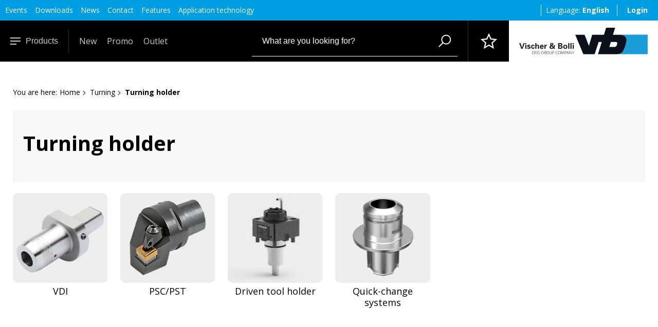

--- FILE ---
content_type: text/html; charset=utf-8
request_url: https://www.vb-tools.com/en/products/tool-holders/drehaufnahmen/
body_size: 36034
content:
<!DOCTYPE html>
<html>
    <head>
        <title>Turning holder - vb-tools</title>
        <meta charset="utf-8">
        <meta http-equiv="X-UA-Compatible" content="IE=edge,chrome=1">
        <meta name="description" content="">
        <!-- Ready for Smartphones and Tablets -->
        <meta name="viewport" content="width=device-width, initial-scale=1.0, maximum-scale=1.0, user-scalable=0">
        <!-- ContentBuilder -->
            
        <link rel="stylesheet" type="text/css" href="/webportal/config/layout/include/cms/assets/minimalist-basic/content.css">
        <link href="/webportal/config/layout/styles.css?v=20260118021234" rel="stylesheet">
<noscript>
	<link rel="stylesheet" href="/webportal/config/layout/styles.css?v=20260118021234">
</noscript>
<!-- END CSS -->
<!-- PRELOAD -->

<!-- END PRELOAD -->
        <script src="/webportal/config/layout/include/js/simplebar.js"></script>


<!-- multilanguage -->

    <script>const projectFormErrorMessages = {
	messageValueMissing: {code: '3-6-6360', text: 'Please complete this field.', wait: '5'},
	messageValueMissingSelect: {code: '3-6-6360', text: 'Please make a selection.', wait: '5'},
	messageValueMissingSelectMulti: {code: '3-6-6360', text: 'Please select at least one value.', wait: '5'},
	messageTypeMismatchEmail: {code: '3-6-6360', text: 'Please indicate an e-mail address.', wait: '5'},
	messageTypeMismatchURL: {code: '3-6-6360', text: 'Please indicate a URL.', wait: '5'},
	messageTooShort: {code: '3-6-6360', text: 'The text that was entered is too short. Please extend the text to {minLength} characters or more. You currently use {length} characters.', wait: '5'},
	messageTooLong: {code: '3-6-6360', text: 'The text that was entered is too long. Please shorten the text to no more than {maxLength} characters. You currently use {length} characters.', wait: '5'},
	messagePatternMismatch: {code: '3-6-6360', text: 'Please adjust the preferred format.', wait: '5'},
	messageBadInput: {code: '3-6-6360', text: 'Please indicate a number.', wait: '5'},
	messageStepMismatch: {code: '2-6-6360', text: 'Please indicate a valid value (multiple value of {step}).', wait: '5'},
	messageToMuchDec: {code: '2-6-6360', text: 'Invalid value indicated. Your input has been changed to {newValue}.', wait: '5'},
	messageStepAdjust: {code: '2-6-6360', text: 'Invalid value entered. The quantity was adjusted from {currentValue} to {newValue}.', wait: '5'},
	messageRangeOverflow: {code: '2-6-6360', text: 'Please select a value not higher than {max}.', wait: '5'},
	messageRangeUnderflow: {code: '2-6-6360', text: 'Please select a value not less than {min}.', wait: '5'},
	messageGeneric: {code: '3-6-6360', text: 'The value in this field is invalid.', wait: '5'},
	messageUnequal: {code: '3-6-6360', text: 'The indicated passwords do not match.', wait: '5'}
};

const projectBasketMessages = {
	messageEmptyBasket: {code: '1-6-6220', text: 'No items in basket!', wait: '5'},
	messageAddedToBasket: {code: '1-6-6221', text: 'added to the shopping cart', wait: '5'},
	messageOutletArt: {code: '1-6-6221', text: 'Auslaufartikel- gew&#252;nschte Menge ist nicht verf&#252;gbar! Bitte Menge reduzieren.', wait: '5'}
};

const projectDeliveryMessages = {
  messageDeliveryTypeGeneral: {code: '1-6-6226', text: 'Delivery method changed', wait: '5'},
  expressYes: 'Yes',
  expressNo: 'No'
};

const projectPaymentMessages = {
	messagePaymentTypeCreditCard: {code: '1-6-6227', text: 'Payment type credit card', wait: '5'},
	messagePaymentTypeInvoice: {code: '1-6-6227', text: 'Payment type invoice', wait: '5'},
	messagePaymentTypeInAdvance: {code: '1-6-6227', text: 'Payment type advance payment', wait: '5'},
	messagePaymentTypeOnDelivery: {code: '1-6-6227', text: 'Payment type cash on delivery', wait: '5'},
	messagePaymentTypeGeneral: {code: '1-6-6227', text: 'Payment type changed', wait: '5'}
};

const projectCompareMessages = {
	messageHint: {code: '1-6-6240', text: '', wait: '5'}
};

const projectFavoriteMessages = {
	messageInvalidName: {code: '2-6-6270', text: 'Unable to create the wish list, the name is invalid.', wait: '5'},
	messageMaxLists: {code: '2-6-6277', text: 'Max. number of wish lists reached!', wait: '5'},
	messageMaxPositions: {code: '2-6-6278', text: 'Max. number of positions reached!', wait: '5'},
	messageDeleteConfirmation: {code: '2-6-6273', text: 'Do you really want to delete the wish list?', wait: '5'}
};

const projectStaticContentMessages = {};

const projectArticleMessages = {
	messageEmpty: {code: '1-6-6210', text: 'No items found!', wait: '5'}
};

const projectAccountMessages = {
	messageDelete: {code: '1-6-6200', text: 'Do you really want to delete this address?', wait: '5'},
  messageChangeSuccess: {code: '1-6-6200', text: 'Address successfully modified.', wait: '5'},
  messageSaved: 'Your change has been successfully saved.',
  messageDeliveryTypeGeneral: 'Delivery method changed',
  messagePaymentTypeGeneral: 'Payment type changed',
  messageChangeSuccess: 'Address successfully modified.',
  messageInvalid: 'Oops! Something went wrong.'
};

const projectGeneralMessages = {
	messageOk: {code: '1-6-6290', text: 'Yes', wait: '5'},
	messageCancel: {code: '1-6-6290', text: 'No', wait: '5'},
	messageChange: {code: '1-6-6290', text: 'The selection was changed', wait: '5'},
	messageDefault: {code: '1-6-0000', text: '', wait: '5'},
	messageRequireLogin: "You have requested a specialist dealer access! We will process this request and get back to you.",
	orderOfferText: {code: '1-6-6290', text: 'Do you really want to order this offer?', wait: '5'},
};

const projectDirectSearchSuggestMessages = {
	messageTooShort: {code: '1-6-6260', text: 'At least %1 character!', wait: '5'}
};

const projectFileuploadAreaMessages = {
	defaultMessage: {code: '1-6-2002', text: 'Store the files here to upload them', wait: '5'},
	fallbackMessage: {code: '2-6-2002', text: 'Your browser does not support drag&drop file uploads', wait: '5'},
	fallbackText: {code: '2-6-2002', text: 'Use the form to upload your files', wait: '5'},
	fileTooBig: {code: '2-6-2002', text: 'The file is too large. The maximum file size is {{maxFileSize}}MB', wait: '5'},
	invalidFileType: {code: '2-6-2002', text: 'Unable to upload files of this type', wait: '5'},
	responseError: {code: '3-6-2002', text: 'The server rejected your request with status {{statusCode}}', wait: '5'},
	cancelUpload: {code: '1-6-2002', text: 'Cancel upload', wait: '5'},
	cancelUploadConfirmation: {code: '1-6-2002', text: 'Cancel upload?', wait: '5'},
	removeFile: {code: '1-6-2002', text: 'Remove file', wait: '5'},
	maxFilesExceeded: {code: '2-6-2002', text: 'You are not allowed to upload any more files', wait: '5'},
	fileIsEmpty: {code: '3-6-2002', text: 'The file is empty.', wait: '5'},
	buttonBrowse: {code: '1-6-2002', text: 'Select files to upload', wait: '5'},
	uploadHint: {code: '1-6-2002', text: 'Drag files and folders here', wait: '5'}
};

const projectCheckoutMessages = {
	missingTerms: {code: '3-6-6230', text: 'Please accept the General terms and conditions.', wait: '5'}
};

const projectHtmlErrorCodeMessages = {
	htmlErrorGeneral: {code: '3-6-6000', text: 'Something has gone wrong!', wait: '5'},
	htmlError401: {code: '3-6-6000', text: 'A valid authentication is required to process the request.', wait: '5'},
	htmlError403: {code: '3-6-6000', text: 'The request could not be processed due to missing authorization of the client.', wait: '5'},
	htmlError404: {code: '3-6-6000', text: 'The requested site does not exist.', wait: '5'},
	htmlError413: {code: '3-6-6000', text: 'The file is too big.', wait: '5'},
	htmlError415: {code: '3-6-6000', text: 'This media type is not supported.', wait: '5'},
	htmlError422: {code: '3-6-6000', text: 'Unable to display the requested site correctly. ', wait: '5'},
	htmlError500: {code: '3-6-6000', text: 'Internal server error', wait: '5'},
	htmlError503: {code: '3-6-6000', text: 'The server is temporarily unavailable.', wait: '5'}
};

const customTexts = {
	moreFilters: 'mehr Filter',
	lessFilters: 'weniger Filter',
};

window.projectFormErrorMessages = projectFormErrorMessages;
window.projectBasketMessages = projectBasketMessages;
window.projectPaymentMessages = projectPaymentMessages;
window.projectDeliveryMessages = projectDeliveryMessages;
window.projectCompareMessages = projectCompareMessages;
window.projectFavoriteMessages = projectFavoriteMessages;
window.projectStaticContentMessages = projectStaticContentMessages;
window.projectArticleMessages = projectArticleMessages;
window.projectAccountMessages = projectAccountMessages;
window.projectGeneralMessages = projectGeneralMessages;
window.projectDirectSearchSuggestMessages = projectDirectSearchSuggestMessages;
window.projectFileuploadAreaMessages = projectFileuploadAreaMessages;
window.projectCheckoutMessages = projectCheckoutMessages;
window.projectHtmlErrorCodeMessages = projectHtmlErrorCodeMessages;
window.customTexts = customTexts;</script>
    <script>/* eslint-disable */
const pwdPattern = {
	numberPattern: '(?=.*\\d)',
	upperPattern: '(?=.*[A-Z])',
	minLengthPattern: '6',
	maxLengthPattern: '25',
	allowedCharacterPattern: '[\\w+\\-.!?;:$#%äöüÄÖÜ]',
	regex: '^(?=.*\\d)(?=.*[A-Z])[\\w+\\-.!?;:$#%äöüÄÖÜ]{6,25}$'
};

if (!window.opacc) {
	window.opacc = {};
}

const systemUrls = {
	async: '/WebPortal/async.aspx',
	asyncReadOnly: '/WebPortal/AsyncReadOnly.aspx'
};

if (!window.opacc.systemUrls) {
	window.opacc.systemUrls = {};
}


window.opacc.systemUrls = systemUrls;
window.opacc.pwdPattern = pwdPattern;</script>

<!-- end multilanguage -->




<script src="/webportal/config/layout/include/js/moment.min.js" type="text/javascript" ></script>
    <script src="/webportal/config/layout/include/js/flatpicks-plugins/rangePlugin.js" type="text/javascript" ></script>
    <script src="/webportal/config/layout/include/js/flatpicks-plugins/minMaxTimePlugin.js" type="text/javascript" ></script>






<script src="https://cdn10.opacc.net/was/v6.15/dist/script/opacc.staticcontent.js" type="module"></script>
    <script src="/webportal/config/layout/themes/project/js/dist/vb.sortstruct.js" type="module"></script>
    <script src="/webportal/config/layout/themes/project/js/dist/vb.manager.js" type="module"></script>
    <script src="https://cdn10.opacc.net/was/v6.15/dist/script/opacc.verification.js" type="module"></script>
    <script src="/webportal/config/layout/themes/project/js/dist/project.js?v=20260118021234" type="module"></script>
    <script src="/webportal/config/layout/themes/project/js/dist/custom.navigation.js?v=20260118021234" type="module"></script>
    <script src="https://cdn10.opacc.net/was/v6.15/dist/script/opacc.general.js" type="module"></script>
    <script src="/webportal/config/layout/themes/project/js/dist/custom.directsearchsuggest.js?v=20260118021234" type="module"></script>
    <script>
    const systemFormErrorMessages = {
	messageValueMissing: { code: '3-6-6360', text: 'Please complete this field.', wait: '5'},
	messageValueMissingSelect: { code: '3-6-6360', text: 'Please make a selection.', wait: '5'},
	messageValueMissingSelectMulti: { code: '3-6-6360', text: 'Please select at least one value.', wait: '5'},
	messageTypeMismatchEmail: { code: '3-6-6360', text: 'Please indicate an e-mail address.', wait: '5'},
	messageTypeMismatchURL: { code: '3-6-6360', text: 'Please indicate a URL.', wait: '5'},
	messageTooShort: { code: '3-6-6360', text: 'The text that was entered is too short. Please extend the text to {minLength} characters or more. You currently use {length} characters.', wait: '5'},
	messageTooLong: { code: '3-6-6360', text: 'The text that was entered is too long. Please shorten the text to no more than {maxLength} characters. You currently use {length} characters.', wait: '5'},
	messagePatternMismatch: { code: '3-6-6360', text: 'Please adjust the preferred format.', wait: '5'},
	messageBadInput: { code: '3-6-6360', text: 'Please indicate a number.', wait: '5'},
	messageStepMismatch: { code: '2-6-6360', text: 'Please indicate a valid value.', wait: '5'},
	messageToMuchDec: { code: '2-6-6360', text: 'Invalid value indicated. Your input has been changed to {newValue}.', wait: '5'},
	messageStepAdjust: { code: '2-6-6360', text: 'Invalid value indicated. You can only enter multiples of {step}. The quantity has been changed from {currentValue} to {newValue}.', wait: '5'},
	messageRangeOverflow: { code: '2-6-6360', text: 'Please select a value not higher than {max}.', wait: '5'},
	messageRangeUnderflow: { code: '2-6-6360', text: 'Please select a value not less than {min}.', wait: '5'},
	messageGeneric: { code: '3-6-6360', text: 'The value in this field is invalid.', wait: '5'},
	messageUnequal: { code: '3-6-6360', text: 'The indicated passwords do not match.', wait: '5'}
};

const systemAutocompleteMessages = {
	messageNoValueFound: { code: '1-6-6290', text: 'No results found!', wait: '5'}
};

const systemPasswordPattern = {
	numberPattern: '(?=.*\\d)',
	upperPattern: '(?=.*[A-Z])',
	minLengthPattern: '6',
	maxLengthPattern: '25',
	allowedCharacterPattern: '[\\w+\\-.!?;:$#%äöüÄÖÜ]',
	regex: '^(?=.*\\d)(?=.*[A-Z])[\\w+\\-.!?;:$#%äöüÄÖÜ]{6,25}$'
};

if (!window.opacc) {
	window.opacc = {};
}

window.opacc.pwdPattern = systemPasswordPattern;
window.opacc.systemFormErrorMessages = systemFormErrorMessages;
window.opacc.systemAutocompleteMessages = systemAutocompleteMessages;

    const systemGeneralMessages = {
	messageOk: { code: '1-6-6290', text: 'Yes', wait: '5'},
	messageCancel: { code: '1-6-6290', text: 'No', wait: '5'},
	messageChange: { code: '1-6-6290', text: 'The selection was changed', wait: '5'},
	messageDefault: {code: '1-6-0000', text: '', wait: '5'},
    messageDefaultInfo: {code: '1-6-0000', text: '', wait: '5'},
    messageDefaultWarning: {code: '2-6-0000', text: '', wait: '5'},
    messageDefaultError: {code: '3-6-0000', text: '', wait: '5'},
    messageDefaultDebug: {code: '4-6-0000', text: '', wait: '0'}
};

if (!window.opacc) {
	window.opacc = {};
}

window.opacc.systemGeneralMessages = systemGeneralMessages;

    </script>
<!-- end library -->


<!-- Append, da erst nach jQuery laden -->
<script src="/webportal/config/layout/include/cms/contentbuilder/jquery.min.js" type="text/javascript" ></script>

<script src="/webportal/config/layout/include/js/aos.js"></script>

<!-- Hotjar Tracking Code -->

<script>
    (function(h,o,t,j,a,r){
        h.hj=h.hj||function(){(h.hj.q=h.hj.q||[]).push(arguments)};
        h._hjSettings={hjid:1857915,hjsv:6};
        a=o.getElementsByTagName('head')[0];
        r=o.createElement('script');r.async=1;
        r.src=t+h._hjSettings.hjid+j+h._hjSettings.hjsv;
        a.appendChild(r);
    })(window,document,'https://static.hotjar.com/c/hotjar-','.js?sv=');
</script>


    
    </head>
    <body>
        <!-- ContentBuilder -->
            
    
            <!-- GOOGLE TAG MANAGER -->
    <noscript><iframe src="//www.googletagmanager.com/ns.html?id=GTM-TXMQ7PW" height="0" width="0" style="display: none; visibility: hidden"></iframe></noscript>
    <script>
(function(w, d, s, l, i) {
    w[l] = w[l] || [];
    w[l].push({ 'gtm.start': new Date().getTime(), event: 'gtm.js' });
    var f = d.getElementsByTagName(s)[0], j = d.createElement(s), dl = l != 'dataLayer' ? '&l=' + l : '';
    j.async = true;
    j.src = '//www.googletagmanager.com/gtm.js?id=' + i + dl;
    f.parentNode.insertBefore(j, f);
})(window, document, 'script', 'dataLayer', 'GTM-TXMQ7PW');
    </script>

        <!-- svg-sprite -->
        <svg width="0" height="0" style="position:absolute"><symbol class="aasvg-inline--fa aafa-box-check aafa-w-20" viewBox="0 0 640 512" id="box-check-light" xmlns="http://www.w3.org/2000/svg"><path fill="currentColor" d="M492.5 133.4L458.9 32.8C452.4 13.2 434.1 0 413.4 0H98.6c-20.7 0-39 13.2-45.5 32.8L2.5 184.6c-1.6 4.9-2.5 10-2.5 15.2V464c0 26.5 21.5 48 48 48h400c106 0 192-86 192-192 0-90.7-63-166.5-147.5-186.6zM272 32h141.4c6.9 0 13 4.4 15.2 10.9l28.5 85.5c-3-.1-6-.5-9.1-.5-56.8 0-107.7 24.8-142.8 64H272V32zM83.4 42.9C85.6 36.4 91.7 32 98.6 32H240v160H33.7L83.4 42.9zM48 480c-8.8 0-16-7.2-16-16V224h249.9c-16.4 28.3-25.9 61-25.9 96 0 66.8 34.2 125.6 86 160H48zm400 0c-88.2 0-160-71.8-160-160s71.8-160 160-160 160 71.8 160 160-71.8 160-160 160zm64.6-221.7c-3.1-3.1-8.1-3.1-11.2 0l-69.9 69.3-30.3-30.6c-3.1-3.1-8.1-3.1-11.2 0l-18.7 18.6c-3.1 3.1-3.1 8.1 0 11.2l54.4 54.9c3.1 3.1 8.1 3.1 11.2 0l94.2-93.5c3.1-3.1 3.1-8.1 0-11.2l-18.5-18.7z"/></symbol><symbol viewBox="0 0 640 480" id="de" xmlns="http://www.w3.org/2000/svg"><path fill="#ffce00" d="M0 320h640v160H0z"/><path d="M0 0h640v160H0z"/><path fill="#d00" d="M0 160h640v160H0z"/></symbol><symbol viewBox="0 -960 960 960" fill="#e8eaed" id="mytools" xmlns="http://www.w3.org/2000/svg"><path d="M620-284l56-56q6-6 6-14t-6-14L540-505q4-11 6-22t2-25q0-57-40.5-97.5T410-690q-17 0-34 4.5T343-673l94 94-56 56-94-94q-8 16-12.5 33t-4.5 34q0 57 40.5 97.5T408-412q13 0 24.5-2t22.5-6l137 136q6 6 14 6t14-6zM480-80q-83 0-156-31.5T197-197q-54-54-85.5-127T80-480q0-83 31.5-156T197-763q54-54 127-85.5T480-880q83 0 156 31.5T763-763q54 54 85.5 127T880-480q0 83-31.5 156T763-197q-54 54-127 85.5T480-80zm0-80q134 0 227-93t93-227q0-134-93-227t-227-93q-134 0-227 93t-93 227q0 134 93 227t227 93zm0-320z"/></symbol><symbol viewBox="0 0 32 32" id="op-icon-address" xmlns="http://www.w3.org/2000/svg"><path style="line-height:normal;text-indent:0;text-align:start;text-decoration-line:none;text-decoration-style:solid;text-decoration-color:#000;text-transform:none;block-progression:tb;isolation:auto;mix-blend-mode:normal" d="M16 4c-3.302 0-6 2.698-6 6 0 .992.373 2.007.865 3.129.27.613.585 1.243.918 1.871H6.236L2.691 28H29.31l-3.545-13h-5.547c.333-.628.648-1.258.918-1.871.492-1.122.865-2.137.865-3.129 0-3.302-2.698-6-6-6zm0 2c2.22 0 4 1.78 4 4 0 .388-.252 1.312-.697 2.324-.445 1.013-1.055 2.152-1.668 3.21-.816 1.406-1.179 1.907-1.635 2.593-.456-.686-.819-1.187-1.635-2.594-.613-1.057-1.223-2.196-1.668-3.209C12.252 11.312 12 10.388 12 10c0-2.22 1.78-4 4-4zm0 2.5a1.5 1.5 0 00-1.5 1.5 1.5 1.5 0 001.5 1.5 1.5 1.5 0 001.5-1.5A1.5 1.5 0 0016 8.5zM7.764 17h5.148a71.555 71.555 0 002.266 3.568L16 21.76l.822-1.192s1.094-1.593 2.266-3.568h5.148l2.455 9H5.31l2.455-9z" font-weight="400" font-family="sans-serif" overflow="visible"/></symbol><symbol viewBox="0 0 32 32" id="op-icon-angle-down" xmlns="http://www.w3.org/2000/svg"><path d="M4.219 10.781L2.78 12.22l12.5 12.5.719.687.719-.687 12.5-12.5-1.438-1.438L16 22.562z"/></symbol><symbol viewBox="0 0 32 32" id="op-icon-angle-left" xmlns="http://www.w3.org/2000/svg"><path d="M19.031 4.281l-11 11-.687.719.687.719 11 11 1.438-1.438L10.187 16 20.47 5.719z"/></symbol><symbol viewBox="0 0 32 32" id="op-icon-angle-right" xmlns="http://www.w3.org/2000/svg"><path d="M12.969 4.281L11.53 5.72 21.812 16l-10.28 10.281 1.437 1.438 11-11 .687-.719-.687-.719z"/></symbol><symbol viewBox="0 0 32 32" id="op-icon-angle-up" xmlns="http://www.w3.org/2000/svg"><path d="M16 6.594l-.719.687-12.5 12.5L4.22 21.22 16 9.437 27.781 21.22l1.438-1.438-12.5-12.5z"/></symbol><symbol viewBox="0 0 32 32" id="op-icon-arrow-down" xmlns="http://www.w3.org/2000/svg"><path d="M15 4v20.063L8.219 17.28 6.78 18.72l8.5 8.5.719.687.719-.687 8.5-8.5-1.438-1.438L17 24.063V4z"/></symbol><symbol viewBox="0 0 32 32" id="op-icon-arrow-left" xmlns="http://www.w3.org/2000/svg"><path d="M13.281 6.781l-8.5 8.5-.687.719.687.719 8.5 8.5 1.438-1.438L7.938 17H28v-2H7.937l6.782-6.781z"/></symbol><symbol viewBox="0 0 32 32" id="op-icon-arrow-right" xmlns="http://www.w3.org/2000/svg"><path d="M18.719 6.781L17.28 8.22 24.063 15H4v2h20.063l-6.782 6.781 1.438 1.438 8.5-8.5.687-.719-.687-.719z"/></symbol><symbol viewBox="0 0 32 32" id="op-icon-arrow-up" xmlns="http://www.w3.org/2000/svg"><path d="M16 4.094l-.719.687-8.5 8.5L8.22 14.72 15 7.938V28h2V7.937l6.781 6.782 1.438-1.438-8.5-8.5z"/></symbol><symbol viewBox="0 0 32 32" id="op-icon-basket" xmlns="http://www.w3.org/2000/svg"><path d="M4 7c-.6 0-1 .4-1 1s.4 1 1 1h2.2l2.6 10.5c.2.9 1 1.5 1.9 1.5h12.5c.9 0 1.7-.6 1.9-1.5l2.6-9.5h-2.1l-2.4 9H10.8L8.2 8.5C7.9 7.6 7.1 7 6.2 7H4zm18 14c-1.6 0-3 1.4-3 3s1.4 3 3 3 3-1.4 3-3-1.4-3-3-3zm-9 0c-1.6 0-3 1.4-3 3s1.4 3 3 3 3-1.4 3-3-1.4-3-3-3zm0 2c.6 0 1 .4 1 1s-.4 1-1 1-1-.4-1-1 .4-1 1-1zm9 0c.6 0 1 .4 1 1s-.4 1-1 1-1-.4-1-1 .4-1 1-1z"/></symbol><symbol viewBox="0 0 32 32" id="op-icon-basket-add" xmlns="http://www.w3.org/2000/svg"><path d="M4 7c-.55 0-1 .45-1 1s.45 1 1 1h2.219l2.625 10.5c.222.89 1.02 1.5 1.937 1.5H23.25c.902 0 1.668-.598 1.906-1.469L27.75 10h-2.094l-2.406 9H10.781L8.156 8.5A1.983 1.983 0 006.22 7zm18 14c-1.645 0-3 1.355-3 3s1.355 3 3 3 3-1.355 3-3-1.355-3-3-3zm-9 0c-1.645 0-3 1.355-3 3s1.355 3 3 3 3-1.355 3-3-1.355-3-3-3zm3-14v3h-3v2h3v3h2v-3h3v-2h-3V7zm-3 16c.563 0 1 .438 1 1 0 .563-.438 1-1 1-.563 0-1-.438-1-1 0-.563.438-1 1-1zm9 0c.563 0 1 .438 1 1 0 .563-.438 1-1 1-.563 0-1-.438-1-1 0-.563.438-1 1-1z"/></symbol><symbol viewBox="0 0 32 32" id="op-icon-basket-remove" xmlns="http://www.w3.org/2000/svg"><path d="M4 7c-.6 0-1 .4-1 1s.4 1 1 1h2.2l2.6 10.5c.2.9 1 1.5 1.9 1.5h12.5c.9 0 1.7-.6 1.9-1.5l2.6-9.5h-2.1l-2.4 9H10.8L8.2 8.5C7.9 7.6 7.1 7 6.2 7H4zm18 14c-1.6 0-3 1.4-3 3s1.4 3 3 3 3-1.4 3-3-1.4-3-3-3zm-9 0c-1.6 0-3 1.4-3 3s1.4 3 3 3 3-1.4 3-3-1.4-3-3-3zm3-11h-3v2h8v-2h-5zm-3 13c.6 0 1 .4 1 1s-.4 1-1 1-1-.4-1-1 .4-1 1-1zm9 0c.6 0 1 .4 1 1s-.4 1-1 1-1-.4-1-1 .4-1 1-1z"/></symbol><symbol viewBox="0 0 32 32" id="op-icon-basketbag" xmlns="http://www.w3.org/2000/svg"><path d="M7.305 4l-2.64 7.043h2.14L8.695 6H23.31l1.89 5.043h2.133L24.692 4zM2 12v6h1.258l3 10h19.488l3-10H30v-6zm2 2h24v2h-.746l-3 10H7.742l-3-10H4zm7 3v7h2v-7zm4 0v7h2v-7zm4 0v7h2v-7z"/></symbol><symbol viewBox="0 0 32 32" id="op-icon-bill" xmlns="http://www.w3.org/2000/svg"><path d="M6 4v24h20V4zm2 2h16v20H8zm2 4v2h12v-2zm0 6v2h7v-2zm9 0v2h3v-2zm-9 4v2h7v-2zm9 0v2h3v-2z"/></symbol><symbol viewBox="0 0 32 32" id="op-icon-brand-fb" xmlns="http://www.w3.org/2000/svg"><path d="M7 5c-1.094 0-2 .906-2 2v18c0 1.094.906 2 2 2h18c1.094 0 2-.906 2-2V7c0-1.094-.906-2-2-2zm0 2h18v18h-5.188v-6.75h2.594l.375-3h-2.968v-1.938c0-.874.214-1.468 1.468-1.468h1.625V9.125c-.277-.035-1.238-.094-2.343-.094-2.305 0-3.875 1.387-3.875 3.969v2.25h-2.625v3h2.624V25H7z"/></symbol><symbol viewBox="0 0 32 32" id="op-icon-brand-instagram" xmlns="http://www.w3.org/2000/svg"><path d="M11.469 5C7.918 5 5 7.914 5 11.469v9.062C5 24.082 7.914 27 11.469 27h9.062C24.082 27 27 24.086 27 20.531V11.47C27 7.918 24.086 5 20.531 5zm0 2h9.062A4.463 4.463 0 0125 11.469v9.062A4.463 4.463 0 0120.531 25H11.47A4.463 4.463 0 017 20.531V11.47A4.463 4.463 0 0111.469 7zm10.437 2.188a.902.902 0 00-.906.906c0 .504.402.906.906.906a.902.902 0 00.907-.906.902.902 0 00-.907-.906zM16 10c-3.3 0-6 2.7-6 6s2.7 6 6 6 6-2.7 6-6-2.7-6-6-6zm0 2c2.223 0 4 1.777 4 4s-1.777 4-4 4-4-1.777-4-4 1.777-4 4-4z"/></symbol><symbol viewBox="0 0 32 32" id="op-icon-brand-opacc" xmlns="http://www.w3.org/2000/svg"><path d="M25 20.2L6 31.1V11.5L25 .6z"/></symbol><symbol viewBox="0 0 32 32" id="op-icon-brand-pinterest" xmlns="http://www.w3.org/2000/svg"><path d="M16 4C9.371 4 4 9.371 4 16c0 5.086 3.164 9.426 7.629 11.176-.106-.95-.203-2.406.039-3.446l1.406-5.964s-.355-.72-.355-1.782c0-1.668.965-2.914 2.168-2.914 1.023 0 1.52.77 1.52 1.692 0 1.031-.657 2.57-.997 3.996-.281 1.195.602 2.168 1.777 2.168 2.133 0 3.774-2.25 3.774-5.496 0-2.871-2.063-4.88-5.012-4.88-3.414 0-5.418 2.56-5.418 5.208 0 1.031.399 2.137.895 2.738.097.117.11.223.082.344a299.62 299.62 0 00-.332 1.36c-.055.222-.176.269-.403.16-1.5-.696-2.437-2.887-2.437-4.65 0-3.784 2.75-7.26 7.93-7.26 4.164 0 7.398 2.964 7.398 6.933 0 4.133-2.61 7.46-6.227 7.46-1.214 0-2.359-.628-2.75-1.374 0 0-.601 2.289-.75 2.851-.269 1.043-1 2.348-1.492 3.145A12.01 12.01 0 0016 28c6.629 0 12-5.371 12-12S22.629 4 16 4z"/></symbol><symbol viewBox="0 0 32 32" id="op-icon-brand-twitter" xmlns="http://www.w3.org/2000/svg"><path d="M28 8.559a9.813 9.813 0 01-2.828.773 4.94 4.94 0 002.164-2.723 9.92 9.92 0 01-3.125 1.196 4.924 4.924 0 00-8.52 3.367c0 .387.043.762.13 1.121A13.957 13.957 0 015.67 7.148a4.885 4.885 0 00-.667 2.477c0 1.707.867 3.215 2.191 4.098a4.895 4.895 0 01-2.23-.618v.063a4.922 4.922 0 003.95 4.828 4.902 4.902 0 01-2.224.086 4.932 4.932 0 004.598 3.422A9.875 9.875 0 014 23.539a13.924 13.924 0 007.547 2.215c9.058 0 14.012-7.504 14.012-14.012 0-.21-.008-.426-.016-.637A10.085 10.085 0 0028 8.56z"/></symbol><symbol viewBox="0 0 32 32" id="op-icon-brand-youtube" xmlns="http://www.w3.org/2000/svg"><path d="M16 6c-3.766 0-7.094.39-9.125.688-1.68.246-3.035 1.511-3.344 3.187C3.27 11.301 3 13.387 3 16s.27 4.7.531 6.125c.309 1.676 1.664 2.945 3.344 3.188 2.04.296 5.379.687 9.125.687 3.746 0 7.086-.39 9.125-.688 1.68-.242 3.035-1.511 3.344-3.187.261-1.43.531-3.52.531-6.125s-.266-4.695-.531-6.125c-.309-1.676-1.664-2.941-3.344-3.188C23.094 6.391 19.765 6 16 6zm0 2c3.633 0 6.879.371 8.844.656A1.966 1.966 0 0126.5 10.25c.242 1.32.5 3.277.5 5.75 0 2.469-.258 4.43-.5 5.75a1.957 1.957 0 01-1.656 1.594C22.87 23.629 19.609 24 16 24c-3.61 0-6.875-.371-8.844-.656A1.962 1.962 0 015.5 21.75C5.258 20.43 5 18.477 5 16c0-2.48.258-4.43.5-5.75a1.962 1.962 0 011.656-1.594C9.117 8.371 12.367 8 16 8zm-3 2.281V21.72l1.5-.844 7-4L23 16l-1.5-.875-7-4zm2 3.438L18.969 16 15 18.281z"/></symbol><symbol viewBox="0 0 32 32" id="op-icon-calendar" xmlns="http://www.w3.org/2000/svg"><path d="M9 4v1H5v22h22V5h-4V4h-2v1H11V4zM7 7h2v1h2V7h10v1h2V7h2v2H7zm0 4h18v14H7zm6 2v2h2v-2zm4 0v2h2v-2zm4 0v2h2v-2zM9 17v2h2v-2zm4 0v2h2v-2zm4 0v2h2v-2zm4 0v2h2v-2zM9 21v2h2v-2zm4 0v2h2v-2zm4 0v2h2v-2z"/></symbol><symbol viewBox="0 0 32 32" id="op-icon-chat" xmlns="http://www.w3.org/2000/svg"><path d="M2 5v16h4v5.094l1.625-1.313L12.344 21H22V5zm2 2h16v12h-8.344l-.281.219L8 21.906V19H4zm20 2v2h4v12h-4v2.906L20.344 23h-7.5l-2.5 2h9.312L26 30.094V25h4V9z"/></symbol><symbol viewBox="0 0 32 32" id="op-icon-check" xmlns="http://www.w3.org/2000/svg"><path d="M28.281 6.281L11 23.563 3.719 16.28 2.28 17.72l8 8 .719.687.719-.687 18-18z"/></symbol><symbol viewBox="0 0 32 32" id="op-icon-compare" xmlns="http://www.w3.org/2000/svg"><path d="M4 4v2h12v4h-2v10H4v2h10v6h14v-2H16V12h12v-2H18V4zm5.219 4.781L7.78 10.22 9.563 12H4v2h5.563L7.78 15.781 9.22 17.22l3.5-3.5.687-.719-.687-.719zM22.78 15l-4.187 4.188.687.718 3.5 3.5L24.22 22l-1.969-2H28v-2h-5.375l1.594-1.594z"/></symbol><symbol viewBox="0 0 32 32" id="op-icon-cross" xmlns="http://www.w3.org/2000/svg"><path d="M7.219 5.781L5.78 7.22 14.563 16 5.78 24.781 7.22 26.22 16 17.437l8.781 8.782 1.438-1.438L17.437 16l8.782-8.781L24.78 5.78 16 14.563z"/></symbol><symbol viewBox="0 0 32 32" id="op-icon-double-angle-left" xmlns="http://www.w3.org/2000/svg"><path d="M15.906 4.781L4.687 16l11.22 11.219 1.405-1.438L7.533 16l9.78-9.781zm7 0L11.688 16l11.218 11.219 1.407-1.438L14.53 16l9.781-9.781z"/></symbol><symbol viewBox="0 0 32 32" id="op-icon-double-angle-right" xmlns="http://www.w3.org/2000/svg"><path d="M9.094 4.781L7.688 6.22 17.468 16l-9.78 9.781 1.406 1.438L20.313 16zm7 0L14.687 6.22 24.47 16l-9.782 9.781 1.407 1.438L27.312 16z"/></symbol><symbol viewBox="0 0 32 32" id="op-icon-edit" xmlns="http://www.w3.org/2000/svg"><path d="M23.906 3.969A4.097 4.097 0 0021 5.188L5.187 21l-.062.313-1.094 5.5-.312 1.468 1.469-.312 5.5-1.094.312-.063L26.813 11a4.075 4.075 0 000-5.813 4.097 4.097 0 00-2.907-1.218zm0 1.906c.504 0 1.012.23 1.5.719.973.972.973 2.027 0 3l-.718.687-2.97-2.969.688-.718c.489-.489.996-.719 1.5-.719zm-3.593 2.844l2.968 2.969L11.188 23.78a6.813 6.813 0 00-2.97-2.968zM6.938 22.438a4.734 4.734 0 012.625 2.625l-3.282.656z"/></symbol><symbol viewBox="0 0 32 32" id="op-icon-facebook" xmlns="http://www.w3.org/2000/svg"><path d="M7 5c-1.094 0-2 .906-2 2v18c0 1.094.906 2 2 2h18c1.094 0 2-.906 2-2V7c0-1.094-.906-2-2-2zm0 2h18v18h-5.188v-6.75h2.594l.375-3h-2.968v-1.938c0-.874.214-1.468 1.468-1.468h1.625V9.125c-.277-.035-1.238-.094-2.343-.094-2.305 0-3.875 1.387-3.875 3.969v2.25h-2.625v3h2.624V25H7z"/></symbol><symbol viewBox="0 0 32 32" id="op-icon-fav" xmlns="http://www.w3.org/2000/svg"><path d="M16 2.125l-.906 2.063-3.25 7.28-7.938.845-2.25.25 1.688 1.5 5.906 5.343-1.656 7.813-.469 2.187 1.969-1.125 6.906-4 6.906 4 1.969 1.125-.469-2.187-1.656-7.813 5.906-5.343 1.688-1.5-2.25-.25-7.938-.844-3.25-7.281zm0 4.906l2.563 5.782.25.53.562.063 6.281.656-4.687 4.22-.438.405.125.563 1.313 6.156-5.469-3.125-.5-.312-.5.312-5.469 3.125 1.313-6.156.125-.563-.438-.406-4.687-4.218 6.281-.657.563-.062.25-.531z"/></symbol><symbol viewBox="0 0 32 32" id="op-icon-fav-filled" xmlns="http://www.w3.org/2000/svg"><path d="M30.336 12.547l-10.172-1.074L16 2.133l-4.164 9.34-10.172 1.074 7.598 6.848L7.14 29.398 16 24.29l8.86 5.11-2.122-10.004z"/></symbol><symbol viewBox="0 0 32 32" id="op-icon-fax" xmlns="http://www.w3.org/2000/svg"><path d="M12 5v5h-2V8H4v18h2v1c0 1.645 1.355 3 3 3s3-1.355 3-3v-1h16V10h-4V5zm2 2h8v5h-8zm-8 3h2v14H6zm4 2h2v2h12v-2h2v12H10zm3 4v2h2v-2zm4 0v2h2v-2zm4 0v2h2v-2zm-8 4v2h2v-2zm4 0v2h2v-2zm4 0v2h2v-2zM8 26h2v1c0 .555-.445 1-1 1-.555 0-1-.445-1-1z"/></symbol><symbol viewBox="0 0 32 32" id="op-icon-filter" xmlns="http://www.w3.org/2000/svg"><path d="M5 4v2.344l.219.281L13 16.344V28l1.594-1.188 4-3L19 23.5v-7.156l7.781-9.719.219-.281V4zm2.281 2H24.72l-7.188 9H14.47zM15 17h2v5.5L15 24z"/></symbol><symbol viewBox="0 0 32 32" id="op-icon-flag-free1" xmlns="http://www.w3.org/2000/svg"><path d="M16 2.594l-.688.687-2.624 2.531-3.594-.5-.969-.156-.156.969-.625 3.563-3.219 1.718-.875.469.438.844L5.28 16l-1.593 3.281-.438.844.875.469 3.219 1.718.625 3.563.156.969.969-.157 3.594-.5 2.624 2.532.688.687.688-.687 2.625-2.532 3.593.5.969.157.156-.969.625-3.594 3.219-1.687.844-.469-.407-.844L26.72 16l1.593-3.281.407-.844-.844-.469-3.219-1.687-.625-3.594-.156-.969-.969.157-3.593.5-2.625-2.532zm0 2.781l2.281 2.219.344.343.469-.062 3.125-.469.562 3.125.094.469.406.25 2.782 1.469-1.375 2.844-.22.437.22.438 1.375 2.843-2.782 1.469-.406.25-.094.469-.562 3.125-3.125-.469-.469-.063-.344.344L16 26.625l-2.281-2.219-.344-.343-.469.062-3.125.469-.562-3.125L9.125 21l-.438-.25-2.78-1.5 1.374-2.813L7.5 16l-.219-.438-1.375-2.812 2.782-1.5.437-.25.094-.469.562-3.125 3.125.469.469.063.344-.344zM10.75 14c-.688 0-1.25.563-1.25 1.25 0 .688.563 1.25 1.25 1.25.137 0 .25.113.25.25 0 .094-.031.25-.25.25-.25 0-.25-.04-.25-.188h-1c0 .735.48 1.188 1.25 1.188A1.22 1.22 0 0012 16.75c0-.688-.563-1.25-1.25-1.25a.252.252 0 01-.25-.25c0-.137.113-.25.25-.25.227 0 .25.156.25.219h1A1.21 1.21 0 0010.75 14zm3.375 0l-1.094 3.344L13 18h1v-.406l.031-.094h.938l.031.094V18h1v-.5l-1-3.156-.156-.344zM17 14v4h2v-1h-1v-3zm3 0v4h2.563v-1H21v-.5h1.344v-1H21V15h1.563v-1zm-5.5 2.031l.156.469h-.312z"/></symbol><symbol viewBox="0 0 32 32" id="op-icon-flag-free2" xmlns="http://www.w3.org/2000/svg"><path d="M16 2.594l-.688.687-2.624 2.531-3.594-.5-.969-.156-.156.969-.625 3.563-3.219 1.718-.875.469.438.844L5.28 16l-1.593 3.281-.438.844.875.469 3.219 1.718.625 3.563.156.969.969-.157 3.594-.5 2.624 2.532.688.687.688-.687 2.625-2.532 3.593.5.969.157.156-.969.625-3.563 3.219-1.718.875-.469-.438-.844L26.72 16l1.593-3.281.438-.844-.875-.469-3.219-1.719-.625-3.562-.156-.969-.969.157-3.593.5-2.625-2.532zm0 2.781l2.281 2.219.344.343.469-.062 3.125-.469.562 3.125.094.469.438.25 2.75 1.469-1.375 2.844L24.5 16l.188.438 1.375 2.843-2.75 1.469-.438.25-.094.469-.562 3.125-3.125-.469-.469-.063-.344.344L16 26.625l-2.281-2.219-.344-.343-.469.062-3.125.469-.562-3.125L9.125 21l-.438-.25-2.75-1.469 1.375-2.843L7.5 16l-.188-.438-1.375-2.843 2.75-1.469.438-.25.094-.469.562-3.125 3.125.469.469.063.344-.344zM18 10l-6 12h2l6-12zm-5.5 2a1.5 1.5 0 100 3 1.5 1.5 0 000-3zm7 5a1.5 1.5 0 100 3 1.5 1.5 0 000-3z"/></symbol><symbol viewBox="0 0 32 32" id="op-icon-flag-news" xmlns="http://www.w3.org/2000/svg"><path d="M16 2.594l-.688.687-2.624 2.531-3.594-.5-.969-.156-.156.969-.625 3.594-3.219 1.687-.844.469.406.844L5.282 16l-1.593 3.281-.407.844.844.469 3.219 1.687.625 3.594.156.969.969-.157 3.594-.5 2.624 2.532.688.687.688-.687 2.625-2.532 3.593.5.969.157.156-.969.625-3.563 3.219-1.718.875-.469-.438-.844L26.72 16l1.593-3.281.438-.844-.875-.469-3.219-1.719-.625-3.562-.156-.969-.969.157-3.593.5-2.625-2.532zm0 2.781l2.281 2.219.344.343.5-.062 3.094-.469.562 3.125.094.469.438.25 2.78 1.5-1.374 2.813L24.5 16l.219.438 1.375 2.812-2.782 1.5-.437.25-.094.469-.562 3.125-3.094-.469-.5-.063-.344.344L16 26.625l-2.281-2.219-.344-.343-.469.062-3.125.469-.562-3.125L9.125 21l-.406-.25-2.781-1.469 1.375-2.843L7.53 16l-.218-.438-1.375-2.843 2.78-1.469.407-.25.094-.469.562-3.125 3.125.469.469.063.344-.344zM10 14v4h1v-1.656l1 .843V18h1v-4h-1v1.656l-1-.844V14zm4 0v4h3v-1h-2v-.5h1.781v-1H15V15h2v-1zm4 0v.5l1.156 3.188.157.312h.718l.469-1.344.375 1 .156.344h.688l1.25-3.313L23 14h-1v.406l-.625 1.719L21 15.094l-.188-.344h-.687l-.5 1.375L19 14.406V14z"/></symbol><symbol viewBox="0 0 32 32" id="op-icon-handy" xmlns="http://www.w3.org/2000/svg"><path d="M9 2v23c0 .523.184 1.059.563 1.438.378.378.914.562 1.437.562h10c.523 0 1.059-.184 1.438-.563.378-.378.562-.914.562-1.437V7c0-.523-.184-1.059-.563-1.438C22.06 5.184 21.523 5 21 5H11V2zm2 5h10v4H11zm0 6h10v12H11zm1 2v2h2v-2zm3 0v2h2v-2zm3 0v2h2v-2zm-6 3v2h2v-2zm3 0v2h2v-2zm3 0v2h2v-2zm-6 3v2h2v-2zm3 0v2h2v-2zm3 0v2h2v-2z"/></symbol><symbol viewBox="0 0 32 32" id="op-icon-heart" xmlns="http://www.w3.org/2000/svg"><path d="M22.5 5c-2.89 0-5.328 1.805-6.5 2.855C14.828 6.805 12.39 5 9.5 5 5.363 5 2 8.363 2 12.5c0 2.59 2.363 4.945 2.46 5.04L16 29.081l11.535-11.535C27.637 17.445 30 15.09 30 12.5 30 8.363 26.637 5 22.5 5z"/></symbol><symbol viewBox="0 0 32 32" id="op-icon-instagram" xmlns="http://www.w3.org/2000/svg"><path d="M11.469 5C7.918 5 5 7.914 5 11.469v9.062C5 24.082 7.914 27 11.469 27h9.062C24.082 27 27 24.086 27 20.531V11.47C27 7.918 24.086 5 20.531 5zm0 2h9.062A4.463 4.463 0 0125 11.469v9.062A4.463 4.463 0 0120.531 25H11.47A4.463 4.463 0 017 20.531V11.47A4.463 4.463 0 0111.469 7zm10.437 2.188a.902.902 0 00-.906.906c0 .504.402.906.906.906a.902.902 0 00.907-.906.902.902 0 00-.907-.906zM16 10c-3.3 0-6 2.7-6 6s2.7 6 6 6 6-2.7 6-6-2.7-6-6-6zm0 2c2.223 0 4 1.777 4 4s-1.777 4-4 4-4-1.777-4-4 1.777-4 4-4z"/></symbol><symbol viewBox="0 0 32 32" id="op-icon-invisible" xmlns="http://www.w3.org/2000/svg"><path d="M3.719 2.281L2.28 3.72 8.5 9.906 19.594 21l1.906 1.938 6.781 6.78 1.438-1.437-6.219-6.218c4.234-2.098 7.074-5.211 7.25-5.407l.594-.656-.594-.656C30.48 15.043 24.086 8 16 8c-1.957 0-3.805.43-5.5 1.063zM16 10c2.152 0 4.188.605 6 1.438A6.925 6.925 0 0123 15a6.966 6.966 0 01-1.844 4.719l-2.843-2.844c.417-.512.687-1.16.687-1.875a3 3 0 00-3-3c-.715 0-1.363.27-1.875.688l-2.031-2.032C13.336 10.273 14.637 10 16 10zm-9.313.906c-3.207 1.973-5.289 4.27-5.437 4.438L.656 16l.594.656c.258.29 6.18 6.77 13.813 7.282.308.03.62.062.937.062.316 0 .629-.031.938-.063a15.13 15.13 0 002.406-.343l-1.782-1.782A6.897 6.897 0 0116 22c-3.86 0-7-3.14-7-7 0-.531.07-1.05.188-1.563zm.563 2.031A8.922 8.922 0 007 15a8.88 8.88 0 001.344 4.719A25.837 25.837 0 013.406 16a26.112 26.112 0 013.844-3.063zm17.5 0A26.328 26.328 0 0128.594 16c-.899.867-2.676 2.438-4.969 3.75A8.98 8.98 0 0025 15c0-.7-.09-1.39-.25-2.063z"/></symbol><symbol viewBox="0 0 32 32" id="op-icon-logout" xmlns="http://www.w3.org/2000/svg"><path d="M6 4v24h20v-8l-2 2v4H8V6h16v4l2 2V4zm16.406 7L21 12.406 23.563 15h-9.657v2h9.656L21 19.594 22.406 21l4.313-4.281.687-.719-.687-.719z"/></symbol><symbol viewBox="0 0 32 32" id="op-icon-mail" xmlns="http://www.w3.org/2000/svg"><path d="M3 8v18h26V8zm4.313 2h17.375L16 15.781zM5 10.875l10.438 6.969.562.343.563-.343L27 10.875V24H5z"/></symbol><symbol viewBox="0 0 32 32" id="op-icon-marker" xmlns="http://www.w3.org/2000/svg"><path d="M16 3c-4.957 0-9 4.043-9 9 0 1.406.57 3.02 1.344 4.781.773 1.762 1.77 3.633 2.781 5.375a101.333 101.333 0 004.063 6.407L16 29.75l.813-1.188s2.039-2.917 4.062-6.406c1.012-1.742 2.008-3.613 2.781-5.375C24.43 15.02 25 13.406 25 12c0-4.957-4.043-9-9-9zm0 2c3.879 0 7 3.121 7 7 0 .8-.43 2.316-1.156 3.969-.727 1.652-1.73 3.484-2.719 5.187-1.57 2.711-2.547 4.145-3.125 5-.578-.855-1.555-2.289-3.125-5-.988-1.703-1.992-3.535-2.719-5.187C9.43 14.316 9 12.8 9 12c0-3.879 3.121-7 7-7zm0 5a1.999 1.999 0 100 4 1.999 1.999 0 100-4z"/></symbol><symbol viewBox="0 0 32 32" id="op-icon-more" xmlns="http://www.w3.org/2000/svg"><path d="M16 6a1.999 1.999 0 100 4 1.999 1.999 0 100-4zm0 8a1.999 1.999 0 100 4 1.999 1.999 0 100-4zm0 8a1.999 1.999 0 100 4 1.999 1.999 0 100-4z"/></symbol><symbol viewBox="0 0 32 32" id="op-icon-ocr" xmlns="http://www.w3.org/2000/svg"><path d="M5 5v6h2V7h4V5zm16 0v2h4v4h2V5zM9.5 12A2.518 2.518 0 007 14.5v3C7 18.867 8.133 20 9.5 20s2.5-1.133 2.5-2.5v-3c0-1.367-1.133-2.5-2.5-2.5zm6 0a2.518 2.518 0 00-2.5 2.5v3c0 1.367 1.133 2.5 2.5 2.5s2.5-1.133 2.5-2.5V17h-2v.5c0 .285-.215.5-.5.5a.489.489 0 01-.5-.5v-3c0-.285.215-.5.5-.5.285 0 .5.215.5.5v.5h2v-.5c0-1.367-1.133-2.5-2.5-2.5zm3.5 0v8h2v-3l1 3h2l-1.125-3.406A2.498 2.498 0 0024 14.5c0-1.367-1.133-2.5-2.5-2.5zm-9.5 2c.285 0 .5.215.5.5v3c0 .285-.215.5-.5.5a.489.489 0 01-.5-.5v-3c0-.285.215-.5.5-.5zM21 14h.5c.285 0 .5.215.5.5 0 .285-.215.5-.5.5H21zM5 21v6h6v-2H7v-4zm20 0v4h-4v2h6v-6z"/></symbol><symbol viewBox="0 0 32 32" id="op-icon-print" xmlns="http://www.w3.org/2000/svg"><path d="M9 4v7H7c-1.645 0-3 1.355-3 3v10h5v4h14v-4h5V14c0-1.645-1.355-3-3-3h-2V4zm2 2h10v5H11zm-4 7h18c.566 0 1 .434 1 1v8h-3v-4H9v4H6v-8c0-.566.434-1 1-1zm1 1c-.55 0-1 .45-1 1s.45 1 1 1 1-.45 1-1-.45-1-1-1zm3 6h10v6H11z"/></symbol><symbol viewBox="0 0 32 32" id="op-icon-profile" xmlns="http://www.w3.org/2000/svg"><path d="M16 5c-3.855 0-7 3.145-7 7 0 2.406 1.23 4.54 3.09 5.797C8.516 19.324 6 22.875 6 27h2c0-2.238.91-4.254 2.387-5.703l2.398 3.047 3.77-2.512-1.11-1.664-2.23 1.488-1.235-1.57A7.955 7.955 0 0116 19c3.855 0 7-3.145 7-7s-3.145-7-7-7zm0 2c2.773 0 5 2.227 5 5s-2.227 5-5 5-5-2.227-5-5 2.227-5 5-5zm8 11v2.11a4.879 4.879 0 00-1.738.734l-1.508-1.5-1.41 1.414 1.5 1.496A4.89 4.89 0 0020.102 24H18v2h2.102a4.89 4.89 0 00.742 1.746l-1.5 1.496 1.41 1.414 1.508-1.5c.52.348 1.105.606 1.738.735V32h2v-2.11a4.879 4.879 0 001.738-.734l1.508 1.5 1.41-1.414-1.5-1.496A4.89 4.89 0 0029.898 26H32v-2h-2.102a4.89 4.89 0 00-.742-1.746l1.5-1.496-1.41-1.414-1.508 1.5A4.879 4.879 0 0026 20.109V18zm1 4c1.668 0 3 1.332 3 3s-1.332 3-3 3-3-1.332-3-3 1.332-3 3-3zm0 2c-.55 0-1 .45-1 1s.45 1 1 1 1-.45 1-1-.45-1-1-1z"/></symbol><symbol viewBox="0 0 32 32" id="op-icon-protect" xmlns="http://www.w3.org/2000/svg"><path d="M16 4c-2.25 0-3.766.887-5.125 1.625C9.515 6.363 8.281 7 6 7H5v1c0 7.719 2.61 12.742 5.25 15.781 2.64 3.04 5.375 4.157 5.375 4.157l.375.125.375-.125s2.734-1.094 5.375-4.125C24.39 20.78 27 15.745 27 8V7h-1c-2.27 0-3.516-.637-4.875-1.375C19.765 4.887 18.25 4 16 4zm0 2c1.75 0 2.754.613 4.156 1.375a12.52 12.52 0 004.782 1.469c-.192 6.765-2.43 11.066-4.688 13.656-2.047 2.348-3.766 3.129-4.25 3.344-.488-.219-2.203-1.02-4.25-3.375-2.258-2.598-4.496-6.89-4.688-13.625a12.475 12.475 0 004.782-1.469C13.246 6.613 14.25 6 16 6zm5.281 5.281L15 17.562l-3.281-3.28-1.438 1.437 4 4 .719.687.719-.687 7-7z"/></symbol><symbol viewBox="0 0 32 32" id="op-icon-refresh" xmlns="http://www.w3.org/2000/svg"><path d="M16 4c-5.113 0-9.383 3.16-11.125 7.625l1.844.75C8.176 8.641 11.71 6 16 6c3.242 0 6.133 1.59 7.938 4H20v2h7V5h-2v3.094A11.938 11.938 0 0016 4zm9.281 15.625C23.824 23.359 20.29 26 16 26c-3.277 0-6.156-1.613-7.969-4H12v-2H5v7h2v-3.094C9.188 26.386 12.395 28 16 28c5.113 0 9.383-3.16 11.125-7.625z"/></symbol><symbol viewBox="0 0 32 32" id="op-icon-search" xmlns="http://www.w3.org/2000/svg"><path d="M19 3C13.488 3 9 7.488 9 13c0 2.395.84 4.59 2.25 6.313L3.281 27.28 4.72 28.72l7.968-7.969A9.922 9.922 0 0019 23c5.512 0 10-4.488 10-10S24.512 3 19 3zm0 2c4.43 0 8 3.57 8 8s-3.57 8-8 8-8-3.57-8-8 3.57-8 8-8z"/></symbol><symbol viewBox="0 0 32 32" id="op-icon-settings" xmlns="http://www.w3.org/2000/svg"><path d="M13.188 3l-.157.813-.594 2.968a9.939 9.939 0 00-2.593 1.532l-2.906-1-.782-.25-.406.718-2 3.438-.406.719.594.53 2.25 1.97C6.104 14.948 6 15.46 6 16c0 .54.105 1.05.188 1.563l-2.25 1.968-.594.532.406.718 2 3.438.406.718.782-.25 2.906-1a9.939 9.939 0 002.594 1.532l.593 2.968.156.813h5.626l.156-.813.593-2.968a9.939 9.939 0 002.594-1.532l2.907 1 .78.25.407-.718 2-3.438.406-.718-.593-.532-2.25-1.968C25.895 17.05 26 16.538 26 16c0-.54-.105-1.05-.188-1.563l2.25-1.968.594-.531-.406-.72-2-3.437-.406-.718-.782.25-2.906 1a9.939 9.939 0 00-2.593-1.532l-.594-2.968L18.812 3zm1.624 2h2.376l.5 2.594.125.593.562.188a8.017 8.017 0 013.031 1.75l.438.406.562-.187 2.532-.875 1.187 2.031-2 1.781-.469.375.157.594c.128.57.187 1.152.187 1.75 0 .598-.059 1.18-.188 1.75l-.125.594.438.375 2 1.781-1.188 2.031-2.53-.875-.563-.187-.438.406a8.017 8.017 0 01-3.031 1.75l-.563.188-.125.593-.5 2.594h-2.375l-.5-2.594-.124-.593-.563-.188a8.017 8.017 0 01-3.031-1.75l-.438-.406-.562.187-2.531.875L5.875 20.5l2-1.781.469-.375-.156-.594A7.901 7.901 0 018 16c0-.598.059-1.18.188-1.75l.156-.594-.469-.375-2-1.781 1.188-2.031 2.53.875.563.187.438-.406a8.017 8.017 0 013.031-1.75l.563-.188.124-.593zM16 11c-2.75 0-5 2.25-5 5s2.25 5 5 5 5-2.25 5-5-2.25-5-5-5zm0 2c1.668 0 3 1.332 3 3s-1.332 3-3 3-3-1.332-3-3 1.332-3 3-3z"/></symbol><symbol viewBox="0 0 32 32" id="op-icon-share" xmlns="http://www.w3.org/2000/svg"><path d="M16 4c-2.145 0-3.883 1.719-3.969 3.844A9.93 9.93 0 006 17c0 .172-.008.36 0 .563-1.184.695-2 1.972-2 3.437 0 2.2 1.8 4 4 4 .574 0 1.129-.121 1.625-.344C11.359 26.113 13.617 27 16 27s4.64-.887 6.375-2.344c.496.223 1.05.344 1.625.344 2.2 0 4-1.8 4-4 0-1.48-.824-2.777-2.031-3.469.015-.16.031-.324.031-.531a9.93 9.93 0 00-6.031-9.156C19.883 5.719 18.145 4 16 4zm0 2c1.117 0 2 .883 2 2s-.883 2-2 2-2-.883-2-2 .883-2 2-2zm-3.531 3.844C13.14 11.117 14.469 12 16 12c1.531 0 2.86-.883 3.531-2.156A7.936 7.936 0 0124 17c-2.2 0-4 1.8-4 4 0 .895.309 1.707.813 2.375A8.069 8.069 0 0116 25a8.069 8.069 0 01-4.813-1.625A3.92 3.92 0 0012 21c0-2.2-1.8-4-4-4a7.936 7.936 0 014.469-7.156zM8 19c1.117 0 2 .883 2 2s-.883 2-2 2-2-.883-2-2 .883-2 2-2zm16 0c1.117 0 2 .883 2 2s-.883 2-2 2-2-.883-2-2 .883-2 2-2z"/></symbol><symbol viewBox="0 0 32 32" id="op-icon-sort-asc" xmlns="http://www.w3.org/2000/svg"><path d="M4 5v2h2V5zm17 0v18.688l-2.594-2.594L17 22.5l4.281 4.313.719.687.719-.688L27 22.5l-1.406-1.406L23 23.687V5zM4 9v2h4V9zm0 4v2h6v-2zm0 4v2h8v-2zm0 4v2h10v-2zm0 4v2h12v-2z"/></symbol><symbol viewBox="0 0 32 32" id="op-icon-sort-desc" xmlns="http://www.w3.org/2000/svg"><path d="M4 5v2h12V5zm17 0v18.688l-2.594-2.594L17 22.5l4.281 4.313.719.687.719-.688L27 22.5l-1.406-1.406L23 23.687V5zM4 9v2h10V9zm0 4v2h8v-2zm0 4v2h6v-2zm0 4v2h4v-2zm0 4v2h2v-2z"/></symbol><symbol id="op-icon-spinner" viewBox="0 0 32 32" xml:space="preserve" xmlns="http://www.w3.org/2000/svg"><style>.cfst0{fill:#1d1d1b}</style><path class="cfst0" d="M16.7 8.8h-1.3V1.5h1.3v7.3zm-3.7.7L9.3 3.1l-1.1.6 3.7 6.4 1.1-.6zm-2.9 2.4L3.7 8.2l-.6 1.1L9.5 13l.6-1.1zm-1.3 3.4H1.5v1.3h7.4v-1.3zm1.3 4.8L9.5 19l-6.4 3.7.7 1.1 6.3-3.7zm2.9 2.4l-1.1-.7-3.7 6.4 1.1.7 3.7-6.4zm3.7.7h-1.3v7.4h1.3v-7.4zm7.1 5.1l-3.7-6.4-1.1.6 3.7 6.4 1.1-.6zm5.1-5.6L22.5 19l-.7 1.1 6.4 3.7.7-1.1zm1.6-7.4h-7.4v1.3h7.4v-1.3zm-1.6-6l-.7-1.1-6.4 3.7.7 1.1 6.4-3.7zm-5.1-5.6L22.7 3 19 9.5l1.1.7 3.7-6.5z"/></symbol><symbol viewBox="0 0 32 32" id="op-icon-stock-call-stock" xmlns="http://www.w3.org/2000/svg"><path d="M16 28C9.383 28 4 22.617 4 16S9.383 4 16 4s12 5.383 12 12-5.383 12-12 12z"/></symbol><symbol viewBox="0 0 32 32" id="op-icon-stock-less-stock" xmlns="http://www.w3.org/2000/svg"><path d="M16 28C9.383 28 4 22.617 4 16S9.383 4 16 4s12 5.383 12 12-5.383 12-12 12z"/></symbol><symbol viewBox="0 0 32 32" id="op-icon-stock-na-stock" xmlns="http://www.w3.org/2000/svg"><path d="M16 28C9.383 28 4 22.617 4 16S9.383 4 16 4s12 5.383 12 12-5.383 12-12 12z"/></symbol><symbol viewBox="0 0 32 32" id="op-icon-stock-on-stock" xmlns="http://www.w3.org/2000/svg"><path d="M16 28C9.383 28 4 22.617 4 16S9.383 4 16 4s12 5.383 12 12-5.383 12-12 12z"/></symbol><symbol viewBox="0 0 32 32" id="op-icon-stock-out-stock" xmlns="http://www.w3.org/2000/svg"><path d="M16 28C9.383 28 4 22.617 4 16S9.383 4 16 4s12 5.383 12 12-5.383 12-12 12z"/></symbol><symbol viewBox="0 0 32 32" id="op-icon-trash" xmlns="http://www.w3.org/2000/svg"><path d="M13.594 4l-.313.281-.719.719H6v2h1v18c0 1.645 1.355 3 3 3h12c1.645 0 3-1.355 3-3V7h1V5h-6.563l-.718-.719L18.406 4zm.844 2h3.124l.72.719.312.281H23v18c0 .555-.445 1-1 1H10c-.555 0-1-.445-1-1V7h4.406l.313-.281zM11 11v11h2V11zm4 0v11h2V11zm4 0v11h2V11z"/></symbol><symbol viewBox="0 0 32 32" id="op-icon-user" xmlns="http://www.w3.org/2000/svg"><path d="M16 5c-3.855 0-7 3.145-7 7 0 2.41 1.23 4.55 3.094 5.813C8.527 19.343 6 22.883 6 27h2c0-4.43 3.57-8 8-8s8 3.57 8 8h2c0-4.117-2.527-7.656-6.094-9.188A7.024 7.024 0 0023 12c0-3.855-3.145-7-7-7zm0 2c2.773 0 5 2.227 5 5s-2.227 5-5 5-5-2.227-5-5 2.227-5 5-5z"/></symbol><symbol viewBox="0 0 32 32" id="op-icon-view-list" xmlns="http://www.w3.org/2000/svg"><path d="M4 6v20h24V6zm2 2h5v4H6zm7 0h13v4H13zm-7 6h5v4H6zm7 0h13v4H13zm-7 6h5v4H6zm7 0h13v4H13z"/></symbol><symbol viewBox="0 0 32 32" id="op-icon-view-tile" xmlns="http://www.w3.org/2000/svg"><path d="M5 5v22h22V5zm2 2h8v8H7zm10 0h8v8h-8zM7 17h8v8H7zm10 0h8v8h-8z"/></symbol><symbol viewBox="0 0 32 32" id="op-icon-visible" xmlns="http://www.w3.org/2000/svg"><path d="M16 8C7.664 8 1.25 15.344 1.25 15.344L.656 16l.594.656s5.848 6.668 13.625 7.282c.371.046.742.062 1.125.062s.754-.016 1.125-.063c7.777-.613 13.625-7.28 13.625-7.28l.594-.657-.594-.656S24.336 8 16 8zm0 2c2.203 0 4.234.602 6 1.406.637 1.055 1 2.27 1 3.594a6.995 6.995 0 01-6.219 6.969c-.02.004-.043-.004-.062 0-.239.011-.477.031-.719.031-.266 0-.523-.016-.781-.031A6.995 6.995 0 019 15c0-1.305.352-2.52.969-3.563h-.031C11.717 10.617 13.773 10 16 10zm0 2a3 3 0 10.002 6.002A3 3 0 0016 12zm-8.75.938A9.006 9.006 0 007 15c0 1.754.5 3.395 1.375 4.781A23.196 23.196 0 013.531 16a23.93 23.93 0 013.719-3.063zm17.5 0A23.93 23.93 0 0128.469 16a23.196 23.196 0 01-4.844 3.781A8.929 8.929 0 0025 15c0-.715-.094-1.398-.25-2.063z"/></symbol><symbol viewBox="0 0 32 32" id="op-icon-youtube" xmlns="http://www.w3.org/2000/svg"><path d="M8.781 4l1.656 5.438v3.53h1.376V9.25L13.437 4h-1.406l-.875 3.594h-.062L10.188 4zm6.438 2.188c-.559 0-1.012.164-1.344.468-.332.301-.5.707-.5 1.219v3.438c0 .562.176 1.011.5 1.343.324.332.742.5 1.281.5.559 0 .992-.18 1.313-.5.316-.324.468-.746.468-1.312V7.906c0-.504-.144-.93-.468-1.25-.324-.32-.739-.468-1.25-.468zM18 6.343v5.562c0 .399.074.68.219.875.144.196.37.281.656.281.23 0 .445-.046.688-.187a2.76 2.76 0 00.718-.625v.719H21.5V6.344h-1.219v5.031a1.706 1.706 0 01-.375.375.618.618 0 01-.343.125c-.114 0-.2-.023-.25-.094a.573.573 0 01-.094-.344V6.345zm-2.844 1c.164 0 .309.035.406.125.102.09.126.199.126.343v3.625c0 .18-.028.31-.126.407a.554.554 0 01-.406.156.484.484 0 01-.375-.156c-.09-.102-.125-.227-.125-.406V7.812c0-.144.031-.253.125-.343.094-.09.223-.125.375-.125zM15 14.53c-2.375-.004-4.691.028-6.969.125-1.59 0-2.906 1.301-2.906 2.875A48.034 48.034 0 005 21.281 45.543 45.543 0 005.125 25c0 1.578 1.313 2.875 2.906 2.875 2.278.094 4.594.129 6.969.125a162.69 162.69 0 006.969-.125c1.593 0 2.906-1.297 2.906-2.875.094-1.25.129-2.473.125-3.719a46.19 46.19 0 00-.125-3.75c0-1.574-1.313-2.875-2.906-2.875A162.69 162.69 0 0015 14.531zm-8.438 2.063h4.188c.074 0 .125.05.125.125V18c0 .074-.05.125-.125.125H9.469v7.438c0 .074-.051.125-.125.125H7.969c-.074 0-.157-.051-.157-.125v-7.438h-1.25c-.074 0-.156-.05-.156-.125v-1.281c0-.074.082-.125.157-.125zm8.813 0h1.219c.074 0 .156.05.156.125v2.5c.102-.094.203-.157.313-.219.207-.113.414-.188.625-.188.43 0 .738.153.968.47.219.304.344.753.344 1.312v3.625c0 .496-.102.886-.313 1.156-.218.281-.535.406-.937.406-.254 0-.48-.05-.688-.156a1.617 1.617 0 01-.312-.219v.157c0 .074-.082.125-.156.125h-1.219a.119.119 0 01-.125-.125v-8.844c0-.074.05-.125.125-.125zm6.25 2.125c.594 0 1.05.203 1.375.562.32.356.5.848.5 1.5v1.688c0 .074-.082.125-.156.125h-2.188v1.093c0 .399.051.551.094.625.035.06.121.157.313.157.152 0 .257-.051.312-.125.027-.04.094-.18.094-.657v-.468c0-.074.05-.125.125-.125h1.25c.074 0 .125.05.125.125v.5c0 .703-.145 1.23-.469 1.593-.328.368-.824.563-1.469.563-.582 0-1.07-.203-1.406-.594-.332-.383-.5-.902-.5-1.562V20.78c0-.601.195-1.086.563-1.468.367-.383.855-.594 1.437-.594zm-10.906.187h1.219c.074 0 .156.051.156.125v5c0 .164.011.227.031.25.008.012.023.063.125.063.035 0 .137-.028.281-.125.117-.078.219-.168.313-.282v-4.906c0-.074.05-.125.125-.125h1.219c.074 0 .124.051.124.125v6.532h.032c0 .074-.082.125-.156.125h-1.22a.119.119 0 01-.124-.125v-.375c-.16.156-.332.28-.5.375a1.542 1.542 0 01-.781.218c-.325 0-.551-.113-.72-.343-.16-.22-.25-.524-.25-.938v-5.469c0-.074.052-.125.126-.125zm6.469 1.219a.465.465 0 00-.282.063c-.058.027-.097.066-.156.125v3.968a.792.792 0 00.188.157c.074.035.167.03.25.03.156 0 .203-.042.218-.062.04-.047.063-.156.063-.375v-3.375c0-.187-.028-.316-.094-.406a.305.305 0 00-.188-.125zm4.375.031c-.145 0-.254.043-.313.125-.043.059-.094.196-.094.5v.532h.813v-.532c0-.3-.078-.433-.125-.5-.055-.078-.14-.125-.282-.125z"/></symbol></svg>
        <!-- end svg-sprite -->
        <!-- viewport -->
        <div class="viewport">
            <!-- header -->
<header class="header-wrapper" data-op-sticky="true" data-op-sticky-direction="">
<!-- topbar -->
<div class="opc-manager-cookie" data-op-crypt1="024ylIT34ceb/yQtkLITHKvuA==F5X8zLNtdmEpsElCNpX82s9GtJrW5H31v82FPzAgSWw=" data-op-crypt2="024sg1a3803Qi0Zk1u7y9KuLw==URzB3SQKqKMqoG5jCHeB4lNaWkhkD8F/ro62Z/cAogE="></div>
<div class="topbar-wrapper">
	<div class="topbar-inner">
		<div class="topbar-group topbar-group-metanavigation">
			
    <div class="opc-navigation" data-op-navtype="simple">
        <ul class="navigation-level-1">
                <li class=' ' >
                    <a href="/en/events/" >Events</a>


                </li>
                <li class=' ' >
                    <a href="/en/downloads/" >Downloads</a>


                </li>
                <li class=' ' >
                    <a href="/en/news/" >News</a>


                </li>
                <li class=' notvis-headernavi' notvis-headernavi>
                    <a href="/en/jobs/" >Jobs</a>


                </li>
                <li class=' notvis-headernavi' notvis-headernavi>
                    <a href="/en/company/" >Company</a>


                </li>
                <li class=' ' >
                    <a href="/en/contact/" >Contact</a>


                </li>
                <li class=' ' >
                    <a href="/en/features/" >Features</a>


                </li>
                <li class=' ' >
                    <a href="/en/application-technology/" >Application technology</a>


                </li>
        </ul>
    </div>

		</div>
		<div class="topbar-group">        <div class="opc-language-selection" data-op-layout="list" tabindex="-1">
                <div class="language-selection-label">Language: <span class="current-selection">English</span></div>

            <ul>
                        <li class="">
                            <a href='https://www.vb-tools.com/de/produkte/werkzeugaufnahmen/drehaufnahmen/' hreflang="de"><span>Deutsch</span></a>
                        </li>
                        <li class="">
                            <a href='https://www.vb-tools.com/fr/produits/porte-outils/drehaufnahmen/' hreflang="fr"><span>Français</span></a>
                        </li>
                        <li class="is-active">
                            <span>English</span>
                        </li>
                        <li class="">
                            <a href='https://www.vb-tools.com/it/prodotti/mandrino/drehaufnahmen/' hreflang="it"><span>Italiano</span></a>
                        </li>
            </ul>
        </div>
</div>
		<div class="topbar-group topbar-group-account">
		
			<span class=""><b><a href="/en/register.htm">Login</a></b></span>
		
		</div>
		
	</div>
</div>



<!-- end topbar -->
  <div class="header-inner">					
    <button class="offcanvas-menu-trigger"><span></span></button>
    <div class="brand">
    <a href="/">
      <img src="/webportal/config/layout/themes/project/assets/img/logo.svg" id="brand-logo" srcset="" alt="Brand Logo">
      <img src="/webportal/config/layout/themes/project/assets/img/logo-symbol.svg" id="brand-logo-symbol" srcset="" alt="Brand Logo">
    </a>
    </div>

    <div class="header-navigation">
      <div class="header-navigation-products">
        <button class="header-navigation-products-button"><span></span> Products</button>
      </div>
      <div class="header-navigation-portlets">
          
    <div class="opc-navigation" data-op-navtype="simple">
        <ul class="navigation-level-1">
                <li class=' ' >
                    <a href="/en/new/" >New</a>


                </li>
                <li class=' ' >
                    <a href="/en/promo/" >Promo</a>


                </li>
                <li class=' ' >
                    <a href="/en/outlet/" >Outlet</a>


                </li>
        </ul>
    </div>

      </div>
    
    </div>

    <div class="header-actions">
      <div class="desktopsearch">
        <input type="text" id="startpage-searchfield" placeholder="What are you looking for?" />
          <svg class="op-icon-search">
            <use xmlns:xlink="http://www.w3.org/1999/xlink" xlink:href="#op-icon-search"></use>
          </svg>
      </div>
      <button class="opc-button search-toggle mobile">
        <svg class="op-icon-search">
          <use xmlns:xlink="http://www.w3.org/1999/xlink" xlink:href="#op-icon-search"></use>
        </svg>
      </button>
          <div class="opc-favorite-info" data-op-layout="1" data-op-multifavorites="true">
        <a href="/en/favorite.htm" class="opc-button" title="Show wish list">
            <svg class="op-icon-fav">
                <use xmlns:xlink="http://www.w3.org/1999/xlink" xlink:href="#op-icon-fav"></use>
            </svg>
            <span class="favorite-text"></span>
            <span class="favorite-count" data-op-asyncfavorite="saldocquantity"></span>
        </a>
    </div>

      
    </div>
  </div>
</header>
<!-- end header -->
<span id="article-stock-url" data-op-url="024sK0SmkwEa1r/k89vGji+VQ==Hokgrm8fSiD2rhj2lqGp/PxNJHl1yOr7xd8eo2wOB/E=" style="display:none;"></span>
<span id="article-price-url" data-op-url="024w+mx7EeSg7sA9l32Y+9Ecg==CcCXUeGmnFsIK7x+SjqKydLeYKZCkb2cX6lEEnd/P5A=" style="display:none;"></span>
<span id="article-mytools-url" data-op-url="024D8iDHFrJ5k2MIKOMa35TtQ==RZsG6ys4Q0KwBNFDFnG3OwyPhSLMOgmzcDKcQFrBFcg=" style="display:none;"></span>           
            <!-- content --><div class="content struct-list">    <section class="section-wrapper">        <div class="section-inner">                        <nav class="opc-breadcrumb">                <span class="breadcrumb-pretext">You are here:</span>                <ol class="breadcrumb-navigation">                                    <li ><a href='/en/start.htm'>Home</a></li>                                    <li ><a href='/en/products/'>Products</a></li>                                    <li ><a href='/en/products/turning/'>Turning</a></li>                                    <li class='is-active'>Turning holder</li>                </ol>            </nav>            <div class="opc-extended-head">                <h1 class="article-h1">Turning holder</h1>                <div class="lead">            <div class="opc-static-content" data-op-type="">                <div id="staticcontent-89505-2401"></div>            </div></div>            </div>            <nav class="opc-category-navigation list">                <ul data-sortable class="hidden">                            <li data-struct-sortno="10" data-struct-number="1244"><div class="category-item">    <div class="category-img-wrapper">        <a class="category-item-image" href="/en/products/turning/turning-holder/vdi/" style="background-image: url(/CatCache/catcache.3/pictures/ZZ-CAT-02-01-51/ZZ-CAT-02-01-51_M_1.jpg)"></a>    </div>    <div class="category-item-title"><a href="/en/products/turning/turning-holder/vdi/">VDI</a></div></div></li>                            <li data-struct-sortno="20" data-struct-number="1245"><div class="category-item">    <div class="category-img-wrapper">        <a class="category-item-image" href="/en/products/turning/turning-holder/psc_pst/" style="background-image: url(/CatCache/catcache.3/pictures/ZZ-CAT-02-01-52/ZZ-CAT-02-01-52_M_1.jpg)"></a>    </div>    <div class="category-item-title"><a href="/en/products/turning/turning-holder/psc_pst/">PSC/PST</a></div></div></li>                            <li data-struct-sortno="30" data-struct-number="1246"><div class="category-item">    <div class="category-img-wrapper">        <a class="category-item-image" href="/en/products/turning/turning-holder/driven-tool-holder/" style="background-image: url(/CatCache/catcache.3/pictures/ZZ-CAT-02-01-53/ZZ-CAT-02-01-53_M_1.jpg)"></a>    </div>    <div class="category-item-title"><a href="/en/products/turning/turning-holder/driven-tool-holder/">Driven tool holder</a></div></div></li>                            <li data-struct-sortno="50" data-struct-number="1247"><div class="category-item">    <div class="category-img-wrapper">        <a class="category-item-image" href="/en/products/turning/turning-holder/quick-change-systems/" style="background-image: url(/CatCache/catcache.3/pictures/ZZ-CAT-02-01-54/ZZ-CAT-02-01-54_M_1.jpg)"></a>    </div>    <div class="category-item-title"><a href="/en/products/turning/turning-holder/quick-change-systems/">Quick-change systems</a></div></div></li>                            <li data-struct-sortno="10" data-struct-number="1244"><div class="category-item">    <div class="category-img-wrapper">        <a class="category-item-image" href="/en/products/turning/turning-holder/vdi/" style="background-image: url(/CatCache/catcache.3/pictures/ZZ-CAT-02-01-51/ZZ-CAT-02-01-51_M_1.jpg)"></a>    </div>    <div class="category-item-title"><a href="/en/products/turning/turning-holder/vdi/">VDI</a></div></div></li>                            <li data-struct-sortno="20" data-struct-number="1245"><div class="category-item">    <div class="category-img-wrapper">        <a class="category-item-image" href="/en/products/turning/turning-holder/psc_pst/" style="background-image: url(/CatCache/catcache.3/pictures/ZZ-CAT-02-01-52/ZZ-CAT-02-01-52_M_1.jpg)"></a>    </div>    <div class="category-item-title"><a href="/en/products/turning/turning-holder/psc_pst/">PSC/PST</a></div></div></li>                            <li data-struct-sortno="30" data-struct-number="1246"><div class="category-item">    <div class="category-img-wrapper">        <a class="category-item-image" href="/en/products/turning/turning-holder/driven-tool-holder/" style="background-image: url(/CatCache/catcache.3/pictures/ZZ-CAT-02-01-53/ZZ-CAT-02-01-53_M_1.jpg)"></a>    </div>    <div class="category-item-title"><a href="/en/products/turning/turning-holder/driven-tool-holder/">Driven tool holder</a></div></div></li>                            <li data-struct-sortno="50" data-struct-number="1247"><div class="category-item">    <div class="category-img-wrapper">        <a class="category-item-image" href="/en/products/turning/turning-holder/quick-change-systems/" style="background-image: url(/CatCache/catcache.3/pictures/ZZ-CAT-02-01-54/ZZ-CAT-02-01-54_M_1.jpg)"></a>    </div>    <div class="category-item-title"><a href="/en/products/turning/turning-holder/quick-change-systems/">Quick-change systems</a></div></div></li>                </ul>            </nav>        </div>    </section></div><!-- end content -->
            <!-- footer -->
<footer class="footer-wrapper">
	<div class="footer-inner">
		<div class="opc-row">
			<div class="footer-col footer-col-categories">
				<h2>Categories</h2>
				<div class="footer-products-nav-col">
      		
    <div class="opc-navigation" data-op-navtype="simple">
        <ul class="navigation-level-1">
                <li class=' bohren' bohren>
                    <a href="/en/products/drilling/" >Drilling</a>


                </li>
                <li class=' gewinden' gewinden>
                    <a href="/en/products/threading/" >Threading</a>


                </li>
                <li class=' fraesen' fraesen>
                    <a href="/en/products/milling/" >Milling</a>


                </li>
                <li class=' drehen' drehen>
                    <a href="/en/products/turning/" >Turning</a>


                </li>
                <li class='is-active  aufnahmen' aufnahmen>
                    <a href="/en/products/tool-holders/" >Tool holders</a>


                </li>
                <li class=' ' >
                    <a href="/en/products/workpiece-clamping-technology/" >Clamping technology</a>


                </li>
        </ul>
    </div>

				</div>
			</div>
			<div class="footer-col footer-col-services">
				<h2>Tutorials</h2>
				
    <div class="opc-navigation" data-op-navtype="simple">
        <ul class="navigation-level-2">
                <li class=' ' >
                    <a href="https://youtu.be/4CJNIAszV3w" target='_blank'>Get to know the webshop</a>


                </li>
                <li class=' ' >
                    <a href="https://youtu.be/r8qwm169DYM" target='_blank'>Find your desired tool</a>


                </li>
                <li class=' ' >
                    <a href="https://www.youtube.com/watch?v=mN7mGmpQufI&feature=youtu.be" target='_blank'>How to create a favorit list</a>


                </li>
                <li class=' ' >
                    <a href="https://youtu.be/9x5p9I7dcms" target='_blank'>How to get a login</a>


                </li>
                <li class=' ' >
                    <a href="https://youtu.be/LxHccxYRzJ8" target='_blank'>The user account at a glance</a>


                </li>
        </ul>
    </div>

			</div>
			<div class="footer-col footer-col-services">
				<h2>Company</h2>
				
    <div class="opc-navigation" data-op-navtype="simple">
        <ul class="navigation-level-1">
                <li class=' ' >
                    <a href="/en/events/" >Events</a>


                </li>
                <li class=' ' >
                    <a href="/en/downloads/" >Downloads</a>


                </li>
                <li class=' ' >
                    <a href="/en/news/" >News</a>


                </li>
                <li class=' notvis-headernavi' notvis-headernavi>
                    <a href="/en/jobs/" >Jobs</a>


                </li>
                <li class=' notvis-headernavi' notvis-headernavi>
                    <a href="/en/company/" >Company</a>


                </li>
                <li class=' ' >
                    <a href="/en/contact/" >Contact</a>


                </li>
                <li class=' ' >
                    <a href="/en/features/" >Features</a>


                </li>
                <li class=' ' >
                    <a href="/en/application-technology/" >Application technology</a>


                </li>
        </ul>
    </div>

			</div>
			<div class="footer-col footer-col-contact">
				<h2>Contact</h2>
				            <div class="opc-static-content" data-op-type="">
                <div id="staticcontent-90480-2401"><p>Vischer &amp; Bolli AG<br>Machining and workholding<br>Im Schossacher 17<br>CH-8600 Dübendorf</p><p>T +41 44 802 15 15<br><a href="mailto:info@vb-tools.com" data-mce-href="mailto:info@vb-tools.com">info@vb-tools.com</a><br><br>For technical questions please contact&nbsp;<a href="mailto:anwendungstechnik@vb-tools.com" data-mce-href="mailto:anwendungstechnik@vb-tools.com">anwendungstechnik@vb-tools.com</a>&nbsp;</p></div>
            </div>

				<img class="claim" src="/webportal/config/layout/themes/project/assets/img/claim_weiss.svg" />
			</div>
		</div>

		<div class="footer-inner-newsletter">
			<div class="footer-newsletter" onclick="window.location.href='/en/newslettersubscribe.htm'">
				<div class="opc-form-field" data-op-label="">
				  <label class="form-field-label" for="txtUserId">Subscribe to newsletter</label>
					<div class="form-field-element">  
					  <input name="txtUserId" type="text" class="opc-input" required="" placeholder="Your e-mail address…">  
					</div>                
					<div class="form-field-note"></div>           
				</div>
			</div>
			<a href="https://www.youtube.com/channel/UCUcM2onNLrkbJnaY-RTUIsQ" target="_blank">
				 <svg class="opc-icon"><use xmlns:xlink="http://www.w3.org/1999/xlink" xlink:href="#op-icon-youtube"></use></svg>
			</a>
			<a class="li" href="https://www.linkedin.com/company/vischer-bolli-ag" target="_blank">
				 <img class="linkedin" src="/webportal/config/layout/themes/project/assets/img/LI-In-Bug.png" alt="Opacc-EShop">
			</a>
			<div class="claimwrapper">
				<img class="claim" src="/webportal/config/layout/themes/project/assets/img/claim_weiss.svg" />
			</div>
		</div>
			<a class="yt" href="https://www.youtube.com/channel/UCUcM2onNLrkbJnaY-RTUIsQ" target="_blank">
				 <svg class="opc-icon"><use xmlns:xlink="http://www.w3.org/1999/xlink" xlink:href="#op-icon-youtube"></use></svg>
			</a>
			<a class="li" href="https://www.linkedin.com/company/vischer-bolli-ag" target="_blank">
				 <img class="linkedin" src="/webportal/config/layout/themes/project/assets/img/LI-In-Bug.png" alt="linked in">
			</a>
		<div class="footer-inner-bottom">
			<span class="footer-copy">&copy; 2026 Vischer Bolli.</span>
			        <!-- mainnav -->
        <nav class="footer-bottom-nav">
                <a   href="/en/gtc/" >GTC</a>
                <a   href="/en/privacy/" >Privacy</a>
        </nav>
        <!-- end mainnav -->

			<div class="footer-eshop">
				<a href="https://www.opacc.ch/produkte/opacc-eshop?utm_source=VischerBolli-EShop&utm_campaign=OpaccEShop-Link&utm_medium=Logo&utm_content=VischerBolli">
					<img class="opacc-eshop-logo" src="/webportal/config/layout/themes/project/assets/img/opacc-logo-enterpriseshop-white.svg" alt="Opacc-EShop">
				</a>	
			</div>

			<div class="clearfix"></div>
		</div>

	
		
	</div>
	
</footer>
<!-- end footer -->
        </div>
        <!-- end viewport -->

        <!-- Fullscreen Product Menu -->
        <!-- fullscreen products -->
<div class="fullscreen-menu-wrapper produkt">
  <div class="fullscreen-menu-head">
    <button class="fullscreen-menu-close-button"><span></span>schliessen</button>
    <span>Vischer & Bolli</span>
  </div>
  <div class="fullscreen-menu-body">
    <h2>Produkte</h2>
    <div class="fullscreen-menu-navigation">
    
      
    <div class="opc-navigation" data-op-navtype="default-click">
        <ul class="navigation-level-1">
                <li class='has-children bohren' >
                        <a href="javascript:void(0);" >Drilling</a>
                        <ul class="navigation-level-2">
                            <li><a href="/en/products/drilling/" >Drilling</a></li>

            <li class='has-children ' >
                   <a href="javascript:void(0);" >Drills</a>
                    <ul class="navigation-level-3">
                        <li><a href="/en/products/drilling/drills/" >Drills</a></li>
            <li class=' ' >
                    <a href="/en/products/drilling/drills/solid-carbide/" >SOLID CARBIDE</a>
            </li>
            <li class=' ' >
                    <a href="/en/products/drilling/drills/hss/" >HSS</a>
            </li>
            <li class=' ' >
                    <a href="/en/products/drilling/drills/diamond/" >Diamond</a>
            </li>
                    </ul>
            </li>
            <li class='has-children ' >
                   <a href="javascript:void(0);" >Flat drills</a>
                    <ul class="navigation-level-3">
                        <li><a href="/en/products/drilling/flat-drills/" >Flat drills</a></li>
            <li class=' ' >
                    <a href="/en/products/drilling/flat-drills/solid-carbide/" >Solid carbide</a>
            </li>
                    </ul>
            </li>
            <li class='has-children ' >
                   <a href="javascript:void(0);" >NC spotting drills</a>
                    <ul class="navigation-level-3">
                        <li><a href="/en/products/drilling/nc-spotting-drills/" >NC spotting drills</a></li>
            <li class=' ' >
                    <a href="/en/products/drilling/nc-spotting-drills/60-degrees/" >60-degrees</a>
            </li>
            <li class=' ' >
                    <a href="/en/products/drilling/nc-spotting-drills/90-degrees/" >90-degrees</a>
            </li>
            <li class=' ' >
                    <a href="/en/products/drilling/nc-spotting-drills/120-degrees/" >120-degrees</a>
            </li>
            <li class=' ' >
                    <a href="/en/products/drilling/nc-spotting-drills/130-degrees/" >130-degrees</a>
            </li>
            <li class=' ' >
                    <a href="/en/products/drilling/nc-spotting-drills/140-degrees/" >140-degrees</a>
            </li>
            <li class=' ' >
                    <a href="/en/products/drilling/nc-spotting-drills/142-degrees/" >142-degrees</a>
            </li>
                    </ul>
            </li>
            <li class='has-children ' >
                   <a href="javascript:void(0);" >Center drills</a>
                    <ul class="navigation-level-3">
                        <li><a href="/en/products/drilling/center-drills/" >Center drills</a></li>
            <li class=' ' >
                    <a href="/en/products/drilling/center-drills/hss/" >HSS</a>
            </li>
                    </ul>
            </li>
            <li class='has-children ' >
                   <a href="javascript:void(0);" >Reamer</a>
                    <ul class="navigation-level-3">
                        <li><a href="/en/products/drilling/reamer/" >Reamer</a></li>
            <li class=' ' >
                    <a href="/en/products/drilling/reamer/solid-carbide/" >Solid carbide</a>
            </li>
            <li class=' ' >
                    <a href="/en/products/drilling/reamer/hss/" >HSS</a>
            </li>
                    </ul>
            </li>
            <li class='has-children ' >
                   <a href="javascript:void(0);" >Indexable insert drills / exchangeable tip drills</a>
                    <ul class="navigation-level-3">
                        <li><a href="/en/products/drilling/indexable-insert-drills-_-exchangeable-tip-drills/" >Indexable insert drills / exchangeable tip drills</a></li>
            <li class=' ' >
                    <a href="/en/products/drilling/indexable-insert-drills-_-exchangeable-tip-drills/osg-pd/" >OSG-PD</a>
            </li>
            <li class=' ' >
                    <a href="/en/products/drilling/indexable-insert-drills-_-exchangeable-tip-drills/osg-pdz/" >OSG-PDZ</a>
            </li>
            <li class=' ' >
                    <a href="/en/products/drilling/indexable-insert-drills-_-exchangeable-tip-drills/kyocera-dra/" >Kyocera DRA</a>
            </li>
            <li class=' ' >
                    <a href="/en/products/drilling/indexable-insert-drills-_-exchangeable-tip-drills/kyocera-drc/" >Kyocera DRC</a>
            </li>
            <li class=' ' >
                    <a href="/en/products/drilling/indexable-insert-drills-_-exchangeable-tip-drills/kyocera-drx-r/" >Kyocera DRX-R</a>
            </li>
            <li class=' ' >
                    <a href="/en/products/drilling/indexable-insert-drills-_-exchangeable-tip-drills/kyocera-drs-_-drz/" >Kyocera DRS &amp; DRZ</a>
            </li>
            <li class=' ' >
                    <a href="/en/products/drilling/indexable-insert-drills-_-exchangeable-tip-drills/kyocera-drw/" >Kyocera DRW</a>
            </li>
            <li class=' ' >
                    <a href="/en/products/drilling/indexable-insert-drills-_-exchangeable-tip-drills/kyocera-drv/" >Kyocera DRV</a>
            </li>
                    </ul>
            </li>
            <li class='has-children ' >
                   <a href="javascript:void(0);" >Inserts &amp; exchangeable drill tips</a>
                    <ul class="navigation-level-3">
                        <li><a href="/en/products/drilling/inserts-_-exchangeable-drill-tips/" >Inserts &amp; exchangeable drill tips</a></li>
            <li class=' ' >
                    <a href="/en/products/drilling/inserts-_-exchangeable-drill-tips/osg-pd/" >OSG PD</a>
            </li>
            <li class=' ' >
                    <a href="/en/products/drilling/inserts-_-exchangeable-drill-tips/osg-pxd/" >OSG PXD</a>
            </li>
            <li class=' ' >
                    <a href="/en/products/drilling/inserts-_-exchangeable-drill-tips/osg-pdz/" >OSG PDZ</a>
            </li>
            <li class=' ' >
                    <a href="/en/products/drilling/inserts-_-exchangeable-drill-tips/kyocera-dra/" >Kyocera DRA</a>
            </li>
            <li class=' ' >
                    <a href="/en/products/drilling/inserts-_-exchangeable-drill-tips/kyocera-drc/" >Kyocera DRC</a>
            </li>
            <li class=' ' >
                    <a href="/en/products/drilling/inserts-_-exchangeable-drill-tips/kyocera-drx-r/" >Kyocera DRX-R</a>
            </li>
            <li class=' ' >
                    <a href="/en/products/drilling/inserts-_-exchangeable-drill-tips/kyocera-drs-_-drz/" >Kyocera DRS &amp; DRZ</a>
            </li>
            <li class=' ' >
                    <a href="/en/products/drilling/inserts-_-exchangeable-drill-tips/kyocera-drv/" >Kyocera DRV</a>
            </li>
                    </ul>
            </li>
            <li class=' ' >
                    <a href="/en/products/drilling/boring/" >Boring</a>
            </li>
            <li class=' ' >
                    <a href="/en/products/drilling/countersink-tool/" >Countersink tool</a>
            </li>
            <li class='has-children ' >
                   <a href="javascript:void(0);" >Countersink</a>
                    <ul class="navigation-level-3">
                        <li><a href="/en/products/drilling/countersink/" >Countersink</a></li>
            <li class=' ' >
                    <a href="/en/products/drilling/countersink/30-degrees/" >30-degrees</a>
            </li>
            <li class=' ' >
                    <a href="/en/products/drilling/countersink/60-degrees/" >60-degrees</a>
            </li>
            <li class=' ' >
                    <a href="/en/products/drilling/countersink/90-degrees/" >90-degrees</a>
            </li>
            <li class=' ' >
                    <a href="/en/products/drilling/countersink/100-degrees/" >100-degrees</a>
            </li>
            <li class=' ' >
                    <a href="/en/products/drilling/countersink/120-degrees/" >120-degrees</a>
            </li>
                    </ul>
            </li>
            <li class='has-children ' >
                   <a href="javascript:void(0);" >For &amp; backward boring tools</a>
                    <ul class="navigation-level-3">
                        <li><a href="/en/products/drilling/for-_-backward-boring-tools/" >For &amp; backward boring tools</a></li>
            <li class=' ' >
                    <a href="/en/products/drilling/for-_-backward-boring-tools/backward-countersink/" >Backward countersink</a>
            </li>
            <li class=' ' >
                    <a href="/en/products/drilling/for-_-backward-boring-tools/forward-drilling-tools/" >Forward drilling tools</a>
            </li>
            <li class=' ' >
                    <a href="/en/products/drilling/for-_-backward-boring-tools/backward-drilling-tools/" >Backward drilling tools</a>
            </li>
                    </ul>
            </li>
            <li class='has-children ' >
                   <a href="javascript:void(0);" >Piloted countersinks</a>
                    <ul class="navigation-level-3">
                        <li><a href="/en/products/drilling/piloted-countersinks/" >Piloted countersinks</a></li>
            <li class=' ' >
                    <a href="/en/products/drilling/piloted-countersinks/90-degrees/" >90-degrees</a>
            </li>
            <li class=' ' >
                    <a href="/en/products/drilling/piloted-countersinks/180-degrees/" >180-degrees</a>
            </li>
                    </ul>
            </li>
            <li class=' ' >
                    <a href="/en/products/drilling/boring-_-fine-boring/" >Boring &amp; fine boring</a>
            </li>
            <li class='has-children ' >
                   <a href="javascript:void(0);" >Accessories</a>
                    <ul class="navigation-level-3">
                        <li><a href="/en/products/drilling/accessoires/" >Accessories</a></li>
            <li class=' ' >
                    <a href="/en/products/drilling/accessoires/clamping-key/" >Clamping key</a>
            </li>
                    </ul>
            </li>

                        </ul>
                </li>
                <li class='has-children gewinden' >
                        <a href="javascript:void(0);" >Threading</a>
                        <ul class="navigation-level-2">
                            <li><a href="/en/products/threading/" >Threading</a></li>

            <li class='has-children ' >
                   <a href="javascript:void(0);" >Tap through hole</a>
                    <ul class="navigation-level-3">
                        <li><a href="/en/products/threading/tap-through-hole/" >Tap through hole</a></li>
            <li class=' ' >
                    <a href="/en/products/threading/tap-through-hole/_m_-metric/" >(M) Metric</a>
            </li>
            <li class=' ' >
                    <a href="/en/products/threading/tap-through-hole/_mf_-metric-fine/" >(MF) Metric-fine</a>
            </li>
            <li class=' ' >
                    <a href="/en/products/threading/tap-through-hole/_unc_-unified-coarse-thread/" >(UNC) Unified-Coarse-Thread</a>
            </li>
            <li class=' ' >
                    <a href="/en/products/threading/tap-through-hole/_unf_-unified-national-fine-thread/" >(UNF) Unified-National-Fine-Thread</a>
            </li>
            <li class=' ' >
                    <a href="/en/products/threading/tap-through-hole/_unjc_-unified-coarse-thread/" >(UNJC) Unified-Coarse-Thread</a>
            </li>
            <li class=' ' >
                    <a href="/en/products/threading/tap-through-hole/_unjf_-unified-national-fine-thread/" >(UNJF) Unified-National-Fine-Thread</a>
            </li>
            <li class=' ' >
                    <a href="/en/products/threading/tap-through-hole/_g_-inch-thread/" >(G) inch thread</a>
            </li>
            <li class=' ' >
                    <a href="/en/products/threading/tap-through-hole/_bsw_-british-standard-whitworth/" >(BSW) British-Standard-Whitworth</a>
            </li>
            <li class=' ' >
                    <a href="/en/products/threading/tap-through-hole/_bsf_-british-standard-fine/" >(BSF) British-Standard-Fine</a>
            </li>
            <li class=' ' >
                    <a href="/en/products/threading/tap-through-hole/_rc_-pt_-pipe-thread/" >(Rc, PT) Pipe thread</a>
            </li>
            <li class=' ' >
                    <a href="/en/products/threading/tap-through-hole/_m_-helicoil/" >(M) Helicoil</a>
            </li>
            <li class=' ' >
                    <a href="/en/products/threading/tap-through-hole/_mj_-helicoil/" >(MJ) Helicoil</a>
            </li>
            <li class=' ' >
                    <a href="/en/products/threading/tap-through-hole/_unjc_-helicoil/" >(UNJC) Helicoil</a>
            </li>
            <li class=' ' >
                    <a href="/en/products/threading/tap-through-hole/_unjf_-helicoil/" >(UNJF) Helicoil</a>
            </li>
            <li class=' ' >
                    <a href="/en/products/threading/tap-through-hole/_ba_-british-association/" >(BA) British Association</a>
            </li>
                    </ul>
            </li>
            <li class='has-children ' >
                   <a href="javascript:void(0);" >Tap blind hole</a>
                    <ul class="navigation-level-3">
                        <li><a href="/en/products/threading/tap-blind-hole/" >Tap blind hole</a></li>
            <li class=' ' >
                    <a href="/en/products/threading/tap-blind-hole/_m_-metric/" >(M) Metric</a>
            </li>
            <li class=' ' >
                    <a href="/en/products/threading/tap-blind-hole/_mf_-metric-fine/" >(MF) Metric-fine</a>
            </li>
            <li class=' ' >
                    <a href="/en/products/threading/tap-blind-hole/_mj_-metric/" >(MJ) Metric</a>
            </li>
            <li class=' ' >
                    <a href="/en/products/threading/tap-blind-hole/_pg_-armour-pipe-thread/" >(PG) Armour-Pipe Thread</a>
            </li>
            <li class=' ' >
                    <a href="/en/products/threading/tap-blind-hole/_unc_-unified-coarse-thread/" >(UNC) Unified-Coarse-Thread</a>
            </li>
            <li class=' ' >
                    <a href="/en/products/threading/tap-blind-hole/_unf_-unified-national-fine-thread/" >(UNF) Unified-National-Fine-Thread</a>
            </li>
            <li class=' ' >
                    <a href="/en/products/threading/tap-blind-hole/_unjc_-unified-coarse-thread/" >(UNJC) Unified-Coarse-Thread</a>
            </li>
            <li class=' ' >
                    <a href="/en/products/threading/tap-blind-hole/_unjf_-unified-national-fine-thread/" >(UNJF) Unified-National-Fine-Thread</a>
            </li>
            <li class=' ' >
                    <a href="/en/products/threading/tap-blind-hole/_g_-inch-thread/" >(G) inch thread</a>
            </li>
            <li class=' ' >
                    <a href="/en/products/threading/tap-blind-hole/_npt_-national-pipe-thread/" >(NPT) National-Pipe-Thread</a>
            </li>
            <li class=' ' >
                    <a href="/en/products/threading/tap-blind-hole/_bsw_-british-standard-whitworth/" >(BSW) British-Standard-Whitworth</a>
            </li>
            <li class=' ' >
                    <a href="/en/products/threading/tap-blind-hole/_bsf_-british-standard-fine/" >(BSF) British-Standard-Fine</a>
            </li>
            <li class=' ' >
                    <a href="/en/products/threading/tap-blind-hole/_rc_-pt_-pipe-thread/" >(Rc, PT) Pipe thread</a>
            </li>
            <li class=' ' >
                    <a href="/en/products/threading/tap-blind-hole/_m_-helicoil/" >(M) Helicoil</a>
            </li>
            <li class=' ' >
                    <a href="/en/products/threading/tap-blind-hole/_mj_-helicoil/" >(MJ) Helicoil</a>
            </li>
            <li class=' ' >
                    <a href="/en/products/threading/tap-blind-hole/_unjc_-helicoil/" >(UNJC) Helicoil</a>
            </li>
            <li class=' ' >
                    <a href="/en/products/threading/tap-blind-hole/_rp_-pipe-thread/" >(Rp) Pipe thread</a>
            </li>
            <li class=' ' >
                    <a href="/en/products/threading/tap-blind-hole/_un_-unified-thread/" >(UN) Unified-Thread</a>
            </li>
            <li class=' ' >
                    <a href="/en/products/threading/tap-blind-hole/_ba_-british-association/" >(BA) British Association</a>
            </li>
                    </ul>
            </li>
            <li class='has-children ' >
                   <a href="javascript:void(0);" >Thread former</a>
                    <ul class="navigation-level-3">
                        <li><a href="/en/products/threading/thread-former/" >Thread former</a></li>
            <li class=' ' >
                    <a href="/en/products/threading/thread-former/_m_-metric/" >(M) Metric</a>
            </li>
            <li class=' ' >
                    <a href="/en/products/threading/thread-former/_mf_-metric-fine/" >(MF) Metric-fine</a>
            </li>
            <li class=' ' >
                    <a href="/en/products/threading/thread-former/_unc_-unified-coarse-thread/" >(UNC) Unified-Coarse-Thread</a>
            </li>
            <li class=' ' >
                    <a href="/en/products/threading/thread-former/_unf_-unified-national-fine-thread/" >(UNF) Unified-National-Fine-Thread</a>
            </li>
            <li class=' ' >
                    <a href="/en/products/threading/thread-former/_g_-inch-thread/" >(G) inch thread</a>
            </li>
            <li class=' ' >
                    <a href="/en/products/threading/thread-former/_s_-miniature-thread/" >(S) Miniature thread</a>
            </li>
                    </ul>
            </li>
            <li class='has-children ' >
                   <a href="javascript:void(0);" >Thread milling cutter</a>
                    <ul class="navigation-level-3">
                        <li><a href="/en/products/threading/thread-milling-cutter/" >Thread milling cutter</a></li>
            <li class=' ' >
                    <a href="/en/products/threading/thread-milling-cutter/_m_-metric/" >(M) Metric</a>
            </li>
            <li class=' ' >
                    <a href="/en/products/threading/thread-milling-cutter/_mj_-metric/" >(MJ) Metric</a>
            </li>
            <li class=' ' >
                    <a href="/en/products/threading/thread-milling-cutter/_pg_-armour-pipe-thread/" >(PG) Armour-Pipe Thread</a>
            </li>
            <li class=' ' >
                    <a href="/en/products/threading/thread-milling-cutter/_un_-unified-thread/" >(UN) Unified-Thread</a>
            </li>
            <li class=' ' >
                    <a href="/en/products/threading/thread-milling-cutter/_unc_-unified-coarse-thread/" >(UNC) Unified-Coarse-Thread</a>
            </li>
            <li class=' ' >
                    <a href="/en/products/threading/thread-milling-cutter/_g_-inch-thread/" >(G) inch thread</a>
            </li>
            <li class=' ' >
                    <a href="/en/products/threading/thread-milling-cutter/_npt_-national-pipe-thread/" >(NPT) National-Pipe-Thread</a>
            </li>
            <li class=' ' >
                    <a href="/en/products/threading/thread-milling-cutter/_nptf_-national-pipe-thread-fuel/" >(NPTF) National-Pipe-Thread-Fuel</a>
            </li>
            <li class=' ' >
                    <a href="/en/products/threading/thread-milling-cutter/_rc_-pt_-pipe-thread/" >(Rc, PT) Pipe thread</a>
            </li>
            <li class=' ' >
                    <a href="/en/products/threading/thread-milling-cutter/_s_-filetage-miniature/" >(S) Miniature thread</a>
            </li>
                    </ul>
            </li>
            <li class=' ' >
                    <a href="/en/products/threading/circular-thread-milling-cutter/" >Circular Thread milling cutter</a>
            </li>
            <li class='has-children ' >
                   <a href="javascript:void(0);" >Thread Turning</a>
                    <ul class="navigation-level-3">
                        <li><a href="/en/products/threading/thread-turning/" >Thread Turning</a></li>
            <li class=' ' >
                    <a href="/en/products/threading/thread-turning/external-thread-full-profile/" >External thread full profile</a>
            </li>
            <li class=' ' >
                    <a href="/en/products/threading/thread-turning/external-thread-partial-profile/" >External thread partial profile</a>
            </li>
            <li class=' ' >
                    <a href="/en/products/threading/thread-turning/internal-thread-full-profile/" >Internal thread full profile</a>
            </li>
            <li class=' ' >
                    <a href="/en/products/threading/thread-turning/internal-thread-partial-profile/" >Internal thread partial profile</a>
            </li>
            <li class=' ' >
                    <a href="/en/products/threading/thread-turning/external-holder-for-threads/" >External holder for threads</a>
            </li>
            <li class=' ' >
                    <a href="/en/products/threading/thread-turning/boring-bars-thread/" >Boring bars thread</a>
            </li>
            <li class=' ' >
                    <a href="/en/products/threading/thread-turning/cassettes/" >Cassettes</a>
            </li>
                    </ul>
            </li>
            <li class=' ' >
                    <a href="/en/products/threading/thread-cutting-dies/" >Thread-cutting dies</a>
            </li>
            <li class='has-children ' >
                   <a href="javascript:void(0);" >Accessories</a>
                    <ul class="navigation-level-3">
                        <li><a href="/en/products/threading/accessoires/" >Accessories</a></li>
            <li class=' ' >
                    <a href="/en/products/threading/accessoires/clamping-key/" >Clamping key</a>
            </li>
                    </ul>
            </li>

                        </ul>
                </li>
                <li class='has-children fraesen' >
                        <a href="javascript:void(0);" >Milling</a>
                        <ul class="navigation-level-2">
                            <li><a href="/en/products/milling/" >Milling</a></li>

            <li class='has-children ' >
                   <a href="javascript:void(0);" >End mills</a>
                    <ul class="navigation-level-3">
                        <li><a href="/en/products/milling/end-mills/" >End mills</a></li>
            <li class=' ' >
                    <a href="/en/products/milling/end-mills/end-mills-with-cylindrical-shank/" >End mills with cylindrical shank</a>
            </li>
            <li class=' ' >
                    <a href="/en/products/milling/end-mills/corner-radius-end-mills/" >Corner radius end mills</a>
            </li>
            <li class=' ' >
                    <a href="/en/products/milling/end-mills/split-cut-end-mills/" >Split-Cut end mills</a>
            </li>
            <li class=' ' >
                    <a href="/en/products/milling/end-mills/roughing-end-mills/" >Roughing end mills</a>
            </li>
                    </ul>
            </li>
            <li class=' ' >
                    <a href="/en/products/milling/high-feed-milling-cutter/" >High feed milling cutter</a>
            </li>
            <li class=' ' >
                    <a href="/en/products/milling/ball-nose-end-mills/" >Ball nose End mills</a>
            </li>
            <li class=' ' >
                    <a href="/en/products/milling/lollipop-end-mills/" >Lollipop End mills</a>
            </li>
            <li class='has-children ' >
                   <a href="javascript:void(0);" >Deburring &amp; chamfering tool</a>
                    <ul class="navigation-level-3">
                        <li><a href="/en/products/milling/deburring-_-chamfering-tool/" >Deburring &amp; chamfering tool</a></li>
            <li class=' ' >
                    <a href="/en/products/milling/deburring-_-chamfering-tool/chamfer-mill/" >Chamfer mill</a>
            </li>
            <li class=' ' >
                    <a href="/en/products/milling/deburring-_-chamfering-tool/front-_-rear-chamfering-cutters/" >Front-/ Rear chamfering cutters</a>
            </li>
                    </ul>
            </li>
            <li class=' ' >
                    <a href="/en/products/milling/quarter-circle-milling-cutter/" >Quarter-circle milling cutter</a>
            </li>
            <li class=' ' >
                    <a href="/en/products/milling/diamond-_-cbn-end-mills/" >Diamond &amp; CBN end mills</a>
            </li>
            <li class=' ' >
                    <a href="/en/products/milling/parabolic-_-tonnelling-cutter/" >Parabolic / Tonnelling cutter</a>
            </li>
            <li class=' ' >
                    <a href="/en/products/milling/engraving-end-mills/" >Engraving End mills</a>
            </li>
            <li class=' ' >
                    <a href="/en/products/milling/thread-milling-cutter/" >Thread milling cutter</a>
            </li>
            <li class='has-children ' >
                   <a href="javascript:void(0);" >Insert milling cutter</a>
                    <ul class="navigation-level-3">
                        <li><a href="/en/products/milling/insert-milling-cutter/" >Insert milling cutter</a></li>
            <li class=' ' >
                    <a href="/en/products/milling/insert-milling-cutter/face-milling-cutter/" >Face milling cutter</a>
            </li>
            <li class=' ' >
                    <a href="/en/products/milling/insert-milling-cutter/corner-milling-cutter/" >Corner milling cutter</a>
            </li>
            <li class=' ' >
                    <a href="/en/products/milling/insert-milling-cutter/high-feed-milling-cutter/" >High feed milling cutter</a>
            </li>
            <li class=' ' >
                    <a href="/en/products/milling/insert-milling-cutter/copy-milling-cutter/" >Copy milling cutter</a>
            </li>
            <li class=' ' >
                    <a href="/en/products/milling/insert-milling-cutter/end-mills/" >End mills</a>
            </li>
            <li class=' ' >
                    <a href="/en/products/milling/insert-milling-cutter/screw-in-milling-cutter/" >Screw-in milling cutter</a>
            </li>
            <li class=' ' >
                    <a href="/en/products/milling/insert-milling-cutter/chamfer-mill/" >Chamfer mill</a>
            </li>
            <li class=' ' >
                    <a href="/en/products/milling/insert-milling-cutter/front-_-rear-chamfering-cutters/" >Front-/ Rear chamfering cutters</a>
            </li>
            <li class=' ' >
                    <a href="/en/products/milling/insert-milling-cutter/hedgehog-milling-cutter/" >Hedgehog milling cutter</a>
            </li>
            <li class=' ' >
                    <a href="/en/products/milling/insert-milling-cutter/t-slot-milling-cutter/" >T-slot milling cutter</a>
            </li>
            <li class=' ' >
                    <a href="/en/products/milling/insert-milling-cutter/disc-_-cut-off-milling-cutter/" >Disc &amp; cut-off milling cutter</a>
            </li>
                    </ul>
            </li>
            <li class='has-children ' >
                   <a href="javascript:void(0);" >Inserts for milling cutter</a>
                    <ul class="navigation-level-3">
                        <li><a href="/en/products/milling/inserts-for-milling-cutter/" >Inserts for milling cutter</a></li>
            <li class=' ' >
                    <a href="/en/products/milling/inserts-for-milling-cutter/face-milling-cutter/" >Face milling cutter</a>
            </li>
            <li class=' ' >
                    <a href="/en/products/milling/inserts-for-milling-cutter/corner-milling-cutter/" >Corner milling cutter</a>
            </li>
            <li class=' ' >
                    <a href="/en/products/milling/inserts-for-milling-cutter/disc-_-cut-off-milling-cutter/" >Disc &amp; cut-off milling cutter</a>
            </li>
            <li class=' ' >
                    <a href="/en/products/milling/inserts-for-milling-cutter/high-feed-milling-cutter/" >High feed milling cutter</a>
            </li>
            <li class=' ' >
                    <a href="/en/products/milling/inserts-for-milling-cutter/end-mills/" >End mills</a>
            </li>
            <li class=' ' >
                    <a href="/en/products/milling/inserts-for-milling-cutter/copy-milling-cutter/" >Copy milling cutter</a>
            </li>
            <li class=' ' >
                    <a href="/en/products/milling/inserts-for-milling-cutter/t-slot-milling-cutter/" >T-slot milling cutter</a>
            </li>
            <li class=' ' >
                    <a href="/en/products/milling/inserts-for-milling-cutter/inserts-for-chamfer-mill/" >Inserts for chamfer mill</a>
            </li>
                    </ul>
            </li>
            <li class='has-children ' >
                   <a href="javascript:void(0);" >Screw-in milling cutter</a>
                    <ul class="navigation-level-3">
                        <li><a href="/en/products/milling/screw-on-milling-cutter/" >Screw-in milling cutter</a></li>
            <li class=' ' >
                    <a href="/en/products/milling/screw-on-milling-cutter/endmills-with-cylindrical-shank/" >Endmills with cylindrical shank</a>
            </li>
            <li class=' ' >
                    <a href="/en/products/milling/screw-on-milling-cutter/corner-radius-end-mill/" >Corner radius End mill</a>
            </li>
            <li class=' ' >
                    <a href="/en/products/milling/screw-on-milling-cutter/roughing-end-mill/" >Roughing End Mill</a>
            </li>
            <li class=' ' >
                    <a href="/en/products/milling/screw-on-milling-cutter/ball-nose-end-mill/" >Ball nose End mill</a>
            </li>
            <li class=' ' >
                    <a href="/en/products/milling/screw-on-milling-cutter/screw-on-milling-cutter-holders/" >Screw-on milling cutter holders</a>
            </li>
                    </ul>
            </li>
            <li class='has-children ' >
                   <a href="javascript:void(0);" >Circular milling</a>
                    <ul class="navigation-level-3">
                        <li><a href="/en/products/milling/circular-milling/" >Circular milling</a></li>
            <li class=' ' >
                    <a href="/en/products/milling/circular-milling/circular-thread-milling-cutter/" >Circular Thread milling cutter</a>
            </li>
            <li class=' ' >
                    <a href="/en/products/milling/circular-milling/slot-milling/" >Slot milling</a>
            </li>
            <li class=' ' >
                    <a href="/en/products/milling/circular-milling/chamfering-deburring/" >Chamfering, deburring</a>
            </li>
            <li class=' ' >
                    <a href="/en/products/milling/circular-milling/gear-milling/" >Gear milling</a>
            </li>
            <li class=' ' >
                    <a href="/en/products/milling/circular-milling/contour-and-radius-milling/" >Contour and radius milling</a>
            </li>
            <li class=' ' >
                    <a href="/en/products/milling/circular-milling/dovetail-milling/" >Dovetail milling</a>
            </li>
            <li class=' ' >
                    <a href="/en/products/milling/circular-milling/body-_-tool-holders/" >Bodies / holders</a>
            </li>
                    </ul>
            </li>
            <li class=' ' >
                    <a href="/en/products/milling/sawing-cutting-slotting/" >Sawing, cutting, slotting</a>
            </li>
            <li class=' ' >
                    <a href="/en/products/milling/disc-_-profile-milling-cutter/" >Disc &amp; profile milling cutter</a>
            </li>
            <li class='has-children ' >
                   <a href="javascript:void(0);" >Accessories</a>
                    <ul class="navigation-level-3">
                        <li><a href="/en/products/milling/accessories/" >Accessories</a></li>
            <li class=' ' >
                    <a href="/en/products/milling/accessories/clamping-key/" >Clamping key</a>
            </li>
                    </ul>
            </li>

                        </ul>
                </li>
                <li class='has-children drehen' >
                        <a href="javascript:void(0);" >Turning</a>
                        <ul class="navigation-level-2">
                            <li><a href="/en/products/turning/" >Turning</a></li>

            <li class='has-children ' >
                   <a href="javascript:void(0);" >Thread Turning Inserts</a>
                    <ul class="navigation-level-3">
                        <li><a href="/en/products/turning/thread-turning-inserts/" >Thread Turning Inserts</a></li>
            <li class=' ' >
                    <a href="/en/products/turning/thread-turning-inserts/external-thread-partial-profile/" >External thread partial profile</a>
            </li>
            <li class=' ' >
                    <a href="/en/products/turning/thread-turning-inserts/external-thread-full-profile/" >External thread full profile</a>
            </li>
            <li class=' ' >
                    <a href="/en/products/turning/thread-turning-inserts/internal-thread-partial-profile/" >Internal thread partial profile</a>
            </li>
            <li class=' ' >
                    <a href="/en/products/turning/thread-turning-inserts/internal-thread-full-profile/" >Internal thread full profile</a>
            </li>
            <li class=' ' >
                    <a href="/en/products/turning/thread-turning-inserts/cassettes/" >Cassettes</a>
            </li>
                    </ul>
            </li>
            <li class='has-children ' >
                   <a href="javascript:void(0);" >negative inserts</a>
                    <ul class="navigation-level-3">
                        <li><a href="/en/products/turning/negative-inserts/" >negative inserts</a></li>
            <li class=' ' >
                    <a href="/en/products/turning/negative-inserts/cn/" >CN</a>
            </li>
            <li class=' ' >
                    <a href="/en/products/turning/negative-inserts/dn/" >DN</a>
            </li>
            <li class=' ' >
                    <a href="/en/products/turning/negative-inserts/en/" >EN</a>
            </li>
            <li class=' ' >
                    <a href="/en/products/turning/negative-inserts/rn/" >RN</a>
            </li>
            <li class=' ' >
                    <a href="/en/products/turning/negative-inserts/sn/" >SN</a>
            </li>
            <li class=' ' >
                    <a href="/en/products/turning/negative-inserts/tn/" >TN</a>
            </li>
            <li class=' ' >
                    <a href="/en/products/turning/negative-inserts/vn/" >VN</a>
            </li>
            <li class=' ' >
                    <a href="/en/products/turning/negative-inserts/wn/" >WN</a>
            </li>
            <li class=' ' >
                    <a href="/en/products/turning/negative-inserts/diamond-_-cbn/" >Diamond / CBN</a>
            </li>
                    </ul>
            </li>
            <li class='has-children ' >
                   <a href="javascript:void(0);" >positive inserts</a>
                    <ul class="navigation-level-3">
                        <li><a href="/en/products/turning/positive-inserts/" >positive inserts</a></li>
            <li class=' ' >
                    <a href="/en/products/turning/positive-inserts/cc/" >CC</a>
            </li>
            <li class=' ' >
                    <a href="/en/products/turning/positive-inserts/cd/" >CD</a>
            </li>
            <li class=' ' >
                    <a href="/en/products/turning/positive-inserts/cp/" >CP</a>
            </li>
            <li class=' ' >
                    <a href="/en/products/turning/positive-inserts/dc/" >DC</a>
            </li>
            <li class=' ' >
                    <a href="/en/products/turning/positive-inserts/dp/" >DP</a>
            </li>
            <li class=' ' >
                    <a href="/en/products/turning/positive-inserts/ep/" >EP</a>
            </li>
            <li class=' ' >
                    <a href="/en/products/turning/positive-inserts/gc/" >GC</a>
            </li>
            <li class=' ' >
                    <a href="/en/products/turning/positive-inserts/rc/" >RC</a>
            </li>
            <li class=' ' >
                    <a href="/en/products/turning/positive-inserts/rp/" >RP</a>
            </li>
            <li class=' ' >
                    <a href="/en/products/turning/positive-inserts/sc/" >SC</a>
            </li>
            <li class=' ' >
                    <a href="/en/products/turning/positive-inserts/sp/" >SP</a>
            </li>
            <li class=' ' >
                    <a href="/en/products/turning/positive-inserts/tb/" >TB</a>
            </li>
            <li class=' ' >
                    <a href="/en/products/turning/positive-inserts/tc/" >TC</a>
            </li>
            <li class=' ' >
                    <a href="/en/products/turning/positive-inserts/tp/" >TP</a>
            </li>
            <li class=' ' >
                    <a href="/en/products/turning/positive-inserts/vb/" >VB</a>
            </li>
            <li class=' ' >
                    <a href="/en/products/turning/positive-inserts/vc/" >VC</a>
            </li>
            <li class=' ' >
                    <a href="/en/products/turning/positive-inserts/usp/" >USP</a>
            </li>
            <li class=' ' >
                    <a href="/en/products/turning/positive-inserts/wb/" >WB</a>
            </li>
            <li class=' ' >
                    <a href="/en/products/turning/positive-inserts/wc/" >WC</a>
            </li>
            <li class=' ' >
                    <a href="/en/products/turning/positive-inserts/wp/" >WP</a>
            </li>
            <li class=' ' >
                    <a href="/en/products/turning/positive-inserts/zb/" >ZB</a>
            </li>
            <li class=' ' >
                    <a href="/en/products/turning/positive-inserts/diamond-_-cbn/" >Diamond / CBN</a>
            </li>
                    </ul>
            </li>
            <li class='has-children ' >
                   <a href="javascript:void(0);" >Grooving inserts</a>
                    <ul class="navigation-level-3">
                        <li><a href="/en/products/turning/grooving-inserts/" >Grooving inserts</a></li>
            <li class=' ' >
                    <a href="/en/products/turning/grooving-inserts/axial/" >Axial</a>
            </li>
                    </ul>
            </li>
            <li class='has-children ' >
                   <a href="javascript:void(0);" >Boring bar / internal machining</a>
                    <ul class="navigation-level-3">
                        <li><a href="/en/products/turning/boring-bar-_-internal-machining/" >Boring bar / internal machining</a></li>
            <li class=' ' >
                    <a href="/en/products/turning/boring-bar-_-internal-machining/insert-holder-for-type-_c_/" >Insert holder for type &quot;C&quot;</a>
            </li>
            <li class=' ' >
                    <a href="/en/products/turning/boring-bar-_-internal-machining/insert-holder-for-type-_d_/" >Insert holder for type &quot;D&quot;</a>
            </li>
            <li class=' ' >
                    <a href="/en/products/turning/boring-bar-_-internal-machining/insert-holder-for-type-_e_/" >Insert holder for type &quot;E&quot;</a>
            </li>
            <li class=' ' >
                    <a href="/en/products/turning/boring-bar-_-internal-machining/insert-holder-for-type-_s_/" >Insert holder for type &quot;S&quot;</a>
            </li>
            <li class=' ' >
                    <a href="/en/products/turning/boring-bar-_-internal-machining/insert-holder-for-type-_t_/" >Insert holder for type &quot;T&quot;</a>
            </li>
            <li class=' ' >
                    <a href="/en/products/turning/boring-bar-_-internal-machining/insert-holder-for-type-_v_/" >Insert holder for type &quot;V&quot;</a>
            </li>
            <li class=' ' >
                    <a href="/en/products/turning/boring-bar-_-internal-machining/insert-holder-for-type-_w_/" >Insert holder for type &quot;W&quot;</a>
            </li>
            <li class=' ' >
                    <a href="/en/products/turning/boring-bar-_-internal-machining/insert-holder-for-type-_z_/" >Insert holder for type &quot;Z&quot;</a>
            </li>
            <li class=' ' >
                    <a href="/en/products/turning/boring-bar-_-internal-machining/insert-holder-type-comato/" >Insert holder type Comato</a>
            </li>
            <li class=' ' >
                    <a href="/en/products/turning/boring-bar-_-internal-machining/radial-grooving/" >Radial grooving</a>
            </li>
            <li class=' ' >
                    <a href="/en/products/turning/boring-bar-_-internal-machining/boring-bars-thread/" >Boring bars thread</a>
            </li>
            <li class=' ' >
                    <a href="/en/products/turning/boring-bar-_-internal-machining/vibration-damped-boring-bars/" >Vibration damped boring bars</a>
            </li>
            <li class=' ' >
                    <a href="/en/products/turning/boring-bar-_-internal-machining/reductions/" >Reductions</a>
            </li>
                    </ul>
            </li>
            <li class='has-children ' >
                   <a href="javascript:void(0);" >external holder / external machining</a>
                    <ul class="navigation-level-3">
                        <li><a href="/en/products/turning/external-holder-_-external-machining/" >external holder / external machining</a></li>
            <li class=' ' >
                    <a href="/en/products/turning/external-holder-_-external-machining/insert-holder-for-type-_c_/" >Insert holder for type &quot;C&quot;</a>
            </li>
            <li class=' ' >
                    <a href="/en/products/turning/external-holder-_-external-machining/insert-holder-for-type-_d_/" >Insert holder for type &quot;D&quot;</a>
            </li>
            <li class=' ' >
                    <a href="/en/products/turning/external-holder-_-external-machining/insert-holder-for-type-_e_/" >Insert holder for type &quot;E&quot;</a>
            </li>
            <li class=' ' >
                    <a href="/en/products/turning/external-holder-_-external-machining/insert-holder-for-type-_r_/" >Insert holder for type &quot;R&quot;</a>
            </li>
            <li class=' ' >
                    <a href="/en/products/turning/external-holder-_-external-machining/insert-holder-for-type-_s_/" >Insert holder for type &quot;S&quot;</a>
            </li>
            <li class=' ' >
                    <a href="/en/products/turning/external-holder-_-external-machining/insert-holder-for-type-_t_/" >Insert holder for type &quot;T&quot;</a>
            </li>
            <li class=' ' >
                    <a href="/en/products/turning/external-holder-_-external-machining/insert-holder-for-type-_v_/" >Insert holder for type &quot;V&quot;</a>
            </li>
            <li class=' ' >
                    <a href="/en/products/turning/external-holder-_-external-machining/insert-holder-for-type-_w_/" >Insert holder for type &quot;W&quot;</a>
            </li>
            <li class=' ' >
                    <a href="/en/products/turning/external-holder-_-external-machining/insert-holder-for-type-_z_/" >Insert holder for type &quot;Z&quot;</a>
            </li>
            <li class=' ' >
                    <a href="/en/products/turning/external-holder-_-external-machining/insert-holder-type-comato/" >Insert holder type Comato</a>
            </li>
            <li class=' ' >
                    <a href="/en/products/turning/external-holder-_-external-machining/radial-grooving/" >Radial grooving</a>
            </li>
            <li class=' ' >
                    <a href="/en/products/turning/external-holder-_-external-machining/external-holder-for-threads/" >External holder for threads</a>
            </li>
                    </ul>
            </li>
            <li class='has-children ' >
                   <a href="javascript:void(0);" >Micro Tools</a>
                    <ul class="navigation-level-3">
                        <li><a href="/en/products/turning/micro-tools/" >Micro Tools</a></li>
            <li class=' ' >
                    <a href="/en/products/turning/micro-tools/internal-turning/" >Internal turning</a>
            </li>
            <li class=' ' >
                    <a href="/en/products/turning/micro-tools/internal-thread/" >Internal thread</a>
            </li>
            <li class=' ' >
                    <a href="/en/products/turning/micro-tools/internal-grooving/" >Internal grooving</a>
            </li>
            <li class=' ' >
                    <a href="/en/products/turning/micro-tools/axial-grooving/" >Axial grooving</a>
            </li>
            <li class=' ' >
                    <a href="/en/products/turning/micro-tools/internal-turning-holder/" >Internal turning holder</a>
            </li>
            <li class=' ' >
                    <a href="/en/products/turning/micro-tools/external-turning/" >External turning</a>
            </li>
                    </ul>
            </li>
            <li class='has-children ' >
                   <a href="javascript:void(0);" >Turning holder</a>
                    <ul class="navigation-level-3">
                        <li><a href="/en/products/turning/turning-holder/" >Turning holder</a></li>
            <li class=' ' >
                    <a href="/en/products/turning/turning-holder/vdi/" >VDI</a>
            </li>
            <li class=' ' >
                    <a href="/en/products/turning/turning-holder/psc_pst/" >PSC/PST</a>
            </li>
            <li class=' ' >
                    <a href="/en/products/turning/turning-holder/driven-tool-holder/" >Driven tool holder</a>
            </li>
            <li class=' ' >
                    <a href="/en/products/turning/turning-holder/quick-change-systems/" >Quick-change systems</a>
            </li>
                    </ul>
            </li>
            <li class='has-children ' >
                   <a href="javascript:void(0);" >Accessories</a>
                    <ul class="navigation-level-3">
                        <li><a href="/en/products/turning/accessoires/" >Accessories</a></li>
            <li class=' ' >
                    <a href="/en/products/turning/accessoires/clamping-key/" >Clamping key</a>
            </li>
                    </ul>
            </li>

                        </ul>
                </li>
                <li class='is-active-parent is-open has-children aufnahmen' >
                        <a href="javascript:void(0);" >Tool holders</a>
                        <ul class="navigation-level-2">
                            <li><a href="/en/products/tool-holders/" >Tool holders</a></li>

            <li class='has-children ' >
                   <a href="javascript:void(0);" >SK</a>
                    <ul class="navigation-level-3">
                        <li><a href="/en/products/tool-holders/sk/" >SK</a></li>
            <li class=' ' >
                    <a href="/en/products/tool-holders/sk/iso-20/" >ISO-20</a>
            </li>
            <li class=' ' >
                    <a href="/en/products/tool-holders/sk/sk-30/" >SK-30</a>
            </li>
            <li class=' ' >
                    <a href="/en/products/tool-holders/sk/sk-40/" >SK-40</a>
            </li>
            <li class=' ' >
                    <a href="/en/products/tool-holders/sk/sk-b-40/" >SK-B-40</a>
            </li>
            <li class=' ' >
                    <a href="/en/products/tool-holders/sk/sk-40_/" >SK-40+</a>
            </li>
            <li class=' ' >
                    <a href="/en/products/tool-holders/sk/sk-50/" >SK-50</a>
            </li>
            <li class=' ' >
                    <a href="/en/products/tool-holders/sk/sk-b-50/" >SK-B-50</a>
            </li>
            <li class=' ' >
                    <a href="/en/products/tool-holders/sk/sk-boring-bar-blanks/" >SK boring bar blanks</a>
            </li>
            <li class=' ' >
                    <a href="/en/products/tool-holders/sk/sk-control-mandrels/" >SK control mandrels</a>
            </li>
                    </ul>
            </li>
            <li class='has-children ' >
                   <a href="javascript:void(0);" >BT</a>
                    <ul class="navigation-level-3">
                        <li><a href="/en/products/tool-holders/bt/" >BT</a></li>
            <li class=' ' >
                    <a href="/en/products/tool-holders/bt/bt-30/" >BT-30</a>
            </li>
            <li class=' ' >
                    <a href="/en/products/tool-holders/bt/bt-40/" >BT-40</a>
            </li>
            <li class=' ' >
                    <a href="/en/products/tool-holders/bt/bt-b-40/" >BT-B-40</a>
            </li>
            <li class=' ' >
                    <a href="/en/products/tool-holders/bt/bt-50/" >BT-50</a>
            </li>
            <li class=' ' >
                    <a href="/en/products/tool-holders/bt/bt-b-50/" >BT-B-50</a>
            </li>
            <li class=' ' >
                    <a href="/en/products/tool-holders/bt/bt-om/" >BT-OM</a>
            </li>
            <li class=' ' >
                    <a href="/en/products/tool-holders/bt/bt_30/" >BT+30</a>
            </li>
            <li class=' ' >
                    <a href="/en/products/tool-holders/bt/bt_40/" >BT+40</a>
            </li>
            <li class=' ' >
                    <a href="/en/products/tool-holders/bt/bt_50/" >BT+50</a>
            </li>
            <li class=' ' >
                    <a href="/en/products/tool-holders/bt/bt-boring-bar-blanks/" >BT boring bar blanks</a>
            </li>
            <li class=' ' >
                    <a href="/en/products/tool-holders/bt/bt-control-mandrels/" >BT control mandrels</a>
            </li>
                    </ul>
            </li>
            <li class='has-children ' >
                   <a href="javascript:void(0);" >HSK</a>
                    <ul class="navigation-level-3">
                        <li><a href="/en/products/tool-holders/hsk/" >HSK</a></li>
            <li class=' ' >
                    <a href="/en/products/tool-holders/hsk/atc-15/" >ATC-15</a>
            </li>
            <li class=' ' >
                    <a href="/en/products/tool-holders/hsk/hsk-a-32/" >HSK-A-32</a>
            </li>
            <li class=' ' >
                    <a href="/en/products/tool-holders/hsk/hsk-a-40/" >HSK-A-40</a>
            </li>
            <li class=' ' >
                    <a href="/en/products/tool-holders/hsk/hsk-a-50/" >HSK-A-50</a>
            </li>
            <li class=' ' >
                    <a href="/en/products/tool-holders/hsk/hsk-a-63/" >HSK-A-63</a>
            </li>
            <li class=' ' >
                    <a href="/en/products/tool-holders/hsk/hsk-a-80/" >HSK-A-80</a>
            </li>
            <li class=' ' >
                    <a href="/en/products/tool-holders/hsk/hsk-a-100/" >HSK-A-100</a>
            </li>
            <li class=' ' >
                    <a href="/en/products/tool-holders/hsk/hsk-c-32/" >HSK-C-32</a>
            </li>
            <li class=' ' >
                    <a href="/en/products/tool-holders/hsk/hsk-c-40/" >HSK-C-40</a>
            </li>
            <li class=' ' >
                    <a href="/en/products/tool-holders/hsk/hsk-c-50/" >HSK-C-50</a>
            </li>
            <li class=' ' >
                    <a href="/en/products/tool-holders/hsk/hsk-c-63/" >HSK-C-63</a>
            </li>
            <li class=' ' >
                    <a href="/en/products/tool-holders/hsk/hsk-e-20/" >HSK-E 20</a>
            </li>
            <li class=' ' >
                    <a href="/en/products/tool-holders/hsk/hsk-e-25/" >HSK-E-25</a>
            </li>
            <li class=' ' >
                    <a href="/en/products/tool-holders/hsk/hsk-e-32/" >HSK-E-32</a>
            </li>
            <li class=' ' >
                    <a href="/en/products/tool-holders/hsk/hsk-e-40/" >HSK-E-40</a>
            </li>
            <li class=' ' >
                    <a href="/en/products/tool-holders/hsk/hsk-e-50/" >HSK-E-50</a>
            </li>
            <li class=' ' >
                    <a href="/en/products/tool-holders/hsk/hsk-e-63/" >HSK-E-63</a>
            </li>
            <li class=' ' >
                    <a href="/en/products/tool-holders/hsk/hsk-e-80/" >HSK-E 80</a>
            </li>
            <li class=' ' >
                    <a href="/en/products/tool-holders/hsk/hsk-f-63/" >HSK-F-63</a>
            </li>
            <li class=' ' >
                    <a href="/en/products/tool-holders/hsk/hsk-boring-bar-blanks/" >HSK boring bar blanks</a>
            </li>
            <li class=' ' >
                    <a href="/en/products/tool-holders/hsk/hsk-control-mandrels/" >HSK control mandrels</a>
            </li>
                    </ul>
            </li>
            <li class='has-children ' >
                   <a href="javascript:void(0);" >Capto</a>
                    <ul class="navigation-level-3">
                        <li><a href="/en/products/tool-holders/capto/" >Capto</a></li>
            <li class=' ' >
                    <a href="/en/products/tool-holders/capto/c3/" >C3</a>
            </li>
            <li class=' ' >
                    <a href="/en/products/tool-holders/capto/c4/" >C4</a>
            </li>
            <li class=' ' >
                    <a href="/en/products/tool-holders/capto/c5/" >C5</a>
            </li>
            <li class=' ' >
                    <a href="/en/products/tool-holders/capto/c6/" >C6</a>
            </li>
            <li class=' ' >
                    <a href="/en/products/tool-holders/capto/c8/" >C8</a>
            </li>
            <li class=' ' >
                    <a href="/en/products/tool-holders/capto/capto-boring-bar-blanks/" >CAPTO boring bar blanks</a>
            </li>
            <li class=' ' >
                    <a href="/en/products/tool-holders/capto/capto-control-mandrels/" >CAPTO control mandrels</a>
            </li>
                    </ul>
            </li>
            <li class='has-children ' >
                   <a href="javascript:void(0);" >Cylindrical shank</a>
                    <ul class="navigation-level-3">
                        <li><a href="/en/products/tool-holders/cylindrical-shank/" >Cylindrical shank</a></li>
            <li class=' ' >
                    <a href="/en/products/tool-holders/cylindrical-shank/er-collet-chuck-holders/" >ER Collet chuck holders</a>
            </li>
            <li class=' ' >
                    <a href="/en/products/tool-holders/cylindrical-shank/mr-collet-chuck/" >MR Collet chuck</a>
            </li>
            <li class=' ' >
                    <a href="/en/products/tool-holders/cylindrical-shank/powrgrip-collet-chuck/" >powRgrip Collet chuck</a>
            </li>
            <li class=' ' >
                    <a href="/en/products/tool-holders/cylindrical-shank/hydraulic-expansion-chuck/" >Hydraulic expansion chuck</a>
            </li>
            <li class=' ' >
                    <a href="/en/products/tool-holders/cylindrical-shank/weldon-chuck/" >Weldon chuck</a>
            </li>
            <li class=' ' >
                    <a href="/en/products/tool-holders/cylindrical-shank/compensation-toolholder/" >Compensation toolholder</a>
            </li>
            <li class=' ' >
                    <a href="/en/products/tool-holders/cylindrical-shank/tapping-attachment/" >tapping attachment</a>
            </li>
                    </ul>
            </li>
            <li class='has-children ' >
                   <a href="javascript:void(0);" >Morse taper</a>
                    <ul class="navigation-level-3">
                        <li><a href="/en/products/tool-holders/morse-taper/" >Morse taper</a></li>
            <li class=' ' >
                    <a href="/en/products/tool-holders/morse-taper/mk-er-collet-holder/" >MK-ER collet holder</a>
            </li>
            <li class=' ' >
                    <a href="/en/products/tool-holders/morse-taper/mk-reduction-sleeves/" >MK reduction sleeves</a>
            </li>
                    </ul>
            </li>
            <li class=' ' >
                    <a href="/en/products/tool-holders/grinding-machine-holders/" >Grinding machine holders</a>
            </li>
            <li class='is-active is-open  ' >
                    <a href="/en/products/tool-holders/drehaufnahmen/" >Turning holder</a>
            </li>
            <li class='has-children ' >
                   <a href="javascript:void(0);" >ER reduction</a>
                    <ul class="navigation-level-3">
                        <li><a href="/en/products/tool-holders/er-reduction/" >ER reduction</a></li>
            <li class=' ' >
                    <a href="/en/products/tool-holders/er-reduction/er-11/" >ER-11</a>
            </li>
            <li class=' ' >
                    <a href="/en/products/tool-holders/er-reduction/er-16/" >ER-16</a>
            </li>
            <li class=' ' >
                    <a href="/en/products/tool-holders/er-reduction/er-20/" >ER-20</a>
            </li>
            <li class=' ' >
                    <a href="/en/products/tool-holders/er-reduction/er-25/" >ER-25</a>
            </li>
                    </ul>
            </li>
            <li class='has-children ' >
                   <a href="javascript:void(0);" >collets</a>
                    <ul class="navigation-level-3">
                        <li><a href="/en/products/tool-holders/collets/" >collets</a></li>
            <li class=' ' >
                    <a href="/en/products/tool-holders/collets/er-8/" >ER-8</a>
            </li>
            <li class=' ' >
                    <a href="/en/products/tool-holders/collets/er-11/" >ER-11</a>
            </li>
            <li class=' ' >
                    <a href="/en/products/tool-holders/collets/er-16/" >ER-16</a>
            </li>
            <li class=' ' >
                    <a href="/en/products/tool-holders/collets/er-20/" >ER-20</a>
            </li>
            <li class=' ' >
                    <a href="/en/products/tool-holders/collets/er-25/" >ER-25</a>
            </li>
            <li class=' ' >
                    <a href="/en/products/tool-holders/collets/er-32/" >ER-32</a>
            </li>
            <li class=' ' >
                    <a href="/en/products/tool-holders/collets/er-40/" >ER-40</a>
            </li>
            <li class=' ' >
                    <a href="/en/products/tool-holders/collets/er-50/" >ER-50</a>
            </li>
            <li class=' ' >
                    <a href="/en/products/tool-holders/collets/pg-6/" >PG-6</a>
            </li>
            <li class=' ' >
                    <a href="/en/products/tool-holders/collets/pg-10/" >PG-10</a>
            </li>
            <li class=' ' >
                    <a href="/en/products/tool-holders/collets/pg-15/" >PG-15</a>
            </li>
            <li class=' ' >
                    <a href="/en/products/tool-holders/collets/pg-25/" >PG-25</a>
            </li>
            <li class=' ' >
                    <a href="/en/products/tool-holders/collets/pg-32/" >PG-32</a>
            </li>
            <li class=' ' >
                    <a href="/en/products/tool-holders/collets/pg-48/" >PG-48</a>
            </li>
            <li class=' ' >
                    <a href="/en/products/tool-holders/collets/pgst-_short_/" >PGST (Short)</a>
            </li>
            <li class=' ' >
                    <a href="/en/products/tool-holders/collets/mr-11/" >MR-11</a>
            </li>
            <li class=' ' >
                    <a href="/en/products/tool-holders/collets/mr-16/" >MR-16</a>
            </li>
            <li class=' ' >
                    <a href="/en/products/tool-holders/collets/mr-25/" >MR-25</a>
            </li>
            <li class=' ' >
                    <a href="/en/products/tool-holders/collets/mr-32/" >MR-32</a>
            </li>
            <li class=' ' >
                    <a href="/en/products/tool-holders/collets/sr-6/" >SR-6</a>
            </li>
            <li class=' ' >
                    <a href="/en/products/tool-holders/collets/socket/" >Socket</a>
            </li>
                    </ul>
            </li>
            <li class='has-children ' >
                   <a href="javascript:void(0);" >Collet nuts</a>
                    <ul class="navigation-level-3">
                        <li><a href="/en/products/tool-holders/collet-nuts/" >Collet nuts</a></li>
            <li class=' ' >
                    <a href="/en/products/tool-holders/collet-nuts/hi-q-er/" >HI-Q ER</a>
            </li>
            <li class=' ' >
                    <a href="/en/products/tool-holders/collet-nuts/hi-q-er-ms/" >HI-Q ER-MS</a>
            </li>
            <li class=' ' >
                    <a href="/en/products/tool-holders/collet-nuts/hi-q-er-mini/" >HI-Q ER-Mini</a>
            </li>
            <li class=' ' >
                    <a href="/en/products/tool-holders/collet-nuts/hi-q-mr/" >HI-Q MR</a>
            </li>
            <li class=' ' >
                    <a href="/en/products/tool-holders/collet-nuts/hi-q-mr-mini/" >HI-Q MR-Mini</a>
            </li>
            <li class=' ' >
                    <a href="/en/products/tool-holders/collet-nuts/hi-q-pg-sg/" >HI-Q PG-SG</a>
            </li>
            <li class=' ' >
                    <a href="/en/products/tool-holders/collet-nuts/hi-q-sr-ms/" >HI-Q SR-MS</a>
            </li>
                    </ul>
            </li>
            <li class=' ' >
                    <a href="/en/products/tool-holders/sealing-discs/" >Sealing discs</a>
            </li>
            <li class=' ' >
                    <a href="/en/products/tool-holders/coolant-disc/" >Coolant disc</a>
            </li>
            <li class='has-children ' >
                   <a href="javascript:void(0);" >reCool</a>
                    <ul class="navigation-level-3">
                        <li><a href="/en/products/tool-holders/recool/" >reCool</a></li>
            <li class=' ' >
                    <a href="/en/products/tool-holders/recool/er-11/" >ER-11</a>
            </li>
            <li class=' ' >
                    <a href="/en/products/tool-holders/recool/er-16/" >ER-16</a>
            </li>
            <li class=' ' >
                    <a href="/en/products/tool-holders/recool/er-20/" >ER-20</a>
            </li>
            <li class=' ' >
                    <a href="/en/products/tool-holders/recool/er-25/" >ER-25</a>
            </li>
            <li class=' ' >
                    <a href="/en/products/tool-holders/recool/er-32/" >ER-32</a>
            </li>
            <li class=' ' >
                    <a href="/en/products/tool-holders/recool/er-40/" >ER-40</a>
            </li>
            <li class=' ' >
                    <a href="/en/products/tool-holders/recool/erax/" >ERAX</a>
            </li>
            <li class=' ' >
                    <a href="/en/products/tool-holders/recool/accessories/" >Accessories</a>
            </li>
                    </ul>
            </li>
            <li class=' ' >
                    <a href="/en/products/tool-holders/reduction-sleeves/" >Reduction sleeves</a>
            </li>
            <li class=' ' >
                    <a href="/en/products/tool-holders/pg-devices/" >PG devices</a>
            </li>
            <li class=' ' >
                    <a href="/en/products/tool-holders/tool-clamp/" >Tool-Clamp</a>
            </li>
            <li class=' ' >
                    <a href="/en/products/tool-holders/cone-cleaner-and-accessories/" >Cone cleaner and accessories</a>
            </li>
            <li class=' ' >
                    <a href="/en/products/tool-holders/measuring-technology/" >Measuring Technology</a>
            </li>
            <li class=' ' >
                    <a href="/en/products/tool-holders/led-machine-lights/" >LED machine lights</a>
            </li>
            <li class='has-children ' >
                   <a href="javascript:void(0);" >Accessories</a>
                    <ul class="navigation-level-3">
                        <li><a href="/en/products/tool-holders/accessories/" >Accessories</a></li>
            <li class=' ' >
                    <a href="/en/products/tool-holders/accessories/cnc-pull-studs/" >CNC pull studs</a>
            </li>
            <li class=' ' >
                    <a href="/en/products/tool-holders/accessories/coolant-tubes/" >Coolant tubes</a>
            </li>
            <li class=' ' >
                    <a href="/en/products/tool-holders/accessories/clamping-key/" >Clamping key</a>
            </li>
            <li class=' ' >
                    <a href="/en/products/tool-holders/accessories/accessories-powrgrip/" >Accessories powRgrip</a>
            </li>
            <li class=' ' >
                    <a href="/en/products/tool-holders/accessories/quick-change-inserts/" >Quick-change inserts</a>
            </li>
            <li class=' ' >
                    <a href="/en/products/tool-holders/accessories/pg-sg-securgrip-weldon-inserts/" >PG SG-secuRgrip Weldon inserts</a>
            </li>
            <li class=' ' >
                    <a href="/en/products/tool-holders/accessories/accessories-mk/" >Accessories MK</a>
            </li>
            <li class=' ' >
                    <a href="/en/products/tool-holders/accessories/taper-wiper/" >Taper wiper</a>
            </li>
                    </ul>
            </li>

                        </ul>
                </li>
                <li class='has-children ' >
                        <a href="javascript:void(0);" >Clamping technology</a>
                        <ul class="navigation-level-2">
                            <li><a href="/en/products/workpiece-clamping-technology/" >Clamping technology</a></li>

            <li class='has-children ' >
                   <a href="javascript:void(0);" >Main body</a>
                    <ul class="navigation-level-3">
                        <li><a href="/en/products/workpiece-clamping-technology/main-body/" >Main body</a></li>
            <li class=' ' >
                    <a href="/en/products/workpiece-clamping-technology/main-body/plates/" >Plates</a>
            </li>
            <li class=' ' >
                    <a href="/en/products/workpiece-clamping-technology/main-body/tombstone-cubes/" >Tombstone cubes</a>
            </li>
            <li class=' ' >
                    <a href="/en/products/workpiece-clamping-technology/main-body/angle-plates/" >Angle plates</a>
            </li>
            <li class=' ' >
                    <a href="/en/products/workpiece-clamping-technology/main-body/tooling-blocks/" >Tooling blocks</a>
            </li>
                    </ul>
            </li>
            <li class='has-children ' >
                   <a href="javascript:void(0);" >Vices &amp; Multiple Vice</a>
                    <ul class="navigation-level-3">
                        <li><a href="/en/products/workpiece-clamping-technology/vices-_-multiple-vice/" >Vices &amp; Multiple Vice</a></li>
            <li class=' ' >
                    <a href="/en/products/workpiece-clamping-technology/vices-_-multiple-vice/vb-centro-76/" >vb-centro 76</a>
            </li>
            <li class=' ' >
                    <a href="/en/products/workpiece-clamping-technology/vices-_-multiple-vice/accessories---vb-centro-76/" >Accessories - vb-centro 76</a>
            </li>
            <li class=' ' >
                    <a href="/en/products/workpiece-clamping-technology/vices-_-multiple-vice/svf-multiple-clamping-device/" >SVF multiple clamping device</a>
            </li>
            <li class=' ' >
                    <a href="/en/products/workpiece-clamping-technology/vices-_-multiple-vice/cube-for-svf-multiple-clamping-device/" >Cube for SVF multiple clamping device</a>
            </li>
            <li class=' ' >
                    <a href="/en/products/workpiece-clamping-technology/vices-_-multiple-vice/spare-parts-for-svf-multiple-clamping-device/" >Spare parts for SVF multiple clamping device</a>
            </li>
            <li class=' ' >
                    <a href="/en/products/workpiece-clamping-technology/vices-_-multiple-vice/alv-multiple-clamping-device/" >ALV multiple clamping device</a>
            </li>
            <li class=' ' >
                    <a href="/en/products/workpiece-clamping-technology/vices-_-multiple-vice/alv-tower-with-4-aluminium-clamping-devices/" >ALV tower with 4 aluminium clamping devices</a>
            </li>
            <li class=' ' >
                    <a href="/en/products/workpiece-clamping-technology/vices-_-multiple-vice/fixture-pallet-for-alv-multiple-clamping-device/" >Fixture pallet for ALV multiple clamping device</a>
            </li>
            <li class=' ' >
                    <a href="/en/products/workpiece-clamping-technology/vices-_-multiple-vice/jaw-programme-for-alv-multiple-clamps/" >Jaw programme for ALV multiple clamps</a>
            </li>
                    </ul>
            </li>
            <li class='has-children ' >
                   <a href="javascript:void(0);" >MasterGrip</a>
                    <ul class="navigation-level-3">
                        <li><a href="/en/products/workpiece-clamping-technology/mastergrip/" >MasterGrip</a></li>
            <li class=' ' >
                    <a href="/en/products/workpiece-clamping-technology/mastergrip/clamping-inserts-made-of-hard-metal/" >Clamping inserts made of hard metal</a>
            </li>
            <li class=' ' >
                    <a href="/en/products/workpiece-clamping-technology/mastergrip/accessories/" >Accessories</a>
            </li>
                    </ul>
            </li>
            <li class='has-children ' >
                   <a href="javascript:void(0);" >Parallel supports</a>
                    <ul class="navigation-level-3">
                        <li><a href="/en/products/workpiece-clamping-technology/parallel-supports/" >Parallel supports</a></li>
            <li class=' ' >
                    <a href="/en/products/workpiece-clamping-technology/parallel-supports/claxx---magnetic-parallel-supports_-pairs-_-sets/" >Claxx - Magnetic parallel supports, pairs &amp; sets</a>
            </li>
            <li class=' ' >
                    <a href="/en/products/workpiece-clamping-technology/parallel-supports/spare-magnets/" >Spare magnets</a>
            </li>
                    </ul>
            </li>
            <li class='has-children ' >
                   <a href="javascript:void(0);" >Workpiece stops</a>
                    <ul class="navigation-level-3">
                        <li><a href="/en/products/workpiece-clamping-technology/workpiece-stops/" >Workpiece stops</a></li>
            <li class=' ' >
                    <a href="/en/products/workpiece-clamping-technology/workpiece-stops/claxx---magnetic/" >Claxx - Magnetic</a>
            </li>
                    </ul>
            </li>
            <li class='has-children ' >
                   <a href="javascript:void(0);" >Deflection clamping jaw</a>
                    <ul class="navigation-level-3">
                        <li><a href="/en/products/workpiece-clamping-technology/deflection-clamping-jaw/" >Deflection clamping jaw</a></li>
            <li class=' ' >
                    <a href="/en/products/workpiece-clamping-technology/deflection-clamping-jaw/claxx---magnetic/" >Claxx - Magnetic</a>
            </li>
                    </ul>
            </li>
            <li class='has-children ' >
                   <a href="javascript:void(0);" >Wedge clamping elements</a>
                    <ul class="navigation-level-3">
                        <li><a href="/en/products/workpiece-clamping-technology/wedge-clamping-elements/" >Wedge clamping elements</a></li>
            <li class=' ' >
                    <a href="/en/products/workpiece-clamping-technology/wedge-clamping-elements/ok-vise/" >OK-VISE</a>
            </li>
                    </ul>
            </li>
            <li class='has-children ' >
                   <a href="javascript:void(0);" >Modular clamping system</a>
                    <ul class="navigation-level-3">
                        <li><a href="/en/products/workpiece-clamping-technology/modular-clamping-system/" >Modular clamping system</a></li>
            <li class=' ' >
                    <a href="/en/products/workpiece-clamping-technology/modular-clamping-system/k5000---starter-kit/" >K5000 - Starter-Kit</a>
            </li>
            <li class=' ' >
                    <a href="/en/products/workpiece-clamping-technology/modular-clamping-system/k5000---single-components/" >K5000 - Single components</a>
            </li>
                    </ul>
            </li>
            <li class='has-children ' >
                   <a href="javascript:void(0);" >Collet chuck block</a>
                    <ul class="navigation-level-3">
                        <li><a href="/en/products/workpiece-clamping-technology/collet-chuck-block/" >Collet chuck block</a></li>
            <li class=' ' >
                    <a href="/en/products/workpiece-clamping-technology/collet-chuck-block/k5000---external-collet-chuck-mechanical/" >K5000 - External collet chuck mechanical</a>
            </li>
            <li class=' ' >
                    <a href="/en/products/workpiece-clamping-technology/collet-chuck-block/k5000---hydraulic-external-collet-chuck/" >K5000 - Hydraulic external collet chuck</a>
            </li>
            <li class=' ' >
                    <a href="/en/products/workpiece-clamping-technology/collet-chuck-block/k5000---internal-collet-chuck-mechanical/" >K5000 - Internal collet chuck mechanical</a>
            </li>
            <li class=' ' >
                    <a href="/en/products/workpiece-clamping-technology/collet-chuck-block/k5000---hydraulic-internal-collet-chuck/" >K5000 - Hydraulic internal collet chuck</a>
            </li>
            <li class=' ' >
                    <a href="/en/products/workpiece-clamping-technology/collet-chuck-block/k5000---spare-collets/" >K5000 - Spare collets</a>
            </li>
                    </ul>
            </li>
            <li class='has-children ' >
                   <a href="javascript:void(0);" >Clamping elements</a>
                    <ul class="navigation-level-3">
                        <li><a href="/en/products/workpiece-clamping-technology/clamping-elements/" >Clamping elements</a></li>
            <li class=' ' >
                    <a href="/en/products/workpiece-clamping-technology/clamping-elements/clamping-claws/" >Clamping claws</a>
            </li>
            <li class=' ' >
                    <a href="/en/products/workpiece-clamping-technology/clamping-elements/swing-clamp/" >Swing clamp</a>
            </li>
            <li class=' ' >
                    <a href="/en/products/workpiece-clamping-technology/clamping-elements/extension-to-swing-clamp/" >Extension to swing clamp</a>
            </li>
            <li class=' ' >
                    <a href="/en/products/workpiece-clamping-technology/clamping-elements/pull-down-clamp-jaw/" >Pull-down clamp jaw</a>
            </li>
            <li class=' ' >
                    <a href="/en/products/workpiece-clamping-technology/clamping-elements/side-clamp_-swivelling/" >Side clamp, swivelling</a>
            </li>
            <li class=' ' >
                    <a href="/en/products/workpiece-clamping-technology/clamping-elements/setting-block/" >Setting block</a>
            </li>
            <li class=' ' >
                    <a href="/en/products/workpiece-clamping-technology/clamping-elements/mini-clamp-for-t-slots/" >Mini clamp for T-slots</a>
            </li>
            <li class=' ' >
                    <a href="/en/products/workpiece-clamping-technology/clamping-elements/eccentric-clamp/" >Eccentric clamp</a>
            </li>
            <li class=' ' >
                    <a href="/en/products/workpiece-clamping-technology/clamping-elements/stops-fixed_-high-_-low/" >Stops fixed, high &amp; low</a>
            </li>
            <li class=' ' >
                    <a href="/en/products/workpiece-clamping-technology/clamping-elements/adjustable-clamping-jaws/" >Adjustable clamping jaws</a>
            </li>
            <li class=' ' >
                    <a href="/en/products/workpiece-clamping-technology/clamping-elements/clamping-supports/" >Clamping supports</a>
            </li>
                    </ul>
            </li>
            <li class='has-children ' >
                   <a href="javascript:void(0);" >Accessories</a>
                    <ul class="navigation-level-3">
                        <li><a href="/en/products/workpiece-clamping-technology/accessories/" >Accessories</a></li>
            <li class=' ' >
                    <a href="/en/products/workpiece-clamping-technology/accessories/spherical-ball-end-stop-screw/" >Spherical ball end stop screw</a>
            </li>
            <li class=' ' >
                    <a href="/en/products/workpiece-clamping-technology/accessories/nuts/" >Nuts</a>
            </li>
            <li class=' ' >
                    <a href="/en/products/workpiece-clamping-technology/accessories/t-slot-nuts-_-fitting-slot-nuts/" >T-Slot Nuts &amp; Fitting Slot Nuts</a>
            </li>
            <li class=' ' >
                    <a href="/en/products/workpiece-clamping-technology/accessories/screws-_all-types_/" >Screws (all types)</a>
            </li>
            <li class=' ' >
                    <a href="/en/products/workpiece-clamping-technology/accessories/ball-pressure-screw/" >Ball pressure screw</a>
            </li>
            <li class=' ' >
                    <a href="/en/products/workpiece-clamping-technology/accessories/fitting-pins-_-shoulder-fitting-pins/" >Fitting Pins &amp; Shoulder Fitting Pins</a>
            </li>
            <li class=' ' >
                    <a href="/en/products/workpiece-clamping-technology/accessories/supports-_-attachments-for-lifting-screws/" >Supports &amp; Attachments for Lifting Screws</a>
            </li>
            <li class=' ' >
                    <a href="/en/products/workpiece-clamping-technology/accessories/spacers-_-washers/" >Spacers &amp; washers</a>
            </li>
            <li class=' ' >
                    <a href="/en/products/workpiece-clamping-technology/accessories/locking-pin/" >Locking pin</a>
            </li>
            <li class=' ' >
                    <a href="/en/products/workpiece-clamping-technology/accessories/thread-inserts/" >Thread inserts</a>
            </li>
            <li class=' ' >
                    <a href="/en/products/workpiece-clamping-technology/accessories/positioning-bushes/" >Positioning bushes</a>
            </li>
            <li class=' ' >
                    <a href="/en/products/workpiece-clamping-technology/accessories/supports/" >Supports</a>
            </li>
                    </ul>
            </li>

                        </ul>
                </li>
        </ul>
    </div>

    
    </div>
  </div>
</div>
        <!-- end Fullscreen Product Menu -->
        <!-- Offcanvas Navigation -->
        <!-- offcanvas -->
<div class="offcanvas-menu-wrapper">
  <div class="offcanvas-menu-inner">
    <div class="offcanvas-menu-head">
        <div class="offcanvas-brand">
            <a href="/">
            <img src="/webportal/config/layout/themes/project/assets/img/logo-white.svg" id="brand-logo" srcset="" alt="Brand Logo">
            </a>
        </div>
        <button class="opc-button offcanvas-menu-close">
            <svg class="op-icon-cross">
                <use xmlns:xlink="http://www.w3.org/1999/xlink" xlink:href="#op-icon-cross"></use>
            </svg>
        </button>
    </div>
    <div class="offcanvas-menu-body">
        <div class="offcanvas-group">
            <h4 class="opc-mini-label">Main Menu</h4>
            
                
    <div class="opc-navigation" data-op-navtype="aside-click">
        <ul class="navigation-level-1">
                <li class='is-open is-active-parent has-children ' >
                    <a href="/en/products/" >Products</a>
                        <span class="navigation-toggler"></span>
                        <ul class="navigation-level-2">

            <li class='has-children ' bohren>
            <a href="/en/products/drilling/" >Drilling</a>
                <span class="navigation-toggler"></span>
                <ul class="navigation-level-3">
            <li class=' ' >
            <a href="/en/products/drilling/drills/" >Drills</a>
            </li>
            <li class=' ' >
            <a href="/en/products/drilling/flat-drills/" >Flat drills</a>
            </li>
            <li class=' ' >
            <a href="/en/products/drilling/nc-spotting-drills/" >NC spotting drills</a>
            </li>
            <li class=' ' >
            <a href="/en/products/drilling/center-drills/" >Center drills</a>
            </li>
            <li class=' ' >
            <a href="/en/products/drilling/reamer/" >Reamer</a>
            </li>
            <li class=' ' >
            <a href="/en/products/drilling/indexable-insert-drills-_-exchangeable-tip-drills/" >Indexable insert drills / exchangeable tip drills</a>
            </li>
            <li class=' ' >
            <a href="/en/products/drilling/inserts-_-exchangeable-drill-tips/" >Inserts &amp; exchangeable drill tips</a>
            </li>
            <li class=' ' >
            <a href="/en/products/drilling/boring/" >Boring</a>
            </li>
            <li class=' ' >
            <a href="/en/products/drilling/countersink-tool/" >Countersink tool</a>
            </li>
            <li class=' ' >
            <a href="/en/products/drilling/countersink/" >Countersink</a>
            </li>
            <li class=' ' >
            <a href="/en/products/drilling/for-_-backward-boring-tools/" >For &amp; backward boring tools</a>
            </li>
            <li class=' ' >
            <a href="/en/products/drilling/piloted-countersinks/" >Piloted countersinks</a>
            </li>
            <li class=' ' >
            <a href="/en/products/drilling/boring-_-fine-boring/" >Boring &amp; fine boring</a>
            </li>
            <li class=' ' >
            <a href="/en/products/drilling/accessoires/" >Accessories</a>
            </li>
                </ul>
            </li>
            <li class='has-children ' gewinden>
            <a href="/en/products/threading/" >Threading</a>
                <span class="navigation-toggler"></span>
                <ul class="navigation-level-3">
            <li class=' ' >
            <a href="/en/products/threading/tap-through-hole/" >Tap through hole</a>
            </li>
            <li class=' ' >
            <a href="/en/products/threading/tap-blind-hole/" >Tap blind hole</a>
            </li>
            <li class=' ' >
            <a href="/en/products/threading/thread-former/" >Thread former</a>
            </li>
            <li class=' ' >
            <a href="/en/products/threading/thread-milling-cutter/" >Thread milling cutter</a>
            </li>
            <li class=' ' >
            <a href="/en/products/threading/circular-thread-milling-cutter/" >Circular Thread milling cutter</a>
            </li>
            <li class=' ' >
            <a href="/en/products/threading/thread-turning/" >Thread Turning</a>
            </li>
            <li class=' ' >
            <a href="/en/products/threading/thread-cutting-dies/" >Thread-cutting dies</a>
            </li>
            <li class=' ' >
            <a href="/en/products/threading/accessoires/" >Accessories</a>
            </li>
                </ul>
            </li>
            <li class='has-children ' fraesen>
            <a href="/en/products/milling/" >Milling</a>
                <span class="navigation-toggler"></span>
                <ul class="navigation-level-3">
            <li class=' ' >
            <a href="/en/products/milling/end-mills/" >End mills</a>
            </li>
            <li class=' ' >
            <a href="/en/products/milling/high-feed-milling-cutter/" >High feed milling cutter</a>
            </li>
            <li class=' ' >
            <a href="/en/products/milling/ball-nose-end-mills/" >Ball nose End mills</a>
            </li>
            <li class=' ' >
            <a href="/en/products/milling/lollipop-end-mills/" >Lollipop End mills</a>
            </li>
            <li class=' ' >
            <a href="/en/products/milling/deburring-_-chamfering-tool/" >Deburring &amp; chamfering tool</a>
            </li>
            <li class=' ' >
            <a href="/en/products/milling/quarter-circle-milling-cutter/" >Quarter-circle milling cutter</a>
            </li>
            <li class=' ' >
            <a href="/en/products/milling/diamond-_-cbn-end-mills/" >Diamond &amp; CBN end mills</a>
            </li>
            <li class=' ' >
            <a href="/en/products/milling/parabolic-_-tonnelling-cutter/" >Parabolic / Tonnelling cutter</a>
            </li>
            <li class=' ' >
            <a href="/en/products/milling/engraving-end-mills/" >Engraving End mills</a>
            </li>
            <li class=' ' >
            <a href="/en/products/milling/thread-milling-cutter/" >Thread milling cutter</a>
            </li>
            <li class=' ' >
            <a href="/en/products/milling/insert-milling-cutter/" >Insert milling cutter</a>
            </li>
            <li class=' ' >
            <a href="/en/products/milling/inserts-for-milling-cutter/" >Inserts for milling cutter</a>
            </li>
            <li class=' ' >
            <a href="/en/products/milling/screw-on-milling-cutter/" >Screw-in milling cutter</a>
            </li>
            <li class=' ' >
            <a href="/en/products/milling/circular-milling/" >Circular milling</a>
            </li>
            <li class=' ' >
            <a href="/en/products/milling/sawing-cutting-slotting/" >Sawing, cutting, slotting</a>
            </li>
            <li class=' ' >
            <a href="/en/products/milling/disc-_-profile-milling-cutter/" >Disc &amp; profile milling cutter</a>
            </li>
            <li class=' ' >
            <a href="/en/products/milling/accessories/" >Accessories</a>
            </li>
                </ul>
            </li>
            <li class='has-children ' drehen>
            <a href="/en/products/turning/" >Turning</a>
                <span class="navigation-toggler"></span>
                <ul class="navigation-level-3">
            <li class=' ' >
            <a href="/en/products/turning/thread-turning-inserts/" >Thread Turning Inserts</a>
            </li>
            <li class=' ' >
            <a href="/en/products/turning/negative-inserts/" >negative inserts</a>
            </li>
            <li class=' ' >
            <a href="/en/products/turning/positive-inserts/" >positive inserts</a>
            </li>
            <li class=' ' >
            <a href="/en/products/turning/grooving-inserts/" >Grooving inserts</a>
            </li>
            <li class=' ' >
            <a href="/en/products/turning/boring-bar-_-internal-machining/" >Boring bar / internal machining</a>
            </li>
            <li class=' ' >
            <a href="/en/products/turning/external-holder-_-external-machining/" >external holder / external machining</a>
            </li>
            <li class=' ' >
            <a href="/en/products/turning/micro-tools/" >Micro Tools</a>
            </li>
            <li class=' ' >
            <a href="/en/products/turning/turning-holder/" >Turning holder</a>
            </li>
            <li class=' ' >
            <a href="/en/products/turning/accessoires/" >Accessories</a>
            </li>
                </ul>
            </li>
            <li class='is-open is-active-parent has-children ' aufnahmen>
            <a href="/en/products/tool-holders/" >Tool holders</a>
                <span class="navigation-toggler"></span>
                <ul class="navigation-level-3">
            <li class=' ' >
            <a href="/en/products/tool-holders/sk/" >SK</a>
            </li>
            <li class=' ' >
            <a href="/en/products/tool-holders/bt/" >BT</a>
            </li>
            <li class=' ' >
            <a href="/en/products/tool-holders/hsk/" >HSK</a>
            </li>
            <li class=' ' >
            <a href="/en/products/tool-holders/capto/" >Capto</a>
            </li>
            <li class=' ' >
            <a href="/en/products/tool-holders/cylindrical-shank/" >Cylindrical shank</a>
            </li>
            <li class=' ' >
            <a href="/en/products/tool-holders/morse-taper/" >Morse taper</a>
            </li>
            <li class=' ' >
            <a href="/en/products/tool-holders/grinding-machine-holders/" >Grinding machine holders</a>
            </li>
            <li class='is-active  ' >
            <a href="/en/products/tool-holders/drehaufnahmen/" >Turning holder</a>
            </li>
            <li class=' ' >
            <a href="/en/products/tool-holders/er-reduction/" >ER reduction</a>
            </li>
            <li class=' ' >
            <a href="/en/products/tool-holders/collets/" >collets</a>
            </li>
            <li class=' ' >
            <a href="/en/products/tool-holders/collet-nuts/" >Collet nuts</a>
            </li>
            <li class=' ' >
            <a href="/en/products/tool-holders/sealing-discs/" >Sealing discs</a>
            </li>
            <li class=' ' >
            <a href="/en/products/tool-holders/coolant-disc/" >Coolant disc</a>
            </li>
            <li class=' ' >
            <a href="/en/products/tool-holders/recool/" >reCool</a>
            </li>
            <li class=' ' >
            <a href="/en/products/tool-holders/reduction-sleeves/" >Reduction sleeves</a>
            </li>
            <li class=' ' >
            <a href="/en/products/tool-holders/pg-devices/" >PG devices</a>
            </li>
            <li class=' ' >
            <a href="/en/products/tool-holders/tool-clamp/" >Tool-Clamp</a>
            </li>
            <li class=' ' >
            <a href="/en/products/tool-holders/cone-cleaner-and-accessories/" >Cone cleaner and accessories</a>
            </li>
            <li class=' ' >
            <a href="/en/products/tool-holders/measuring-technology/" >Measuring Technology</a>
            </li>
            <li class=' ' >
            <a href="/en/products/tool-holders/led-machine-lights/" >LED machine lights</a>
            </li>
            <li class=' ' >
            <a href="/en/products/tool-holders/accessories/" >Accessories</a>
            </li>
                </ul>
            </li>
            <li class='has-children ' >
            <a href="/en/products/workpiece-clamping-technology/" >Clamping technology</a>
                <span class="navigation-toggler"></span>
                <ul class="navigation-level-3">
            <li class=' ' >
            <a href="/en/products/workpiece-clamping-technology/main-body/" >Main body</a>
            </li>
            <li class=' ' >
            <a href="/en/products/workpiece-clamping-technology/vices-_-multiple-vice/" >Vices &amp; Multiple Vice</a>
            </li>
            <li class=' ' >
            <a href="/en/products/workpiece-clamping-technology/mastergrip/" >MasterGrip</a>
            </li>
            <li class=' ' >
            <a href="/en/products/workpiece-clamping-technology/parallel-supports/" >Parallel supports</a>
            </li>
            <li class=' ' >
            <a href="/en/products/workpiece-clamping-technology/workpiece-stops/" >Workpiece stops</a>
            </li>
            <li class=' ' >
            <a href="/en/products/workpiece-clamping-technology/deflection-clamping-jaw/" >Deflection clamping jaw</a>
            </li>
            <li class=' ' >
            <a href="/en/products/workpiece-clamping-technology/wedge-clamping-elements/" >Wedge clamping elements</a>
            </li>
            <li class=' ' >
            <a href="/en/products/workpiece-clamping-technology/modular-clamping-system/" >Modular clamping system</a>
            </li>
            <li class=' ' >
            <a href="/en/products/workpiece-clamping-technology/collet-chuck-block/" >Collet chuck block</a>
            </li>
            <li class=' ' >
            <a href="/en/products/workpiece-clamping-technology/clamping-elements/" >Clamping elements</a>
            </li>
            <li class=' ' >
            <a href="/en/products/workpiece-clamping-technology/accessories/" >Accessories</a>
            </li>
                </ul>
            </li>

                        </ul>
                </li>
        </ul>
    </div>

            
            
    <div class="opc-navigation" data-op-navtype="aside-click">
        <ul class="navigation-level-1">
                <li class=' ' >
                    <a href="/en/new/" >New</a>


                </li>
                <li class=' ' >
                    <a href="/en/promo/" >Promo</a>


                </li>
                <li class=' ' >
                    <a href="/en/outlet/" >Outlet</a>


                </li>
        </ul>
    </div>

        </div>
        <div class="offcanvas-group">        
            
            <h4 class="opc-mini-label">Account</h4>
            <div class="offcanvas-item">
                <a href="/en/register.htm">Login</a>
            </div>
            <div class="offcanvas-favorites">    <div class="opc-favorite-info" data-op-layout="2" data-op-multifavorites="true">
        <a href="/en/favorite.htm" class="opc-button" title="">
            <span class="favorite-text">Wish lists</span>
            <span class="favorite-count" data-op-asyncfavorite="saldocquantity"></span>
        </a>
    </div>
</div>
            
        </div>
        <div class="offcanvas-group">
            <h4 class="opc-mini-label">Other</h4>                
            
            <div class="offcanvas-lang">
                        <div class="opc-language-selection" data-op-layout="list" tabindex="-1">
                <div class="language-selection-label">Language: <span class="current-selection">English</span></div>

            <ul>
                        <li class="">
                            <a href='https://www.vb-tools.com/de/produkte/werkzeugaufnahmen/drehaufnahmen/' hreflang="de"><span>Deutsch</span></a>
                        </li>
                        <li class="">
                            <a href='https://www.vb-tools.com/fr/produits/porte-outils/drehaufnahmen/' hreflang="fr"><span>Français</span></a>
                        </li>
                        <li class="is-active">
                            <span>English</span>
                        </li>
                        <li class="">
                            <a href='https://www.vb-tools.com/it/prodotti/mandrino/drehaufnahmen/' hreflang="it"><span>Italiano</span></a>
                        </li>
            </ul>
        </div>

                <!--
                <a href="http://www.vb-tools.eu/" target="_blank">
                    <span>GmbH:</span>
                    <svg class="op-icon-de">
                        <use xmlns:xlink="http://www.w3.org/1999/xlink" xlink:href="#de"></use>
                    </svg>
                </a>
                -->
            </div>
        </div> 
      </div>
  </div>
</div>
<!-- end offcanvas -->
<span class="lang lang-3">
    <div class="opc-search" data-op-type="fullscreen" data-op-style="">
        <div class="search-head">
            <button class="opc-button" data-op-type="link" data-op-action="close">
                <span></span>
                <svg class="op-icon-cross">
                    <use xmlns:xlink="http://www.w3.org/1999/xlink" xlink:href="#op-icon-cross"></use>
                </svg>
            </button>
            <form action="/en/search/Section1.htm" method="get" name="opc-search-form" novalidate style="width:100%" onsubmit="return false">
                <div class="opc-search-content" style="position:relative;padding:0;">
                    <div class="opc-search-query">
                        <input class="search-query" type="search" placeholder="Item search…" name="f-directsearchsuggest-input" data-op-minlength="3" autocomplete="off" data-urlParam="query" >
                    </div>
                </div>
            </form>
        </div>
        <div class="search-body">
            <div class="opc-search-results"></div>
            <div class="search-recommendations">    <span class="opc-mini-label">Our top categories</span>    <ul class="search-list">        <li>            <div class="category-item">                <a class="category-item-image" href="/en/products/drilling/" style="background-image: url(/CatCache/catcache.3/pictures/ZZ-CAT-05/ZZ-CAT-05_M_1.jpg)">                </a>                <div class="category-item-title"><a href="/en/products/drilling/">Drilling</a></div>            </div>        </li>        <li>            <div class="category-item">                <a class="category-item-image" href="/en/products/threading/" style="background-image: url(/CatCache/catcache.3/pictures/ZZ-CAT-03/ZZ-CAT-03_M_1.jpg)">                </a>                <div class="category-item-title"><a href="/en/products/threading/">Threading</a></div>            </div>        </li>        <li>            <div class="category-item">                <a class="category-item-image" href="/en/products/milling/" style="background-image: url(/CatCache/catcache.3/pictures/ZZ-CAT-04/ZZ-CAT-04_M_1.jpg)">                </a>                <div class="category-item-title"><a href="/en/products/milling/">Milling</a></div>            </div>        </li>        <li>            <div class="category-item">                <a class="category-item-image" href="/en/products/turning/" style="background-image: url(/CatCache/catcache.3/pictures/ZZ-CAT-02/ZZ-CAT-02_M_1.jpg)">                </a>                <div class="category-item-title"><a href="/en/products/turning/">Turning</a></div>            </div>        </li>        <li>            <div class="category-item">                <a class="category-item-image" href="/en/products/tool-holders/" style="background-image: url(/CatCache/catcache.3/pictures/ZZ-CAT-06/ZZ-CAT-06_M_1.jpg)">                </a>                <div class="category-item-title"><a href="/en/products/tool-holders/">Tool holders</a></div>            </div>        </li>        <li>            <div class="category-item">                <a class="category-item-image" href="/en/products/workpiece-clamping-technology/" style="background-image: url(/CatCache/catcache.3/pictures/HG7/ZZ-CAT-07_M_1.jpg)">                </a>                <div class="category-item-title"><a href="/en/products/workpiece-clamping-technology/">Clamping technology</a></div>            </div>        </li>    </ul></div>
        </div>
    </div>

</span>
        <!-- end Offcanvas Navigation -->
    <form id="wp-catfilterterm" name="wp-catfilterterm" method="post" action="https://www.vb-tools.com/en/products/tool-holders/drehaufnahmen/">
   <input type="hidden" id="wp-catfiltertermval" name="selection" value="" /><input type="hidden" id="wp-catfiltertermsearch" name="filtersearch" value="" />
</form>
	<div id="wp_messages_container_54620051" style="display: none;">
		
	</div>
	<script>if(typeof moveMessages == 'function') moveMessages('wp_messages_container_54620051','','','','','Error','Warning','Info','Debug');</script></body>
</html>

--- FILE ---
content_type: application/javascript
request_url: https://cdn10.opacc.net/was/v6.15/dist/script/classes/opacc.class.xssValidator.js
body_size: 109
content:
export class OpaccXssValidator{constructor(a){this.form=a}htmlEncodeXssFields(){let a=this.form.getAttribute('data-op-no-xss');if('1'===a){let a=this.form.querySelectorAll('[data-op-no-xss="1"]');0==a.length||Array.from(a).forEach(a=>{a.value=this.htmlEncode(a.value)})}}htmlDecode(a){let b=document.createElement('div');return b.innerHTML=a,'textContent'in b?b.textContent:b.innerText}htmlEncode(a){let b=document.createElement('div');return b['textContent'in b?'textContent':'innerText']=a,b.innerHTML}}

--- FILE ---
content_type: application/javascript
request_url: https://cdn10.opacc.net/was/v25.1/dist/lib/dompurify/purify.es.js
body_size: 7906
content:
const{entries:e,setPrototypeOf:t,isFrozen:n,getPrototypeOf:o,getOwnPropertyDescriptor:r}=Object;let{freeze:i,seal:a,create:l}=Object,{apply:c,construct:s}='undefined'!=typeof Reflect&&Reflect;i||(i=function(e){return e}),a||(a=function(e){return e}),c||(c=function(e,t,n){return e.apply(t,n)}),s||(s=function(e,t){return new e(...t)});const u=N(Array.prototype.forEach),m=N(Array.prototype.pop),p=N(Array.prototype.push),f=N(String.prototype.toLowerCase),d=N(String.prototype.toString),h=N(String.prototype.match),g=N(String.prototype.replace),T=N(String.prototype.indexOf),y=N(String.prototype.trim),E=N(Object.prototype.hasOwnProperty),_=N(RegExp.prototype.test),A=b(TypeError);function N(e){return function(t){for(var n=arguments.length,o=new Array(n>1?n-1:0),r=1;r<n;r++)o[r-1]=arguments[r];return c(e,t,o)}}function b(e){return function(){for(var t=arguments.length,n=new Array(t),o=0;o<t;o++)n[o]=arguments[o];return s(e,n)}}function S(e,o){let r=arguments.length>2&&void 0!==arguments[2]?arguments[2]:f;t&&t(e,null);let i=o.length;for(;i--;){let t=o[i];if('string'==typeof t){const e=r(t);e!==t&&(n(o)||(o[i]=e),t=e)}e[t]=!0}return e}function R(e){for(let t=0;t<e.length;t++){E(e,t)||(e[t]=null)}return e}function w(t){const n=l(null);for(const[o,r]of e(t)){E(t,o)&&(Array.isArray(r)?n[o]=R(r):r&&'object'==typeof r&&r.constructor===Object?n[o]=w(r):n[o]=r)}return n}function C(e,t){for(;null!==e;){const n=r(e,t);if(n){if(n.get)return N(n.get);if('function'==typeof n.value)return N(n.value)}e=o(e)}return function(){return null}}const L=i(['a','abbr','acronym','address','area','article','aside','audio','b','bdi','bdo','big','blink','blockquote','body','br','button','canvas','caption','center','cite','code','col','colgroup','content','data','datalist','dd','decorator','del','details','dfn','dialog','dir','div','dl','dt','element','em','fieldset','figcaption','figure','font','footer','form','h1','h2','h3','h4','h5','h6','head','header','hgroup','hr','html','i','img','input','ins','kbd','label','legend','li','main','map','mark','marquee','menu','menuitem','meter','nav','nobr','ol','optgroup','option','output','p','picture','pre','progress','q','rp','rt','ruby','s','samp','section','select','shadow','small','source','spacer','span','strike','strong','style','sub','summary','sup','table','tbody','td','template','textarea','tfoot','th','thead','time','tr','track','tt','u','ul','var','video','wbr']),D=i(['svg','a','altglyph','altglyphdef','altglyphitem','animatecolor','animatemotion','animatetransform','circle','clippath','defs','desc','ellipse','filter','font','g','glyph','glyphref','hkern','image','line','lineargradient','marker','mask','metadata','mpath','path','pattern','polygon','polyline','radialgradient','rect','stop','style','switch','symbol','text','textpath','title','tref','tspan','view','vkern']),v=i(['feBlend','feColorMatrix','feComponentTransfer','feComposite','feConvolveMatrix','feDiffuseLighting','feDisplacementMap','feDistantLight','feDropShadow','feFlood','feFuncA','feFuncB','feFuncG','feFuncR','feGaussianBlur','feImage','feMerge','feMergeNode','feMorphology','feOffset','fePointLight','feSpecularLighting','feSpotLight','feTile','feTurbulence']),x=i(['animate','color-profile','cursor','discard','font-face','font-face-format','font-face-name','font-face-src','font-face-uri','foreignobject','hatch','hatchpath','mesh','meshgradient','meshpatch','meshrow','missing-glyph','script','set','solidcolor','unknown','use']),O=i(['math','menclose','merror','mfenced','mfrac','mglyph','mi','mlabeledtr','mmultiscripts','mn','mo','mover','mpadded','mphantom','mroot','mrow','ms','mspace','msqrt','mstyle','msub','msup','msubsup','mtable','mtd','mtext','mtr','munder','munderover','mprescripts']),k=i(['maction','maligngroup','malignmark','mlongdiv','mscarries','mscarry','msgroup','mstack','msline','msrow','semantics','annotation','annotation-xml','mprescripts','none']),I=i(['#text']),M=i(['accept','action','align','alt','autocapitalize','autocomplete','autopictureinpicture','autoplay','background','bgcolor','border','capture','cellpadding','cellspacing','checked','cite','class','clear','color','cols','colspan','controls','controlslist','coords','crossorigin','datetime','decoding','default','dir','disabled','disablepictureinpicture','disableremoteplayback','download','draggable','enctype','enterkeyhint','face','for','headers','height','hidden','high','href','hreflang','id','inputmode','integrity','ismap','kind','label','lang','list','loading','loop','low','max','maxlength','media','method','min','minlength','multiple','muted','name','nonce','noshade','novalidate','nowrap','open','optimum','pattern','placeholder','playsinline','popover','popovertarget','popovertargetaction','poster','preload','pubdate','radiogroup','readonly','rel','required','rev','reversed','role','rows','rowspan','spellcheck','scope','selected','shape','size','sizes','span','srclang','start','src','srcset','step','style','summary','tabindex','title','translate','type','usemap','valign','value','width','wrap','xmlns','slot']),U=i(['accent-height','accumulate','additive','alignment-baseline','ascent','attributename','attributetype','azimuth','basefrequency','baseline-shift','begin','bias','by','class','clip','clippathunits','clip-path','clip-rule','color','color-interpolation','color-interpolation-filters','color-profile','color-rendering','cx','cy','d','dx','dy','diffuseconstant','direction','display','divisor','dur','edgemode','elevation','end','fill','fill-opacity','fill-rule','filter','filterunits','flood-color','flood-opacity','font-family','font-size','font-size-adjust','font-stretch','font-style','font-variant','font-weight','fx','fy','g1','g2','glyph-name','glyphref','gradientunits','gradienttransform','height','href','id','image-rendering','in','in2','k','k1','k2','k3','k4','kerning','keypoints','keysplines','keytimes','lang','lengthadjust','letter-spacing','kernelmatrix','kernelunitlength','lighting-color','local','marker-end','marker-mid','marker-start','markerheight','markerunits','markerwidth','maskcontentunits','maskunits','max','mask','media','method','mode','min','name','numoctaves','offset','operator','opacity','order','orient','orientation','origin','overflow','paint-order','path','pathlength','patterncontentunits','patterntransform','patternunits','points','preservealpha','preserveaspectratio','primitiveunits','r','rx','ry','radius','refx','refy','repeatcount','repeatdur','restart','result','rotate','scale','seed','shape-rendering','specularconstant','specularexponent','spreadmethod','startoffset','stddeviation','stitchtiles','stop-color','stop-opacity','stroke-dasharray','stroke-dashoffset','stroke-linecap','stroke-linejoin','stroke-miterlimit','stroke-opacity','stroke','stroke-width','style','surfacescale','systemlanguage','tabindex','targetx','targety','transform','transform-origin','text-anchor','text-decoration','text-rendering','textlength','type','u1','u2','unicode','values','viewbox','visibility','version','vert-adv-y','vert-origin-x','vert-origin-y','width','word-spacing','wrap','writing-mode','xchannelselector','ychannelselector','x','x1','x2','xmlns','y','y1','y2','z','zoomandpan']),P=i(['accent','accentunder','align','bevelled','close','columnsalign','columnlines','columnspan','denomalign','depth','dir','display','displaystyle','encoding','fence','frame','height','href','id','largeop','length','linethickness','lspace','lquote','mathbackground','mathcolor','mathsize','mathvariant','maxsize','minsize','movablelimits','notation','numalign','open','rowalign','rowlines','rowspacing','rowspan','rspace','rquote','scriptlevel','scriptminsize','scriptsizemultiplier','selection','separator','separators','stretchy','subscriptshift','supscriptshift','symmetric','voffset','width','xmlns']),F=i(['xlink:href','xml:id','xlink:title','xml:space','xmlns:xlink']),H=a(/\{\{[\w\W]*|[\w\W]*\}\}/gm),z=a(/<%[\w\W]*|[\w\W]*%>/gm),B=a(/\${[\w\W]*}/gm),W=a(/^data-[\-\w.\u00B7-\uFFFF]/),G=a(/^aria-[\-\w]+$/),Y=a(/^(?:(?:(?:f|ht)tps?|mailto|tel|callto|sms|cid|xmpp):|[^a-z]|[a-z+.\-]+(?:[^a-z+.\-:]|$))/i),j=a(/^(?:\w+script|data):/i),X=a(/[\u0000-\u0020\u00A0\u1680\u180E\u2000-\u2029\u205F\u3000]/g),q=a(/^html$/i),$=a(/^[a-z][.\w]*(-[.\w]+)+$/i);var K=Object.freeze({__proto__:null,MUSTACHE_EXPR:H,ERB_EXPR:z,TMPLIT_EXPR:B,DATA_ATTR:W,ARIA_ATTR:G,IS_ALLOWED_URI:Y,IS_SCRIPT_OR_DATA:j,ATTR_WHITESPACE:X,DOCTYPE_NAME:q,CUSTOM_ELEMENT:$});const V={element:1,attribute:2,text:3,cdataSection:4,entityReference:5,entityNode:6,progressingInstruction:7,comment:8,document:9,documentType:10,documentFragment:11,notation:12},Z=function(){return'undefined'==typeof window?null:window},J=function(e,t){if('object'!=typeof e||'function'!=typeof e.createPolicy)return null;let n=null;const o='data-tt-policy-suffix';t&&t.hasAttribute(o)&&(n=t.getAttribute(o));const r='dompurify'+(n?'#'+n:'');try{return e.createPolicy(r,{createHTML:e=>e,createScriptURL:e=>e})}catch(e){return console.warn('TrustedTypes policy '+r+' could not be created.'),null}};function Q(){let t=arguments.length>0&&void 0!==arguments[0]?arguments[0]:Z();const n=e=>Q(e);if(n.version='3.1.5',n.removed=[],!t||!t.document||t.document.nodeType!==V.document)return n.isSupported=!1,n;let{document:o}=t;const r=o,a=r.currentScript,{DocumentFragment:c,HTMLTemplateElement:s,Node:N,Element:b,NodeFilter:R,NamedNodeMap:H=t.NamedNodeMap||t.MozNamedAttrMap,HTMLFormElement:z,DOMParser:B,trustedTypes:W}=t,G=b.prototype,j=C(G,'cloneNode'),X=C(G,'nextSibling'),$=C(G,'childNodes'),ee=C(G,'parentNode');if('function'==typeof s){const e=o.createElement('template');e.content&&e.content.ownerDocument&&(o=e.content.ownerDocument)}let te,ne='';const{implementation:oe,createNodeIterator:re,createDocumentFragment:ie,getElementsByTagName:ae}=o,{importNode:le}=r;let ce={};n.isSupported='function'==typeof e&&'function'==typeof ee&&oe&&void 0!==oe.createHTMLDocument;const{MUSTACHE_EXPR:se,ERB_EXPR:ue,TMPLIT_EXPR:me,DATA_ATTR:pe,ARIA_ATTR:fe,IS_SCRIPT_OR_DATA:de,ATTR_WHITESPACE:he,CUSTOM_ELEMENT:ge}=K;let{IS_ALLOWED_URI:Te}=K,ye=null;const Ee=S({},[...L,...D,...v,...O,...I]);let _e=null;const Ae=S({},[...M,...U,...P,...F]);let Ne=Object.seal(l(null,{tagNameCheck:{writable:!0,configurable:!1,enumerable:!0,value:null},attributeNameCheck:{writable:!0,configurable:!1,enumerable:!0,value:null},allowCustomizedBuiltInElements:{writable:!0,configurable:!1,enumerable:!0,value:!1}})),be=null,Se=null,Re=!0,we=!0,Ce=!1,Le=!0,De=!1,ve=!0,xe=!1,Oe=!1,ke=!1,Ie=!1,Me=!1,Ue=!1,Pe=!0,Fe=!1;const He='user-content-';let ze=!0,Be=!1,We={},Ge=null;const Ye=S({},['annotation-xml','audio','colgroup','desc','foreignobject','head','iframe','math','mi','mn','mo','ms','mtext','noembed','noframes','noscript','plaintext','script','style','svg','template','thead','title','video','xmp']);let je=null;const Xe=S({},['audio','video','img','source','image','track']);let qe=null;const $e=S({},['alt','class','for','id','label','name','pattern','placeholder','role','summary','title','value','style','xmlns']),Ke='http://www.w3.org/1998/Math/MathML',Ve='http://www.w3.org/2000/svg',Ze='http://www.w3.org/1999/xhtml';let Je=Ze,Qe=!1,et=null;const tt=S({},[Ke,Ve,Ze],d);let nt=null;const ot=['application/xhtml+xml','text/html'],rt='text/html';let it=null,at=null;const lt=o.createElement('form'),ct=function(e){return e instanceof RegExp||e instanceof Function},st=function(){let e=arguments.length>0&&void 0!==arguments[0]?arguments[0]:{};if(!at||at!==e){if(e&&'object'==typeof e||(e={}),e=w(e),nt=-1===ot.indexOf(e.PARSER_MEDIA_TYPE)?rt:e.PARSER_MEDIA_TYPE,it='application/xhtml+xml'===nt?d:f,ye=E(e,'ALLOWED_TAGS')?S({},e.ALLOWED_TAGS,it):Ee,_e=E(e,'ALLOWED_ATTR')?S({},e.ALLOWED_ATTR,it):Ae,et=E(e,'ALLOWED_NAMESPACES')?S({},e.ALLOWED_NAMESPACES,d):tt,qe=E(e,'ADD_URI_SAFE_ATTR')?S(w($e),e.ADD_URI_SAFE_ATTR,it):$e,je=E(e,'ADD_DATA_URI_TAGS')?S(w(Xe),e.ADD_DATA_URI_TAGS,it):Xe,Ge=E(e,'FORBID_CONTENTS')?S({},e.FORBID_CONTENTS,it):Ye,be=E(e,'FORBID_TAGS')?S({},e.FORBID_TAGS,it):{},Se=E(e,'FORBID_ATTR')?S({},e.FORBID_ATTR,it):{},We=!!E(e,'USE_PROFILES')&&e.USE_PROFILES,Re=!1!==e.ALLOW_ARIA_ATTR,we=!1!==e.ALLOW_DATA_ATTR,Ce=e.ALLOW_UNKNOWN_PROTOCOLS||!1,Le=!1!==e.ALLOW_SELF_CLOSE_IN_ATTR,De=e.SAFE_FOR_TEMPLATES||!1,ve=!1!==e.SAFE_FOR_XML,xe=e.WHOLE_DOCUMENT||!1,Ie=e.RETURN_DOM||!1,Me=e.RETURN_DOM_FRAGMENT||!1,Ue=e.RETURN_TRUSTED_TYPE||!1,ke=e.FORCE_BODY||!1,Pe=!1!==e.SANITIZE_DOM,Fe=e.SANITIZE_NAMED_PROPS||!1,ze=!1!==e.KEEP_CONTENT,Be=e.IN_PLACE||!1,Te=e.ALLOWED_URI_REGEXP||Y,Je=e.NAMESPACE||Ze,Ne=e.CUSTOM_ELEMENT_HANDLING||{},e.CUSTOM_ELEMENT_HANDLING&&ct(e.CUSTOM_ELEMENT_HANDLING.tagNameCheck)&&(Ne.tagNameCheck=e.CUSTOM_ELEMENT_HANDLING.tagNameCheck),e.CUSTOM_ELEMENT_HANDLING&&ct(e.CUSTOM_ELEMENT_HANDLING.attributeNameCheck)&&(Ne.attributeNameCheck=e.CUSTOM_ELEMENT_HANDLING.attributeNameCheck),e.CUSTOM_ELEMENT_HANDLING&&'boolean'==typeof e.CUSTOM_ELEMENT_HANDLING.allowCustomizedBuiltInElements&&(Ne.allowCustomizedBuiltInElements=e.CUSTOM_ELEMENT_HANDLING.allowCustomizedBuiltInElements),De&&(we=!1),Me&&(Ie=!0),We&&(ye=S({},I),_e=[],!0===We.html&&(S(ye,L),S(_e,M)),!0===We.svg&&(S(ye,D),S(_e,U),S(_e,F)),!0===We.svgFilters&&(S(ye,v),S(_e,U),S(_e,F)),!0===We.mathMl&&(S(ye,O),S(_e,P),S(_e,F))),e.ADD_TAGS&&(ye===Ee&&(ye=w(ye)),S(ye,e.ADD_TAGS,it)),e.ADD_ATTR&&(_e===Ae&&(_e=w(_e)),S(_e,e.ADD_ATTR,it)),e.ADD_URI_SAFE_ATTR&&S(qe,e.ADD_URI_SAFE_ATTR,it),e.FORBID_CONTENTS&&(Ge===Ye&&(Ge=w(Ge)),S(Ge,e.FORBID_CONTENTS,it)),ze&&(ye['#text']=!0),xe&&S(ye,['html','head','body']),ye.table&&(S(ye,['tbody']),delete be.tbody),e.TRUSTED_TYPES_POLICY){if('function'!=typeof e.TRUSTED_TYPES_POLICY.createHTML)throw A('TRUSTED_TYPES_POLICY configuration option must provide a "createHTML" hook.');if('function'!=typeof e.TRUSTED_TYPES_POLICY.createScriptURL)throw A('TRUSTED_TYPES_POLICY configuration option must provide a "createScriptURL" hook.');te=e.TRUSTED_TYPES_POLICY,ne=te.createHTML('')}else void 0===te&&(te=J(W,a)),null!==te&&'string'==typeof ne&&(ne=te.createHTML(''));i&&i(e),at=e}},ut=S({},['mi','mo','mn','ms','mtext']),mt=S({},['foreignobject','annotation-xml']),pt=S({},['title','style','font','a','script']),ft=S({},[...D,...v,...x]),dt=S({},[...O,...k]),ht=function(e){let t=ee(e);t&&t.tagName||(t={namespaceURI:Je,tagName:'template'});const n=f(e.tagName),o=f(t.tagName);return!!et[e.namespaceURI]&&(e.namespaceURI===Ve?t.namespaceURI===Ze?'svg'===n:t.namespaceURI===Ke?'svg'===n&&('annotation-xml'===o||ut[o]):Boolean(ft[n]):e.namespaceURI===Ke?t.namespaceURI===Ze?'math'===n:t.namespaceURI===Ve?'math'===n&&mt[o]:Boolean(dt[n]):e.namespaceURI===Ze?!(t.namespaceURI===Ve&&!mt[o])&&(!(t.namespaceURI===Ke&&!ut[o])&&(!dt[n]&&(pt[n]||!ft[n]))):!('application/xhtml+xml'!==nt||!et[e.namespaceURI]))},gt=function(e){p(n.removed,{element:e});try{e.parentNode.removeChild(e)}catch(t){e.remove()}},Tt=function(e,t){try{p(n.removed,{attribute:t.getAttributeNode(e),from:t})}catch(e){p(n.removed,{attribute:null,from:t})}if(t.removeAttribute(e),'is'===e&&!_e[e])if(Ie||Me)try{gt(t)}catch(e){}else try{t.setAttribute(e,'')}catch(e){}},yt=function(e){let t=null,n=null;if(ke)e='<remove></remove>'+e;else{const t=h(e,/^[\r\n\t ]+/);n=t&&t[0]}'application/xhtml+xml'===nt&&Je===Ze&&(e='<html xmlns="http://www.w3.org/1999/xhtml"><head></head><body>'+e+'</body></html>');const r=te?te.createHTML(e):e;if(Je===Ze)try{t=(new B).parseFromString(r,nt)}catch(e){}if(!t||!t.documentElement){t=oe.createDocument(Je,'template',null);try{t.documentElement.innerHTML=Qe?ne:r}catch(e){}}const i=t.body||t.documentElement;return e&&n&&i.insertBefore(o.createTextNode(n),i.childNodes[0]||null),Je===Ze?ae.call(t,xe?'html':'body')[0]:xe?t.documentElement:i},Et=function(e){return re.call(e.ownerDocument||e,e,R.SHOW_ELEMENT|R.SHOW_COMMENT|R.SHOW_TEXT|R.SHOW_PROCESSING_INSTRUCTION|R.SHOW_CDATA_SECTION,null)},_t=function(e){return e instanceof z&&('string'!=typeof e.nodeName||'string'!=typeof e.textContent||'function'!=typeof e.removeChild||!(e.attributes instanceof H)||'function'!=typeof e.removeAttribute||'function'!=typeof e.setAttribute||'string'!=typeof e.namespaceURI||'function'!=typeof e.insertBefore||'function'!=typeof e.hasChildNodes)},At=function(e){return'function'==typeof N&&e instanceof N},Nt=function(e,t,o){ce[e]&&u(ce[e],(e=>{e.call(n,t,o,at)}))},bt=function(e){let t=null;if(Nt('beforeSanitizeElements',e,null),_t(e))return gt(e),!0;const o=it(e.nodeName);if(Nt('uponSanitizeElement',e,{tagName:o,allowedTags:ye}),e.hasChildNodes()&&!At(e.firstElementChild)&&_(/<[/\w]/g,e.innerHTML)&&_(/<[/\w]/g,e.textContent))return gt(e),!0;if(e.nodeType===V.progressingInstruction)return gt(e),!0;if(ve&&e.nodeType===V.comment&&_(/<[/\w]/g,e.data))return gt(e),!0;if(!ye[o]||be[o]){if(!be[o]&&Rt(o)){if(Ne.tagNameCheck instanceof RegExp&&_(Ne.tagNameCheck,o))return!1;if(Ne.tagNameCheck instanceof Function&&Ne.tagNameCheck(o))return!1}if(ze&&!Ge[o]){const t=ee(e)||e.parentNode,n=$(e)||e.childNodes;if(n&&t){for(let o=n.length-1;o>=0;--o){const r=j(n[o],!0);r.__removalCount=(e.__removalCount||0)+1,t.insertBefore(r,X(e))}}}return gt(e),!0}return e instanceof b&&!ht(e)?(gt(e),!0):'noscript'!==o&&'noembed'!==o&&'noframes'!==o||!_(/<\/no(script|embed|frames)/i,e.innerHTML)?(De&&e.nodeType===V.text&&(t=e.textContent,u([se,ue,me],(e=>{t=g(t,e,' ')})),e.textContent!==t&&(p(n.removed,{element:e.cloneNode()}),e.textContent=t)),Nt('afterSanitizeElements',e,null),!1):(gt(e),!0)},St=function(e,t,n){if(Pe&&('id'===t||'name'===t)&&(n in o||n in lt))return!1;if(we&&!Se[t]&&_(pe,t));else if(Re&&_(fe,t));else if(!_e[t]||Se[t]){if(!(Rt(e)&&(Ne.tagNameCheck instanceof RegExp&&_(Ne.tagNameCheck,e)||Ne.tagNameCheck instanceof Function&&Ne.tagNameCheck(e))&&(Ne.attributeNameCheck instanceof RegExp&&_(Ne.attributeNameCheck,t)||Ne.attributeNameCheck instanceof Function&&Ne.attributeNameCheck(t))||'is'===t&&Ne.allowCustomizedBuiltInElements&&(Ne.tagNameCheck instanceof RegExp&&_(Ne.tagNameCheck,n)||Ne.tagNameCheck instanceof Function&&Ne.tagNameCheck(n))))return!1}else if(qe[t]);else if(_(Te,g(n,he,'')));else if('src'!==t&&'xlink:href'!==t&&'href'!==t||'script'===e||0!==T(n,'data:')||!je[e]){if(Ce&&!_(de,g(n,he,'')));else if(n)return!1}else;return!0},Rt=function(e){return'annotation-xml'!==e&&h(e,ge)},wt=function(e){Nt('beforeSanitizeAttributes',e,null);const{attributes:t}=e;if(!t)return;const o={attrName:'',attrValue:'',keepAttr:!0,allowedAttributes:_e};let r=t.length;for(;r--;){const i=t[r],{name:a,namespaceURI:l,value:c}=i,s=it(a);let p='value'===a?c:y(c);if(o.attrName=s,o.attrValue=p,o.keepAttr=!0,o.forceKeepAttr=void 0,Nt('uponSanitizeAttribute',e,o),p=o.attrValue,o.forceKeepAttr)continue;if(Tt(a,e),!o.keepAttr)continue;if(!Le&&_(/\/>/i,p)){Tt(a,e);continue}if(ve&&_(/((--!?|])>)|<\/(style|title)/i,p)){Tt(a,e);continue}De&&u([se,ue,me],(e=>{p=g(p,e,' ')}));const f=it(e.nodeName);if(St(f,s,p)){if(!Fe||'id'!==s&&'name'!==s||(Tt(a,e),p=He+p),te&&'object'==typeof W&&'function'==typeof W.getAttributeType)if(l);else switch(W.getAttributeType(f,s)){case'TrustedHTML':p=te.createHTML(p);break;case'TrustedScriptURL':p=te.createScriptURL(p)}try{l?e.setAttributeNS(l,a,p):e.setAttribute(a,p),_t(e)?gt(e):m(n.removed)}catch(e){}}}Nt('afterSanitizeAttributes',e,null)},Ct=function e(t){let n=null;const o=Et(t);for(Nt('beforeSanitizeShadowDOM',t,null);n=o.nextNode();)Nt('uponSanitizeShadowNode',n,null),bt(n)||(n.content instanceof c&&e(n.content),wt(n));Nt('afterSanitizeShadowDOM',t,null)};return n.sanitize=function(e){let t=arguments.length>1&&void 0!==arguments[1]?arguments[1]:{},o=null,i=null,a=null,l=null;if(Qe=!e,Qe&&(e='\x3c!--\x3e'),'string'!=typeof e&&!At(e)){if('function'!=typeof e.toString)throw A('toString is not a function');if('string'!=typeof(e=e.toString()))throw A('dirty is not a string, aborting')}if(!n.isSupported)return e;if(Oe||st(t),n.removed=[],'string'==typeof e&&(Be=!1),Be){if(e.nodeName){const t=it(e.nodeName);if(!ye[t]||be[t])throw A('root node is forbidden and cannot be sanitized in-place')}}else if(e instanceof N)o=yt('\x3c!----\x3e'),i=o.ownerDocument.importNode(e,!0),i.nodeType===V.element&&'BODY'===i.nodeName||'HTML'===i.nodeName?o=i:o.appendChild(i);else{if(!Ie&&!De&&!xe&&-1===e.indexOf('<'))return te&&Ue?te.createHTML(e):e;if(o=yt(e),!o)return Ie?null:Ue?ne:''}o&&ke&&gt(o.firstChild);const s=Et(Be?e:o);for(;a=s.nextNode();)bt(a)||(a.content instanceof c&&Ct(a.content),wt(a));if(Be)return e;if(Ie){if(Me)for(l=ie.call(o.ownerDocument);o.firstChild;)l.appendChild(o.firstChild);else l=o;return(_e.shadowroot||_e.shadowrootmode)&&(l=le.call(r,l,!0)),l}let m=xe?o.outerHTML:o.innerHTML;return xe&&ye['!doctype']&&o.ownerDocument&&o.ownerDocument.doctype&&o.ownerDocument.doctype.name&&_(q,o.ownerDocument.doctype.name)&&(m='<!DOCTYPE '+o.ownerDocument.doctype.name+'>\n'+m),De&&u([se,ue,me],(e=>{m=g(m,e,' ')})),te&&Ue?te.createHTML(m):m},n.setConfig=function(){let e=arguments.length>0&&void 0!==arguments[0]?arguments[0]:{};st(e),Oe=!0},n.clearConfig=function(){at=null,Oe=!1},n.isValidAttribute=function(e,t,n){at||st({});const o=it(e),r=it(t);return St(o,r,n)},n.addHook=function(e,t){'function'==typeof t&&(ce[e]=ce[e]||[],p(ce[e],t))},n.removeHook=function(e){if(ce[e])return m(ce[e])},n.removeHooks=function(e){ce[e]&&(ce[e]=[])},n.removeAllHooks=function(){ce={}},n}var ee=Q();export{ee as default};

--- FILE ---
content_type: application/javascript
request_url: https://cdn10.opacc.net/was/v6.15/dist/script/classes/opacc.class.staticcontent.js
body_size: 1526
content:
import'./../../lib/editor/opacc.editor.js';import{opaccLogPlugin,opaccAjaxPlugin}from'./../opacc.static.js';export class OpaccStaticContent{constructor(){this.viewportContainer=document.querySelector('.viewport'),this.requestData={},this.attachEventListener()}attachEventListener(){this.viewportContainer&&this.viewportContainer.addEventListener('click',a=>{let b=a.target.closest('button.opc-button[data-op-target="#opc-static-content-editor"]');b&&this.sendAjaxRequest(b)})}sendAjaxRequest(a){this.requestData={type:'staticcontent',boid:a.dataset.opBoid,bonumber:a.dataset.opBonumber,arttextno:a.dataset.opArttextno,per:a.dataset.opPer,template:a.dataset.opAsynctemplate,modalid:a.dataset.opTarget},a.dataset.opBo!==void 0&&(this.requestData.bo=a.dataset.opBo),a.dataset.opAttr!==void 0&&(this.requestData.attr=a.dataset.opAttr),a.dataset.opId!==void 0&&(this.requestData.id=a.dataset.opId),opaccAjaxPlugin.fetchAsynPostForm('/WebPortal/async.aspx',this.requestData,this.showContentInEditMode.bind(this),this.getDefaultErrorFnc,!0)}showContentInEditMode(a){if(a.success){opaccLogPlugin.showModal(a.dataAsHtml,null,!0),this.initEditor(`${this.requestData.modalid} .edit`);let b=document.querySelector(this.requestData.modalid);b&&b.addEventListener('click',a=>{let b=a.target.closest('button.opc-button[data-op-action="save"]'),c=a.target.closest('button.opc-button[data-op-action="cancel"]');if(b){let a=this.htmlEncode(this.getContentFromEditMode());this.requestData={type:'staticcontent',boid:b.dataset.opBoid,bonumber:b.dataset.opBonumber,arttextno:b.dataset.opArttextno,html:a},b.dataset.opBo!==void 0&&(this.requestData.bo=b.dataset.opBo),b.dataset.opAttr!==void 0&&(this.requestData.attr=b.dataset.opAttr),b.dataset.opId!==void 0&&(this.requestData.id=b.dataset.opId),opaccAjaxPlugin.fetchAsynPostForm('/WebPortal/async.aspx',this.requestData,this.refreshContent.bind(this),this.getDefaultErrorFnc,!0)}(b||c)&&opaccLogPlugin.hideModal()})}}getContentFromEditMode(){return opaccEditor.activeEditor.getContent({format:'raw'})}refreshContent(a){if(a.success){let b=document.getElementById(`staticcontent-${this.requestData.boid}-${this.requestData.arttextno}`);b||(b=document.getElementById(this.requestData.id)),b&&(b.innerHTML=a.dataAsHtml)}}initEditor(a){opaccEditor.remove(a),opaccEditor.init({selector:a,relative_urls:0,setup:a=>{a.on('SaveContent',a=>{a.content=this.htmlEncode(this.htmlDecode(a.content))}),a.on('init',()=>{let a=document.querySelector('.mce-top-part').offsetHeight,b=document.querySelector('.mce-statusbar').offsetHeight+document.querySelector('.static-content-editor-footer').offsetHeight,c=document.querySelector('.notifications-content').offsetHeight-(a+b+3),d=document.querySelector('.notifications-content').offsetWidth;opaccEditor.activeEditor.theme.resizeTo(d,c)})},theme:'modern',language:this.getLanguage(),plugins:['tinyfilemanager.net advlist autolink lists link image charmap print preview hr anchor pagebreak','searchreplace wordcount visualblocks visualchars code fullscreen','insertdatetime media nonbreaking save table contextmenu directionality','emoticons template paste textcolor'],insertdatetime_formats:['%d.%m.%Y','%H:%M'],tools:'inserttable',toolbar:'undo redo | styleselect | bold italic | alignleft aligncenter alignright alignjustify | bullist numlist outdent indent | image media link | preview print',extended_valid_elements:'i[*]',base_url:'//cdn10.opacc.net/was/v6.15/dist/lib/editor/',skin_url:'//cdn10.opacc.net/was/v6.15/dist/lib/editor/skins/lightgray',forced_root_block:''})}htmlEncode(a){return a.toString().replace(/&/g,'&amp;').replace(/"/g,'&quot;').replace(/</g,'&lt;').replace(/>/g,'&gt;')}htmlDecode(a){return a.toString().replace(/&gt;/g,'>').replace(/&lt;/g,'<').replace(/&quot;/g,'"').replace(/&amp;/g,'&')}getLanguage(){return-1===location.href.indexOf('/en/')?-1===location.href.indexOf('/fr/')?-1===location.href.indexOf('/it/')?'de':'it':'fr_FR':'en_GB'}}

--- FILE ---
content_type: application/javascript
request_url: https://cdn10.opacc.net/was/v6.15/dist/script/classes/opacc.class.localstorage.js
body_size: 263
content:
import{opaccSanitizePlugin}from'./../opacc.static.js';export class OpaccLocalstorage{getCurrentURI(){return`${window.location.pathname}${window.location.search}`}getPersistentView(a,b=!0){let c=JSON.parse(this.getSessionStorage(a));if(b)for(let a in c)document.querySelector(a).outerHTML=opaccSanitizePlugin.sanitizeContent(c[a]);return c}setPersistentView(a,...b){let c={};return b.forEach(a=>{c[a]=document.querySelector(a).outerHTML}),this.setSessionStorage(a,JSON.stringify(c))}removeAllPersistentViews(a){Object.keys(window.sessionStorage).forEach(b=>{b!==a&&-1!=b.indexOf('take=async')&&this.removeSessionStorage(b)})}removePersistentView(a){return this.removeSessionStorage(a)}removeSessionStorage(a){return window.sessionStorage.removeItem(a),!0}setSessionStorage(a,b){return window.sessionStorage.setItem(a,b),!0}getSessionStorage(a){return window.sessionStorage.getItem(a)}}

--- FILE ---
content_type: application/javascript
request_url: https://cdn10.opacc.net/was/v6.15/dist/lib/editor/opacc.editor.js
body_size: 158568
content:
(function(){(function(){'use strict';function e(){function e(n,o){return t.push(n+' ')>rn.cacheLength&&delete e[t.shift()],e[n+' ']=o}var t=[];return e}function t(e){return e[wt]=!0,e}function n(e,t){var n=t&&e,o=n&&1===e.nodeType&&1===t.nodeType&&(~t.sourceIndex||-2147483648)-(~e.sourceIndex||-2147483648);if(o)return o;if(n)for(;n=n.nextSibling;)if(n===t)return-1;return e?1:-1}function o(e){return function(t){var n=t.nodeName.toLowerCase();return'input'===n&&t.type===e}}function a(e){return function(t){var n=t.nodeName.toLowerCase();return('input'===n||'button'===n)&&t.type===e}}function r(e){return t(function(n){return n=+n,t(function(t,o){for(var a=e([],t.length,n),r=a.length,s;r--;)t[s=a[r]]&&(t[s]=!(o[s]=t[s]))})})}function s(e){return e&&'undefined'!==typeof e.getElementsByTagName&&e}function d(){}function l(e){for(var t=0,n=e.length,o='';t<n;t++)o+=e[t].value;return o}function c(e,t,n){var o=t.dir,a=n&&'parentNode'===o,i=At++;return t.first?function(t,n,i){for(;t=t[o];)if(1===t.nodeType||a)return e(t,n,i)}:function(t,n,r){var s=[_t,i],d,l;if(r){for(;t=t[o];)if((1===t.nodeType||a)&&e(t,n,r))return!0;}else for(;t=t[o];)if(1===t.nodeType||a){if(l=t[wt]||(t[wt]={}),(d=l[o])&&d[0]===_t&&d[1]===i)return s[2]=d[2];if(l[o]=s,s[2]=e(t,n,r))return!0}}}function m(e){return 1<e.length?function(t,n,o){for(var a=e.length;a--;)if(!e[a](t,n,o))return!1;return!0}:e[0]}function g(e,t,n){for(var o=0,a=t.length;o<a;o++)Sn(e,t[o],n);return n}function p(e,t,n,o,a){for(var r=[],s=0,d=e.length,l;s<d;s++)(l=e[s])&&(!n||n(l,o,a))&&(r.push(l),null!=t&&t.push(s));return r}function u(e,n,o,a,r,i){return a&&!a[wt]&&(a=u(a)),r&&!r[wt]&&(r=u(r,i)),t(function(t,s,d,l){var c=[],m=[],u=s.length,f=t||g(n||'*',d.nodeType?[d]:d,[]),h=e&&(t||!n)?p(f,c,e,d,l):f,b=o?r||(t?e:u||a)?[]:s:h,y,C,v;if(o&&o(h,b,d,l),a)for(y=p(b,m),a(y,[],d,l),C=y.length;C--;)(v=y[C])&&(b[m[C]]=!(h[m[C]]=v));if(!t)b=p(b===s?b.splice(u,b.length):b),r?r(null,s,b,l):Ut.apply(s,b);else if(r||e){if(r){for(y=[],C=b.length;C--;)(v=b[C])&&y.push(h[C]=v);r(null,b=[],y,l)}for(C=b.length;C--;)(v=b[C])&&-1<(y=r?qt.call(t,v):c[C])&&(t[y]=!(s[y]=v))}})}function f(e){for(var t=e.length,n=rn.relative[e[0].type],o=n||rn.relative[' '],a=n?1:0,r=c(function(e){return e===g},o,!0),s=c(function(e){return-1<qt.call(g,e)},o,!0),d=[function(e,t,o){return!n&&(o||t!==gn)||((g=t).nodeType?r(e,t,o):s(e,t,o))}],g,p,h;a<t;a++)if(p=rn.relative[e[a].type])d=[c(m(d),p)];else{if(p=rn.filter[e[a].type].apply(null,e[a].matches),p[wt]){for(h=++a;h<t&&!rn.relative[e[h].type];h++);return u(1<a&&m(d),1<a&&l(e.slice(0,a-1).concat({value:' '===e[a-2].type?'*':''})).replace(Vt,'$1'),p,a<h&&f(e.slice(a,h)),h<t&&f(e=e.slice(h)),h<t&&l(e))}d.push(p)}return m(d)}function h(e,n){var o=0<n.length,a=0<e.length,i=function(t,r,s,d,l){var c=0,m='0',g=t&&[],u=[],f=gn,h=t||a&&rn.find.TAG('*',l),b=_t+=null==f?1:Math.random()||.1,y=h.length,C,v,x;for(l&&(gn=r!==bn&&r);m!==y&&null!=(C=h[m]);m++){if(a&&C){for(v=0;x=e[v++];)if(x(C,r,s)){d.push(C);break}l&&(_t=b)}o&&((C=!x&&C)&&c--,t&&g.push(C))}if(c+=m,o&&m!==c){for(v=0;x=n[v++];)x(g,u,r,s);if(t){if(0<c)for(;m--;)g[m]||u[m]||(u[m]=Ft.call(d));u=p(u)}Ut.apply(d,u),l&&!t&&0<u.length&&1<c+n.length&&Sn.uniqueSort(d)}return l&&(_t=b,gn=f),g};return o?t(i):i}function b(e,t,n){var o=e.isiOS()&&!0===/ipad/i.test(n),a=e.isiOS()&&!o,i=e.isAndroid()&&3===e.version.major,r=e.isAndroid()&&4===e.version.major,s=o||i||r&&!0===/mobile/i.test(n),d=e.isiOS()||e.isAndroid(),l=t.isSafari()&&e.isiOS()&&!1===/safari/i.test(n);return{isiPad:ce.constant(o),isiPhone:ce.constant(a),isTablet:ce.constant(s),isPhone:ce.constant(d&&!s),isTouch:ce.constant(d),isAndroid:e.isAndroid,isiOS:e.isiOS,isWebView:ce.constant(l)}}function y(e,t){var n=0,o={},a;t=t||{},a=t.maxLoadTime||5e3;var i=function(t){e.getElementsByTagName('head')[0].appendChild(t)},r=function(t,r,s){var d=function(){for(var e=b.passed,t=e.length;t--;)e[t]();b.status=2,b.passed=[],b.failed=[]},l=function(){for(var e=b.failed,t=e.length;t--;)e[t]();b.status=3,b.passed=[],b.failed=[]},c=function(){var e=navigator.userAgent.match(/WebKit\/(\d*)/);return!!(e&&536>parseInt(e[1],10))},m=function(e,t){e()||(new Date().getTime()-h<a?ut.setTimeout(t):l())},g=function(){m(function(){for(var t=e.styleSheets,n=t.length,o,a;n--;)if(o=t[n],a=o.ownerNode?o.ownerNode:o.owningElement,a&&a.id===u.id)return d(),!0},g)},p=function(){m(function(){try{var e=f.sheet.cssRules;return d(),!!e}catch(e){}},p)},u,f,h,b;if(t=Un._addCacheSuffix(t),o[t]?b=o[t]:(b={passed:[],failed:[]},o[t]=b),r&&b.passed.push(r),s&&b.failed.push(s),1!==b.status){if(2===b.status)return void d();if(3===b.status)return void l();if(b.status=1,u=e.createElement('link'),u.rel='stylesheet',u.type='text/css',u.id='u'+n++,u.async=!1,u.defer=!1,h=new Date().getTime(),'onload'in u&&!c())u.onload=g,u.onerror=l;else{if(0<navigator.userAgent.indexOf('Firefox'))return f=e.createElement('style'),f.textContent='@import "'+t+'"',p(),void i(f);g()}i(u),u.href=t}},s=function(e){return di.nu(function(t){r(e,ce.compose(t,ce.constant(ui.value(e))),ce.compose(t,ce.constant(ui.error(e))))})},d=function(e){return e.fold(ce.identity,ce.identity)};return{load:r,loadAll:function(e,t,n){mi.par(Le.map(e,s)).get(function(e){var o=Le.partition(e,function(e){return e.isValue()});0<o.fail.length?n(o.fail.map(d)):t(o.pass.map(d))})}}}function C(e,t){var n=e,o=function(e,n,o,a){var i,r;if(e){if(!a&&e[n])return e[n];if(e!==t){if(i=e[o],i)return i;for(r=e.parentNode;r&&r!==t;r=r.parentNode)if(i=r[o],i)return i}}},a=function(e,n,o,a){var i,r,s;if(e){if(i=e[o],t&&i===t)return;if(i){if(!a)for(s=i[n];s;s=s[n])if(!s[n])return s;return i}if(r=e.parentNode,r&&r!==t)return r}};this.current=function(){return n},this.next=function(e){return n=o(n,'firstChild','nextSibling',e),n},this.prev=function(e){return n=o(n,'lastChild','previousSibling',e),n},this.prev2=function(e){return n=a(n,'lastChild','previousSibling',e),n}}function v(e){var t={},n={},o=[],a={},i={},r=function(t,n,o){var a=e[t];return a?a=ir(a,/[, ]/,ir(a.toUpperCase(),/[, ]/)):(a=or[t],!a&&(a=ir(n,' ',ir(n.toUpperCase(),' ')),a=sr(a,o),or[t]=a)),a},s,d,l,c,m,g,p,u,f,h,b,y,C;e=e||{},l=mr(e.schema),!1===e.verify_html&&(e.valid_elements='*[*]'),s=gr(e.valid_styles),d=gr(e.invalid_styles,'map'),u=gr(e.valid_classes,'map'),c=r('whitespace_elements','pre script noscript style textarea video audio iframe object code'),m=r('self_closing_elements','colgroup dd dt li option p td tfoot th thead tr'),g=r('short_ended_elements','area base basefont br col frame hr img input isindex link meta param embed source wbr track'),p=r('boolean_attributes','checked compact declare defer disabled ismap multiple nohref noresize noshade nowrap readonly selected autoplay loop controls'),h=r('non_empty_elements','td th iframe video audio object script pre code',g),b=r('move_caret_before_on_enter_elements','table',h),y=r('text_block_elements','h1 h2 h3 h4 h5 h6 p div address pre form blockquote center dir fieldset header footer article section hgroup aside nav figure'),f=r('block_elements','hr table tbody thead tfoot th tr td li ol ul caption dl dt dd noscript menu isindex option datalist select optgroup figcaption',y),C=r('text_inline_elements','span strong b em i font strike u var cite dfn code mark q sup sub samp'),rr((e.special||'script noscript noframes noembed title style textarea xmp').split(' '),function(e){i[e]=new RegExp('</'+e+'[^>]*>','gi')});var v=function(e){return new RegExp('^'+e.replace(/([?+*])/g,'.$1')+'$')},x=function(e){var n=/^([#+\-])?([^\[!\/]+)(?:\/([^\[!]+))?(?:(!?)\[([^\]]+)\])?$/,a=/^([!\-])?(\w+[\\:]:\w+|[^=:<]+)?(?:([=:<])(.*))?$/,i=/[*?+]/,r,s,d,l,c,m,g,p,u,f,h,b,y,C,x,N,S,E,k;if(e)for(e=cr(e,','),t['@']&&(N=t['@'].attributes,S=t['@'].attributesOrder),(r=0,s=e.length);r<s;r++)if(c=n.exec(e[r]),c){if(C=c[1],u=c[2],x=c[3],p=c[5],b={},y=[],m={attributes:b,attributesOrder:y},'#'===C&&(m.paddEmpty=!0),'-'===C&&(m.removeEmpty=!0),'!'===c[4]&&(m.removeEmptyAttrs=!0),N){for(E in N)b[E]=N[E];y.push.apply(y,S)}if(p)for(p=cr(p,'|'),d=0,l=p.length;d<l;d++)if(c=a.exec(p[d]),c){if(g={},h=c[1],f=c[2].replace(/[\\:]:/g,':'),C=c[3],k=c[4],'!'===h&&(m.attributesRequired=m.attributesRequired||[],m.attributesRequired.push(f),g.required=!0),'-'===h){delete b[f],y.splice(lr(y,f),1);continue}C&&('='===C&&(m.attributesDefault=m.attributesDefault||[],m.attributesDefault.push({name:f,value:k}),g.defaultValue=k),':'===C&&(m.attributesForced=m.attributesForced||[],m.attributesForced.push({name:f,value:k}),g.forcedValue=k),'<'===C&&(g.validValues=ir(k,'?'))),i.test(f)?(m.attributePatterns=m.attributePatterns||[],g.pattern=v(f),m.attributePatterns.push(g)):(!b[f]&&y.push(f),b[f]=g)}N||'@'!==u||(N=b,S=y),x&&(m.outputName=u,t[x]=m),i.test(u)?(m.pattern=v(u),o.push(m)):t[u]=m}},N=function(e){t={},o=[],x(e),rr(l,function(e,t){n[t]=e.children})},S=function(e){var o=/^(~)?(.+)$/;e&&(or.text_block_elements=or.block_elements=null,rr(cr(e,','),function(e){var i=o.exec(e),r='~'===i[1],s=r?'span':'div',d=i[2];if(n[d]=n[s],a[d]=s,r||(f[d.toUpperCase()]={},f[d]={}),!t[d]){var l=t[s];l=sr({},l),delete l.removeEmptyAttrs,delete l.removeEmpty,t[d]=l}rr(n,function(e,t){e[s]&&(n[t]=e=sr({},n[t]),e[d]=e[s])})}))},E=function(t){var o=/^([+\-]?)(\w+)\[([^\]]+)\]$/;or[e.schema]=null,t&&rr(cr(t,','),function(e){var t=o.exec(e),a,i;t&&(i=t[1],a=i?n[t[2]]:n[t[2]]={"#comment":{}},a=n[t[2]],rr(cr(t[3],'|'),function(e){'-'===i?delete a[e]:a[e]={}}))})},k=function(e){var n=t[e],a;if(n)return n;for(a=o.length;a--;)if(n=o[a],n.pattern.test(e))return n};e.valid_elements?N(e.valid_elements):(rr(l,function(e,o){t[o]={attributes:e.attributes,attributesOrder:e.attributesOrder},n[o]=e.children}),'html5'!==e.schema&&rr(cr('strong/b em/i'),function(e){e=cr(e,'/'),t[e[1]].outputName=e[0]}),rr(cr('ol ul sub sup blockquote span font a table tbody tr strong em b i'),function(e){t[e]&&(t[e].removeEmpty=!0)}),rr(cr('p h1 h2 h3 h4 h5 h6 th td pre div address caption li'),function(e){t[e].paddEmpty=!0}),rr(cr('span'),function(e){t[e].removeEmptyAttrs=!0})),S(e.custom_elements),E(e.valid_children),x(e.extended_valid_elements),E('+ol[ul|ol],+ul[ul|ol]'),rr({dd:'dl',dt:'dl',li:'ul ol',td:'tr',th:'tr',tr:'tbody thead tfoot',tbody:'table',thead:'table',tfoot:'table',legend:'fieldset',area:'map',param:'video audio object'},function(e,n){t[n]&&(t[n].parentsRequired=cr(e))}),e.invalid_elements&&rr(dr(e.invalid_elements),function(e){t[e]&&delete t[e]}),k('span')||x('span[!data-mce-type|*]');var T=function(){return s},w=function(){return d},B=function(){return u},_=function(){return p},A=function(){return f},R=function(){return y},D=function(){return C},P=function(){return g},O=function(){return m},L=function(){return h},I=function(){return b},F=function(){return c},M=function(e,t){var n=k(e),o,a;if(n)if(t){if(n.attributes[t])return!0;if(o=n.attributePatterns,o)for(a=o.length;a--;)if(o[a].pattern.test(e))return!0}else return!0;return!1};return{children:n,elements:t,getValidStyles:T,getValidClasses:B,getBlockElements:A,getInvalidStyles:w,getShortEndedElements:P,getTextBlockElements:R,getTextInlineElements:D,getBoolAttrs:_,getElementRule:k,getSelfClosingElements:O,getNonEmptyElements:L,getMoveCaretBeforeOnEnterElements:I,getWhiteSpaceElements:F,getSpecialElements:function(){return i},isValidChild:function(e,t){var o=n[e.toLowerCase()];return!!(o&&o[t.toLowerCase()])},isValid:M,getCustomElements:function(){return a},addValidElements:x,setValidElements:N,addCustomElements:S,addValidChildren:E}}function x(e,t){var n=/rgb\s*\(\s*([0-9]+)\s*,\s*([0-9]+)\s*,\s*([0-9]+)\s*\)/gi,o=/(?:url(?:(?:\(\s*\"([^\"]+)\"\s*\))|(?:\(\s*\'([^\']+)\'\s*\))|(?:\(\s*([^)\s]+)\s*\))))|(?:\'([^\']+)\')|(?:\"([^\"]+)\")/gi,a=/\s*([^:]+):\s*([^;]+);?/g,r=/\s+$/,s={},d,l,c,m;for(e=e||{},t&&(c=t.getValidStyles(),m=t.getInvalidStyles()),l=['\\"','\\\'','\\;','\\:',';',':','\uFEFF'],d=0;d<l.length;d++)s[l[d]]='\uFEFF'+d,s['\uFEFF'+d]=l[d];return{toHex:function(e){return e.replace(n,pr)},parse:function(t){var l={},i=e.url_converter,c=e.url_converter_scope||this,m=function(e,t,n){var o,a,i,r;if((o=l[e+'-top'+t],!!o)&&(a=l[e+'-right'+t],!!a)&&(i=l[e+'-bottom'+t],!!i)&&(r=l[e+'-left'+t],!!r)){var s=[o,a,i,r];for(d=s.length-1;d--&&s[d]===s[d+1];);-1<d&&n||(l[e+t]=-1===d?s[0]:s.join(' '),delete l[e+'-top'+t],delete l[e+'-right'+t],delete l[e+'-bottom'+t],delete l[e+'-left'+t])}},g=function(e){var t=l[e],n;if(t){for(t=t.split(' '),n=t.length;n--;)if(t[n]!==t[0])return!1;return l[e]=t[0],!0}},p=function(e,t,n,o){g(t)&&g(n)&&g(o)&&(l[e]=l[t]+' '+l[n]+' '+l[o],delete l[t],delete l[n],delete l[o])},u=function(e){return N=!0,s[e]},f=function(e,t){return N&&(e=e.replace(/\uFEFF[0-9]/g,function(e){return s[e]})),t||(e=e.replace(/\\([\'\";:])/g,'$1')),e},h=function(e){return ae(parseInt(e.slice(1),16))},b=function(e){return e.replace(/\\[0-9a-f]+/gi,h)},y=function(t,n,o,a,r,s){if(r=r||s,r)return r=f(r),'\''+r.replace(/\'/g,'\\\'')+'\'';if(n=f(n||o||a),!e.allow_script_urls){var d=n.replace(/[\s\r\n]+/g,'');if(/(java|vb)script:/i.test(d))return'';if(!e.allow_svg_data_urls&&/^data:image\/svg/i.test(d))return''}return i&&(n=i.call(c,n,'style')),'url(\''+n.replace(/\'/g,'\\\'')+'\')'},C,v,x,N;if(t){for(t=t.replace(/[\u0000-\u001F]/g,''),t=t.replace(/\\[\"\';:\uFEFF]/g,u).replace(/\"[^\"]+\"|\'[^\']+\'/g,function(e){return e.replace(/[;:]/g,u)});C=a.exec(t);)if(a.lastIndex=C.index+C[0].length,v=C[1].replace(r,'').toLowerCase(),x=C[2].replace(r,''),v&&x){if(v=b(v),x=b(x),-1!==v.indexOf('\uFEFF')||-1!==v.indexOf('"'))continue;if(!e.allow_script_urls&&('behavior'===v||/expression\s*\(|\/\*|\*\//.test(x)))continue;'font-weight'===v&&'700'===x?x='bold':('color'===v||'background-color'===v)&&(x=x.toLowerCase()),x=x.replace(n,pr),x=x.replace(o,y),l[v]=N?f(x,!0):x}m('border','',!0),m('border','-width'),m('border','-color'),m('border','-style'),m('padding',''),m('margin',''),p('border','border-width','border-style','border-color'),'medium none'===l.border&&delete l.border,'none'===l['border-image']&&delete l['border-image']}return l},serialize:function(e,t){var n='',o=function(t){var o,a,r,s;if(o=c[t],o)for(a=0,r=o.length;a<r;a++)t=o[a],s=e[t],s&&(n+=(0<n.length?' ':'')+t+': '+s+';')},a=function(e,t){var n;return(n=m['*'],!(n&&n[e]))&&(n=m[t],!(n&&n[e]))},i,r;if(t&&c)o('*'),o(t);else for(i in e)r=e[i],r&&(!m||a(i,t))&&(n+=(0<n.length?' ':'')+i+': '+r+';');return n}}}function N(e,t){var n=this;void 0===t&&(t={});var o={},a=window,i={},r=0,s=y(e),d=[],l=t.schema?t.schema:v({}),c=x({url_converter:t.url_converter,url_converter_scope:t.url_converter_scope},t.schema),m=t.ownEvents?new kt(t.proxy):kt.Event,g=l.getBlockElements(),p=io.overrideDefaults(function(){return{context:e,element:J.getRoot()}}),u=function(t){if(t&&e&&'string'==typeof t){var n=e.getElementById(t);return n&&n.id!==t?e.getElementsByName(t)[1]:n}return t},f=function(e){return'string'==typeof e&&(e=u(e)),p(e)},h=function(e,t,n){var o=f(e),a,i;return o.length&&(a=ee[t],i=a&&a.get?a.get(o,t):o.attr(t)),'undefined'==typeof i&&(i=n||''),i},b=function(e){var t=u(e);return t?t.attributes:[]},S=function(e,n,o){var a,i;''===o&&(o=null);var r=f(e);a=r.attr(n),r.length&&(i=ee[n],i&&i.set?i.set(r,o,n):r.attr(n,o),a!==o&&t.onSetAttrib&&t.onSetAttrib({attrElm:r,attrName:n,attrValue:o}))},E=function(){return t.root_element||e.body},k=function(t,n){return oi.getPos(e.body,u(t),n)},T=function(e,n,o){var a=f(e).css(n,o);t.update_styles&&vr(c,a)},w=function(e,n){var o=f(e).css(n);t.update_styles&&vr(c,o)},B=function(e,t,n){var o=f(e);return n?o.css(t):(t=t.replace(/-(\D)/g,function(e,t){return t.toUpperCase()}),'float'===t&&(t=dt.ie&&12>dt.ie?'styleFloat':'cssFloat'),o[0]&&o[0].style?o[0].style[t]:void 0)},_=function(e){var t,n;return e=u(e),t=B(e,'width'),n=B(e,'height'),-1===t.indexOf('px')&&(t=0),-1===n.indexOf('px')&&(n=0),{w:parseInt(t,10)||e.offsetWidth||e.clientWidth,h:parseInt(n,10)||e.offsetHeight||e.clientHeight}},A=function(e,t){var n;if(!e)return!1;if(!Array.isArray(e)){if('*'===t)return 1===e.nodeType;if(br.test(t)){var o=t.toLowerCase().split(/,/),a=e.nodeName.toLowerCase();for(n=o.length-1;0<=n;n--)if(o[n]===a)return!0;return!1}if(e.nodeType&&1!==e.nodeType)return!1}var r=Array.isArray(e)?e:[e];return 0<Sn(t,r[0].ownerDocument||r[0],null,r).length},R=function(e,t,n,o){var a=[],i=u(e),r;for(o=void 0===o,n=n||('BODY'===E().nodeName?null:E().parentNode),Un.is(t,'string')&&(r=t,t='*'===t?function(e){return 1===e.nodeType}:function(e){return A(e,r)});i&&i!==n&&i.nodeType&&9!==i.nodeType;){if(!t||'function'==typeof t&&t(i))if(o)a.push(i);else return[i];i=i.parentNode}return o?a:null},D=function(e,t,n){var o=t;if(e)for('string'==typeof t&&(o=function(e){return A(e,t)}),e=e[n];e;e=e[n])if('function'==typeof o&&o(e))return e;return null},P=function(n,o){return Sn(n,u(o)||t.root_element||e,[])},O=function(e,t,o){var a='string'==typeof e?u(e):e,r;if(!a)return!1;if(Un.isArray(a)&&(a.length||0===a.length))return r=[],ur(a,function(e,n){e&&('string'==typeof e&&(e=u(e)),r.push(t.call(o,e,n)))}),r;var i=o?o:n;return t.call(i,a)},L=function(e,t){f(e).each(function(e,n){ur(t,function(e,t){S(n,t,e)})})},I=function(e,t){var n=f(e);hr?n.each(function(e,n){if(!1!==n.canHaveHTML){for(;n.firstChild;)n.removeChild(n.firstChild);try{n.innerHTML='<br>'+t,n.removeChild(n.firstChild)}catch(e){io('<div></div>').html('<br>'+t).contents().slice(1).appendTo(n)}return t}}):n.html(t)},F=function(t,n,o,a,i){return O(t,function(t){var r='string'==typeof n?e.createElement(n):n;return L(r,o),a&&('string'!=typeof a&&a.nodeType?r.appendChild(a):'string'==typeof a&&I(r,a)),i?r:t.appendChild(r)})},M=function(t,n,o){return F(e.createElement(t),t,n,o,!0)},U=nr.decode,z=nr.encodeAllRaw,q=function(e,t){var n=f(e);return t?n.each(function(){for(var e;e=this.firstChild;)3===e.nodeType&&0===e.data.length?this.removeChild(e):this.parentNode.insertBefore(e,this)}).remove():n.remove(),1<n.length?n.toArray():n[0]},V=function(t){var n,a;if(J!==N.DOM&&e===document){if(o[t])return;o[t]=!0}a=e.getElementById('mceDefaultStyles'),a||(a=e.createElement('style'),a.id='mceDefaultStyles',a.type='text/css',n=e.getElementsByTagName('head')[0],n.firstChild?n.insertBefore(a,n.firstChild):n.appendChild(a)),a.styleSheet?a.styleSheet.cssText+=t:a.appendChild(e.createTextNode(t))},j=function(t){var n;return J!==N.DOM&&e===document?void N.DOM.loadCSS(t):void(!t&&(t=''),n=e.getElementsByTagName('head')[0],ur(t.split(','),function(e){var t;e=Un._addCacheSuffix(e),i[e]||(i[e]=!0,t=M('link',{rel:'stylesheet',href:e}),n.appendChild(t))}))},H=function(e,t,n){f(e).toggleClass(t,n).each(function(){''===this.className&&io(this).attr('class',null)})},W=function(e){return(e?e:'mce_')+r++},K=function(e,t,n){return O(t,function(t){return Un.is(t,'array')&&(e=e.cloneNode(!0)),n&&ur(fr(t.childNodes),function(t){e.appendChild(t)}),t.parentNode.replaceChild(e,t)})},X=function(e,t){var n=0,o,a,r,s,d,c;if(e=e.firstChild,e){d=new C(e,e.parentNode),t=t||(l?l.getNonEmptyElements():null),s=l?l.getWhiteSpaceElements():{};do{if(r=e.nodeType,Ii.isElement(e)){var m=e.getAttribute('data-mce-bogus');if(m){e=d.next('all'===m);continue}if(c=e.nodeName.toLowerCase(),t&&t[c]){if('br'===c){n++,e=d.next();continue}return!1}for(a=b(e),o=a.length;o--;)if(c=a[o].nodeName,'name'===c||'data-mce-bookmark'===c)return!1}if(8===r)return!1;if(3===r&&!yr.test(e.nodeValue))return!1;if(3===r&&e.parentNode&&s[e.parentNode.nodeName]&&yr.test(e.nodeValue))return!1;e=d.next()}while(e)}return 1>=n},Y=function(){return e.createRange()},G=function(n,o,r,s){if(Un.isArray(n)){for(var l=n.length;l--;)n[l]=G(n[l],o,r,s);return n}return t.collect&&(n===e||n===a)&&d.push([n,o,r,s]),m.bind(n,o,r,s||J)},$=function(t,n,o){var r;if(Un.isArray(t)){for(r=t.length;r--;)t[r]=$(t[r],n,o);return t}if(t===e||t===a)for(r=d.length;r--;){var s=d[r];t!==s[0]||n&&n!==s[1]||o&&o!==s[2]||m.unbind(s[0],s[1],s[2])}return m.unbind(t,n,o)},Z=function(e){if(e&&Ii.isElement(e)){var t=e.getAttribute('data-mce-contenteditable');return t&&'inherit'!==t?t:'inherit'===e.contentEditable?null:e.contentEditable}return null},Q=function(){for(var e=d.length,t;e--;)t=d[e],m.unbind(t[0],t[1],t[2]);Sn.setDocument&&Sn.setDocument()},J={doc:e,settings:t,win:a,files:i,stdMode:!0,boxModel:!0,styleSheetLoader:s,boundEvents:d,styles:c,schema:l,events:m,isBlock:function(e){if('string'==typeof e)return!!g[e];if(e){var t=e.nodeType;if(t)return!!(1===t&&g[e.nodeName])}return!1},$:p,$$:f,root:null,clone:function(t,n){if(!hr||1!==t.nodeType||n)return t.cloneNode(n);if(!n){var o=e.createElement(t.nodeName);return ur(b(t),function(e){S(o,e.nodeName,h(t,e.nodeName))}),o}return null},getRoot:E,getViewPort:function(e){var t=e?e:a,n=t.document,o=n.documentElement;return{x:t.pageXOffset||o.scrollLeft,y:t.pageYOffset||o.scrollTop,w:t.innerWidth||o.clientWidth,h:t.innerHeight||o.clientHeight}},getRect:function(e){var t,n;return e=u(e),t=k(e),n=_(e),{x:t.x,y:t.y,w:n.w,h:n.h}},getSize:_,getParent:function(e,t,n){var o=R(e,t,n,!1);return o&&0<o.length?o[0]:null},getParents:R,get:u,getNext:function(e,t){return D(e,t,'nextSibling')},getPrev:function(e,t){return D(e,t,'previousSibling')},select:P,is:A,add:F,create:M,createHTML:function(e,t,n){var o='',a;for(a in o+='<'+e,t)t.hasOwnProperty(a)&&null!==t[a]&&'undefined'!=typeof t[a]&&(o+=' '+a+'="'+z(t[a])+'"');return'undefined'==typeof n?o+' />':o+'>'+n+'</'+e+'>'},createFragment:function(t){var n=e.createElement('div'),o=e.createDocumentFragment(),a;for(t&&(n.innerHTML=t);a=n.firstChild;)o.appendChild(a);return o},remove:q,setStyle:T,getStyle:B,setStyles:w,removeAllAttribs:function(t){return O(t,function(t){var e=t.attributes,n;for(n=e.length-1;0<=n;n--)t.removeAttributeNode(e.item(n))})},setAttrib:S,setAttribs:L,getAttrib:h,getPos:k,parseStyle:function(e){return c.parse(e)},serializeStyle:function(e,t){return c.serialize(e,t)},addStyle:V,loadCSS:j,addClass:function(e,t){f(e).addClass(t)},removeClass:function(e,t){H(e,t,!1)},hasClass:function(e,t){return f(e).hasClass(t)},toggleClass:H,show:function(e){f(e).show()},hide:function(e){f(e).hide()},isHidden:function(e){return'none'===f(e).css('display')},uniqueId:W,setHTML:I,getOuterHTML:function(e){var t='string'==typeof e?u(e):e;return Ii.isElement(t)?t.outerHTML:io('<div></div>').append(io(t).clone()).html()},setOuterHTML:function(e,t){f(e).each(function(){try{if('outerHTML'in this)return void(this.outerHTML=t)}catch(e){}q(io(this).html(t),!0)})},decode:U,encode:z,insertAfter:function(e,t){var n=u(t);return O(e,function(e){var t,o;return t=n.parentNode,o=n.nextSibling,o?t.insertBefore(e,o):t.appendChild(e),e})},replace:K,rename:function(e,t){var n;return e.nodeName!==t.toUpperCase()&&(n=M(t),ur(b(e),function(t){S(n,t.nodeName,h(e,t.nodeName))}),K(n,e,!0)),n||e},findCommonAncestor:function(e,t){for(var n=e,o;n;){for(o=t;o&&n!==o;)o=o.parentNode;if(n===o)break;n=n.parentNode}return!n&&e.ownerDocument?e.ownerDocument.documentElement:n},toHex:function(e){return c.toHex(Un.trim(e))},run:O,getAttribs:b,isEmpty:X,createRng:Y,nodeIndex:xr,split:function(e,t,n){var o=Y(),a,i,s;if(e&&t)return o.setStart(e.parentNode,xr(e)),o.setEnd(t.parentNode,xr(t)),a=o.extractContents(),o=Y(),o.setStart(t.parentNode,xr(t)+1),o.setEnd(e.parentNode,xr(e)+1),i=o.extractContents(),s=e.parentNode,s.insertBefore(zi.trimNode(J,a),e),n?s.insertBefore(n,e):s.insertBefore(t,e),s.insertBefore(zi.trimNode(J,i),e),q(e),n||t},bind:G,unbind:$,fire:function(e,t,n){return m.fire(e,t,n)},getContentEditable:Z,getContentEditableParent:function(e){for(var t=E(),n=null;e&&e!==t&&(n=Z(e),null===n);e=e.parentNode);return n},destroy:Q,isChildOf:function(e,t){for(;e;){if(t===e)return!0;e=e.parentNode}return!1},dumpRng:function(e){return'startContainer: '+e.startContainer.nodeName+', startOffset: '+e.startOffset+', endContainer: '+e.endContainer.nodeName+', endOffset: '+e.endOffset}},ee;return ee=Cr(c,t,function(){return J}),J}function S(){var e=this,t=[],n={},o={},a=[],i=function(e){var t;return o[e]&&(t=o[e].dependencies),t||[]},r=function(e,t){var o=S.language;if(o&&!1!==S.languageLoad){if(t)if(t=','+t+',',-1!==t.indexOf(','+o.substr(0,2)+','))o=o.substr(0,2);else if(-1===t.indexOf(','+o+','))return;wr.ScriptLoader.add(n[e]+'/langs/'+o+'.js')}},s=function(e,n,i){t.push(n),o[e]={instance:n,dependencies:i};var r=Le.partition(a,function(t){return t.name===e});return a=r.fail,Br(r.pass,function(e){e.callback()}),n},d=function(e,t){return'object'==typeof t?t:'string'==typeof e?{prefix:'',resource:t,suffix:''}:{prefix:e.prefix,resource:t,suffix:e.suffix}},l=function(e,t,n){var o=i(name);Br(o,function(t){var n=d(e,t);c(n.resource,n,void 0,void 0)}),t&&(n?t.call(n):t.call(wr))},c=function(e,t,a,i,r){if(!n[e]){var s='string'==typeof t?t:t.prefix+t.resource+t.suffix;0!==s.indexOf('/')&&-1===s.indexOf('://')&&(s=S.baseURL+'/'+s),n[e]=s.substring(0,s.lastIndexOf('/')),o[e]?l(t,a,i):wr.ScriptLoader.add(s,function(){return l(t,a,i)},i,r)}},m=function(e,t){o.hasOwnProperty(e)?t():a.push({name:e,callback:t})};return{items:t,urls:n,lookup:o,_listeners:a,get:function(e){return o[e]?o[e].instance:void 0},dependencies:i,requireLangPack:r,add:s,remove:function(e){delete n[e],delete o[e]},createUrl:d,addComponents:function(t,n){var o=e.urls[t];Br(n,function(e){wr.ScriptLoader.add(o+'/'+e)})},load:c,waitFor:m}}function E(e,t,n){var o=function(){return n||(n=Ws(E(e,t))),n};return{container:Ns.constant(e),offset:Ns.constant(t),toRange:function(){var n;return n=Is(e.ownerDocument),n.setStart(e,t),n.setEnd(e,t),n},getClientRects:o,isVisible:function(){return 0<o().length},isAtStart:function(){return Ds(e)?0===t:0===t},isAtEnd:function(){return Ds(e)?t>=e.data.length:t>=e.childNodes.length},isEqual:function(n){return n&&e===n.container()&&t===n.offset()},getNode:function(n){return Ls(e,n?t-1:t)}}}function k(e){var t=[],n,o,a,r,s;return e=e||{},n=e.indent,o=Lm(e.indent_before||''),a=Lm(e.indent_after||''),r=nr.getEncodeFunc(e.entity_encoding||'raw',e.entities),s='html'===e.element_format,{start:function(e,d,c){var m,g,p,u;if(n&&o[e]&&0<t.length&&(u=t[t.length-1],0<u.length&&'\n'!==u&&t.push('\n')),t.push('<',e),d)for(m=0,g=d.length;m<g;m++)p=d[m],t.push(' ',p.name,'="',r(p.value,!0),'"');t[t.length]=!c||s?'>':' />',c&&n&&a[e]&&0<t.length&&(u=t[t.length-1],0<u.length&&'\n'!==u&&t.push('\n'))},end:function(e){var o;t.push('</',e,'>'),n&&a[e]&&0<t.length&&(o=t[t.length-1],0<o.length&&'\n'!==o&&t.push('\n'))},text:function(e,n){0<e.length&&(t[t.length]=n?e:r(e))},cdata:function(e){t.push('<![CDATA[',e,']]>')},comment:function(e){t.push('<!--',e,'-->')},pi:function(e,o){o?t.push('<?',e,' ',r(o),'?>'):t.push('<?',e,'?>'),n&&t.push('\n')},doctype:function(e){t.push('<!DOCTYPE',e,'>',n?'\n':'')},reset:function(){t.length=0},getContent:function(){return t.join('').replace(/\n$/,'')}}}function T(e,t){void 0===t&&(t=v());var n=k(e);e=e||{},e.validate=!('validate'in e)||e.validate;var o=function(o){var a,r;r=e.validate,a={3:function(e){n.text(e.value,e.raw)},8:function(e){n.comment(e.value)},7:function(e){n.pi(e.name,e.value)},10:function(e){n.doctype(e.value)},4:function(e){n.cdata(e.value)},11:function(e){if(e=e.firstChild)do i(e);while(e=e.next)}},n.reset();var i=function(e){var o=a[e.type],s,d,c,m,g,p,u,f,h;if(!o){if(s=e.name,d=e.shortEnded,c=e.attributes,r&&c&&1<c.length&&(p=[],p.map={},h=t.getElementRule(e.name),h)){for(u=0,f=h.attributesOrder.length;u<f;u++)m=h.attributesOrder[u],m in c.map&&(g=c.map[m],p.map[m]=g,p.push({name:m,value:g}));for(u=0,f=c.length;u<f;u++)m=c[u].name,m in p.map||(g=c.map[m],p.map[m]=g,p.push({name:m,value:g}));c=p}if(n.start(e.name,c,d),!d){if(e=e.firstChild)do i(e);while(e=e.next);n.end(s)}}else o(e)};return 1!==o.type||e.inner?a[11](o):i(o),n.getContent()};return{serialize:o}}function w(e,t,n,o,a){return e(n,o)?he.some(n):ia.isFunction(a)&&a(n)?he.none():t(n,o,a)}function B(e){var t={state:{},exec:{},value:{}},n=e.settings,o,a,i,r;e.on('PreInit',function(){o=e.dom,a=e.selection,n=e.settings,i=e.formatter});var s=function(n){var o;if(!(e.quirks.isHidden()||e.removed)){if(n=n.toLowerCase(),o=t.state[n])return o(n);try{return e.getDoc().queryCommandState(n)}catch(e){}return!1}},d=function(e,n){n=n||'exec',Qh(e,function(e,o){Qh(o.toLowerCase().split(','),function(o){t[n][o]=e})})},l=function(n,o,a){n=n.toLowerCase(),t.value[n]=function(){return o.call(a||e)}};Jh(this,{execCommand:function(n,o,a,i){var r=!1,s,d;if(!e.removed){if(/^(mceAddUndoLevel|mceEndUndoLevel|mceBeginUndoLevel|mceRepaint)$/.test(n)||i&&i.skip_focus?Gh.restore(e):e.focus(),i=e.fire('BeforeExecCommand',{command:n,ui:o,value:a}),i.isDefaultPrevented())return!1;if(d=n.toLowerCase(),s=t.exec[d])return s(d,o,a),e.fire('ExecCommand',{command:n,ui:o,value:a}),!0;if(Qh(e.plugins,function(t){if(t.execCommand&&t.execCommand(n,o,a))return e.fire('ExecCommand',{command:n,ui:o,value:a}),r=!0,!1}),r)return r;if(e.theme&&e.theme.execCommand&&e.theme.execCommand(n,o,a))return e.fire('ExecCommand',{command:n,ui:o,value:a}),!0;try{r=e.getDoc().execCommand(n,o,a)}catch(e){}return!!r&&(e.fire('ExecCommand',{command:n,ui:o,value:a}),!0)}},queryCommandState:s,queryCommandValue:function(n){var o;if(!(e.quirks.isHidden()||e.removed)){if(n=n.toLowerCase(),o=t.value[n])return o(n);try{return e.getDoc().queryCommandValue(n)}catch(e){}}},queryCommandSupported:function(n){if(n=n.toLowerCase(),t.exec[n])return!0;try{return e.getDoc().queryCommandSupported(n)}catch(e){}return!1},addCommands:d,addCommand:function(n,o,a){n=n.toLowerCase(),t.exec[n]=function(t,n,i,r){return o.call(a||e,n,i,r)}},addQueryStateHandler:function(n,o,a){n=n.toLowerCase(),t.state[n]=function(){return o.call(a||e)}},addQueryValueHandler:l,hasCustomCommand:function(e){return e=e.toLowerCase(),!!t.exec[e]}});var c=function(t,n,o){return void 0===n&&(n=!1),void 0===o&&(o=null),e.getDoc().execCommand(t,n,o)},m=function(e){return i.match(e)},g=function(t,n){i.toggle(t,n?{value:n}:void 0),e.nodeChanged()},p=function(e){r=a.getBookmark(e)},u=function(){a.moveToBookmark(r)};d({"mceResetDesignMode,mceBeginUndoLevel":function(){},"mceEndUndoLevel,mceAddUndoLevel":function(){e.undoManager.add()},"Cut,Copy,Paste":function(t){var n=e.getDoc(),o;try{c(t)}catch(e){o=!0}if('paste'!==t||n.queryCommandEnabled(t)||(o=!0),o||!n.queryCommandSupported(t)){var a=e.translate('Your browser doesn\'t support direct access to the clipboard. Please use the Ctrl+X/C/V keyboard shortcuts instead.');dt.mac&&(a=a.replace(/Ctrl\+/g,'\u2318+')),e.notificationManager.open({text:a,type:'error'})}},unlink:function(){if(a.isCollapsed()){var t=e.dom.getParent(e.selection.getStart(),'a');return void(t&&e.dom.remove(t,!0))}i.remove('link')},"JustifyLeft,JustifyCenter,JustifyRight,JustifyFull,JustifyNone":function(e){var t=e.substring(7);'full'===t&&(t='justify'),Qh(['left','center','right','justify'],function(e){t!==e&&i.remove('align'+e)}),'none'!==t&&g('align'+t)},"InsertUnorderedList,InsertOrderedList":function(e){var t,n;c(e),t=o.getParent(a.getNode(),'ol,ul'),t&&(n=t.parentNode,/^(H[1-6]|P|ADDRESS|PRE)$/.test(n.nodeName)&&(p(),o.split(n,t),u()))},"Bold,Italic,Underline,Strikethrough,Superscript,Subscript":function(e){g(e)},"ForeColor,HiliteColor":function(e,t,n){g(e,n)},FontName:function(t,n,o){eh(e,o)},FontSize:function(t,n,o){nh(e,o)},RemoveFormat:function(e){i.remove(e)},mceBlockQuote:function(){g('blockquote')},FormatBlock:function(e,t,n){return g(n||'p')},mceCleanup:function(){var t=a.getBookmark();e.setContent(e.getContent()),a.moveToBookmark(t)},mceRemoveNode:function(t,n,o){var i=o||a.getNode();i!==e.getBody()&&(p(),e.dom.remove(i,!0),u())},mceSelectNodeDepth:function(t,n,i){var r=0;o.getParent(a.getNode(),function(e){if(1===e.nodeType&&r++===i)return a.select(e),!1},e.getBody())},mceSelectNode:function(e,t,n){a.select(n)},mceInsertContent:function(t,n,o){Hm.insertAtCaret(e,o)},mceInsertRawHTML:function(t,n,o){var i=e.getContent();a.setContent('tiny_mce_marker'),e.setContent(i.replace(/tiny_mce_marker/g,function(){return o}))},mceToggleFormat:function(e,t,n){g(n)},mceSetContent:function(t,n,o){e.setContent(o)},"Indent,Outdent":function(t){Zh(e,t)},mceRepaint:function(){},InsertHorizontalRule:function(){e.execCommand('mceInsertContent',!1,'<hr />')},mceToggleVisualAid:function(){e.hasVisual=!e.hasVisual,e.addVisual()},mceReplaceContent:function(t,n,o){e.execCommand('mceInsertContent',!1,o.replace(/\{\$selection\}/g,a.getContent({format:'text'})))},mceInsertLink:function(e,t,n){var r;'string'==typeof n&&(n={href:n}),r=o.getParent(a.getNode(),'a'),n.href=n.href.replace(' ','%20'),r&&n.href||i.remove('link'),n.href&&i.apply('link',n,r)},selectAll:function(){var e=o.getParent(a.getStart(),Ii.isContentEditableTrue);if(e){var t=o.createRng();t.selectNodeContents(e),a.setRng(t)}},delete:function(){Hf.deleteCommand(e)},forwardDelete:function(){Hf.forwardDeleteCommand(e)},mceNewDocument:function(){e.setContent('')},InsertLineBreak:function(t,n,o){return Ah.insert(e,o),!0}}),d({"JustifyLeft,JustifyCenter,JustifyRight,JustifyFull":function(e){var t='align'+e.substring(7),n=a.isCollapsed()?[o.getParent(a.getNode(),o.isBlock)]:a.getSelectedBlocks(),r=eb(n,function(e){return!!i.matchNode(e,t)});return-1!==tb(r,!0)},"Bold,Italic,Underline,Strikethrough,Superscript,Subscript":function(e){return m(e)},mceBlockQuote:function(){return m('blockquote')},Outdent:function(){var e;if(n.inline_styles){if((e=o.getParent(a.getStart(),o.isBlock))&&0<parseInt(e.style.paddingLeft,10))return!0;if((e=o.getParent(a.getEnd(),o.isBlock))&&0<parseInt(e.style.paddingLeft,10))return!0}return s('InsertUnorderedList')||s('InsertOrderedList')||!n.inline_styles&&!!o.getParent(a.getNode(),'BLOCKQUOTE')},"InsertUnorderedList,InsertOrderedList":function(e){var t=o.getParent(a.getNode(),'ul,ol');return t&&('insertunorderedlist'===e&&'UL'===t.tagName||'insertorderedlist'===e&&'OL'===t.tagName)}},'state'),d({Undo:function(){e.undoManager.undo()},Redo:function(){e.undoManager.redo()}}),l('FontName',function(){return th(e)},this),l('FontSize',function(){return oh(e)},this)}function _(e){var t=this,n={},o=[],a=function(e){var t={},n,o;for(o in hb(bb(e,'+'),function(e){e in Cb?t[e]=!0:/^[0-9]{2,}$/.test(e)?t.keyCode=parseInt(e,10):(t.charCode=e.charCodeAt(0),t.keyCode=yb[e]||e.toUpperCase().charCodeAt(0))}),n=[t.keyCode],Cb)t[o]?n.push(o):t[o]=!1;return t.id=n.join(','),t.access&&(t.alt=!0,dt.mac?t.ctrl=!0:t.shift=!0),t.meta&&(dt.mac?t.meta=!0:(t.ctrl=!0,t.meta=!1)),t},i=function(t,n,o,i){var r;return r=Un.map(bb(t,'>'),a),r[r.length-1]=Un.extend(r[r.length-1],{func:o,scope:i||e}),Un.extend(r[0],{desc:e.translate(n),subpatterns:r.slice(1)})},r=function(t){return t.altKey||t.ctrlKey||t.metaKey},s=function(t){return'keydown'===t.type&&112<=t.keyCode&&123>=t.keyCode},d=function(t,e){return!!e&&e.ctrl===t.ctrlKey&&e.meta===t.metaKey&&e.alt===t.altKey&&e.shift===t.shiftKey&&!!(t.keyCode===e.keyCode||t.charCode&&t.charCode===e.charCode)&&(t.preventDefault(),!0)},l=function(e){return e.func?e.func.call(e.scope):null};e.on('keyup keypress keydown',function(t){(r(t)||s(t))&&!t.isDefaultPrevented()&&(hb(n,function(e){if(d(t,e))return o=e.subpatterns.slice(0),'keydown'===t.type&&l(e),!0}),d(t,o[0])&&(1===o.length&&'keydown'===t.type&&l(o[0]),o.shift()))}),t.add=function(t,o,a,r){var s;return s=a,'string'==typeof a?a=function(){e.execCommand(s,!1,null)}:Un.isArray(s)&&(a=function(){e.execCommand(s[0],s[1],s[2])}),hb(bb(Un.trim(t.toLowerCase())),function(e){var t=i(e,o,a,r);n[t.id]=t}),!0},t.remove=function(e){var t=i(e);return!!n[t.id]&&(delete n[t.id],!0)}}function A(){var e=function(){throw new Error('Theme did not provide a NotificationManager implementation.')};return{open:e,close:e,reposition:e,getArgs:e}}function R(e){var t=[],n=function(){var t=e.theme;return t&&t.getNotificationManagerImpl?t.getNotificationManagerImpl():A()},o=function(){return he.from(t[0])},a=function(e,t){return e.type===t.type&&e.text===t.text&&!e.progressBar&&!e.timeout&&!t.progressBar&&!t.timeout},i=function(){0<t.length&&n().reposition(t)},r=function(e){t.push(e)},s=function(e){Le.findIndex(t,function(t){return t===e}).each(function(e){t.splice(e,1)})},d=function(o){return e.removed||!Kb.isEditorAttachedToDom(e)?void 0:Le.find(t,function(e){return a(n().getArgs(e),o)}).getOrThunk(function(){e.editorManager.setActive(e);var t=n().open(o,function(){s(t),i()});return r(t),i(),t})};return function(e){e.on('SkinLoaded',function(){var t=e.settings.service_message;t&&d({text:t,type:'warning',timeout:0,icon:''})}),e.on('ResizeEditor ResizeWindow',function(){ut.requestAnimationFrame(i)}),e.on('remove',function(){Le.each(t,function(e){n().close(e)})})}(e),{open:d,close:function(){o().each(function(e){n().close(e),s(e),i()})},getNotifications:function(){return t}}}function D(){var e=function(){throw new Error('Theme did not provide a WindowManager implementation.')};return{open:e,alert:e,confirm:e,close:e,getParams:e,setParams:e}}function P(e){var t=[],n=function(){var t=e.theme;return t&&t.getWindowManagerImpl?t.getWindowManagerImpl():D()},o=function(e,t){return function(){return t?t.apply(e,arguments):void 0}},a=function(t){e.fire('OpenWindow',{win:t})},i=function(t){e.fire('CloseWindow',{win:t})},r=function(e){t.push(e),a(e)},s=function(n){Le.findIndex(t,function(e){return e===n}).each(function(o){t.splice(o,1),i(n),0===t.length&&e.focus()})},d=function(){return he.from(t[t.length-1])};return e.on('remove',function(){Le.each(t.slice(0),function(e){n().close(e)})}),{windows:t,open:function(t,o){e.editorManager.setActive(e),Gh.store(e);var a=n().open(t,o,s);return r(a),a},alert:function(e,t,a){var i=n().alert(e,o(a?a:this,t),s);r(i)},confirm:function(e,t,a){var i=n().confirm(e,o(a?a:this,t),s);r(i)},close:function(){d().each(function(e){n().close(e),s(e)})},getParams:function(){return d().map(n().getParams).getOr(null)},setParams:function(e){d().each(function(t){n().setParams(t,e)})},getWindows:function(){return t}}}function O(){var e=Ve.getOrDie('XMLHttpRequest');return new e}function L(e,t){var n={},o=function(e,t){return e?e.replace(/\/$/,'')+'/'+t.replace(/^\//,''):t},a=function(e,n,a,i){var r,s;r=new O,r.open('POST',t.url),r.withCredentials=t.credentials,r.upload.onprogress=function(t){i(100*(t.loaded/t.total))},r.onerror=function(){a('Image upload failed due to a XHR Transport error. Code: '+r.status)},r.onload=function(){var e;return 200>r.status||300<=r.status?void a('HTTP Error: '+r.status):(e=JSON.parse(r.responseText),e&&'string'==typeof e.location?void n(o(t.basePath,e.location)):void a('Invalid JSON: '+r.responseText))},s=new FormData,s.append('file',e.blob(),e.filename()),r.send(s)},i=function(){return new lt(function(e){e([])})},r=function(e,t){return{url:t,blobInfo:e,status:!0}},s=function(e,t){return{url:'',blobInfo:e,status:!1,error:t}},d=function(e,t){Un.each(n[e],function(e){e(t)}),delete n[e]},l=function(t,n,o){return e.markPending(t.blobUri()),new lt(function(a){var i=function(){},l,c;try{var m=function(){l&&(l.close(),c=i)},g=function(n){m(),e.markUploaded(t.blobUri(),n),d(t.blobUri(),r(t,n)),a(r(t,n))},p=function(n){m(),e.removeFailed(t.blobUri()),d(t.blobUri(),s(t,n)),a(s(t,n))};c=function(e){0>e||100<e||(!l&&(l=o()),l.progressBar.value(e))},n(t,g,p,c)}catch(e){a(s(t,e.message))}})},c=function(e){return e===a},m=function(e){var t=e.blobUri();return new lt(function(e){n[t]=n[t]||[],n[t].push(e)})},g=function(n,o){return n=Un.grep(n,function(t){return!e.isUploaded(t.blobUri())}),lt.all(Un.map(n,function(n){return e.isPending(n.blobUri())?m(n):l(n,t.handler,o)}))},p=function(e,n){return!t.url&&c(t.handler)?i():g(e,n)};return t=Un.extend({credentials:!1,handler:a},t),{upload:p}}function I(e,t){var n=Ve.getOrDie('Blob');return new n(e,t)}function F(){var e=Ve.getOrDie('FileReader');return new e}function M(e){var t=Ve.getOrDie('Uint8Array');return new t(e)}function U(e,t){var n={};return{findAll:function(o,a){var i;a||(a=Ns.constant(!0)),i=An.filter(ly(o),function(t){var n=t.src;return!!dt.fileApi&&!t.hasAttribute('data-mce-bogus')&&!t.hasAttribute('data-mce-placeholder')&&!!(n&&n!==dt.transparentSrc)&&(0===n.indexOf('blob:')?!e.isUploaded(n):0===n.indexOf('data:')&&a(t))});var r=An.map(i,function(e){if(n[e.src])return new lt(function(t){n[e.src].then(function(n){return'string'==typeof n?n:void t({image:e,blobInfo:n.blobInfo})})});var o=new lt(function(n,o){dy(t,e,n,o)}).then(function(e){return delete n[e.image.src],e}).catch(function(t){return delete n[e.src],t});return n[e.src]=o,o});return lt.all(r)}}}function z(){var e=[],t=Ns.constant,n=function(e){return{"image/jpeg":'jpg',"image/jpg":'jpg',"image/gif":'gif',"image/png":'png'}[e.toLowerCase()]||'dat'},a=function(e){var o,a;if(!e.blob||!e.base64)throw new Error('blob and base64 representations of the image are required for BlobInfo to be created');return o=e.id||py.uuid('blobid'),a=e.name||o,{id:t(o),name:t(a),filename:t(a+'.'+n(e.blob.type)),blob:t(e.blob),base64:t(e.base64),blobUri:t(e.blobUri||He.createObjectURL(e.blob)),uri:t(e.uri)}},o=function(t){i(t.id())||e.push(t)},i=function(e){return r(function(t){return t.id()===e})},r=function(t){return An.filter(e,t)[0]},s=function(t){e=An.filter(e,function(e){return e.blobUri()!==t||(He.revokeObjectURL(e.blobUri()),!1)})},d=function(){An.each(e,function(e){He.revokeObjectURL(e.blobUri())}),e=[]};return{create:function(e,t,n,o){return'object'==typeof e?a(e):a({id:e,name:o,blob:t,base64:n})},add:o,get:i,getByUri:function(e){return r(function(t){return t.blobUri()===e})},findFirst:r,removeByUri:s,destroy:d}}function q(){var e={},t=function(e,t){return{status:e,resultUri:t}},n=function(t){return t in e},o=function(t){var n=e[t];return n?n.resultUri:null},a=function(t){return!!n(t)&&1===e[t].status},i=function(t){return!!n(t)&&2===e[t].status},r=function(n){e[n]=t(1,null)},s=function(n,o){e[n]=t(2,o)},d=function(t){delete e[t]};return{hasBlobUri:n,getResultUri:o,isPending:a,isUploaded:i,markPending:r,markUploaded:s,removeFailed:d,destroy:function(){e={}}}}function V(e){var t=z(),n=e.settings,o=q(),a=function(t){return function(n){return e.selection?t(n):[]}},i=function(){return'?'+new Date().getTime()},r=function(e,t,n){var o=0;do o=e.indexOf(t,o),-1!==o&&(e=e.substring(0,o)+n+e.substr(o+t.length),o+=n.length-t.length+1);while(-1!==o);return e},s=function(e,t,n){return e=r(e,'src="'+t+'"','src="'+n+'"'),e=r(e,'data-mce-src="'+t+'"','data-mce-src="'+n+'"'),e},d=function(t,n){An.each(e.undoManager.data,function(e){'fragmented'===e.type?e.fragments=An.map(e.fragments,function(e){return s(e,t,n)}):e.content=s(e.content,t,n)})},l=function(){return e.notificationManager.open({text:e.translate('Image uploading...'),type:'info',timeout:-1,progressBar:!0})},c=function(o,a){t.removeByUri(o.src),d(o.src,a),e.$(o).attr({src:n.images_reuse_filename?a+i():a,"data-mce-src":e.convertURL(a,'src')})},m=function(t){return h||(h=L(o,{url:n.images_upload_url,basePath:n.images_upload_base_path,credentials:n.images_upload_credentials,handler:n.images_upload_handler})),u().then(a(function(n){var o;return o=An.map(n,function(e){return e.blobInfo}),h.upload(o,l).then(a(function(o){var a=An.map(o,function(t,o){var a=n[o].image;return t.status&&!1!==e.settings.images_replace_blob_uris?c(a,t.url):t.error&&Qb.uploadError(e,t.error),{element:a,status:t.status}});return t&&t(a),a}))}))},g=function(e){if(!1!==n.automatic_uploads)return m(e)},p=function(e){return!n.images_dataimg_filter||n.images_dataimg_filter(e)},u=function(){return b||(b=U(o,t)),b.findAll(e.getBody(),p).then(a(function(t){return t=An.filter(t,function(t){return'string'!=typeof t||(Qb.displayError(e,t),!1)}),An.each(t,function(e){d(e.image.src,e.blobInfo.blobUri()),e.image.src=e.blobInfo.blobUri(),e.image.removeAttribute('data-mce-src')}),t}))},f=function(n){return n.replace(/src="(blob:[^"]+)"/g,function(n,a){var i=o.getResultUri(a);if(i)return'src="'+i+'"';var r=t.getByUri(a);return r||(r=An.reduce(e.editorManager.get(),function(e,t){return e||t.editorUpload&&t.editorUpload.blobCache.getByUri(a)},null)),r?'src="data:'+r.blob().type+';base64,'+r.base64()+'"':n})},h,b;return e.on('setContent',function(){!1===e.settings.automatic_uploads?u():g()}),e.on('RawSaveContent',function(t){t.content=f(t.content)}),e.on('getContent',function(t){t.source_view||'raw'===t.format||(t.content=f(t.content))}),e.on('PostRender',function(){e.parser.addNodeFilter('img',function(e){An.each(e,function(e){var n=e.attr('src');if(!t.getByUri(n)){var a=o.getResultUri(n);a&&e.attr('src',a)}})})}),{blobCache:t,uploadImages:m,uploadImagesAuto:g,scanForImages:u,destroy:function(){t.destroy(),o.destroy(),b=h=null}}}function j(t){var e=[],n=function(n){var o,a;if(a=t.$(n).parentsUntil(t.getBody()).add(n),a.length===e.length){for(o=a.length;0<=o&&a[o]===e[o];o--);if(-1===o)return e=a,!0}return e=a,!1},o;'onselectionchange'in t.getDoc()||t.on('NodeChange Click MouseUp KeyUp Focus',function(n){var e,a;e=t.selection.getRng(),a={startContainer:e.startContainer,startOffset:e.startOffset,endContainer:e.endContainer,endOffset:e.endOffset},'nodechange'!==n.type&&ah.isEq(a,o)||t.fire('SelectionChange'),o=a}),t.on('contextmenu',function(){t.fire('SelectionChange')}),t.on('SelectionChange',function(){var e=t.selection.getStart(!0);e&&(dt.range||!t.selection.isCollapsed())&&(n(e)||!t.dom.isChildOf(e,t.getBody())||t.nodeChanged({selectionChange:!0}))}),t.on('MouseUp',function(n){n.isDefaultPrevented()||('IMG'===t.selection.getNode().nodeName?ut.setEditorTimeout(t,function(){t.nodeChanged()}):t.nodeChanged())}),this.nodeChanged=function(e){var n=t.selection,o,a,i;t.initialized&&n&&!t.settings.disable_nodechange&&!t.readonly&&(i=t.getBody(),o=n.getStart(!0)||i,(o.ownerDocument!==t.getDoc()||!t.dom.isChildOf(o,i))&&(o=i),a=[],t.dom.getParent(o,function(e){return e===i||void a.push(e)}),e=e||{},e.element=o,e.parents=a,t.fire('NodeChange',e))}}function H(e,t){void 0===t&&(t=v());var n=function(){};e=e||{},!1!==e.fix_self_closing&&(e.fix_self_closing=!0),EC(['comment','cdata','text','start','end','pi','doctype'],function(t){t&&(self[t]=e[t]||n)});var o=e.comment?e.comment:n,a=e.cdata?e.cdata:n,r=e.text?e.text:n,s=e.start?e.start:n,d=e.end?e.end:n,l=e.pi?e.pi:n,c=e.doctype?e.doctype:n,i=function(n){var m=0,g=[],p=0,u=nr.decode,f=Un.makeMap('src,href,data,background,formaction,poster'),h=/((java|vb)script|mhtml):/i,b=/^data:/i,y=function(e){var t,n;for(t=g.length;t--&&g[t].name!==e;);if(0<=t){for(n=g.length-1;n>=t;n--)e=g[n],e.valid&&d(e.name);g.length=t}},C=function(t,n,o,a,r){var s=/[\s\u0000-\u001F]+/g,d,l;if(n=n.toLowerCase(),o=n in A?n:u(o||a||r||''),D&&!w&&!1===kC(n)){if(d=F[n],!d&&M){for(l=M.length;l--&&(d=M[l],!d.pattern.test(n)););-1===l&&(d=null)}if(!d)return;if(d.validValues&&!(o in d.validValues))return}if(f[n]&&!e.allow_script_urls){var c=o.replace(s,'');try{c=decodeURIComponent(c)}catch(e){c=unescape(c)}if(h.test(c))return;if(!e.allow_html_data_urls&&b.test(c)&&!/^data:image\//i.test(c))return}w&&(n in f||0===n.indexOf('on'))||(S.map[n]=o,S.push({name:n,value:o}))},v,x,N,S,E,k,T,w,B,_,A,R,D,P,O,L,I,F,M,U,z,q,V,j,H,W,K,X,Y,G;for(W=/<(?:(?:!--([\w\W]*?)-->)|(?:!\[CDATA\[([\w\W]*?)\]\]>)|(?:!DOCTYPE([\w\W]*?)>)|(?:\?([^\s\/<>]+) ?([\w\W]*?)[?\/]>)|(?:\/([A-Za-z][A-Za-z0-9\-_\:\.]*)>)|(?:([A-Za-z][A-Za-z0-9\-_\:\.]*)((?:\s+[^"'>]+(?:(?:"[^"]*")|(?:'[^']*')|[^>]*))*|\/|\s+)>))/g,K=/([\w:\-]+)(?:\s*=\s*(?:(?:\"((?:[^\"])*)\")|(?:\'((?:[^\'])*)\')|([^>\s]+)))?/g,_=t.getShortEndedElements(),H=e.self_closing_elements||t.getSelfClosingElements(),A=t.getBoolAttrs(),D=e.validate,B=e.remove_internals,G=e.fix_self_closing,X=t.getSpecialElements(),V=n+'>';v=W.exec(V);){if(m<v.index&&r(u(n.substr(m,v.index-m))),x=v[6])x=x.toLowerCase(),':'===x.charAt(0)&&(x=x.substr(1)),y(x);else if(x=v[7]){if(v.index+v[0].length>n.length){r(u(n.substr(v.index))),m=v.index+v[0].length;continue}if(x=x.toLowerCase(),':'===x.charAt(0)&&(x=x.substr(1)),R=x in _,G&&H[x]&&0<g.length&&g[g.length-1].name===x&&y(x),!D||(P=t.getElementRule(x))){if(O=!0,D&&(F=P.attributes,M=P.attributePatterns),(I=v[8])?(w=-1!==I.indexOf('data-mce-type'),w&&B&&(O=!1),S=[],S.map={},I.replace(K,C)):(S=[],S.map={}),D&&!w){if(U=P.attributesRequired,z=P.attributesDefault,q=P.attributesForced,j=P.removeEmptyAttrs,j&&!S.length&&(O=!1),q)for(E=q.length;E--;)L=q[E],T=L.name,Y=L.value,'{$uid}'===Y&&(Y='mce_'+p++),S.map[T]=Y,S.push({name:T,value:Y});if(z)for(E=z.length;E--;)L=z[E],T=L.name,T in S.map||(Y=L.value,'{$uid}'===Y&&(Y='mce_'+p++),S.map[T]=Y,S.push({name:T,value:Y}));if(U){for(E=U.length;E--&&!(U[E]in S.map););-1===E&&(O=!1)}if(L=S.map['data-mce-bogus']){if('all'===L){m=wC(t,n,W.lastIndex),W.lastIndex=m;continue}O=!1}}O&&s(x,S,R)}else O=!1;if(N=X[x]){N.lastIndex=m=v.index+v[0].length,(v=N.exec(n))?(O&&(k=n.substr(m,v.index-m)),m=v.index+v[0].length):(k=n.substr(m),m=n.length),O&&(0<k.length&&r(k,!0),d(x)),W.lastIndex=m;continue}R||(I&&I.indexOf('/')===I.length-1?O&&d(x):g.push({name:x,valid:O}))}else(x=v[1])?('>'===x.charAt(0)&&(x=' '+x),e.allow_conditional_comments||'[if'!==x.substr(0,3).toLowerCase()||(x=' '+x),o(x)):(x=v[2])?a(TC(x)):(x=v[3])?c(x):(x=v[4])&&l(x,v[5]);m=v.index+v[0].length}for(m<n.length&&r(u(n.substr(m))),E=g.length-1;0<=E;E--)x=g[E],x.valid&&d(x.name)};return{parse:i}}function W(t){var n=this,e=0,o=[],a=0,r=function(){return 0===a},i=function(e){r()&&(n.typing=e)},s=function(e){t.setDirty(e)},d=function(t){i(!1),n.add({},t)},l=function(){n.typing&&(i(!1),n.add())},c,m;t.on('init',function(){n.add()}),t.on('BeforeExecCommand',function(t){var e=t.command;'Undo'!==e&&'Redo'!==e&&'mceRepaint'!==e&&(l(),n.beforeChange())}),t.on('ExecCommand',function(t){var e=t.command;'Undo'!==e&&'Redo'!==e&&'mceRepaint'!==e&&d(t)}),t.on('ObjectResizeStart Cut',function(){n.beforeChange()}),t.on('SaveContent ObjectResized blur',d),t.on('DragEnd',d),t.on('KeyUp',function(a){var e=a.keyCode;a.isDefaultPrevented()||((33<=e&&36>=e||37<=e&&40>=e||45===e||a.ctrlKey)&&(d(),t.nodeChanged()),(46===e||8===e)&&t.nodeChanged(),m&&n.typing&&!1===jC.isEq(jC.createFromEditor(t),o[0])&&(!1===t.isDirty()&&(s(!0),t.fire('change',{level:o[0],lastLevel:null})),t.fire('TypingUndo'),m=!1,t.nodeChanged()))}),t.on('KeyDown',function(t){var e=t.keyCode;if(!t.isDefaultPrevented()){if(33<=e&&36>=e||37<=e&&40>=e||45===e)return void(n.typing&&d(t));var o=t.ctrlKey&&!t.altKey||t.metaKey;(16>e||20<e)&&224!==e&&91!==e&&!n.typing&&!o&&(n.beforeChange(),i(!0),n.add({},t),m=!0)}}),t.on('MouseDown',function(t){n.typing&&d(t)});var g=function(e){return'insertReplacementText'===e.inputType},p=function(e){return'insertText'===e.inputType&&null===e.data};return t.on('input',function(t){t.inputType&&(g(t)||p(t))&&d(t)}),t.addShortcut('meta+z','','Undo'),t.addShortcut('meta+y,meta+shift+z','','Redo'),t.on('AddUndo Undo Redo ClearUndos',function(n){n.isDefaultPrevented()||t.nodeChanged()}),n={data:o,typing:!1,beforeChange:function(){r()&&(c=dm.getUndoBookmark(t.selection))},add:function(n,a){var d=t.settings,l,m,g;if(g=jC.createFromEditor(t),n=n||{},n=Un.extend(n,g),!1===r()||t.removed)return null;if(m=o[e],t.fire('BeforeAddUndo',{level:n,lastLevel:m,originalEvent:a}).isDefaultPrevented())return null;if(m&&jC.isEq(m,n))return null;if(o[e]&&(o[e].beforeBookmark=c),d.custom_undo_redo_levels&&o.length>d.custom_undo_redo_levels){for(l=0;l<o.length-1;l++)o[l]=o[l+1];o.length--,e=o.length}n.bookmark=dm.getUndoBookmark(t.selection),e<o.length-1&&(o.length=e+1),o.push(n),e=o.length-1;var p={level:n,lastLevel:m,originalEvent:a};return t.fire('AddUndo',p),0<e&&(s(!0),t.fire('change',p)),n},undo:function(){var a;return n.typing&&(n.add(),n.typing=!1,i(!1)),0<e&&(a=o[--e],jC.applyToEditor(t,a,!0),s(!0),t.fire('undo',{level:a})),a},redo:function(){var n;return e<o.length-1&&(n=o[++e],jC.applyToEditor(t,n,!1),s(!0),t.fire('redo',{level:n})),n},clear:function(){o=[],e=0,n.typing=!1,n.data=o,t.fire('ClearUndos')},hasUndo:function(){return 0<e||n.typing&&o[0]&&!jC.isEq(jC.createFromEditor(t),o[0])},hasRedo:function(){return e<o.length-1&&!n.typing},transact:function(e){return l(),n.beforeChange(),n.ignore(e),n.add()},ignore:function(e){try{a++,e()}finally{a--}},extra:function(a,i){var r,s;n.transact(a)&&(s=o[e].bookmark,r=o[e-1],jC.applyToEditor(t,r,!0),n.transact(i)&&(o[e-1].beforeBookmark=s))}},n}function K(e){var t={},n=function(e,o){e&&('string'==typeof e?(o=o.length?o:[o],Un.each(o,function(e){'undefined'==typeof e.deep&&(e.deep=!e.selector),'undefined'==typeof e.split&&(e.split=!e.selector||e.inline),'undefined'==typeof e.remove&&e.selector&&!e.inline&&(e.remove='none'),e.selector&&e.inline&&(e.mixed=!0,e.block_expand=!0),'string'==typeof e.classes&&(e.classes=e.classes.split(/\s+/))}),t[e]=o):Un.each(e,function(e,t){n(t,e)}))};return n(Sx.get(e.dom)),n(e.settings.formats),{get:function(e){return e?t[e]:t},register:n,unregister:function(e){return e&&t[e]&&delete t[e],t}}}function X(e){var t=K(e),n=xl(null);return Ox.setup(e),Pv(e),{get:t.get,register:t.register,unregister:t.unregister,apply:ce.curry(yx.applyFormat,e),remove:ce.curry(ox.remove,e),toggle:ce.curry(Dx.toggle,e,t),match:ce.curry(fv.match,e),matchAll:ce.curry(fv.matchAll,e),matchNode:ce.curry(fv.matchNode,e),canApply:ce.curry(fv.canApply,e),formatChanged:ce.curry(Nx.formatChanged,e,n),getCssText:ce.curry(Ax.getCssText,e)}}function Y(e,t){void 0===t&&(t=v());var n={},o=[],a={},r={};e=e||{},e.validate=!('validate'in e)||e.validate,e.root_name=e.root_name||'body';var s=function(e){var n,o,a,r,s,l,c,m,g,p,u,f,h,b,y,C;for(f=rN('tr,td,th,tbody,thead,tfoot,table'),p=t.getNonEmptyElements(),u=t.getWhiteSpaceElements(),h=t.getTextBlockElements(),b=t.getSpecialElements(),n=0;n<e.length;n++)if(o=e[n],o.parent&&!o.fixed){if(h[o.name]&&'li'===o.parent.name){for(y=o.next;y&&h[y.name];)y.name='li',y.fixed=!0,o.parent.insert(y,o.parent),y=y.next;o.unwrap(o);continue}for(r=[o],a=o.parent;a&&!t.isValidChild(a.name,o.name)&&!f[a.name];a=a.parent)r.push(a);if(a&&1<r.length){for(r.reverse(),s=l=d(r[0].clone()),g=0;g<r.length-1;g++){for(t.isValidChild(l.name,r[g].name)?(c=d(r[g].clone()),l.append(c)):c=l,m=r[g].firstChild;m&&m!==r[g+1];)C=m.next,c.append(m),m=C;l=c}oN(t,p,u,s)?a.insert(o,r[0],!0):(a.insert(s,r[0],!0),a.insert(o,s)),a=r[0],(oN(t,p,u,a)||tN(a,'br'))&&a.empty().remove()}else if(o.parent){if('li'===o.name){if(y=o.prev,y&&('ul'===y.name||'ul'===y.name)){y.append(o);continue}if(y=o.next,y&&('ul'===y.name||'ul'===y.name)){y.insert(o,y.firstChild,!0);continue}o.wrap(d(new Qx('ul',1)));continue}t.isValidChild(o.parent.name,'div')&&t.isValidChild('div',o.name)?o.wrap(d(new Qx('div',1))):b[o.name]?o.empty().remove():o.unwrap()}}},d=function(e){var t,s,d;for((s in n)&&(d=a[s],d?d.push(e):a[s]=[e]),t=o.length;t--;)s=o[t].name,s in e.attributes.map&&(d=r[s],d?d.push(e):r[s]=[e]);return e},i=function(d,c){var m=[],g,p,u,f,h,b,y,C,v,x,N;c=c||{},a={},r={},v=lN(rN('script,style,head,html,body,title,meta,param'),t.getBlockElements());var S=t.getNonEmptyElements(),E=t.children,k=e.validate,T='forced_root_block'in c?c.forced_root_block:e.forced_root_block,w=t.getWhiteSpaceElements(),B=/^[ \t\r\n]+/,_=/[ \t\r\n]+$/,A=/[ \t\r\n]+/g,R=/^[ \t\r\n]+$/,D=function(){var n=I.firstChild,o=function(e){e&&(n=e.firstChild,n&&3===n.type&&(n.value=n.value.replace(B,'')),n=e.lastChild,n&&3===n.type&&(n.value=n.value.replace(_,'')))},a,i;if(t.isValidChild(I.name,T.toLowerCase())){for(;n;)a=n.next,3!==n.type&&(1!==n.type||'p'===n.name||v[n.name]||n.attr('data-mce-type'))?(o(i),i=null):i?i.append(n):(i=P(T,1),i.attr(e.forced_root_block_attrs),I.insert(i,n),i.append(n)),n=a;o(i)}},P=function(e,t){var o=new Qx(e,t),i;return e in n&&(i=a[e],i?i.push(o):a[e]=[o]),o},O=function(e){var n=t.getBlockElements(),o,a,i,r;for(o=e.prev;o&&3===o.type;){if(i=o.value.replace(_,''),0<i.length)return void(o.value=i);if(a=o.next,a){if(3===a.type&&a.value.length){o=o.prev;continue}if(!n[a.name]&&'script'!==a.name&&'style'!==a.name){o=o.prev;continue}}r=o.prev,o.remove(),o=r}},L=function(e){var t={},n;for(n in e)'li'!==n&&'p'!==n&&(t[n]=e[n]);return t};g=BC({validate:k,allow_script_urls:e.allow_script_urls,allow_conditional_comments:e.allow_conditional_comments,self_closing_elements:L(t.getSelfClosingElements()),cdata:function(e){N.append(P('#cdata',4)).value=e},text:function(e,t){var n;x||(e=e.replace(A,' '),aN(N.lastChild,v)&&(e=e.replace(B,''))),0!==e.length&&(n=P('#text',3),n.raw=!!t,N.append(n).value=e)},comment:function(e){N.append(P('#comment',8)).value=e},pi:function(e,t){N.append(P(e,7)).value=t,O(N)},doctype:function(e){var t;t=N.append(P('#doctype',10)),t.value=e,O(N)},start:function(e,n,a){var i,s,d,l,c;if(d=k?t.getElementRule(e):{},d){for(i=P(d.outputName||e,1),i.attributes=n,i.shortEnded=a,N.append(i),c=E[N.name],c&&E[i.name]&&!c[i.name]&&m.push(i),s=o.length;s--;)l=o[s].name,l in n.map&&(y=r[l],y?y.push(i):r[l]=[i]);v[e]&&O(i),a||(N=i),!x&&w[e]&&(x=!0)}},end:function(n){var o,a,i,r,s;if(a=k?t.getElementRule(n):{},a){if(v[n]&&!x){if(o=N.firstChild,o&&3===o.type)if(i=o.value.replace(B,''),0<i.length)o.value=i,o=o.next;else for(r=o.next,o.remove(),o=r;o&&3===o.type;)i=o.value,r=o.next,(0===i.length||R.test(i))&&(o.remove(),o=r),o=r;if(o=N.lastChild,o&&3===o.type)if(i=o.value.replace(_,''),0<i.length)o.value=i,o=o.prev;else for(r=o.prev,o.remove(),o=r;o&&3===o.type;)i=o.value,r=o.prev,(0===i.length||R.test(i))&&(o.remove(),o=r),o=r}if(x&&w[n]&&(x=!1),a.removeEmpty&&oN(t,S,w,N)&&!N.attributes.map.name&&!N.attr('id'))return s=N.parent,v[N.name]?N.empty().remove():N.unwrap(),void(N=s);a.paddEmpty&&(eN(N)||oN(t,S,w,N))&&Jx(e,c,v,N),N=N.parent}}},t);var I=N=new Qx(c.context||e.root_name,11);if(g.parse(d),k&&m.length&&(c.context?c.invalid=!0:s(m)),T&&('body'===I.name||c.isRootContent)&&D(),!c.invalid){for(C in a){for(y=n[C],p=a[C],h=p.length;h--;)p[h].parent||p.splice(h,1);for(u=0,f=y.length;u<f;u++)y[u](p,C,c)}for(u=0,f=o.length;u<f;u++)if(y=o[u],y.name in r){for(p=r[y.name],h=p.length;h--;)p[h].parent||p.splice(h,1);for(h=0,b=y.callbacks.length;h<b;h++)y.callbacks[h](p,y.name,c)}}return I},l={schema:t,addAttributeFilter:function(e,t){sN(dN(e),function(e){var n;for(n=0;n<o.length;n++)if(o[n].name===e)return void o[n].callbacks.push(t);o.push({name:e,callbacks:[t]})})},getAttributeFilters:function(){return[].concat(o)},addNodeFilter:function(e,t){sN(dN(e),function(e){var o=n[e];o||(n[e]=o=[]),o.push(t)})},getNodeFilters:function(){var e=[];for(var t in n)n.hasOwnProperty(t)&&e.push({name:t,callbacks:n[t]});return e},filterNode:d,parse:i};return iN(l,e),Yx.register(l,e),l}function G(e,t){var n=['data-mce-selected'],o,a,i;o=t&&t.dom?t.dom:Nr.DOM,a=t&&t.schema?t.schema:v(e),e.entity_encoding=e.entity_encoding||'named',e.remove_trailing_brs=!('remove_trailing_brs'in e)||e.remove_trailing_brs,i=Y(e,a),zx.register(i,e,o);var r=function(n,r){var s=Mx.merge({format:'html'},r?r:{}),d=jx.process(t,n,s),l=gN(o,d,s),c=pN(i,o,l,s);return'tree'===s.format?c:fN(t,e,a,c,s)};return{schema:a,addNodeFilter:i.addNodeFilter,addAttributeFilter:i.addAttributeFilter,serialize:r,addRules:function(e){a.addValidElements(e)},setRules:function(e){a.setValidElements(e)},addTempAttr:ce.curry(cN,i,n),getTempAttrs:function(){return n}}}function $(e,t){var n=G(e,t);return{schema:n.schema,addNodeFilter:n.addNodeFilter,addAttributeFilter:n.addAttributeFilter,serialize:n.serialize,addRules:n.addRules,setRules:n.setRules,addTempAttr:n.addTempAttr,getTempAttrs:n.getTempAttrs}}function Z(e){return{getBookmark:ce.curry(Em.getBookmark,e),moveToBookmark:ce.curry(Em.moveToBookmark,e)}}function Q(t){var e=Un.each,n=CC.BACKSPACE,o=CC.DELETE,a=t.dom,i=t.selection,r=t.settings,s=t.parser,d=dt.gecko,l=dt.ie,c=dt.webkit,m=l?'Text':'URL',g=function(e,n){try{t.getDoc().execCommand(e,!1,n)}catch(e){}},p=function(t){return t.isDefaultPrevented()},u=function(n){var e,o;n.dataTransfer&&(t.selection.isCollapsed()&&'IMG'===n.target.tagName&&i.select(n.target),e=t.selection.getContent(),0<e.length&&(o='data:text/mce-internal,'+escape(t.id)+','+escape(e),n.dataTransfer.setData(m,o)))},f=function(t){var e;return t.dataTransfer&&(e=t.dataTransfer.getData(m),e&&0<=e.indexOf('data:text/mce-internal,'))?(e=e.substr(23).split(','),{id:unescape(e[0]),html:unescape(e[1])}):null},h=function(e,n){t.queryCommandSupported('mceInsertClipboardContent')?t.execCommand('mceInsertClipboardContent',!1,{content:e,internal:n}):t.execCommand('mceInsertContent',!1,e)},b=function(){t.shortcuts.add('meta+a',null,'SelectAll')},y=function(){t.on('keydown',function(t){if(!p(t)&&t.keyCode===n&&i.isCollapsed()&&0===i.getRng().startOffset){var e=i.getNode().previousSibling;if(e&&e.nodeName&&'table'===e.nodeName.toLowerCase())return t.preventDefault(),!1}})},C=function(){t.inline||(t.contentStyles.push('body {min-height: 150px}'),t.on('click',function(n){var e;if('HTML'===n.target.nodeName){if(11<dt.ie)return void t.getBody().focus();e=t.selection.getRng(),t.getBody().focus(),t.selection.setRng(e),t.selection.normalize(),t.nodeChanged()}}))};return function(){t.on('keydown',function(n){var e,o,r,s,d;if(!(p(n)||n.keyCode!==CC.BACKSPACE)&&(e=i.getRng(),o=e.startContainer,r=e.startOffset,s=a.getRoot(),d=o,e.collapsed&&0===r)){for(;d&&d.parentNode&&d.parentNode.firstChild===d&&d.parentNode!==s;)d=d.parentNode;'BLOCKQUOTE'===d.tagName&&(t.formatter.toggle('blockquote',null,d),e=a.createRng(),e.setStart(o,0),e.setEnd(o,0),i.setRng(e))}})}(),function(){var e=function(e){var t=a.create('body'),n=e.cloneContents();return t.appendChild(n),i.serializer.serialize(t,{format:'html'})},r=function(n){var o=e(n),i=a.createRng();i.selectNode(t.getBody());var r=e(i);return o===r};t.on('keydown',function(i){var e=i.keyCode,s,d;if(!p(i)&&(e===o||e===n)){if(s=t.selection.isCollapsed(),d=t.getBody(),s&&!a.isEmpty(d))return;if(!s&&!r(t.selection.getRng()))return;i.preventDefault(),t.setContent(''),d.firstChild&&a.isBlock(d.firstChild)?t.selection.setCursorLocation(d.firstChild,0):t.selection.setCursorLocation(d,0),t.nodeChanged()}})}(),dt.windowsPhone||function(){t.on('keyup focusin mouseup',function(t){CC.modifierPressed(t)||i.normalize()},!0)}(),c&&(function(){t.settings.content_editable||a.bind(t.getDoc(),'mousedown mouseup',function(n){var e;if(n.target===t.getDoc().documentElement)if(e=i.getRng(),t.getBody().focus(),'mousedown'===n.type){if(Or(e.startContainer))return;i.placeCaretAt(n.clientX,n.clientY)}else i.setRng(e)})}(),function(){t.on('click',function(n){var e=n.target;/^(IMG|HR)$/.test(e.nodeName)&&'false'!==a.getContentEditableParent(e)&&(n.preventDefault(),t.selection.select(e),t.nodeChanged()),'A'===e.nodeName&&a.hasClass(e,'mce-item-anchor')&&(n.preventDefault(),i.select(e))})}(),function(){r.forced_root_block&&t.on('init',function(){g('DefaultParagraphSeparator',r.forced_root_block)})}(),function(){t.on('init',function(){t.dom.bind(t.getBody(),'submit',function(t){t.preventDefault()})})}(),y(),function(){s.addNodeFilter('br',function(e){for(var t=e.length;t--;)'Apple-interchange-newline'===e[t].attr('class')&&e[t].remove()})}(),dt.iOS?(function(){t.inline||t.on('keydown',function(){document.activeElement===document.body&&t.getWin().focus()})}(),C(),function(){t.on('click',function(t){var e=t.target;do if('A'===e.tagName)return void t.preventDefault();while(e=e.parentNode)}),t.contentStyles.push('.mce-content-body {-webkit-touch-callout: none}')}()):b()),11<=dt.ie&&(C(),y()),dt.ie&&(b(),function(){g('AutoUrlDetect',!1)}(),function(){t.on('dragstart',function(t){u(t)}),t.on('drop',function(n){if(!p(n)){var e=f(n);if(e&&e.id!==t.id){n.preventDefault();var o=kN.fromPoint(n.x,n.y,t.getDoc());i.setRng(o),h(e.html,!0)}}})}()),d&&(function(){t.on('keydown',function(o){if(!p(o)&&o.keyCode===n){if(!t.getBody().getElementsByTagName('hr').length)return;if(i.isCollapsed()&&0===i.getRng().startOffset){var e=i.getNode(),r=e.previousSibling;if('HR'===e.nodeName)return a.remove(e),void o.preventDefault();r&&r.nodeName&&'hr'===r.nodeName.toLowerCase()&&(a.remove(r),o.preventDefault())}}})}(),function(){Range.prototype.getClientRects||t.on('mousedown',function(n){if(!p(n)&&'HTML'===n.target.nodeName){var e=t.getBody();e.blur(),ut.setEditorTimeout(t,function(){e.focus()})}})}(),function(){var n=function(){var n=a.getAttribs(i.getStart().cloneNode(!1));return function(){var o=i.getStart();o!==t.getBody()&&(a.setAttrib(o,'style',null),e(n,function(e){o.setAttributeNode(e.cloneNode(!0))}))}},o=function(){return!i.isCollapsed()&&a.getParent(i.getStart(),a.isBlock)!==a.getParent(i.getEnd(),a.isBlock)};t.on('keypress',function(a){var e;if(!p(a)&&(8===a.keyCode||46===a.keyCode)&&o())return e=n(),t.getDoc().execCommand('delete',!1,null),e(),a.preventDefault(),!1}),a.bind(t.getDoc(),'cut',function(a){var e;!p(a)&&o()&&(e=n(),ut.setEditorTimeout(t,function(){e()}))})}(),function(){r.readonly||t.on('BeforeExecCommand MouseDown',function(){g('StyleWithCSS',!1),g('enableInlineTableEditing',!1),r.object_resizing||g('enableObjectResizing',!1)})}(),function(){var n=function(){e(a.select('a'),function(e){var t=e.parentNode,n=a.getRoot();if(t.lastChild===e){for(;t&&!a.isBlock(t);){if(t.parentNode.lastChild!==t||t===n)return;t=t.parentNode}a.add(t,'br',{"data-mce-bogus":1})}})};t.on('SetContent ExecCommand',function(t){('setcontent'===t.type||'mceInsertLink'===t.command)&&n()})}(),function(){t.contentStyles.push('img:-moz-broken {-moz-force-broken-image-icon:1;min-width:24px;min-height:24px}')}(),function(){dt.mac&&t.on('keydown',function(n){CC.metaKeyPressed(n)&&!n.shiftKey&&(37===n.keyCode||39===n.keyCode)&&(n.preventDefault(),t.selection.getSel().modify('move',37===n.keyCode?'backward':'forward','lineboundary'))})}(),y()),{refreshContentEditable:function(){},isHidden:function(){var e;return!d||t.removed?0:(e=t.selection.getSel(),!e||!e.rangeCount||0===e.rangeCount)}}}function J(e){var t=bv.split;return{walk:function(t,n){return Vv.walk(e,t,n)},split:t,normalize:function(t){return bh.normalize(e,t).fold(ce.constant(!1),function(e){return t.setStart(e.startContainer,e.startOffset),t.setEnd(e.endContainer,e.endOffset),!0})}}}var ee=Math.max,te=Math.abs,ne=Math.min,oe=Math.round,ae=String.fromCharCode,re=function(e){return function(){return e}},se=function(e){for(var t=[],n=1;n<arguments.length;n++)t[n-1]=arguments[n];for(var o=Array(arguments.length-1),a=1;a<arguments.length;a++)o[a-1]=arguments[a];return function(){for(var t=[],n=0;n<arguments.length;n++)t[n]=arguments[n];for(var a=Array(arguments.length),i=0;i<a.length;i++)a[i]=arguments[i];var r=o.concat(a);return e.apply(null,r)}},de=re(!1),le=re(!0),ce={noop:function(){for(var e=[],t=0;t<arguments.length;t++)e[t]=arguments[t]},noarg:function(e){return function(){for(var t=[],n=0;n<arguments.length;n++)t[n]=arguments[n];return e()}},compose:function(e,t){return function(){for(var n=[],o=0;o<arguments.length;o++)n[o]=arguments[o];return e(t.apply(null,arguments))}},constant:re,identity:function(e){return e},tripleEquals:function(e,t){return e===t},curry:se,not:function(e){return function(){for(var t=[],n=0;n<arguments.length;n++)t[n]=arguments[n];return!e.apply(null,arguments)}},die:function(e){return function(){throw new Error(e)}},apply:function(e){return e()},call:function(e){e()},never:de,always:le},ge=ce.never,pe=ce.always,ue=function(){return fe},fe=function(){var e=function(e){return e.isNone()},t=function(e){return e()},n=function(e){return e},o={fold:function(e){return e()},is:ge,isSome:ge,isNone:pe,getOr:n,getOrThunk:t,getOrDie:function(e){throw new Error(e||'error: getOrDie called on none.')},or:n,orThunk:t,map:ue,ap:ue,each:function(){},bind:ue,flatten:ue,exists:ge,forall:pe,filter:ue,equals:e,equals_:e,toArray:function(){return[]},toString:ce.constant('none()')};return Object.freeze&&Object.freeze(o),o}(),me=function(e){var t=function(){return e},n=function(){return a},o=function(t){return t(e)},a={fold:function(t,n){return n(e)},is:function(t){return e===t},isSome:pe,isNone:ge,getOr:t,getOrThunk:t,getOrDie:t,or:n,orThunk:n,map:function(t){return me(t(e))},ap:function(t){return t.fold(ue,function(t){return me(t(e))})},each:function(t){t(e)},bind:o,flatten:t,exists:o,forall:o,filter:function(t){return t(e)?a:fe},equals:function(t){return t.is(e)},equals_:function(t,n){return t.fold(ge,function(t){return n(e,t)})},toArray:function(){return[e]},toString:function(){return'some('+e+')'}};return a},he={some:me,none:ue,from:function(e){return null===e||void 0===e?fe:me(e)}},be=function(){var e=Array.prototype.indexOf;return void 0===e?function(e,t){return _e(e,t)}:function(t,n){return e.call(t,n)}}(),ye=function(e,t){return-1<be(e,t)},Ce=function(e,t){for(var n=[],o=0;o<e;o++)n.push(t(o));return n},ve=function(e,t){for(var n=[],o=0,a;o<e.length;o+=t)a=e.slice(o,o+t),n.push(a);return n},xe=function(e,t){for(var n=e.length,o=Array(n),a=0,r;a<n;a++)r=e[a],o[a]=t(r,a,e);return o},Ne=function(e,t){for(var n=0,o=e.length,a;n<o;n++)a=e[n],t(a,n,e)},Se=function(e,t){for(var n=e.length-1,o;0<=n;n--)o=e[n],t(o,n,e)},Ee=function(e,t){for(var n=[],o=[],a=0,r=e.length;a<r;a++){var s=e[a],d=t(s,a,e)?n:o;d.push(s)}return{pass:n,fail:o}},ke=function(e,t){for(var n=[],o=0,a=e.length,r;o<a;o++)r=e[o],t(r,o,e)&&n.push(r);return n},Te=function(e,t){if(0===e.length)return[];for(var n=t(e[0]),o=[],a=[],r=0,s=e.length;r<s;r++){var d=e[r],l=t(d);l!==n&&(o.push(a),a=[]),n=l,a.push(d)}return 0!==a.length&&o.push(a),o},we=function(e,t){for(var n=0,o=e.length,a;n<o;n++)if(a=e[n],t(a,n,e))return he.some(a);return he.none()},Be=function(e,t){for(var n=0,o=e.length,a;n<o;n++)if(a=e[n],t(a,n,e))return he.some(n);return he.none()},_e=function(e,t){for(var n=0,o=e.length;n<o;++n)if(e[n]===t)return n;return-1},Ae=Array.prototype.push,Re=function(e){for(var t=[],n=0,o=e.length;n<o;++n){if(!Array.prototype.isPrototypeOf(e[n]))throw new Error('Arr.flatten item '+n+' was not an array, input: '+e);Ae.apply(t,e[n])}return t},De=function(e,t){for(var n=0,o=e.length,a;n<o;++n)if(a=e[n],!0!==t(a,n,e))return!1;return!0},Pe=Array.prototype.slice,Oe=function(e,t){for(var n={},o=0,a=e.length,r;o<a;o++)r=e[o],n[r+'']=t(r,o);return n},Le={map:xe,each:Ne,eachr:Se,partition:Ee,filter:ke,groupBy:Te,indexOf:function(e,t){var n=be(e,t);return-1===n?he.none():he.some(n)},foldr:function(e,t,n){return Se(e,function(e){n=t(n,e)}),n},foldl:function(e,t,n){return Ne(e,function(e){n=t(n,e)}),n},find:we,findIndex:Be,flatten:Re,bind:function(e,t){var n=xe(e,t);return Re(n)},forall:De,exists:function(e,t){return Be(e,t).isSome()},contains:ye,equal:function(e,t){return e.length===t.length&&De(e,function(e,n){return e===t[n]})},reverse:function(e){var t=Pe.call(e,0);return t.reverse(),t},chunk:ve,difference:function(e,t){return ke(e,function(e){return!ye(t,e)})},mapToObject:Oe,pure:function(e){return[e]},sort:function(e,t){var n=Pe.call(e,0);return n.sort(t),n},range:Ce,head:function(e){return 0===e.length?he.none():he.some(e[0])},last:function(e){return 0===e.length?he.none():he.some(e[e.length-1])}},Ie='undefined'==typeof window?Function('return this;')():window,Fe=function(e,t){for(var n=void 0!==t&&null!==t?t:Ie,a=0;a<e.length&&void 0!==n&&null!==n;++a)n=n[e[a]];return n},Me=function(e,t){return(void 0===e[t]||null===e[t])&&(e[t]={}),e[t]},Ue=function(e,t){for(var n=void 0===t?Ie:t,a=0;a<e.length;++a)n=Me(n,e[a]);return n},ze={path:Fe,resolve:function(e,t){var n=e.split('.');return Fe(n,t)},forge:Ue,namespace:function(e,t){var n=e.split('.');return Ue(n,t)}},qe=function(e,t){return ze.resolve(e,t)},Ve={getOrDie:function(e,t){var n=qe(e,t);if(void 0===n||null===n)throw e+' not available on this browser';return n}},je=function(){return Ve.getOrDie('URL')},He={createObjectURL:function(e){return je().createObjectURL(e)},revokeObjectURL:function(e){je().revokeObjectURL(e)}},We=navigator,Ke=We.userAgent,Xe=function(e){return!!('matchMedia'in window)&&matchMedia(e).matches},Ye,Ge,$e,Ze,Qe,Je,et,tt,nt,ot,at,it,rt;Ye=!1,nt=/Android/.test(Ke),Ge=/WebKit/.test(Ke),$e=!Ge&&!Ye&&/MSIE/gi.test(Ke)&&/Explorer/gi.test(We.appName),$e=$e&&/MSIE (\w+)\./.exec(Ke)[1],Ze=-1!==Ke.indexOf('Trident/')&&(-1!==Ke.indexOf('rv:')||-1!==We.appName.indexOf('Netscape'))&&11,Qe=!(-1===Ke.indexOf('Edge/')||$e||Ze)&&12,$e=$e||Ze||Qe,Je=!Ge&&!Ze&&/Gecko/.test(Ke),et=-1!==Ke.indexOf('Mac'),tt=/(iPad|iPhone)/.test(Ke),ot='FormData'in window&&'FileReader'in window&&'URL'in window&&!!He.createObjectURL,at=Xe('only screen and (max-device-width: 480px)')&&(nt||tt),it=Xe('only screen and (min-width: 800px)')&&(nt||tt),rt=-1!==Ke.indexOf('Windows Phone'),Qe&&(Ge=!1);var st=!tt||ot||534<=parseInt(Ke.match(/AppleWebKit\/(\d*)/)[1],10),dt={opera:Ye,webkit:Ge,ie:$e,gecko:Je,mac:et,iOS:tt,android:nt,contentEditable:st,transparentSrc:'[data-uri]',caretAfter:8!==$e,range:window.getSelection&&'Range'in window,documentMode:$e&&!Qe?document.documentMode||7:10,fileApi:ot,ceFalse:!1===$e||8<$e,cacheSuffix:null,container:null,overrideViewPort:null,experimentalShadowDom:!1,canHaveCSP:!1===$e||11<$e,desktop:!at&&!it,windowsPhone:rt},lt=window.Promise?window.Promise:function(){function e(e,t){return function(){e.apply(t,arguments)}}function t(t){var e=this;return null===this._state?void this._deferreds.push(t):void l(function(){var n=e._state?t.onFulfilled:t.onRejected;if(null===n)return void(e._state?t.resolve:t.reject)(e._value);var o;try{o=n(e._value)}catch(n){return void t.reject(n)}t.resolve(o)})}function n(t){try{if(t===this)throw new TypeError('A promise cannot be resolved with itself.');if(t&&('object'==typeof t||'function'==typeof t)){var i=t.then;if('function'==typeof i)return void r(e(i,t),e(n,this),e(o,this))}this._state=!0,this._value=t,a.call(this)}catch(t){o.call(this,t)}}function o(e){this._state=!1,this._value=e,a.call(this)}function a(){for(var e=0,n=this._deferreds.length;e<n;e++)t.call(this,this._deferreds[e]);this._deferreds=null}function i(e,t,n,o){this.onFulfilled='function'==typeof e?e:null,this.onRejected='function'==typeof t?t:null,this.resolve=n,this.reject=o}function r(e,t,n){var o=!1;try{e(function(e){o||(o=!0,t(e))},function(e){o||(o=!0,n(e))})}catch(e){if(o)return;o=!0,n(e)}}var s=Array.isArray||function(e){return'[object Array]'===Object.prototype.toString.call(e)},d=function(t){if('object'!=typeof this)throw new TypeError('Promises must be constructed via new');if('function'!=typeof t)throw new TypeError('not a function');this._state=null,this._value=null,this._deferreds=[],r(t,e(n,this),e(o,this))},l=d.immediateFn||'function'==typeof setImmediate&&setImmediate||function(e){setTimeout(e,1)};return d.prototype.catch=function(e){return this.then(null,e)},d.prototype.then=function(e,n){var o=this;return new d(function(a,r){t.call(o,new i(e,n,a,r))})},d.all=function(){var e=Array.prototype.slice.call(1===arguments.length&&s(arguments[0])?arguments[0]:arguments);return new d(function(t,n){function o(r,i){try{if(i&&('object'==typeof i||'function'==typeof i)){var s=i.then;if('function'==typeof s)return void s.call(i,function(e){o(r,e)},n)}e[r]=i,0==--a&&t(e)}catch(e){n(e)}}if(0===e.length)return t([]);for(var a=e.length,r=0;r<e.length;r++)o(r,e[r])})},d.resolve=function(e){return e&&'object'==typeof e&&e.constructor===d?e:new d(function(t){t(e)})},d.reject=function(e){return new d(function(t,n){n(e)})},d.race=function(e){return new d(function(t,n){for(var o=0,a=e.length;o<a;o++)e[o].then(t,n)})},d}(),ct=function(e,t){var n=window.requestAnimationFrame,o=['ms','moz','webkit'],a;for(a=0;a<o.length&&!n;a++)n=window[o[a]+'RequestAnimationFrame'];n||(n=function(e){window.setTimeout(e,0)}),n(e,t)},mt=function(e,t){return'number'!=typeof t&&(t=0),setTimeout(e,t)},gt=function(e,t){return'number'!=typeof t&&(t=1),setInterval(e,t)},pt=function(e,t){var n,o;return o=function(){var o=arguments;clearTimeout(n),n=mt(function(){e.apply(this,o)},t)},o.stop=function(){clearTimeout(n)},o},ut={requestAnimationFrame:function(e,t){return Tt?void Tt.then(e):void(Tt=new lt(function(e){t||(t=document.body),ct(e,t)}).then(e))},setTimeout:mt,setInterval:gt,setEditorTimeout:function(e,t,n){return mt(function(){e.removed||t()},n)},setEditorInterval:function(e,t,n){var o;return o=gt(function(){e.removed?clearInterval(o):t()},n),o},debounce:pt,throttle:pt,clearInterval:function(e){return clearInterval(e)},clearTimeout:function(e){return clearTimeout(e)}},ft=/^(?:mouse|contextmenu)|click/,ht={keyLocation:1,layerX:1,layerY:1,returnValue:1,webkitMovementX:1,webkitMovementY:1,keyIdentifier:1},bt=function(e){return e.isDefaultPrevented===Ct||e.isDefaultPrevented===yt},yt=function(){return!1},Ct=function(){return!0},vt=function(e,t,n,o){e.addEventListener?e.addEventListener(t,n,o||!1):e.attachEvent&&e.attachEvent('on'+t,n)},xt=function(e,t,n,o){e.removeEventListener?e.removeEventListener(t,n,o||!1):e.detachEvent&&e.detachEvent('on'+t,n)},Nt=function(e,t){var n=t,o;return o=e.path,o&&0<o.length&&(n=o[0]),e.composedPath&&(o=e.composedPath(),o&&0<o.length&&(n=o[0])),n},St=function(e,t){var n=t||{},o;for(o in e)ht[o]||(n[o]=e[o]);if(n.target||(n.target=n.srcElement||document),dt.experimentalShadowDom&&(n.target=Nt(e,n.target)),e&&ft.test(e.type)&&void 0===e.pageX&&void 0!==e.clientX){var a=n.target.ownerDocument||document,i=a.documentElement,r=a.body;n.pageX=e.clientX+(i&&i.scrollLeft||r&&r.scrollLeft||0)-(i&&i.clientLeft||r&&r.clientLeft||0),n.pageY=e.clientY+(i&&i.scrollTop||r&&r.scrollTop||0)-(i&&i.clientTop||r&&r.clientTop||0)}return n.preventDefault=function(){n.isDefaultPrevented=Ct,e&&(e.preventDefault?e.preventDefault():e.returnValue=!1)},n.stopPropagation=function(){n.isPropagationStopped=Ct,e&&(e.stopPropagation?e.stopPropagation():e.cancelBubble=!0)},n.stopImmediatePropagation=function(){n.isImmediatePropagationStopped=Ct,n.stopPropagation()},!1===bt(n)&&(n.isDefaultPrevented=yt,n.isPropagationStopped=yt,n.isImmediatePropagationStopped=yt),'undefined'==typeof n.metaKey&&(n.metaKey=!1),n},Et=function(e,t,n){var o=e.document,a={type:'ready'};if(n.domLoaded)return void t(a);var i=function(){return'complete'===o.readyState||'interactive'===o.readyState&&o.body},r=function(){n.domLoaded||(n.domLoaded=!0,t(a))},s=function(){i()&&(xt(o,'readystatechange',s),r())},d=function(){try{o.documentElement.doScroll('left')}catch(e){return void ut.setTimeout(d)}r()};o.addEventListener&&!(dt.ie&&11>dt.ie)?i()?r():vt(e,'DOMContentLoaded',r):(vt(o,'readystatechange',s),o.documentElement.doScroll&&e.self===e.top&&d()),vt(e,'load',r)},kt=function(){var e=this,t={},n,o,a,r,s;o='mce-data-'+(+new Date).toString(32),r='onmouseenter'in document.documentElement,a='onfocusin'in document.documentElement,s={mouseenter:'mouseover',mouseleave:'mouseout'},n=1,e.domLoaded=!1,e.events=t;var i=function(e,n){var o=t[n],a,r,s,d;if(a=o&&o[e.type],a)for(r=0,s=a.length;r<s;r++)if(d=a[r],d&&!1===d.func.call(d.scope,e)&&e.preventDefault(),e.isImmediatePropagationStopped())return};e.bind=function(d,l,c,m){var g=window,p=function(e){i(St(e||g.event),u)},u,f,h,b,y,C,v;if(d&&3!==d.nodeType&&8!==d.nodeType){for(d[o]?u=d[o]:(u=n++,d[o]=u,t[u]={}),m=m||d,l=l.split(' '),h=l.length;h--;){if(b=l[h],C=p,y=v=!1,'DOMContentLoaded'===b&&(b='ready'),e.domLoaded&&'ready'===b&&'complete'===d.readyState){c.call(m,St({type:b}));continue}r||(y=s[b],y&&(C=function(e){var t,n;if(t=e.currentTarget,n=e.relatedTarget,n&&t.contains)n=t.contains(n);else for(;n&&n!==t;)n=n.parentNode;n||(e=St(e||g.event),e.type='mouseout'===e.type?'mouseleave':'mouseenter',e.target=t,i(e,u))})),a||'focusin'!==b&&'focusout'!==b||(v=!0,y='focusin'===b?'focus':'blur',C=function(e){e=St(e||g.event),e.type='focus'===e.type?'focusin':'focusout',i(e,u)}),f=t[u][b],f?'ready'===b&&e.domLoaded?c({type:b}):f.push({func:c,scope:m}):(t[u][b]=f=[{func:c,scope:m}],f.fakeName=y,f.capture=v,f.nativeHandler=C,'ready'===b?Et(d,C,e):vt(d,y||b,C,v))}return d=f=0,c}},e.unbind=function(n,a,r){var s,d,l,c,m,g;if(!n||3===n.nodeType||8===n.nodeType)return e;if(s=n[o],s){if(g=t[s],a){for(a=a.split(' '),l=a.length;l--;)if(m=a[l],d=g[m],d){if(r)for(c=d.length;c--;)if(d[c].func===r){var p=d.nativeHandler,u=d.fakeName,f=d.capture;d=d.slice(0,c).concat(d.slice(c+1)),d.nativeHandler=p,d.fakeName=u,d.capture=f,g[m]=d}r&&0!==d.length||(delete g[m],xt(n,d.fakeName||m,d.nativeHandler,d.capture))}}else{for(m in g)d=g[m],xt(n,d.fakeName||m,d.nativeHandler,d.capture);g={}}for(m in g)return e;delete t[s];try{delete n[o]}catch(e){n[o]=null}}return e},e.fire=function(t,n,a){var r;if(!t||3===t.nodeType||8===t.nodeType)return e;a=St(null,a),a.type=n,a.target=t;do r=t[o],r&&i(a,r),t=t.parentNode||t.ownerDocument||t.defaultView||t.parentWindow;while(t&&!a.isPropagationStopped());return e},e.clean=function(t){var n=e.unbind,a,r;if(!t||3===t.nodeType||8===t.nodeType)return e;if(t[o]&&n(t),t.getElementsByTagName||(t=t.document),t&&t.getElementsByTagName)for(n(t),r=t.getElementsByTagName('*'),a=r.length;a--;)t=r[a],t[o]&&n(t);return e},e.destroy=function(){t={}},e.cancel=function(t){return t&&(t.preventDefault(),t.stopImmediatePropagation()),!1}},Tt;kt.Event=new kt,kt.Event.bind(window,'ready',function(){});var wt='sizzle'+-new Date,Bt=window.document,_t=0,At=0,Rt=e(),Dt=e(),Pt=e(),Ot=function(e,t){return e===t&&(un=!0),0},Lt={}.hasOwnProperty,It=[],Ft=It.pop,Mt=It.push,Ut=It.push,zt=It.slice,qt=It.indexOf||function(e){for(var t=0,n=this.length;t<n;t++)if(this[t]===e)return t;return-1},Vt=/^[\x20\t\r\n\f]+|((?:^|[^\\])(?:\\.)*)[\x20\t\r\n\f]+$/g,jt=/^[\x20\t\r\n\f]*,[\x20\t\r\n\f]*/,Ht=/^[\x20\t\r\n\f]*([>+~]|[\x20\t\r\n\f])[\x20\t\r\n\f]*/,Wt=/=[\x20\t\r\n\f]*([^\]'"]*?)[\x20\t\r\n\f]*\]/g,Kt=/:((?:\\.|[\w-]|[^\x00-\xa0])+)(?:\((('((?:\\.|[^\\'])*)'|"((?:\\.|[^\\"])*)")|((?:\\.|[^\\()[\]]|\[[\x20\t\r\n\f]*((?:\\.|[\w-]|[^\x00-\xa0])+)(?:[\x20\t\r\n\f]*([*^$|!~]?=)[\x20\t\r\n\f]*(?:'((?:\\.|[^\\'])*)'|"((?:\\.|[^\\"])*)"|((?:\\.|[\w-]|[^\x00-\xa0])+))|)[\x20\t\r\n\f]*\])*)|.*)\)|)/,Xt=/^(?:\\.|[\w-]|[^\x00-\xa0])+$/,Yt={ID:/^#((?:\\.|[\w-]|[^\x00-\xa0])+)/,CLASS:/^\.((?:\\.|[\w-]|[^\x00-\xa0])+)/,TAG:/^((?:\\.|[\w-]|[^\x00-\xa0])+|[*])/,ATTR:/^\[[\x20\t\r\n\f]*((?:\\.|[\w-]|[^\x00-\xa0])+)(?:[\x20\t\r\n\f]*([*^$|!~]?=)[\x20\t\r\n\f]*(?:'((?:\\.|[^\\'])*)'|"((?:\\.|[^\\"])*)"|((?:\\.|[\w-]|[^\x00-\xa0])+))|)[\x20\t\r\n\f]*\]/,PSEUDO:/^:((?:\\.|[\w-]|[^\x00-\xa0])+)(?:\((('((?:\\.|[^\\'])*)'|"((?:\\.|[^\\"])*)")|((?:\\.|[^\\()[\]]|\[[\x20\t\r\n\f]*((?:\\.|[\w-]|[^\x00-\xa0])+)(?:[\x20\t\r\n\f]*([*^$|!~]?=)[\x20\t\r\n\f]*(?:'((?:\\.|[^\\'])*)'|"((?:\\.|[^\\"])*)"|((?:\\.|[\w-]|[^\x00-\xa0])+))|)[\x20\t\r\n\f]*\])*)|.*)\)|)/,CHILD:/^:(only|first|last|nth|nth-last)-(child|of-type)(?:\([\x20\t\r\n\f]*(even|odd|(([+-]|)(\d*)n|)[\x20\t\r\n\f]*(?:([+-]|)[\x20\t\r\n\f]*(\d+)|))[\x20\t\r\n\f]*\)|)/i,bool:/^(?:checked|selected|async|autofocus|autoplay|controls|defer|disabled|hidden|ismap|loop|multiple|open|readonly|required|scoped)$/i,needsContext:/^[\x20\t\r\n\f]*[>+~]|:(even|odd|eq|gt|lt|nth|first|last)(?:\([\x20\t\r\n\f]*((?:-\d)?\d*)[\x20\t\r\n\f]*\)|)(?=[^-]|$)/i},Gt=/^(?:input|select|textarea|button)$/i,$t=/^h\d$/i,Zt=/^[^{]+\{\s*\[native \w/,Qt=/^(?:#([\w-]+)|(\w+)|\.([\w-]+))$/,Jt=/[+~]/,en=/'|\\/g,tn=/\\([\da-f]{1,6}[\x20\t\r\n\f]?|([\x20\t\r\n\f])|.)/ig,nn=function(e,t,n){var o='0x'+t-65536;return o!=o||n?t:0>o?ae(o+65536):ae(55296|o>>10,56320|1023&o)},on,an,rn,sn,dn,ln,cn,mn,gn,pn,un,hn,bn,fn,yn,Cn,vn,xn,Nn;try{Ut.apply(It=zt.call(Bt.childNodes),Bt.childNodes),It[Bt.childNodes.length].nodeType}catch(t){Ut={apply:It.length?function(e,t){Mt.apply(e,zt.call(t))}:function(e,t){for(var n=e.length,o=0;e[n++]=t[o++];);e.length=n-1}}}var Sn=function(e,t,n,o){var a,r,d,c,g,p,u,f,h,b;if((t?t.ownerDocument||t:Bt)!==bn&&hn(t),t=t||bn,n=n||[],!e||'string'!=typeof e)return n;if(1!==(c=t.nodeType)&&9!==c)return[];if(yn&&!o){if(a=Qt.exec(e))if(!(d=a[1])){if(a[2])return Ut.apply(n,t.getElementsByTagName(e)),n;if((d=a[3])&&an.getElementsByClassName)return Ut.apply(n,t.getElementsByClassName(d)),n}else if(9===c){if(r=t.getElementById(d),!(r&&r.parentNode))return n;if(r.id===d)return n.push(r),n}else if(t.ownerDocument&&(r=t.ownerDocument.getElementById(d))&&Nn(t,r)&&r.id===d)return n.push(r),n;if(an.qsa&&(!Cn||!Cn.test(e))){if(f=u=wt,h=t,b=9===c&&e,1===c&&'object'!==t.nodeName.toLowerCase()){for(p=ln(e),(u=t.getAttribute('id'))?f=u.replace(en,'\\$&'):t.setAttribute('id',f),f='[id=\''+f+'\'] ',g=p.length;g--;)p[g]=f+l(p[g]);h=Jt.test(e)&&s(t.parentNode)||t,b=p.join(',')}if(b)try{return Ut.apply(n,h.querySelectorAll(b)),n}catch(e){}finally{u||t.removeAttribute('id')}}}return mn(e.replace(Vt,'$1'),t,n,o)};for(on in an=Sn.support={},dn=Sn.isXML=function(e){var t=e&&(e.ownerDocument||e).documentElement;return!!t&&'HTML'!==t.nodeName},hn=Sn.setDocument=function(e){var t=e?e.ownerDocument||e:Bt,o=t.defaultView,a;return t!==bn&&9===t.nodeType&&t.documentElement?(bn=t,fn=t.documentElement,yn=!dn(t),o&&o!==function(e){try{return e.top}catch(e){}return null}(o)&&(o.addEventListener?o.addEventListener('unload',function(){hn()},!1):o.attachEvent&&o.attachEvent('onunload',function(){hn()})),an.attributes=!0,an.getElementsByTagName=!0,an.getElementsByClassName=Zt.test(t.getElementsByClassName),an.getById=!0,rn.find.ID=function(e,t){if('undefined'!=typeof t.getElementById&&yn){var n=t.getElementById(e);return n&&n.parentNode?[n]:[]}},rn.filter.ID=function(e){var t=e.replace(tn,nn);return function(e){return e.getAttribute('id')===t}},rn.find.TAG=an.getElementsByTagName?function(e,t){if('undefined'!=typeof t.getElementsByTagName)return t.getElementsByTagName(e)}:function(e,t){var n=[],o=0,a=t.getElementsByTagName(e),r;if('*'===e){for(;r=a[o++];)1===r.nodeType&&n.push(r);return n}return a},rn.find.CLASS=an.getElementsByClassName&&function(e,t){if(yn)return t.getElementsByClassName(e)},vn=[],Cn=[],an.disconnectedMatch=!0,Cn=Cn.length&&new RegExp(Cn.join('|')),vn=vn.length&&new RegExp(vn.join('|')),a=Zt.test(fn.compareDocumentPosition),Nn=a||Zt.test(fn.contains)?function(e,t){var n=9===e.nodeType?e.documentElement:e,o=t&&t.parentNode;return e===o||!!(o&&1===o.nodeType&&(n.contains?n.contains(o):e.compareDocumentPosition&&16&e.compareDocumentPosition(o)))}:function(e,t){if(t)for(;t=t.parentNode;)if(t===e)return!0;return!1},Ot=a?function(e,n){if(e===n)return un=!0,0;var o=!e.compareDocumentPosition-!n.compareDocumentPosition;return o?o:(o=(e.ownerDocument||e)===(n.ownerDocument||n)?e.compareDocumentPosition(n):1,1&o||!an.sortDetached&&n.compareDocumentPosition(e)===o?e===t||e.ownerDocument===Bt&&Nn(Bt,e)?-1:n===t||n.ownerDocument===Bt&&Nn(Bt,n)?1:pn?qt.call(pn,e)-qt.call(pn,n):0:4&o?-1:1)}:function(e,o){if(e===o)return un=!0,0;var a=0,r=e.parentNode,s=o.parentNode,d=[e],l=[o],c;if(!r||!s)return e===t?-1:o===t?1:r?-1:s?1:pn?qt.call(pn,e)-qt.call(pn,o):0;if(r===s)return n(e,o);for(c=e;c=c.parentNode;)d.unshift(c);for(c=o;c=c.parentNode;)l.unshift(c);for(;d[a]===l[a];)a++;return a?n(d[a],l[a]):d[a]===Bt?-1:l[a]===Bt?1:0},t):bn},Sn.matches=function(e,t){return Sn(e,null,null,t)},Sn.matchesSelector=function(e,t){if((e.ownerDocument||e)!==bn&&hn(e),t=t.replace(Wt,'=\'$1\']'),an.matchesSelector&&yn&&(!vn||!vn.test(t))&&(!Cn||!Cn.test(t)))try{var n=xn.call(e,t);if(n||an.disconnectedMatch||e.document&&11!==e.document.nodeType)return n}catch(t){}return 0<Sn(t,bn,null,[e]).length},Sn.contains=function(e,t){return(e.ownerDocument||e)!==bn&&hn(e),Nn(e,t)},Sn.attr=function(e,t){(e.ownerDocument||e)!==bn&&hn(e);var n=rn.attrHandle[t.toLowerCase()],o=n&&Lt.call(rn.attrHandle,t.toLowerCase())?n(e,t,!yn):void 0;return void 0===o?an.attributes||!yn?e.getAttribute(t):(o=e.getAttributeNode(t))&&o.specified?o.value:null:o},Sn.error=function(e){throw new Error('Syntax error, unrecognized expression: '+e)},Sn.uniqueSort=function(e){var t=[],n=0,o=0,a;if(un=!an.detectDuplicates,pn=!an.sortStable&&e.slice(0),e.sort(Ot),un){for(;a=e[o++];)a===e[o]&&(n=t.push(o));for(;n--;)e.splice(t[n],1)}return pn=null,e},sn=Sn.getText=function(e){var t='',n=0,o=e.nodeType,a;if(!o)for(;a=e[n++];)t+=sn(a);else if(1===o||9===o||11===o){if('string'==typeof e.textContent)return e.textContent;for(e=e.firstChild;e;e=e.nextSibling)t+=sn(e)}else if(3===o||4===o)return e.nodeValue;return t},rn=Sn.selectors={cacheLength:50,createPseudo:t,match:Yt,attrHandle:{},find:{},relative:{">":{dir:'parentNode',first:!0}," ":{dir:'parentNode'},"+":{dir:'previousSibling',first:!0},"~":{dir:'previousSibling'}},preFilter:{ATTR:function(e){return e[1]=e[1].replace(tn,nn),e[3]=(e[3]||e[4]||e[5]||'').replace(tn,nn),'~='===e[2]&&(e[3]=' '+e[3]+' '),e.slice(0,4)},CHILD:function(e){return e[1]=e[1].toLowerCase(),'nth'===e[1].slice(0,3)?(!e[3]&&Sn.error(e[0]),e[4]=+(e[4]?e[5]+(e[6]||1):2*('even'===e[3]||'odd'===e[3])),e[5]=+(e[7]+e[8]||'odd'===e[3])):e[3]&&Sn.error(e[0]),e},PSEUDO:function(e){var t=!e[6]&&e[2],n;return Yt.CHILD.test(e[0])?null:(e[3]?e[2]=e[4]||e[5]||'':t&&Kt.test(t)&&(n=ln(t,!0))&&(n=t.indexOf(')',t.length-n)-t.length)&&(e[0]=e[0].slice(0,n),e[2]=t.slice(0,n)),e.slice(0,3))}},filter:{TAG:function(e){var t=e.replace(tn,nn).toLowerCase();return'*'===e?function(){return!0}:function(e){return e.nodeName&&e.nodeName.toLowerCase()===t}},CLASS:function(e){var t=Rt[e+' '];return t||(t=new RegExp('(^|[\\x20\\t\\r\\n\\f])'+e+'([\\x20\\t\\r\\n\\f]|$)'))&&Rt(e,function(e){return t.test('string'==typeof e.className&&e.className||'undefined'!=typeof e.getAttribute&&e.getAttribute('class')||'')})},ATTR:function(e,t,n){return function(o){var a=Sn.attr(o,e);return null==a?'!='===t:!t||(a+='','='===t?a===n:'!='===t?a!==n:'^='===t?n&&0===a.indexOf(n):'*='===t?n&&-1<a.indexOf(n):'$='===t?n&&a.slice(-n.length)===n:'~='===t?-1<(' '+a+' ').indexOf(n):'|='==t&&(a===n||a.slice(0,n.length+1)===n+'-'))}},CHILD:function(e,t,n,o,a){var i='nth'!==e.slice(0,3),r='last'!==e.slice(-4),s='of-type'===t;return 1===o&&0===a?function(e){return!!e.parentNode}:function(t,n,d){var l=i==r?'previousSibling':'nextSibling',c=t.parentNode,m=s&&t.nodeName.toLowerCase(),g=!d&&!s,p,u,f,h,b,y;if(c){if(i){for(;l;){for(f=t;f=f[l];)if(s?f.nodeName.toLowerCase()===m:1===f.nodeType)return!1;y=l='only'===e&&!y&&'nextSibling'}return!0}if(y=[r?c.firstChild:c.lastChild],r&&g){for(u=c[wt]||(c[wt]={}),p=u[e]||[],b=p[0]===_t&&p[1],h=p[0]===_t&&p[2],f=b&&c.childNodes[b];f=++b&&f&&f[l]||(h=b=0)||y.pop();)if(1===f.nodeType&&++h&&f===t){u[e]=[_t,b,h];break}}else if(g&&(p=(t[wt]||(t[wt]={}))[e])&&p[0]===_t)h=p[1];else for(;(f=++b&&f&&f[l]||(h=b=0)||y.pop())&&!((s?f.nodeName.toLowerCase()===m:1===f.nodeType)&&++h&&(g&&((f[wt]||(f[wt]={}))[e]=[_t,h]),f===t)););return h-=a,h===o||0==h%o&&0<=h/o}}},PSEUDO:function(e,n){var o=rn.pseudos[e]||rn.setFilters[e.toLowerCase()]||Sn.error('unsupported pseudo: '+e),a;return o[wt]?o(n):1<o.length?(a=[e,e,'',n],rn.setFilters.hasOwnProperty(e.toLowerCase())?t(function(e,t){for(var a=o(e,n),r=a.length,s;r--;)s=qt.call(e,a[r]),e[s]=!(t[s]=a[r])}):function(e){return o(e,0,a)}):o}},pseudos:{not:t(function(e){var n=[],o=[],a=cn(e.replace(Vt,'$1'));return a[wt]?t(function(e,t,n,o){for(var r=a(e,null,o,[]),s=e.length,d;s--;)(d=r[s])&&(e[s]=!(t[s]=d))}):function(e,t,i){return n[0]=e,a(n,null,i,o),!o.pop()}}),has:t(function(e){return function(t){return 0<Sn(e,t).length}}),contains:t(function(e){return e=e.replace(tn,nn),function(t){return-1<(t.textContent||t.innerText||sn(t)).indexOf(e)}}),lang:t(function(e){return Xt.test(e||'')||Sn.error('unsupported lang: '+e),e=e.replace(tn,nn).toLowerCase(),function(t){var n;do if(n=yn?t.lang:t.getAttribute('xml:lang')||t.getAttribute('lang'))return n=n.toLowerCase(),n===e||0===n.indexOf(e+'-');while((t=t.parentNode)&&1===t.nodeType);return!1}}),target:function(e){var t=window.location&&window.location.hash;return t&&t.slice(1)===e.id},root:function(e){return e===fn},focus:function(e){return e===bn.activeElement&&(!bn.hasFocus||bn.hasFocus())&&!!(e.type||e.href||~e.tabIndex)},enabled:function(e){return!1===e.disabled},disabled:function(e){return!0===e.disabled},checked:function(e){var t=e.nodeName.toLowerCase();return'input'===t&&!!e.checked||'option'===t&&!!e.selected},selected:function(e){return e.parentNode&&e.parentNode.selectedIndex,!0===e.selected},empty:function(e){for(e=e.firstChild;e;e=e.nextSibling)if(6>e.nodeType)return!1;return!0},parent:function(e){return!rn.pseudos.empty(e)},header:function(e){return $t.test(e.nodeName)},input:function(e){return Gt.test(e.nodeName)},button:function(e){var t=e.nodeName.toLowerCase();return'input'===t&&'button'===e.type||'button'===t},text:function(e){var t;return'input'===e.nodeName.toLowerCase()&&'text'===e.type&&(null==(t=e.getAttribute('type'))||'text'===t.toLowerCase())},first:r(function(){return[0]}),last:r(function(e,t){return[t-1]}),eq:r(function(e,t,n){return[0>n?n+t:n]}),even:r(function(e,t){for(var n=0;n<t;n+=2)e.push(n);return e}),odd:r(function(e,t){for(var n=1;n<t;n+=2)e.push(n);return e}),lt:r(function(e,t,n){for(var o=0>n?n+t:n;0<=--o;)e.push(o);return e}),gt:r(function(e,t,n){for(var o=0>n?n+t:n;++o<t;)e.push(o);return e})}},rn.pseudos.nth=rn.pseudos.eq,{radio:!0,checkbox:!0,file:!0,password:!0,image:!0})rn.pseudos[on]=o(on);for(on in{submit:!0,reset:!0})rn.pseudos[on]=a(on);d.prototype=rn.filters=rn.pseudos,rn.setFilters=new d,ln=Sn.tokenize=function(e,t){var n=Dt[e+' '],o,a,i,r,s,d,l;if(n)return t?0:n.slice(0);for(s=e,d=[],l=rn.preFilter;s;){for(r in(!o||(a=jt.exec(s)))&&(a&&(s=s.slice(a[0].length)||s),d.push(i=[])),o=!1,(a=Ht.exec(s))&&(o=a.shift(),i.push({value:o,type:a[0].replace(Vt,' ')}),s=s.slice(o.length)),rn.filter)(a=Yt[r].exec(s))&&(!l[r]||(a=l[r](a)))&&(o=a.shift(),i.push({value:o,type:r,matches:a}),s=s.slice(o.length));if(!o)break}return t?s.length:s?Sn.error(e):Dt(e,d).slice(0)},cn=Sn.compile=function(e,t){var n=[],o=[],a=Pt[e+' '],r;if(!a){for(t||(t=ln(e)),r=t.length;r--;)a=f(t[r]),a[wt]?n.push(a):o.push(a);a=Pt(e,h(o,n)),a.selector=e}return a},mn=Sn.select=function(e,t,n,o){var a='function'==typeof e&&e,r=!o&&ln(e=a.selector||e),d,c,m,g,p;if(n=n||[],1===r.length){if(c=r[0]=r[0].slice(0),2<c.length&&'ID'===(m=c[0]).type&&an.getById&&9===t.nodeType&&yn&&rn.relative[c[1].type]){if(t=(rn.find.ID(m.matches[0].replace(tn,nn),t)||[])[0],!t)return n;a&&(t=t.parentNode),e=e.slice(c.shift().value.length)}for(d=Yt.needsContext.test(e)?0:c.length;d--&&(m=c[d],!rn.relative[g=m.type]);)if((p=rn.find[g])&&(o=p(m.matches[0].replace(tn,nn),Jt.test(c[0].type)&&s(t.parentNode)||t))){if(c.splice(d,1),e=o.length&&l(c),!e)return Ut.apply(n,o),n;break}}return(a||cn(e,r))(o,t,!yn,n,Jt.test(e)&&s(t.parentNode)||t),n},an.sortStable=wt.split('').sort(Ot).join('')===wt,an.detectDuplicates=!!un,hn(),an.sortDetached=!0;var En=Array.isArray,kn=function(e){var t=e,n,o;if(!En(e))for(t=[],n=0,o=e.length;n<o;n++)t[n]=e[n];return t},Tn=function(e,t,o){var a,i;if(!e)return 0;if(o=o||e,void 0!==e.length){for(a=0,i=e.length;a<i;a++)if(!1===t.call(o,e[a],a,e))return 0;}else for(a in e)if(e.hasOwnProperty(a)&&!1===t.call(o,e[a],a,e))return 0;return 1},wn=function(e,t){var n,o;if(e)for(n=0,o=e.length;n<o;n++)if(e[n]===t)return n;return-1},Bn=function(e,t,n,o){var a=0;for(3>arguments.length&&(n=e[0]);a<e.length;a++)n=t.call(o,n,e[a],a);return n},_n=function(e,t,n){var o,a;for(o=0,a=e.length;o<a;o++)if(t.call(n,e[o],o,e))return o;return-1},An={isArray:En,toArray:kn,each:Tn,map:function(e,t){var n=[];return Tn(e,function(o,a){n.push(t(o,a,e))}),n},filter:function(e,t){var n=[];return Tn(e,function(o,a){(!t||t(o,a,e))&&n.push(o)}),n},indexOf:wn,reduce:Bn,findIndex:_n,find:function(e,t,n){var o=_n(e,t,n);return-1===o?void 0:e[o]},last:function(e){return e[e.length-1]}},Rn=/^\s*|\s*$/g,Dn=function(e){return null===e||void 0===e?'':(''+e).replace(Rn,'')},Pn=function(e,t){return t?!!('array'===t&&An.isArray(e))||typeof e===t:void 0!==e},On=function(e,t,n){var o;for(e=e||[],t=t||',','string'==typeof e&&(e=e.split(t)),n=n||{},o=e.length;o--;)n[e[o]]={};return n},Ln=function(e,t){for(var n=[],o=2;o<arguments.length;o++)n[o-2]=arguments[o];var a=arguments,r,s,d,c;for(r=1,s=a.length;r<s;r++)for(d in t=a[r],t)t.hasOwnProperty(d)&&(c=t[d],void 0!==c&&(e[d]=c));return e},In=function(e,t,a,n){n=n||this,e&&(a&&(e=e[a]),An.each(e,function(e,o){return!1!==t.call(n,e,o,a)&&void In(e,t,a,n)}))},Fn=function(e,t){var a,r;for(t=t||window,e=e.split('.'),a=0;a<e.length;a++)r=e[a],t[r]||(t[r]={}),t=t[r];return t},Mn=function(e,t){var a,r;for(t=t||window,e=e.split('.'),(a=0,r=e.length);a<r&&(t=t[e[a]],!!t);a++);return t},Un={trim:Dn,isArray:An.isArray,is:Pn,toArray:An.toArray,makeMap:On,each:An.each,map:An.map,grep:An.filter,inArray:An.indexOf,hasOwn:function(e,t){return Object.prototype.hasOwnProperty.call(e,t)},extend:Ln,create:function(e,t,n){var o=this,a=0,i,r,d,l,m;return e=/^((static) )?([\w.]+)(:([\w.]+))?/.exec(e),d=e[3].match(/(^|\.)(\w+)$/i)[2],r=o.createNS(e[3].replace(/\.\w+$/,''),n),r[d]?void 0:'static'===e[2]?(r[d]=t,void(this.onCreate&&this.onCreate(e[2],e[3],r[d]))):void(!t[d]&&(t[d]=function(){},a=1),r[d]=t[d],o.extend(r[d].prototype,t),e[5]&&(i=o.resolve(e[5]).prototype,l=e[5].match(/\.(\w+)$/i)[1],m=r[d],r[d]=a?function(){return i[l].apply(this,arguments)}:function(){return this.parent=i[l],m.apply(this,arguments)},r[d].prototype[d]=r[d],o.each(i,function(e,t){r[d].prototype[t]=i[t]}),o.each(t,function(e,t){i[t]?r[d].prototype[t]=function(){return this.parent=i[t],e.apply(this,arguments)}:t!==d&&(r[d].prototype[t]=e)})),o.each(t.static,function(e,t){r[d][t]=e}))},walk:In,createNS:Fn,resolve:Mn,explode:function(e,t){return!e||Pn(e,'array')?e:An.map(e.split(t||','),Dn)},_addCacheSuffix:function(e){var t=dt.cacheSuffix;return t&&(e+=(-1===e.indexOf('?')?'?':'&')+t),e}},zn=document,qn=Array.prototype.push,Vn=Array.prototype.slice,jn=/^(?:[^#<]*(<[\w\W]+>)[^>]*$|#([\w\-]*)$)/,Hn=kt.Event,Wn=Un.makeMap('children,contents,next,prev'),Kn=function(e){return'undefined'!=typeof e},Xn=function(e){return'string'==typeof e},Yn=function(e){return e&&e===e.window},Gn=function(e,t){var n,o,a;for(t=t||zn,a=t.createElement('div'),n=t.createDocumentFragment(),a.innerHTML=e;o=a.firstChild;)n.appendChild(o);return n},$n=function(e,t,n,o){var a;if(Xn(t))t=Gn(t,go(e[0]));else if(t.length&&!t.nodeType){if(t=io.makeArray(t),o)for(a=t.length-1;0<=a;a--)$n(e,t[a],n,o);else for(a=0;a<t.length;a++)$n(e,t[a],n,o);return e}if(t.nodeType)for(a=e.length;a--;)n.call(e[a],t);return e},Zn=function(e,t){return e&&t&&-1!==(' '+e.className+' ').indexOf(' '+t+' ')},Qn=function(e,t,n){var o,a;return t=io(t)[0],e.each(function(){var e=this;n&&o===e.parentNode?a.appendChild(e):(o=e.parentNode,a=t.cloneNode(!1),e.parentNode.insertBefore(a,e),a.appendChild(e))}),e},Jn=Un.makeMap('fillOpacity fontWeight lineHeight opacity orphans widows zIndex zoom',' '),eo=Un.makeMap('checked compact declare defer disabled ismap multiple nohref noshade nowrap readonly selected',' '),to={for:'htmlFor',class:'className',readonly:'readOnly'},no={float:'cssFloat'},oo={},ao={},io=function(e,t){return new io.fn.init(e,t)},ro=function(e,t){var n;if(t.indexOf)return t.indexOf(e);for(n=t.length;n--;)if(t[n]===e)return n;return-1},so=/^\s*|\s*$/g,lo=function(e){return null===e||void 0===e?'':(''+e).replace(so,'')},co=function(e,t){var n,o,a,r;if(e)if(n=e.length,void 0===n){for(o in e)if(e.hasOwnProperty(o)&&(r=e[o],!1===t.call(r,o,r)))break;}else for(a=0;a<n&&(r=e[a],!1!==t.call(r,a,r));a++);return e},mo=function(e,t){var n=[];return co(e,function(e,o){t(o,e)&&n.push(o)}),n},go=function(e){return e?9===e.nodeType?e:e.ownerDocument:zn};io.fn=io.prototype={constructor:io,selector:'',context:null,length:0,init:function(e,t){var n=this,o,a;if(!e)return n;if(e.nodeType)return n.context=n[0]=e,n.length=1,n;if(t&&t.nodeType)n.context=t;else{if(t)return io(e).attr(t);n.context=t=document}if(Xn(e)){if(n.selector=e,o='<'===e.charAt(0)&&'>'===e.charAt(e.length-1)&&3<=e.length?[null,e,null]:jn.exec(e),!o)return io(t).find(e);if(o[1])for(a=Gn(e,go(t)).firstChild;a;)qn.call(n,a),a=a.nextSibling;else{if(a=go(t).getElementById(o[2]),!a)return n;if(a.id!==o[2])return n.find(e);n.length=1,n[0]=a}}else this.add(e,!1);return n},toArray:function(){return Un.toArray(this)},add:function(e,t){var n=this,o,a;if(Xn(e))return n.add(io(e));if(!1!==t)for(o=io.unique(n.toArray().concat(io.makeArray(e))),n.length=o.length,a=0;a<o.length;a++)n[a]=o[a];else qn.apply(n,io.makeArray(e));return n},attr:function(e,t){var n=this,o;if('object'==typeof e)co(e,function(e,t){n.attr(e,t)});else if(Kn(t))this.each(function(){var n;if(1===this.nodeType){if(n=oo[e],n&&n.set)return void n.set(this,t);null===t?this.removeAttribute(e,2):this.setAttribute(e,t,2)}});else{if(n[0]&&1===n[0].nodeType){if(o=oo[e],o&&o.get)return o.get(n[0],e);if(eo[e])return n.prop(e)?e:void 0;t=n[0].getAttribute(e,2),null===t&&(t=void 0)}return t}return n},removeAttr:function(e){return this.attr(e,null)},prop:function(e,t){var n=this;if(e=to[e]||e,'object'==typeof e)co(e,function(e,t){n.prop(e,t)});else if(Kn(t))this.each(function(){1===this.nodeType&&(this[e]=t)});else return n[0]&&n[0].nodeType&&e in n[0]?n[0][e]:t;return n},css:function(e,t){var n=this,o=function(e){return e.replace(/-(\D)/g,function(e,t){return t.toUpperCase()})},a=function(e){return e.replace(/[A-Z]/g,function(e){return'-'+e})},i,r;if('object'==typeof e)co(e,function(e,t){n.css(e,t)});else if(Kn(t))e=o(e),'number'!=typeof t||Jn[e]||(t=t.toString()+'px'),n.each(function(){var n=this.style;if(r=ao[e],r&&r.set)return void r.set(this,t);try{this.style[no[e]||e]=t}catch(e){}(null===t||''===t)&&(n.removeProperty?n.removeProperty(a(e)):n.removeAttribute(e))});else{if(i=n[0],r=ao[e],r&&r.get)return r.get(i);if(i.ownerDocument.defaultView)try{return i.ownerDocument.defaultView.getComputedStyle(i,null).getPropertyValue(a(e))}catch(e){return}else return i.currentStyle?i.currentStyle[o(e)]:''}return n},remove:function(){for(var e=this,t=this.length,n;t--;)n=e[t],Hn.clean(n),n.parentNode&&n.parentNode.removeChild(n);return this},empty:function(){for(var e=this,t=this.length,n;t--;)for(n=e[t];n.firstChild;)n.removeChild(n.firstChild);return this},html:function(e){var t=this,n;if(Kn(e)){n=t.length;try{for(;n--;)t[n].innerHTML=e}catch(o){io(t[n]).empty().append(e)}return t}return t[0]?t[0].innerHTML:''},text:function(e){var t=this,n;if(Kn(e)){for(n=t.length;n--;)'innerText'in t[n]?t[n].innerText=e:t[0].textContent=e;return t}return t[0]?t[0].innerText||t[0].textContent:''},append:function(){return $n(this,arguments,function(e){(1===this.nodeType||this.host&&1===this.host.nodeType)&&this.appendChild(e)})},prepend:function(){return $n(this,arguments,function(e){(1===this.nodeType||this.host&&1===this.host.nodeType)&&this.insertBefore(e,this.firstChild)},!0)},before:function(){var e=this;return e[0]&&e[0].parentNode?$n(e,arguments,function(e){this.parentNode.insertBefore(e,this)}):e},after:function(){var e=this;return e[0]&&e[0].parentNode?$n(e,arguments,function(e){this.parentNode.insertBefore(e,this.nextSibling)},!0):e},appendTo:function(e){return io(e).append(this),this},prependTo:function(e){return io(e).prepend(this),this},replaceWith:function(e){return this.before(e).remove()},wrap:function(e){return Qn(this,e)},wrapAll:function(e){return Qn(this,e,!0)},wrapInner:function(e){return this.each(function(){io(this).contents().wrapAll(e)}),this},unwrap:function(){return this.parent().each(function(){io(this).replaceWith(this.childNodes)})},clone:function(){var e=[];return this.each(function(){e.push(this.cloneNode(!0))}),io(e)},addClass:function(e){return this.toggleClass(e,!0)},removeClass:function(e){return this.toggleClass(e,!1)},toggleClass:function(e,t){var n=this;return'string'==typeof e?(-1===e.indexOf(' ')?n.each(function(n,o){var a,i;i=Zn(o,e),i!==t&&(a=o.className,i?o.className=lo((' '+a+' ').replace(' '+e+' ',' ')):o.className+=a?' '+e:e)}):co(e.split(' '),function(){n.toggleClass(this,t)}),n):n},hasClass:function(e){return Zn(this[0],e)},each:function(e){return co(this,e)},on:function(e,t){return this.each(function(){Hn.bind(this,e,t)})},off:function(e,t){return this.each(function(){Hn.unbind(this,e,t)})},trigger:function(e){return this.each(function(){'object'==typeof e?Hn.fire(this,e.type,e):Hn.fire(this,e)})},show:function(){return this.css('display','')},hide:function(){return this.css('display','none')},slice:function(){return new io(Vn.apply(this,arguments))},eq:function(e){return-1===e?this.slice(e):this.slice(e,+e+1)},first:function(){return this.eq(0)},last:function(){return this.eq(-1)},find:function(e){var t=[],n,o;for(n=0,o=this.length;n<o;n++)io.find(e,this[n],t);return io(t)},filter:function(e){return'function'==typeof e?io(mo(this.toArray(),function(t,n){return e(n,t)})):io(io.filter(e,this.toArray()))},closest:function(e){var t=[];return e instanceof io&&(e=e[0]),this.each(function(n,o){for(;o;){if('string'==typeof e&&io(o).is(e)){t.push(o);break}else if(o===e){t.push(o);break}o=o.parentNode}}),io(t)},offset:function(e){var t=0,n=0,o,a,i,r;return e?this.css(e):(o=this[0],o&&(a=o.ownerDocument,i=a.documentElement,o.getBoundingClientRect&&(r=o.getBoundingClientRect(),t=r.left+(i.scrollLeft||a.body.scrollLeft)-i.clientLeft,n=r.top+(i.scrollTop||a.body.scrollTop)-i.clientTop)),{left:t,top:n})},push:qn,sort:[].sort,splice:[].splice},Un.extend(io,{extend:Un.extend,makeArray:function(e){return Yn(e)||e.nodeType?[e]:Un.toArray(e)},inArray:ro,isArray:Un.isArray,each:co,trim:lo,grep:mo,find:Sn,expr:Sn.selectors,unique:Sn.uniqueSort,text:Sn.getText,contains:Sn.contains,filter:function(e,t,n){var o=t.length;for(n&&(e=':not('+e+')');o--;)1!==t[o].nodeType&&t.splice(o,1);return t=1===t.length?io.find.matchesSelector(t[0],e)?[t[0]]:[]:io.find.matches(e,t),t}});var po=function(e,t,n){var o=[],a=e[t];for('string'!=typeof n&&n instanceof io&&(n=n[0]);a&&9!==a.nodeType;){if(void 0!==n){if(a===n)break;if('string'==typeof n&&io(a).is(n))break}1===a.nodeType&&o.push(a),a=a[t]}return o},uo=function(e,t,n,o){var a=[];for(o instanceof io&&(o=o[0]);e;e=e[t])if(!(n&&e.nodeType!==n)){if(void 0!==o){if(e===o)break;if('string'==typeof o&&io(e).is(o))break}a.push(e)}return a},fo=function(e,t,n){for(e=e[t];e;e=e[t])if(e.nodeType===n)return e;return null};co({parent:function(e){var t=e.parentNode;return t&&11!==t.nodeType?t:null},parents:function(e){return po(e,'parentNode')},next:function(e){return fo(e,'nextSibling',1)},prev:function(e){return fo(e,'previousSibling',1)},children:function(e){return uo(e.firstChild,'nextSibling',1)},contents:function(e){return Un.toArray(('iframe'===e.nodeName?e.contentDocument||e.contentWindow.document:e).childNodes)}},function(e,t){io.fn[e]=function(n){var o=this,a=[];return o.each(function(){var e=t.call(a,this,n,a);e&&(io.isArray(e)?a.push.apply(a,e):a.push(e))}),1<this.length&&(!Wn[e]&&(a=io.unique(a)),0===e.indexOf('parents')&&(a=a.reverse())),a=io(a),n?a.filter(n):a}}),co({parentsUntil:function(e,t){return po(e,'parentNode',t)},nextUntil:function(e,t){return uo(e,'nextSibling',1,t).slice(1)},prevUntil:function(e,t){return uo(e,'previousSibling',1,t).slice(1)}},function(e,t){io.fn[e]=function(n,o){var a=this,i=[];return a.each(function(){var e=t.call(i,this,n,i);e&&(io.isArray(e)?i.push.apply(i,e):i.push(e))}),1<this.length&&(i=io.unique(i),(0===e.indexOf('parents')||'prevUntil'===e)&&(i=i.reverse())),i=io(i),o?i.filter(o):i}}),io.fn.is=function(e){return!!e&&0<this.filter(e).length},io.fn.init.prototype=io.fn,io.overrideDefaults=function(e){var t=function(o,a){return n=n||e(),0===arguments.length&&(o=n.element),a||(a=n.context),new t.fn.init(o,a)},n;return io.extend(t,this),t};var ho=function(e,t,n){co(n,function(n,o){e[n]=e[n]||{},e[n][t]=o})};dt.ie&&8>dt.ie&&(ho(oo,'get',{maxlength:function(e){var t=e.maxLength;return 2147483647===t?void 0:t},size:function(e){var t=e.size;return 20===t?void 0:t},class:function(e){return e.className},style:function(e){var t=e.style.cssText;return 0===t.length?void 0:t}}),ho(oo,'set',{class:function(e,t){e.className=t},style:function(e,t){e.style.cssText=t}})),dt.ie&&9>dt.ie&&(no.float='styleFloat',ho(ao,'set',{opacity:function(e,t){var n=e.style;null===t||''===t?n.removeAttribute('filter'):(n.zoom=1,n.filter='alpha(opacity='+100*t+')')}})),io.attrHooks=oo,io.cssHooks=ao;var bo={cached:function(e){var t=!1,n;return function(){return t||(t=!0,n=e.apply(null,arguments)),n}}},yo=function(e,t){for(var n=0,o;n<e.length;n++)if(o=e[n],o.test(t))return o},Co=function(e,t){var n=yo(e,t);if(!n)return{major:0,minor:0};var o=function(e){return+t.replace(n,'$'+e)};return xo(o(1),o(2))},vo=function(){return xo(0,0)},xo=function(e,t){return{major:e,minor:t}},No={nu:xo,detect:function(e,t){var n=(t+'').toLowerCase();return 0===e.length?vo():Co(e,n)},unknown:vo},So=function(e,t){return function(){return t===e}},Eo=function(e){var t=e.current,n=e.version;return{current:t,version:n,isEdge:So('Edge',t),isChrome:So('Chrome',t),isIE:So('IE',t),isOpera:So('Opera',t),isFirefox:So('Firefox',t),isSafari:So('Safari',t)}},ko={unknown:function(){return Eo({current:void 0,version:No.unknown()})},nu:Eo,edge:ce.constant('Edge'),chrome:ce.constant('Chrome'),ie:ce.constant('IE'),opera:ce.constant('Opera'),firefox:ce.constant('Firefox'),safari:ce.constant('Safari')},To=function(e,t){return function(){return t===e}},wo=function(e){var t=e.current,n=e.version;return{current:t,version:n,isWindows:To('Windows',t),isiOS:To('iOS',t),isAndroid:To('Android',t),isOSX:To('OSX',t),isLinux:To('Linux',t),isSolaris:To('Solaris',t),isFreeBSD:To('FreeBSD',t)}},Bo={unknown:function(){return wo({current:void 0,version:No.unknown()})},nu:wo,windows:ce.constant('Windows'),ios:ce.constant('iOS'),android:ce.constant('Android'),linux:ce.constant('Linux'),osx:ce.constant('OSX'),solaris:ce.constant('Solaris'),freebsd:ce.constant('FreeBSD')},_o=function(e,t){var n=(t+'').toLowerCase();return Le.find(e,function(e){return e.search(n)})},Ao={detectBrowser:function(e,t){return _o(e,t).map(function(e){var n=No.detect(e.versionRegexes,t);return{current:e.name,version:n}})},detectOs:function(e,t){return _o(e,t).map(function(e){var n=No.detect(e.versionRegexes,t);return{current:e.name,version:n}})}},Ro={addToStart:function(e,t){return t+e},addToEnd:function(e,t){return e+t},removeFromStart:function(e,t){return e.substring(t)},removeFromEnd:function(e,t){return e.substring(0,e.length-t)}},Do=function(e,t){return e.substr(0,t)},Po=function(e,t){return e.substr(e.length-t,e.length)},Oo={first:Do,last:Po,head:function(e){return''===e?he.none():he.some(e.substr(0,1))},tail:function(e){return''===e?he.none():he.some(e.substring(1))}},Lo=function(e,t,n){if(''===t)return!0;if(e.length<t.length)return!1;var o=e.substr(n,n+t.length);return o===t},Io=function(e,t){return Lo(e,t,0)},Fo=function(e,t){return Lo(e,t,e.length-t.length)},Mo={supplant:function(e,t){var n=function(e){var n=typeof e;return'string'==n||'number'==n};return e.replace(/\${([^{}]*)}/g,function(e,o){var a=t[o];return n(a)?a:e})},startsWith:Io,removeLeading:function(e,t){return Io(e,t)?Ro.removeFromStart(e,t.length):e},removeTrailing:function(e,t){return Fo(e,t)?Ro.removeFromEnd(e,t.length):e},ensureLeading:function(e,t){return Io(e,t)?e:Ro.addToStart(e,t)},ensureTrailing:function(e,t){return Fo(e,t)?e:Ro.addToEnd(e,t)},endsWith:Fo,contains:function(e,t){return-1!==e.indexOf(t)},trim:function(e){return e.replace(/^\s+|\s+$/g,'')},lTrim:function(e){return e.replace(/^\s+/g,'')},rTrim:function(e){return e.replace(/\s+$/g,'')},capitalize:function(e){return Oo.head(e).bind(function(t){return Oo.tail(e).map(function(e){return t.toUpperCase()+e})}).getOr(e)}},Uo=/.*?version\/\ ?([0-9]+)\.([0-9]+).*/,zo=function(e){return function(t){return Mo.contains(t,e)}},qo=[{name:'Edge',versionRegexes:[/.*?edge\/ ?([0-9]+)\.([0-9]+)$/],search:function(e){var t=Mo.contains(e,'edge/')&&Mo.contains(e,'chrome')&&Mo.contains(e,'safari')&&Mo.contains(e,'applewebkit');return t}},{name:'Chrome',versionRegexes:[/.*?chrome\/([0-9]+)\.([0-9]+).*/,Uo],search:function(e){return Mo.contains(e,'chrome')&&!Mo.contains(e,'chromeframe')}},{name:'IE',versionRegexes:[/.*?msie\ ?([0-9]+)\.([0-9]+).*/,/.*?rv:([0-9]+)\.([0-9]+).*/],search:function(e){return Mo.contains(e,'msie')||Mo.contains(e,'trident')}},{name:'Opera',versionRegexes:[Uo,/.*?opera\/([0-9]+)\.([0-9]+).*/],search:zo('opera')},{name:'Firefox',versionRegexes:[/.*?firefox\/\ ?([0-9]+)\.([0-9]+).*/],search:zo('firefox')},{name:'Safari',versionRegexes:[Uo,/.*?cpu os ([0-9]+)_([0-9]+).*/],search:function(e){return(Mo.contains(e,'safari')||Mo.contains(e,'mobile/'))&&Mo.contains(e,'applewebkit')}}],Vo=[{name:'Windows',search:zo('win'),versionRegexes:[/.*?windows\ nt\ ?([0-9]+)\.([0-9]+).*/]},{name:'iOS',search:function(e){return Mo.contains(e,'iphone')||Mo.contains(e,'ipad')},versionRegexes:[/.*?version\/\ ?([0-9]+)\.([0-9]+).*/,/.*cpu os ([0-9]+)_([0-9]+).*/,/.*cpu iphone os ([0-9]+)_([0-9]+).*/]},{name:'Android',search:zo('android'),versionRegexes:[/.*?android\ ?([0-9]+)\.([0-9]+).*/]},{name:'OSX',search:zo('os x'),versionRegexes:[/.*?os\ x\ ?([0-9]+)_([0-9]+).*/]},{name:'Linux',search:zo('linux'),versionRegexes:[]},{name:'Solaris',search:zo('sunos'),versionRegexes:[]},{name:'FreeBSD',search:zo('freebsd'),versionRegexes:[]}],jo={browsers:ce.constant(qo),oses:ce.constant(Vo)},Ho={detect:function(e){var t=jo.browsers(),n=jo.oses(),o=Ao.detectBrowser(t,e).fold(ko.unknown,ko.nu),a=Ao.detectOs(n,e).fold(Bo.unknown,Bo.nu),i=b(a,o,e);return{browser:o,os:a,deviceType:i}}},Wo=bo.cached(function(){var e=navigator.userAgent;return Ho.detect(e)}),Ko={detect:Wo},Xo=function(e){if(null===e||void 0===e)throw new Error('Node cannot be null or undefined');return{dom:ce.constant(e)}},Yo={fromHtml:function(e,t){var n=t||document,o=n.createElement('div');if(o.innerHTML=e,!o.hasChildNodes()||1<o.childNodes.length)throw console.error('HTML does not have a single root node',e),'HTML must have a single root node';return Xo(o.childNodes[0])},fromTag:function(e,t){var n=t||document,o=n.createElement(e);return Xo(o)},fromText:function(e,t){var n=t||document,o=n.createTextNode(e);return Xo(o)},fromDom:Xo,fromPoint:function(e,t,n){return he.from(e.dom().elementFromPoint(t,n)).map(Xo)}},Go={ATTRIBUTE:2,CDATA_SECTION:4,COMMENT:8,DOCUMENT:9,DOCUMENT_TYPE:10,DOCUMENT_FRAGMENT:11,ELEMENT:1,TEXT:3,PROCESSING_INSTRUCTION:7,ENTITY_REFERENCE:5,ENTITY:6,NOTATION:12},$o=function(e){var t=e.dom().nodeName;return t.toLowerCase()},Zo=function(e){return e.dom().nodeType},Qo=function(e){return function(t){return Zo(t)===e}},Jo=Qo(Go.ELEMENT),ea=Qo(Go.TEXT),ta=Qo(Go.DOCUMENT),na={name:$o,type:Zo,value:function(e){return e.dom().nodeValue},isElement:Jo,isText:ea,isDocument:ta,isComment:function(e){return Zo(e)===Go.COMMENT||'#comment'===$o(e)}},oa=function(e){if(null===e)return'null';var n=typeof e;return'object'==n&&Array.prototype.isPrototypeOf(e)?'array':'object'==n&&String.prototype.isPrototypeOf(e)?'string':n},aa=function(e){return function(t){return oa(t)===e}},ia={isString:aa('string'),isObject:aa('object'),isArray:aa('array'),isNull:aa('null'),isBoolean:aa('boolean'),isUndefined:aa('undefined'),isFunction:aa('function'),isNumber:aa('number')},ra=function(){var e=Object.keys,t=function(e){var t=[];for(var n in e)e.hasOwnProperty(n)&&t.push(n);return t};return void 0===e?t:e}(),sa=function(e,t){for(var n=ra(e),o=0,a=n.length;o<a;o++){var r=n[o],i=e[r];t(i,r,e)}},da=function(e,t){var n={};return sa(e,function(o,a){var i=t(o,a,e);n[i.k]=i.v}),n},la=function(e,t){var n=[];return sa(e,function(e,o){n.push(t(e,o))}),n},ca=function(e,t){for(var n=ra(e),o=0,a=n.length;o<a;o++){var r=n[o],i=e[r];if(t(i,r,e))return he.some(i)}return he.none()},ma=function(e){return la(e,function(e){return e})},ga={bifilter:function(e,n){var o={},t={};return sa(e,function(e,a){var i=n(e,a)?o:t;i[a]=e}),{t:o,f:t}},each:sa,map:function(e,t){return da(e,function(e,n,o){return{k:n,v:t(e,n,o)}})},mapToArray:la,tupleMap:da,find:ca,keys:ra,values:ma,size:function(e){return ma(e).length}},pa=function(e,t,n){if(ia.isString(n)||ia.isBoolean(n)||ia.isNumber(n))e.setAttribute(t,n+'');else throw console.error('Invalid call to Attr.set. Key ',t,':: Value ',n,':: Element ',e),new Error('Attribute value was not simple')},ua=function(e,t,n){pa(e.dom(),t,n)},fa=function(e,t){var n=e.dom().getAttribute(t);return null===n?void 0:n},ha=function(e,t){var n=e.dom();return!!(n&&n.hasAttribute)&&n.hasAttribute(t)},ba=function(e,t,n){ha(e,n)&&!ha(t,n)&&ua(t,n,fa(e,n))},ya={clone:function(e){return Le.foldl(e.dom().attributes,function(e,t){return e[t.name]=t.value,e},{})},set:ua,setAll:function(e,t){var n=e.dom();ga.each(t,function(e,t){pa(n,t,e)})},get:fa,has:ha,remove:function(e,t){e.dom().removeAttribute(t)},hasNone:function(e){var t=e.dom().attributes;return void 0===t||null===t||0===t.length},transfer:function(e,t,n){na.isElement(e)&&na.isElement(t)&&Le.each(n,function(n){ba(e,t,n)})}},Ca=bo.cached(function(){return va(Yo.fromDom(document))}),va=function(e){var t=e.dom().body;if(null===t||void 0===t)throw'Body is not available yet';return Yo.fromDom(t)},xa={body:Ca,getBody:va,inBody:function(e){var t=na.isText(e)?e.dom().parentNode:e.dom();return void 0!==t&&null!==t&&t.ownerDocument.body.contains(t)}},Na={isSupported:function(e){return void 0!==e.style}},Sa=function(e,t,n){if(!ia.isString(n))throw console.error('Invalid call to CSS.set. Property ',t,':: Value ',n,':: Element ',e),new Error('CSS value must be a string: '+n);Na.isSupported(e)&&e.style.setProperty(t,n)},Ea=function(e,t){Na.isSupported(e)&&e.style.removeProperty(t)},ka=function(e,t,n){var o=e.dom();Sa(o,t,n)},Ta=function(e,t){return Na.isSupported(e)?e.style.getPropertyValue(t):''},wa=function(e,t){var n=e.dom(),o=Ta(n,t);return he.from(o).filter(function(e){return 0<e.length})},Ba=function(e){var t={},n=e.dom();if(Na.isSupported(n))for(var o=0,a;o<n.style.length;o++)a=n.style.item(o),t[a]=n.style[a];return t},_a=function(e,t,n){wa(e,n).each(function(e){wa(t,n).isNone()&&ka(t,n,e)})},Aa={copy:function(e,t){var n=e.dom(),o=t.dom();Na.isSupported(n)&&Na.isSupported(o)&&(o.style.cssText=n.style.cssText)},set:ka,preserve:function(e,t){var n=ya.get(e,'style'),o=t(e),a=void 0===n?ya.remove:ya.set;return a(e,'style',n),o},setAll:function(e,t){var n=e.dom();ga.each(t,function(e,t){Sa(n,t,e)})},setOptions:function(e,t){var n=e.dom();ga.each(t,function(e,t){e.fold(function(){Ea(n,t)},function(e){Sa(n,t,e)})})},remove:function(e,t){var n=e.dom();Ea(n,t),ya.has(e,'style')&&''===Mo.trim(ya.get(e,'style'))&&ya.remove(e,'style')},get:function(e,t){var n=e.dom(),o=window.getComputedStyle(n),a=o.getPropertyValue(t),i=''!==a||xa.inBody(e)?a:Ta(n,t);return null===i?void 0:i},getRaw:wa,getAllRaw:Ba,isValidValue:function(e,t,n){var o=Yo.fromTag(e);ka(o,t,n);var a=wa(o,t);return a.isSome()},reflow:function(t){return t.dom().offsetWidth},transfer:function(e,t,n){na.isElement(e)&&na.isElement(t)&&Le.each(n,function(n){_a(e,t,n)})}},Ra=function(e){return e.slice(0).sort()},Da={sort:Ra,reqMessage:function(e,t){throw new Error('All required keys ('+Ra(e).join(', ')+') were not specified. Specified keys were: '+Ra(t).join(', ')+'.')},unsuppMessage:function(e){throw new Error('Unsupported keys for object: '+Ra(e).join(', '))},validateStrArr:function(e,t){if(!ia.isArray(t))throw new Error('The '+e+' fields must be an array. Was: '+t+'.');Le.each(t,function(t){if(!ia.isString(t))throw new Error('The value '+t+' in the '+e+' fields was not a string.')})},invalidTypeMessage:function(e,t){throw new Error('All values need to be of type: '+t+'. Keys ('+Ra(e).join(', ')+') were not.')},checkDupes:function(e){var t=Ra(e),n=Le.find(t,function(e,n){return n<t.length-1&&e===t[n+1]});n.each(function(e){throw new Error('The field: '+e+' occurs more than once in the combined fields: ['+t.join(', ')+'].')})}},Pa={immutable:function(){for(var e=[],t=0;t<arguments.length;t++)e[t]=arguments[t];return function(){for(var t=[],n=0;n<arguments.length;n++)t[n]=arguments[n];if(e.length!==t.length)throw new Error('Wrong number of arguments to struct. Expected "['+e.length+']", got '+t.length+' arguments');var o={};return Le.each(e,function(e,n){o[e]=ce.constant(t[n])}),o}},immutableBag:function(e,t){var n=e.concat(t);if(0===n.length)throw new Error('You must specify at least one required or optional field.');return Da.validateStrArr('required',e),Da.validateStrArr('optional',t),Da.checkDupes(n),function(o){var a=ga.keys(o),i=Le.forall(e,function(e){return Le.contains(a,e)});i||Da.reqMessage(e,a);var s=Le.filter(a,function(e){return!Le.contains(n,e)});0<s.length&&Da.unsuppMessage(s);var d={};return Le.each(e,function(e){d[e]=ce.constant(o[e])}),Le.each(t,function(e){d[e]=ce.constant(Object.prototype.hasOwnProperty.call(o,e)?he.some(o[e]):he.none())}),d}}},Oa={toArray:function(e,t){var n=[],o=function(o){return n.push(o),t(o)},a=t(e);do a=a.bind(o);while(a.isSome());return n}},La=function(){var e=Ve.getOrDie('Node');return e},Ia=function(e,t,n){return 0!=(e.compareDocumentPosition(t)&n)},Fa={documentPositionPreceding:function(e,t){return Ia(e,t,La().DOCUMENT_POSITION_PRECEDING)},documentPositionContainedBy:function(e,t){return Ia(e,t,La().DOCUMENT_POSITION_CONTAINED_BY)}},Ma=Go.ELEMENT,Ua=Go.DOCUMENT,za=function(e){return e.nodeType!==Ma&&e.nodeType!==Ua||0===e.childElementCount},qa={all:function(e,t){var n=void 0===t?document:t.dom();return za(n)?[]:Le.map(n.querySelectorAll(e),Yo.fromDom)},is:function(e,t){var n=e.dom();if(n.nodeType!==Ma)return!1;if(void 0!==n.matches)return n.matches(t);if(void 0!==n.msMatchesSelector)return n.msMatchesSelector(t);if(void 0!==n.webkitMatchesSelector)return n.webkitMatchesSelector(t);if(void 0!==n.mozMatchesSelector)return n.mozMatchesSelector(t);throw new Error('Browser lacks native selectors')},one:function(e,t){var n=void 0===t?document:t.dom();return za(n)?he.none():he.from(n.querySelector(e)).map(Yo.fromDom)}},Va=function(e,t){return e.dom()===t.dom()},ja=Ko.detect().browser,Ha=ja.isIE()?function(e,t){return Fa.documentPositionContainedBy(e.dom(),t.dom())}:function(e,t){var n=e.dom(),o=t.dom();return n!==o&&n.contains(o)},Wa={eq:Va,isEqualNode:function(e,t){return e.dom().isEqualNode(t.dom())},member:function(e,t){return Le.exists(t,ce.curry(Va,e))},contains:Ha,is:qa.is},Ka=function(e){return Yo.fromDom(e.dom().ownerDocument)},Xa=function(e){var t=e.dom();return he.from(t.parentNode).map(Yo.fromDom)},Ya=function(e){var t=e.dom();return he.from(t.previousSibling).map(Yo.fromDom)},Ga=function(e){var t=e.dom();return he.from(t.nextSibling).map(Yo.fromDom)},$a=function(e){var t=e.dom();return Le.map(t.childNodes,Yo.fromDom)},Za=function(e,t){var n=e.dom().childNodes;return he.from(n[t]).map(Yo.fromDom)},Qa=Pa.immutable('element','offset'),Ja={owner:Ka,defaultView:function(e){var t=e.dom(),n=t.ownerDocument.defaultView;return Yo.fromDom(n)},documentElement:function(e){var t=Ka(e);return Yo.fromDom(t.dom().documentElement)},parent:Xa,findIndex:function(e){return Xa(e).bind(function(t){var n=$a(t);return Le.findIndex(n,function(t){return Wa.eq(e,t)})})},parents:function(e,t){for(var n=ia.isFunction(t)?t:ce.constant(!1),o=e.dom(),a=[];null!==o.parentNode&&void 0!==o.parentNode;){var i=o.parentNode,r=Yo.fromDom(i);if(a.push(r),!0===n(r))break;else o=i}return a},siblings:function(e){return Xa(e).map($a).map(function(t){return Le.filter(t,function(t){return!Wa.eq(e,t)})}).getOr([])},prevSibling:Ya,offsetParent:function(e){var t=e.dom();return he.from(t.offsetParent).map(Yo.fromDom)},prevSiblings:function(e){return Le.reverse(Oa.toArray(e,Ya))},nextSibling:Ga,nextSiblings:function(e){return Oa.toArray(e,Ga)},children:$a,child:Za,firstChild:function(e){return Za(e,0)},lastChild:function(e){return Za(e,e.dom().childNodes.length-1)},childNodesCount:function(e){return e.dom().childNodes.length},hasChildNodes:function(e){return e.dom().hasChildNodes()},leaf:function(e,t){var n=$a(e);return 0<n.length&&t<n.length?Qa(n[t],0):Qa(e,t)}},ei=Ko.detect().browser,ti=function(e){return Le.find(e,na.isElement)},ni=function(e){return ei.isFirefox()&&'table'===na.name(e)?ti(Ja.children(e)).filter(function(e){return'caption'===na.name(e)}).bind(function(e){return ti(Ja.nextSiblings(e)).map(function(t){var n=t.dom().offsetTop,o=e.dom().offsetTop,a=e.dom().offsetHeight;return n<=o?-a:0})}).getOr(0):0},oi={getPos:function(e,t,n){var o=0,a=0,i=e.ownerDocument,r,s;if(n=n?n:e,t){if(n===e&&t.getBoundingClientRect&&'static'===Aa.get(Yo.fromDom(e),'position'))return s=t.getBoundingClientRect(),o=s.left+(i.documentElement.scrollLeft||e.scrollLeft)-i.documentElement.clientLeft,a=s.top+(i.documentElement.scrollTop||e.scrollTop)-i.documentElement.clientTop,{x:o,y:a};for(r=t;r&&r!==n&&r.nodeType;)o+=r.offsetLeft||0,a+=r.offsetTop||0,r=r.offsetParent;for(r=t.parentNode;r&&r!==n&&r.nodeType;)o-=r.scrollLeft||0,a-=r.scrollTop||0,r=r.parentNode;a+=ni(Yo.fromDom(t))}return{x:o,y:a}}},ai=function(e){var t=he.none(),n=[],o=function(e){i()?s(e):n.push(e)},a=function(e){t=he.some(e),r(n),n=[]},i=function(){return t.isSome()},r=function(e){Le.each(e,s)},s=function(e){t.each(function(t){setTimeout(function(){e(t)},0)})};return e(a),{get:o,map:function(e){return ai(function(t){o(function(n){t(e(n))})})},isReady:i}},ii={nu:ai,pure:function(e){return ai(function(t){t(e)})}},ri={bounce:function(e){return function(){var t=Array.prototype.slice.call(arguments),n=this;setTimeout(function(){e.apply(n,t)},0)}}},si=function(e){var t=function(t){e(ri.bounce(t))};return{map:function(e){return si(function(n){t(function(t){var o=e(t);n(o)})})},bind:function(e){return si(function(n){t(function(t){e(t).get(n)})})},anonBind:function(e){return si(function(n){t(function(){e.get(n)})})},toLazy:function(){return ii.nu(t)},get:t}},di={nu:si,pure:function(e){return si(function(t){t(e)})}},li={par:function(e,t){return t(function(t){var n=[],o=0,a=function(a){return function(i){n[a]=i,o++,o>=e.length&&t(n)}};0===e.length?t([]):Le.each(e,function(e,t){e.get(a(t))})})}},ci=function(e){return li.par(e,di.nu)},mi={par:ci,mapM:function(e,t){var n=Le.map(e,t);return ci(n)},compose:function(e,t){return function(n){return t(n).bind(e)}}},gi=function(e){return{is:function(t){return e===t},isValue:ce.always,isError:ce.never,getOr:ce.constant(e),getOrThunk:ce.constant(e),getOrDie:ce.constant(e),or:function(){return gi(e)},orThunk:function(){return gi(e)},fold:function(t,n){return n(e)},map:function(t){return gi(t(e))},each:function(t){t(e)},bind:function(t){return t(e)},exists:function(t){return t(e)},forall:function(t){return t(e)},toOption:function(){return he.some(e)}}},pi=function(e){return{is:ce.never,isValue:ce.never,isError:ce.always,getOr:ce.identity,getOrThunk:function(e){return e()},getOrDie:function(){return ce.die(e+'')()},or:function(e){return e},orThunk:function(e){return e()},fold:function(t){return t(e)},map:function(){return pi(e)},each:ce.noop,bind:function(){return pi(e)},exists:ce.never,forall:ce.always,toOption:he.none}},ui={value:gi,error:pi},fi=function(e){var t;return function(n){return t=t?t:Le.mapToObject(e,ce.constant(!0)),t.hasOwnProperty(na.name(n))}},hi=fi(['h1','h2','h3','h4','h5','h6']),bi=fi(['article','aside','details','div','dt','figcaption','footer','form','fieldset','header','hgroup','html','main','nav','section','summary','body','p','dl','multicol','dd','figure','address','center','blockquote','h1','h2','h3','h4','h5','h6','listing','xmp','pre','plaintext','menu','dir','ul','ol','li','hr','table','tbody','thead','tfoot','th','tr','td','caption']),yi=function(e){return na.isElement(e)&&!bi(e)},Ci=function(e){return na.isElement(e)&&'br'===na.name(e)},vi=fi(['h1','h2','h3','h4','h5','h6','p','div','address','pre','form','blockquote','center','dir','fieldset','header','footer','article','section','hgroup','aside','nav','figure']),xi=fi(['ul','ol','dl']),Ni=fi(['li','dd','dt']),Si=fi(['area','base','basefont','br','col','frame','hr','img','input','isindex','link','meta','param','embed','source','wbr','track']),Ei=fi(['thead','tbody','tfoot']),ki=fi(['td','th']),Ti=function(e){return function(t){return!!t&&t.nodeType===e}},wi=Ti(1),Bi=function(e){var t=e.toLowerCase().split(' ');return function(e){var n,o;if(e&&e.nodeType)for(o=e.nodeName.toLowerCase(),n=0;n<t.length;n++)if(o===t[n])return!0;return!1}},_i=function(e){return function(t){if(wi(t)){if(t.contentEditable===e)return!0;if(t.getAttribute('data-mce-contenteditable')===e)return!0}return!1}},Ai=Ti(3),Ri=Ti(8),Di=Ti(9),Pi=Bi('br'),Oi=_i('true'),Li=_i('false'),Ii={isText:Ai,isElement:wi,isComment:Ri,isDocument:Di,isBr:Pi,isContentEditableTrue:Oi,isContentEditableFalse:Li,matchNodeNames:Bi,hasPropValue:function(e,t){return function(n){return wi(n)&&n[e]===t}},hasAttribute:function(e){return function(t){return wi(t)&&t.hasAttribute(e)}},hasAttributeValue:function(e,t){return function(n){return wi(n)&&n.getAttribute(e)===t}},matchStyleValues:function(e,t){var n=t.toLowerCase().split(' ');return function(t){var o,a;if(wi(t))for(o=0;o<n.length;o++){var r=t.ownerDocument.defaultView.getComputedStyle(t,null);if(a=r?r.getPropertyValue(e):null,a===n[o])return!0}return!1}},isBogus:function(e){return wi(e)&&e.hasAttribute('data-mce-bogus')},isBogusAll:function(e){return wi(e)&&'all'===e.getAttribute('data-mce-bogus')},isTable:function(e){return wi(e)&&'TABLE'===e.tagName}},Fi=function(e){var t=e.previousSibling&&'SPAN'===e.previousSibling.nodeName,n=e.nextSibling&&'SPAN'===e.nextSibling.nodeName;return t&&n},Mi=function(e){return e&&'SPAN'===e.tagName&&'bookmark'===e.getAttribute('data-mce-type')},Ui=function(e,t){var n=t.childNodes,o;if(!(Ii.isElement(t)&&Mi(t))){for(o=n.length-1;0<=o;o--)Ui(e,n[o]);if(!1===Ii.isDocument(t)){if(Ii.isText(t)&&0<t.nodeValue.length){var a=Un.trim(t.nodeValue).length;if(e.isBlock(t.parentNode)||0<a)return;if(0===a&&Fi(t))return}else if(Ii.isElement(t)&&(n=t.childNodes,1===n.length&&Mi(n[0])&&t.parentNode.insertBefore(n[0],t),n.length||Si(Yo.fromDom(t))))return;e.remove(t)}return t}},zi={trimNode:Ui},qi=Un.makeMap,Vi=/[&<>\"\u0060\u007E-\uD7FF\uE000-\uFFEF]|[\uD800-\uDBFF][\uDC00-\uDFFF]/g,ji=/[<>&\u007E-\uD7FF\uE000-\uFFEF]|[\uD800-\uDBFF][\uDC00-\uDFFF]/g,Hi=/[<>&\"\']/g,Wi=/&#([a-z0-9]+);?|&([a-z0-9]+);/gi,Ki={128:'\u20AC',130:'\u201A',131:'\u0192',132:'\u201E',133:'\u2026',134:'\u2020',135:'\u2021',136:'\u02C6',137:'\u2030',138:'\u0160',139:'\u2039',140:'\u0152',142:'\u017D',145:'\u2018',146:'\u2019',147:'\u201C',148:'\u201D',149:'\u2022',150:'\u2013',151:'\u2014',152:'\u02DC',153:'\u2122',154:'\u0161',155:'\u203A',156:'\u0153',158:'\u017E',159:'\u0178'},Xi,Yi,Gi;Yi={'"':'&quot;',"'":'&#39;',"<":'&lt;',">":'&gt;',"&":'&amp;',"`":'&#96;'},Gi={"&lt;":'<',"&gt;":'>',"&amp;":'&',"&quot;":'"',"&apos;":'\''};var $i=function(e){var t;return t=Yo.fromTag('div').dom(),t.innerHTML=e,t.textContent||t.innerText||e},Zi=function(e,t){var n={},o,a,r;if(e){for(e=e.split(','),t=t||10,o=0;o<e.length;o+=2)a=ae(parseInt(e[o],t)),Yi[a]||(r='&'+e[o+1]+';',n[a]=r,n[r]=a);return n}};Xi=Zi('50,nbsp,51,iexcl,52,cent,53,pound,54,curren,55,yen,56,brvbar,57,sect,58,uml,59,copy,5a,ordf,5b,laquo,5c,not,5d,shy,5e,reg,5f,macr,5g,deg,5h,plusmn,5i,sup2,5j,sup3,5k,acute,5l,micro,5m,para,5n,middot,5o,cedil,5p,sup1,5q,ordm,5r,raquo,5s,frac14,5t,frac12,5u,frac34,5v,iquest,60,Agrave,61,Aacute,62,Acirc,63,Atilde,64,Auml,65,Aring,66,AElig,67,Ccedil,68,Egrave,69,Eacute,6a,Ecirc,6b,Euml,6c,Igrave,6d,Iacute,6e,Icirc,6f,Iuml,6g,ETH,6h,Ntilde,6i,Ograve,6j,Oacute,6k,Ocirc,6l,Otilde,6m,Ouml,6n,times,6o,Oslash,6p,Ugrave,6q,Uacute,6r,Ucirc,6s,Uuml,6t,Yacute,6u,THORN,6v,szlig,70,agrave,71,aacute,72,acirc,73,atilde,74,auml,75,aring,76,aelig,77,ccedil,78,egrave,79,eacute,7a,ecirc,7b,euml,7c,igrave,7d,iacute,7e,icirc,7f,iuml,7g,eth,7h,ntilde,7i,ograve,7j,oacute,7k,ocirc,7l,otilde,7m,ouml,7n,divide,7o,oslash,7p,ugrave,7q,uacute,7r,ucirc,7s,uuml,7t,yacute,7u,thorn,7v,yuml,ci,fnof,sh,Alpha,si,Beta,sj,Gamma,sk,Delta,sl,Epsilon,sm,Zeta,sn,Eta,so,Theta,sp,Iota,sq,Kappa,sr,Lambda,ss,Mu,st,Nu,su,Xi,sv,Omicron,t0,Pi,t1,Rho,t3,Sigma,t4,Tau,t5,Upsilon,t6,Phi,t7,Chi,t8,Psi,t9,Omega,th,alpha,ti,beta,tj,gamma,tk,delta,tl,epsilon,tm,zeta,tn,eta,to,theta,tp,iota,tq,kappa,tr,lambda,ts,mu,tt,nu,tu,xi,tv,omicron,u0,pi,u1,rho,u2,sigmaf,u3,sigma,u4,tau,u5,upsilon,u6,phi,u7,chi,u8,psi,u9,omega,uh,thetasym,ui,upsih,um,piv,812,bull,816,hellip,81i,prime,81j,Prime,81u,oline,824,frasl,88o,weierp,88h,image,88s,real,892,trade,89l,alefsym,8cg,larr,8ch,uarr,8ci,rarr,8cj,darr,8ck,harr,8dl,crarr,8eg,lArr,8eh,uArr,8ei,rArr,8ej,dArr,8ek,hArr,8g0,forall,8g2,part,8g3,exist,8g5,empty,8g7,nabla,8g8,isin,8g9,notin,8gb,ni,8gf,prod,8gh,sum,8gi,minus,8gn,lowast,8gq,radic,8gt,prop,8gu,infin,8h0,ang,8h7,and,8h8,or,8h9,cap,8ha,cup,8hb,int,8hk,there4,8hs,sim,8i5,cong,8i8,asymp,8j0,ne,8j1,equiv,8j4,le,8j5,ge,8k2,sub,8k3,sup,8k4,nsub,8k6,sube,8k7,supe,8kl,oplus,8kn,otimes,8l5,perp,8m5,sdot,8o8,lceil,8o9,rceil,8oa,lfloor,8ob,rfloor,8p9,lang,8pa,rang,9ea,loz,9j0,spades,9j3,clubs,9j5,hearts,9j6,diams,ai,OElig,aj,oelig,b0,Scaron,b1,scaron,bo,Yuml,m6,circ,ms,tilde,802,ensp,803,emsp,809,thinsp,80c,zwnj,80d,zwj,80e,lrm,80f,rlm,80j,ndash,80k,mdash,80o,lsquo,80p,rsquo,80q,sbquo,80s,ldquo,80t,rdquo,80u,bdquo,810,dagger,811,Dagger,81g,permil,81p,lsaquo,81q,rsaquo,85c,euro',32);var Qi=function(e,t){return e.replace(t?Vi:ji,function(e){return Yi[e]||e})},Ji=function(e,t){return e.replace(t?Vi:ji,function(e){return 1<e.length?'&#'+(1024*(e.charCodeAt(0)-55296)+(e.charCodeAt(1)-56320)+65536)+';':Yi[e]||'&#'+e.charCodeAt(0)+';'})},er=function(e,t,n){return n=n||Xi,e.replace(t?Vi:ji,function(e){return Yi[e]||n[e]||e})},tr=function(e,t){var n=Zi(t)||Xi,o=qi(e.replace(/\+/g,','));return o.named&&o.numeric?function(e,t){return e.replace(t?Vi:ji,function(e){return void 0===Yi[e]?void 0===n[e]?1<e.length?'&#'+(1024*(e.charCodeAt(0)-55296)+(e.charCodeAt(1)-56320)+65536)+';':'&#'+e.charCodeAt(0)+';':n[e]:Yi[e]})}:o.named?t?function(e,t){return er(e,t,n)}:er:o.numeric?Ji:Qi},nr={encodeRaw:Qi,encodeAllRaw:function(e){return(''+e).replace(Hi,function(e){return Yi[e]||e})},encodeNumeric:Ji,encodeNamed:er,getEncodeFunc:tr,decode:function(e){return e.replace(Wi,function(e,t){return t?(t='x'===t.charAt(0).toLowerCase()?parseInt(t.substr(1),16):parseInt(t,10),65535<t?(t-=65536,ae(55296+(t>>10),56320+(1023&t))):Ki[t]||ae(t)):Gi[e]||Xi[e]||$i(e)})}},or={},ar={},ir=Un.makeMap,rr=Un.each,sr=Un.extend,dr=Un.explode,lr=Un.inArray,cr=function(e,t){return e=Un.trim(e),e?e.split(t||' '):[]},mr=function(e){var t={},n=function(e,n,o){var i=function(e,t){var n={},o,a;for(o=0,a=e.length;o<a;o++)n[e[o]]=t||{};return n},r,s,d;for(o=o||[],n=n||'','string'==typeof o&&(o=cr(o)),e=cr(e),r=e.length;r--;)s=cr([a,n].join(' ')),d={attributes:i(s),attributesOrder:s,children:i(o,ar)},t[e[r]]=d},o=function(e,n){var o,a,r,s;for(e=cr(e),o=e.length,n=cr(n);o--;)for(a=t[e[o]],r=0,s=n.length;r<s;r++)a.attributes[n[r]]={},a.attributesOrder.push(n[r])},a,i,r,s,d,l;return or[e]?or[e]:(a='id accesskey class dir lang style tabindex title role',i='address blockquote div dl fieldset form h1 h2 h3 h4 h5 h6 hr menu ol p pre table ul',r='a abbr b bdo br button cite code del dfn em embed i iframe img input ins kbd label map noscript object q s samp script select small span strong sub sup textarea u var #text #comment','html4'!==e&&(a+=' contenteditable contextmenu draggable dropzone hidden spellcheck translate',i+=' article aside details dialog figure header footer hgroup section nav',r+=' audio canvas command datalist mark meter output picture progress time wbr video ruby bdi keygen'),'html5-strict'!==e&&(a+=' xml:lang',l='acronym applet basefont big font strike tt',r=[r,l].join(' '),rr(cr(l),function(e){n(e,'',r)}),d='center dir isindex noframes',i=[i,d].join(' '),s=[i,r].join(' '),rr(cr(d),function(e){n(e,'',s)})),s=s||[i,r].join(' '),n('html','manifest','head body'),n('head','','base command link meta noscript script style title'),n('title hr noscript br'),n('base','href target'),n('link','href rel media hreflang type sizes hreflang'),n('meta','name http-equiv content charset'),n('style','media type scoped'),n('script','src async defer type charset'),n('body','onafterprint onbeforeprint onbeforeunload onblur onerror onfocus onhashchange onload onmessage onoffline ononline onpagehide onpageshow onpopstate onresize onscroll onstorage onunload',s),n('address dt dd div caption','',s),n('h1 h2 h3 h4 h5 h6 pre p abbr code var samp kbd sub sup i b u bdo span legend em strong small s cite dfn','',r),n('blockquote','cite',s),n('ol','reversed start type','li'),n('ul','','li'),n('li','value',s),n('dl','','dt dd'),n('a','href target rel media hreflang type',r),n('q','cite',r),n('ins del','cite datetime',s),n('img','src sizes srcset alt usemap ismap width height'),n('iframe','src name width height',s),n('embed','src type width height'),n('object','data type typemustmatch name usemap form width height',[s,'param'].join(' ')),n('param','name value'),n('map','name',[s,'area'].join(' ')),n('area','alt coords shape href target rel media hreflang type'),n('table','border','caption colgroup thead tfoot tbody tr'+('html4'===e?' col':'')),n('colgroup','span','col'),n('col','span'),n('tbody thead tfoot','','tr'),n('tr','','td th'),n('td','colspan rowspan headers',s),n('th','colspan rowspan headers scope abbr',s),n('form','accept-charset action autocomplete enctype method name novalidate target',s),n('fieldset','disabled form name',[s,'legend'].join(' ')),n('label','form for',r),n('input','accept alt autocomplete checked dirname disabled form formaction formenctype formmethod formnovalidate formtarget height list max maxlength min multiple name pattern readonly required size src step type value width'),n('button','disabled form formaction formenctype formmethod formnovalidate formtarget name type value','html4'===e?s:r),n('select','disabled form multiple name required size','option optgroup'),n('optgroup','disabled label','option'),n('option','disabled label selected value'),n('textarea','cols dirname disabled form maxlength name readonly required rows wrap'),n('menu','type label',[s,'li'].join(' ')),n('noscript','',s),'html4'!==e&&(n('wbr'),n('ruby','',[r,'rt rp'].join(' ')),n('figcaption','',s),n('mark rt rp summary bdi','',r),n('canvas','width height',s),n('video','src crossorigin poster preload autoplay mediagroup loop muted controls width height buffered',[s,'track source'].join(' ')),n('audio','src crossorigin preload autoplay mediagroup loop muted controls buffered volume',[s,'track source'].join(' ')),n('picture','','img source'),n('source','src srcset type media sizes'),n('track','kind src srclang label default'),n('datalist','',[r,'option'].join(' ')),n('article section nav aside header footer','',s),n('hgroup','','h1 h2 h3 h4 h5 h6'),n('figure','',[s,'figcaption'].join(' ')),n('time','datetime',r),n('dialog','open',s),n('command','type label icon disabled checked radiogroup command'),n('output','for form name',r),n('progress','value max',r),n('meter','value min max low high optimum',r),n('details','open',[s,'summary'].join(' ')),n('keygen','autofocus challenge disabled form keytype name')),'html5-strict'!==e&&(o('script','language xml:space'),o('style','xml:space'),o('object','declare classid code codebase codetype archive standby align border hspace vspace'),o('embed','align name hspace vspace'),o('param','valuetype type'),o('a','charset name rev shape coords'),o('br','clear'),o('applet','codebase archive code object alt name width height align hspace vspace'),o('img','name longdesc align border hspace vspace'),o('iframe','longdesc frameborder marginwidth marginheight scrolling align'),o('font basefont','size color face'),o('input','usemap align'),o('select','onchange'),o('textarea'),o('h1 h2 h3 h4 h5 h6 div p legend caption','align'),o('ul','type compact'),o('li','type'),o('ol dl menu dir','compact'),o('pre','width xml:space'),o('hr','align noshade size width'),o('isindex','prompt'),o('table','summary width frame rules cellspacing cellpadding align bgcolor'),o('col','width align char charoff valign'),o('colgroup','width align char charoff valign'),o('thead','align char charoff valign'),o('tr','align char charoff valign bgcolor'),o('th','axis align char charoff valign nowrap bgcolor width height'),o('form','accept'),o('td','abbr axis scope align char charoff valign nowrap bgcolor width height'),o('tfoot','align char charoff valign'),o('tbody','align char charoff valign'),o('area','nohref'),o('body','background bgcolor text link vlink alink')),'html4'!==e&&(o('input button select textarea','autofocus'),o('input textarea','placeholder'),o('a','download'),o('link script img','crossorigin'),o('iframe','sandbox seamless allowfullscreen')),rr(cr('a form meter progress dfn'),function(e){t[e]&&delete t[e].children[e]}),delete t.caption.children.table,delete t.script,or[e]=t,t)},gr=function(e,t){var n;return e&&(n={},'string'==typeof e&&(e={"*":e}),rr(e,function(e,o){n[o]=n[o.toUpperCase()]='map'===t?ir(e,/[, ]/):dr(e,/[, ]/)})),n},pr=function(e,t,n,o){var a=function(e){return e=parseInt(e,10).toString(16),1<e.length?e:'0'+e};return'#'+a(t)+a(n)+a(o)},ur=Un.each,fr=Un.grep,hr=dt.ie,br=/^([a-z0-9],?)+$/i,yr=/^[ \t\r\n]*$/,Cr=function(e,t,n){var o={},a=t.keep_values;return o={style:{set:function(e,t){return null!==t&&'object'==typeof t?void e.css(t):void(a&&e.attr('data-mce-style',t),e.attr('style',t))},get:function(t){var n=t.attr('data-mce-style')||t.attr('style');return n=e.serialize(e.parse(n),t[0].nodeName),n}}},a&&(o.href=o.src={set:function(e,o,a){t.url_converter&&(o=t.url_converter.call(t.url_converter_scope||n(),o,a,e[0])),e.attr('data-mce-'+a,o).attr(a,o)},get:function(e,t){return e.attr('data-mce-'+t)||e.attr(t)}}),o},vr=function(e,t){var n=t.attr('style'),o=e.serialize(e.parse(n),t[0].nodeName);o||(o=null),t.attr('data-mce-style',o)},xr=function(e,t){var n=0,o,a;if(e)for(o=e.nodeType,e=e.previousSibling;e;e=e.previousSibling)(a=e.nodeType,!t||3!==a||a!==o&&e.nodeValue.length)&&(n++,o=a);return n};(function(e){e.DOM=e(document),e.nodeIndex=xr})(N||(N={}));var Nr=N,Sr=Nr.DOM,Er=Un.each,kr=Un.grep,Tr=function(e){return'function'==typeof e},wr=function(){var e={},t=[],n={},o=[],a=0,i=function(e,t,n){var o=Sr,a=function(){o.remove(r),i&&(i.onreadystatechange=i.onload=i=null),t()},i,r;r=o.uniqueId(),i=document.createElement('script'),i.id=r,i.type='text/javascript',i.src=Un._addCacheSuffix(e),'onreadystatechange'in i?i.onreadystatechange=function(){/loaded|complete/.test(i.readyState)&&a()}:i.onload=a,i.onerror=function(){Tr(n)?n():'undefined'!=typeof console&&console.log&&console.log('Failed to load script: '+e)},(document.getElementsByTagName('head')[0]||document.body).appendChild(i)};this.isDone=function(t){return 2===e[t]},this.markDone=function(t){e[t]=2},this.add=this.load=function(o,a,i,r){var s=e[o];void 0===s&&(t.push(o),e[o]=0),a&&(!n[o]&&(n[o]=[]),n[o].push({success:a,failure:r,scope:i||this}))},this.remove=function(t){delete e[t],delete n[t]},this.loadQueue=function(e,n,o){this.loadScripts(t,e,n,o)},this.loadScripts=function(t,r,s,d){var l=[],c=function(e,t){Er(n[t],function(t){Tr(t[e])&&t[e].call(t.scope)}),n[t]=void 0},m;o.push({success:r,failure:d,scope:s||this}),m=function(){var n=kr(t);if(t.length=0,Er(n,function(t){return 2===e[t]?void c('success',t):3===e[t]?void c('failure',t):void(1!==e[t]&&(e[t]=1,a++,i(t,function(){e[t]=2,a--,c('success',t),m()},function(){e[t]=3,a--,l.push(t),c('failure',t),m()})))}),!a){var r=o.slice(0);o.length=0,Er(r,function(e){0===l.length?Tr(e.success)&&e.success.call(e.scope):Tr(e.failure)&&e.failure.call(e.scope,l)})}},m()}};wr.ScriptLoader=new wr;var Br=Un.each;(function(e){e.PluginManager=e(),e.ThemeManager=e()})(S||(S={}));var _r={isZwsp:function(e){return'\uFEFF'===e},ZWSP:'\uFEFF',trim:function(e){return e.replace(/﻿/g,'')}},Ar=Ii.isElement,Rr=Ii.isText,Dr=function(e){return Rr(e)&&(e=e.parentNode),Ar(e)&&e.hasAttribute('data-mce-caret')},Pr=function(e){return Rr(e)&&_r.isZwsp(e.data)},Or=function(e){return Dr(e)||Pr(e)},Lr=function(e){return e.firstChild!==e.lastChild||!Ii.isBr(e.firstChild)},Ir=function(e,t){var n,o,a,i;if(n=e.ownerDocument,a=n.createTextNode(_r.ZWSP),i=e.parentNode,!t){if(o=e.nextSibling,Rr(o)){if(Or(o))return o;if(qr(o))return o.splitText(1),o}e.nextSibling?i.insertBefore(a,e.nextSibling):i.appendChild(a)}else{if(o=e.previousSibling,Rr(o)){if(Or(o))return o;if(Vr(o))return o.splitText(o.data.length-1)}i.insertBefore(a,e)}return a},Fr=function(e){var t=e.container();return e&&Ii.isText(t)&&t.data.charAt(e.offset())===_r.ZWSP},Mr=function(e){var t=e.container();return e&&Ii.isText(t)&&t.data.charAt(e.offset()-1)===_r.ZWSP},Ur=function(){var e=document.createElement('br');return e.setAttribute('data-mce-bogus','1'),e},zr=function(e,t,n){var o,a,i;return o=t.ownerDocument,a=o.createElement(e),a.setAttribute('data-mce-caret',n?'before':'after'),a.setAttribute('data-mce-bogus','all'),a.appendChild(Ur()),i=t.parentNode,n?i.insertBefore(a,t):t.nextSibling?i.insertBefore(a,t.nextSibling):i.appendChild(a),a},qr=function(e){return Rr(e)&&e.data[0]===_r.ZWSP},Vr=function(e){return Rr(e)&&e.data[e.data.length-1]===_r.ZWSP},jr=function(e){var t=e.getElementsByTagName('br'),n=t[t.length-1];Ii.isBogus(n)&&n.parentNode.removeChild(n)},Hr=function(e){return e&&e.hasAttribute('data-mce-caret')?(jr(e),e.removeAttribute('data-mce-caret'),e.removeAttribute('data-mce-bogus'),e.removeAttribute('style'),e.removeAttribute('_moz_abspos'),e):null},Wr=function(e){return Dr(e.startContainer)},Kr=Ii.isContentEditableTrue,Xr=Ii.isContentEditableFalse,Yr=Ii.isBr,Gr=Ii.isText,$r=Ii.matchNodeNames('script style textarea'),Zr=Ii.matchNodeNames('img input textarea hr iframe video audio object'),Qr=Ii.matchNodeNames('table'),Jr=function(e){return!Or(e)&&(Gr(e)?!$r(e.parentNode):Zr(e)||Yr(e)||Qr(e)||ts(e))},es=function(e){return Ii.isElement(e)&&'true'===e.getAttribute('unselectable')},ts=function(e){return!1===es(e)&&Xr(e)},ns=function(e,t){for(e=e.parentNode;e&&e!==t;e=e.parentNode){if(ts(e))return!1;if(Kr(e))return!0}return!0},os=function(e){return!!ts(e)&&!0!==An.reduce(e.getElementsByTagName('*'),function(e,t){return e||Kr(t)},!1)},as=function(e,t){return Jr(e)&&ns(e,t)},is=oe,rs=function(e){return e?{left:is(e.left),top:is(e.top),bottom:is(e.bottom),right:is(e.right),width:is(e.width),height:is(e.height)}:{left:0,top:0,bottom:0,right:0,width:0,height:0}},ss=function(e,t){return e=rs(e),t?e.right=e.left:(e.left+=e.width,e.right=e.left),e.width=0,e},ds=function(e,t){return e.left===t.left&&e.top===t.top&&e.bottom===t.bottom&&e.right===t.right},ls=function(e,t,n){return 0<=e&&e<=ne(t.height,n.height)/2},cs=function(e,t){return!!(e.bottom-e.height/2<t.top)||!(e.top>t.bottom)&&ls(t.top-e.bottom,e,t)},ms=function(e,t){return!!(e.top>t.bottom)||!(e.bottom<t.top)&&ls(t.bottom-e.top,e,t)},gs=function(e,t,n){return t>=e.left&&t<=e.right&&n>=e.top&&n<=e.bottom},ps=function(e,t){return t.left>e.left&&t.right<e.right?0:t.left<e.left?t.left-e.left:t.right-e.right},us=function(e,t){return t.top>e.top&&t.bottom<e.bottom?0:t.top<e.top?t.top-e.top:t.bottom-e.bottom},fs=function(e,t){return{x:ps(e,t),y:us(e,t)}},hs=function(e){var t=e.startContainer,n=e.startOffset;return t.hasChildNodes()&&e.endOffset===n+1?t.childNodes[n]:null},bs=function(e,t){return 1===e.nodeType&&e.hasChildNodes()&&(t>=e.childNodes.length&&(t=e.childNodes.length-1),e=e.childNodes[t]),e},ys=/[̀-ͯ҃-҇҈-҉֑-ֽֿׁ-ׂׄ-ׇׅؐ-ًؚ-ٰٟۖ-ۜ۟-ۤۧ-۪ۨ-ܑۭܰ-݊ަ-ް߫-߳ࠖ-࠙ࠛ-ࠣࠥ-ࠧࠩ-࡙࠭-࡛ࣣ-ंऺ़ु-ै्॑-ॗॢ-ॣঁ়াু-ৄ্ৗৢ-ৣਁ-ਂ਼ੁ-ੂੇ-ੈੋ-੍ੑੰ-ੱੵઁ-ં઼ુ-ૅે-ૈ્ૢ-ૣଁ଼ାିୁ-ୄ୍ୖୗୢ-ୣஂாீ்ௗఀా-ీె-ైొ-్ౕ-ౖౢ-ౣಁ಼ಿೂೆೌ-್ೕ-ೖೢ-ೣഁാു-ൄ്ൗൢ-ൣ්ාි-ුූෟัิ-ฺ็-๎ັິ-ູົ-ຼ່-ໍ༘-ཱ༹༙༵༷-ཾྀ-྄྆-྇ྍ-ྗྙ-ྼ࿆ိ-ူဲ-့္-်ွ-ှၘ-ၙၞ-ၠၱ-ၴႂႅ-ႆႍႝ፝-፟ᜒ-᜔ᜲ-᜴ᝒ-ᝓᝲ-ᝳ឴-឵ិ-ួំ៉-៓៝᠋-᠍ᢩᤠ-ᤢᤧ-ᤨᤲ᤹-᤻ᨗ-ᨘᨛᩖᩘ-ᩞ᩠ᩢᩥ-ᩬᩳ-᩿᩼᪰-᪽᪾ᬀ-ᬃ᬴ᬶ-ᬺᬼᭂ᭫-᭳ᮀ-ᮁᮢ-ᮥᮨ-ᮩ᮫-ᮭ᯦ᯨ-ᯩᯭᯯ-ᯱᰬ-ᰳᰶ-᰷᳐-᳔᳒-᳢᳠-᳨᳭᳴᳸-᳹᷀-᷵᷼-᷿‌-‍⃐-⃜⃝-⃠⃡⃢-⃤⃥-⃰⳯-⵿⳱ⷠ-〪ⷿ-〭〮-゙〯-゚꙯꙰-꙲ꙴ-꙽ꚞ-ꚟ꛰-꛱ꠂ꠆ꠋꠥ-ꠦ꣄꣠-꣱ꤦ-꤭ꥇ-ꥑꦀ-ꦂ꦳ꦶ-ꦹꦼꧥꨩ-ꨮꨱ-ꨲꨵ-ꨶꩃꩌꩼꪰꪲ-ꪴꪷ-ꪸꪾ-꪿꫁ꫬ-ꫭ꫶ꯥꯨ꯭ﬞ︀-️︠-︯ﾞ-ﾟ]/,Cs=function(e){return'string'==typeof e&&768<=e.charCodeAt(0)&&ys.test(e)},vs=[].slice,xs=function(e){for(var t=[],n=1;n<arguments.length;n++)t[n-1]=arguments[n];var o=vs.call(arguments);return o.length-1>=e.length?e.apply(this,o.slice(1)):function(){var e=o.concat([].slice.call(arguments));return xs.apply(this,e)}},Ns={constant:function(e){return function(){return e}},negate:function(e){return function(t){return!e(t)}},and:function(){for(var e=[],t=0;t<arguments.length;t++)e[t]=arguments[t];var n=vs.call(arguments);return function(e){for(var t=0;t<n.length;t++)if(!n[t](e))return!1;return!0}},or:function(){for(var e=[],t=0;t<arguments.length;t++)e[t]=arguments[t];var n=vs.call(arguments);return function(e){for(var t=0;t<n.length;t++)if(n[t](e))return!0;return!1}},curry:xs,compose:function(e,t){return function(n){return e(t(n))}},noop:function(){}},Ss=function(e){for(var t=[],n=function(e){t.push(e)},o=0;o<e.length;o++)e[o].each(n);return t},Es=function(e,t){for(var n=0,o;n<e.length;n++)if(o=t(e[n],n),o.isSome())return o;return he.none()},ks=function(e,t){for(var n=[],o=0,a;o<e.length;o++)if(a=e[o],a.isSome())n.push(a.getOrDie());else return he.none();return he.some(t.apply(null,n))},Ts={cat:Ss,findMap:Es,liftN:ks},ws=Ii.isElement,Bs=Ii.matchStyleValues('display','block table'),_s=Ii.matchStyleValues('float','left right'),As=Ns.and(ws,Jr,Ns.negate(_s)),Rs=Ns.negate(Ii.matchStyleValues('white-space','pre pre-line pre-wrap')),Ds=Ii.isText,Ps=Ii.isBr,Os=Nr.nodeIndex,Ls=bs,Is=function(e){return'createRange'in e?e.createRange():Nr.DOM.createRng()},Fs=function(e){return e&&/[\r\n\t ]/.test(e)},Ms=function(e){return!!e.setStart&&!!e.setEnd},Us=function(e){var t=e.startContainer,n=e.startOffset,o;return!!(Fs(e.toString())&&Rs(t.parentNode)&&Ii.isText(t)&&(o=t.data,Fs(o[n-1])||Fs(o[n+1])))},zs=function(e){var t=e.ownerDocument,n=Is(t),o=t.createTextNode('\xA0'),a=e.parentNode,i;return a.insertBefore(o,e),n.setStart(o,0),n.setEnd(o,1),i=rs(n.getBoundingClientRect()),a.removeChild(o),i},qs=function(e){var t=e.startContainer,n=e.endContainer,o=e.startOffset,a=e.endOffset;if(t===n&&Ii.isText(n)&&0===o&&1===a){var i=e.cloneRange();return i.setEndAfter(n),js(i)}return null},Vs=function(e){return 0===e.left&&0===e.right&&0===e.top&&0===e.bottom},js=function(e){var t,n;return n=e.getClientRects(),t=0<n.length?rs(n[0]):rs(e.getBoundingClientRect()),!Ms(e)&&Ps(e)&&Vs(t)?zs(e):Vs(t)&&Ms(e)?qs(e):t},Hs=function(e,t){var n=ss(e,t);return n.width=1,n.right=n.left+1,n},Ws=function(e){var t=[],n=function(e){0===e.height||0<t.length&&ds(e,t[t.length-1])||t.push(e)},o=function(e,o){var a=Is(e.ownerDocument);if(o<e.data.length){if(Cs(e.data[o]))return t;if(Cs(e.data[o-1])&&(a.setStart(e,o),a.setEnd(e,o+1),!Us(a)))return n(Hs(js(a),!1)),t}0<o&&(a.setStart(e,o-1),a.setEnd(e,o),!Us(a)&&n(Hs(js(a),!1))),o<e.data.length&&(a.setStart(e,o),a.setEnd(e,o+1),!Us(a)&&n(Hs(js(a),!0)))},a,i;if(Ds(e.container()))return o(e.container(),e.offset()),t;if(ws(e.container()))if(e.isAtEnd())i=Ls(e.container(),e.offset()),Ds(i)&&o(i,i.data.length),As(i)&&!Ps(i)&&n(Hs(js(i),!1));else{if(i=Ls(e.container(),e.offset()),Ds(i)&&o(i,0),As(i)&&e.isAtEnd())return n(Hs(js(i),!1)),t;a=Ls(e.container(),e.offset()-1),As(a)&&!Ps(a)&&(Bs(a)||Bs(i)||!As(i))&&n(Hs(js(a),!1)),As(i)&&n(Hs(js(i),!0))}return t};(function(e){e.fromRangeStart=function(t){return e(t.startContainer,t.startOffset)},e.fromRangeEnd=function(t){return e(t.endContainer,t.endOffset)},e.after=function(t){return e(t.parentNode,Os(t)+1)},e.before=function(t){return e(t.parentNode,Os(t))},e.isAbove=function(e,t){return Ts.liftN([Le.head(t.getClientRects()),Le.last(e.getClientRects())],cs).getOr(!1)},e.isBelow=function(e,t){return Ts.liftN([Le.last(t.getClientRects()),Le.head(e.getClientRects())],ms).getOr(!1)},e.isAtStart=function(e){return!!e&&e.isAtStart()},e.isAtEnd=function(e){return!!e&&e.isAtEnd()},e.isTextPosition=function(e){return!!e&&Ii.isText(e.container())},e.isElementPosition=function(t){return!1===e.isTextPosition(t)}})(E||(E={}));var Ks=E,Xs=Ii.isElement,Ys=Ii.isText,Gs=function(e){var t=e.parentNode;t&&t.removeChild(e)},$s=function(e){try{return e.nodeValue}catch(e){return''}},Zs=function(e,t){0===t.length?Gs(e):e.nodeValue=t},Qs=function(e){var t=_r.trim(e);return{count:e.length-t.length,text:t}},Js=function(e,t){return ad(e),t},ed=function(e,t){var n=Qs(e.data.substr(0,t.offset())),o=Qs(e.data.substr(t.offset())),a=n.text+o.text;return 0<a.length?(Zs(e,a),Ks(e,t.offset()-n.count)):t},td=function(e,t){var n=t.container(),o=Le.indexOf(n.childNodes,e).map(function(e){return e<t.offset()?Ks(n,t.offset()-1):t}).getOr(t);return ad(e),o},nd=function(e,t){return Ys(e)&&t.container()===e?ed(e,t):Js(e,t)},od=function(e,t){return t.container()===e.parentNode?td(e,t):Js(e,t)},ad=function(e){if(Xs(e)&&Or(e)&&(Lr(e)?e.removeAttribute('data-mce-caret'):Gs(e)),Ys(e)){var t=_r.trim($s(e));Zs(e,t)}},id={removeAndReposition:function(e,t){return Ks.isTextPosition(t)?nd(e,t):od(e,t)},remove:ad},rd=function(e,t,n){var o=e?Ks.before(n):Ks.after(n);return pd(e,t,o)},sd=function(e){return Ii.isBr(e)?Ks.before(e):Ks.after(e)},dd=function(e){return Ks.isTextPosition(e)?0===e.offset():Jr(e.getNode())},ld=function(e){if(Ks.isTextPosition(e)){var t=e.container();return e.offset()===t.data.length}return Jr(e.getNode(!0))},cd=function(e,t){return!Ks.isTextPosition(e)&&!Ks.isTextPosition(t)&&e.getNode()===t.getNode(!0)},md=function(e){return!Ks.isTextPosition(e)&&Ii.isBr(e.getNode())},gd=function(e,t,n){return e?!cd(t,n)&&!md(t)&&ld(t)&&dd(n):!cd(n,t)&&dd(t)&&ld(n)},pd=function(e,t,n){var o=uc(t);return he.from(e?o.next(n):o.prev(n))},ud=function(e,t){var n=e?t.firstChild:t.lastChild;return Ii.isText(n)?he.some(Ks(n,e?0:n.data.length)):n?Jr(n)?he.some(e?Ks.before(n):sd(n)):rd(e,t,n):he.none()},fd={fromPosition:pd,nextPosition:ce.curry(pd,!0),prevPosition:ce.curry(pd,!1),navigate:function(e,t,n){return pd(e,t,n).bind(function(o){return Ul(n,o,t)&&gd(e,n,o)?pd(e,t,o):he.some(o)})},positionIn:ud,firstPositionIn:ce.curry(ud,!0),lastPositionIn:ce.curry(ud,!1)},hd=Ii.isContentEditableTrue,bd=Ii.isContentEditableFalse,yd=function(e,t,n,o,a){return t._selectionOverrides.showCaret(e,n,o,a)},Cd=function(e){var t=e.ownerDocument.createRange();return t.selectNode(e),t},vd=function(t,n){var o=t.fire('BeforeObjectSelected',{target:n});return o.isDefaultPrevented()?null:Cd(n)},xd=function(e,t,n){var o=Kl(1,e.getBody(),t),a=Ks.fromRangeStart(o),i=a.getNode();if(bd(i))return yd(1,e,i,!a.isAtEnd(),!1);var r=a.getNode(!0);if(bd(r))return yd(1,e,r,!1,!1);var s=e.dom.getParent(a.getNode(),function(e){return bd(e)||hd(e)});return bd(s)?yd(1,e,s,!1,n):null},Nd=function(e,t,n){if(!t||!t.collapsed)return t;var o=xd(e,t,n);return o?o:t},Sd;(function(e){e[e.Br=0]='Br',e[e.Block=1]='Block',e[e.Wrap=2]='Wrap',e[e.Eol=3]='Eol'})(Sd||(Sd={}));var Ed=function(e,t){return e===tc.Backwards?t.reverse():t},kd=function(e,t,n){return e===tc.Forwards?t.next(n):t.prev(n)},Td=function(e,t,n,o){return Ii.isBr(o.getNode(t===tc.Forwards))?Sd.Br:!1===Ul(n,o)?Sd.Block:Sd.Wrap},wd=function(e,t,n,o){for(var a=uc(n),i=o,r=[],s;i&&(s=kd(t,a,i),!!s);){if(Ii.isBr(s.getNode(!1)))return t===tc.Forwards?{positions:Ed(t,r).concat([s]),breakType:Sd.Br,breakAt:he.some(s)}:{positions:Ed(t,r),breakType:Sd.Br,breakAt:he.some(s)};if(!s.isVisible()){i=s;continue}if(e(i,s)){var d=Td(n,t,i,s);return{positions:Ed(t,r),breakType:d,breakAt:he.some(s)}}r.push(s),i=s}return{positions:Ed(t,r),breakType:Sd.Eol,breakAt:he.none()}},Bd=function(e,t,n,o){return t(n,o).breakAt.map(function(o){var a=t(n,o).positions;return e===tc.Backwards?a.concat(o):[o].concat(a)}).getOr([])},_d=function(e,t){return Le.foldl(e,function(e,n){return e.fold(function(){return he.some(n)},function(o){return Ts.liftN([Le.head(o.getClientRects()),Le.head(n.getClientRects())],function(e,a){var i=te(t-e.left),r=te(t-a.left);return r<=i?n:o}).or(e)})},he.none())},Ad=function(e,t){return Le.head(t.getClientRects()).bind(function(t){return _d(e,t.left)})},Rd=ce.curry(wd,E.isAbove,-1),Dd=ce.curry(wd,E.isBelow,1),Pd=ce.curry(Bd,-1,Rd),Od=ce.curry(Bd,1,Dd),Ld=function(e){return fd.firstPositionIn(e).map(function(t){return[t].concat(Dd(e,t).positions)}).getOr([])},Id=function(e){return fd.lastPositionIn(e).map(function(t){return Rd(e,t).positions.concat(t)}).getOr([])},Fd=function(e,t){var n=[];return Le.each(Ja.children(e),function(e){t(e)&&(n=n.concat([e])),n=n.concat(Fd(e,t))}),n},Md={all:function(e){return Fd(xa.body(),e)},ancestors:function(e,t,n){return Le.filter(Ja.parents(e,n),t)},siblings:function(e,t){return Le.filter(Ja.siblings(e),t)},children:function(e,t){return Le.filter(Ja.children(e),t)},descendants:Fd},Ud={all:function(e){return qa.all(e)},ancestors:function(e,t,n){return Md.ancestors(e,function(n){return qa.is(n,t)},n)},siblings:function(e,t){return Md.siblings(e,function(n){return qa.is(n,t)})},children:function(e,t){return Md.children(e,function(n){return qa.is(n,t)})},descendants:function(e,t){return qa.all(t,e)}},zd=function(e,t){return{left:e.left-t,top:e.top-t,right:e.right+2*t,bottom:e.bottom+2*t,width:e.width+t,height:e.height+t}},qd=function(e,t){return Le.bind(t,function(t){var n=zd(t.getBoundingClientRect(),-1);return[{x:n.left,y:e(n),cell:t},{x:n.right,y:e(n),cell:t}]})},Vd=function(e,t,n){return Le.foldl(e,function(e,o){return e.fold(function(){return he.some(o)},function(e){var a=Math.sqrt,i=a(te(e.x-t)+te(e.y-n)),r=a(te(o.x-t)+te(o.y-n));return he.some(r<i?o:e)})},he.none())},jd=function(e,t,n,o,a){var i=Ud.descendants(Yo.fromDom(n),'td,th').map(function(t){return t.dom()}),r=Le.filter(qd(e,i),function(e){return t(e,a)});return Vd(r,o,a).map(function(e){return e.cell})},Hd=ce.curry(jd,function(e){return e.bottom},function(e,t){return e.y<t}),Wd=ce.curry(jd,function(e){return e.top},function(e,t){return e.y>t}),Kd=function(e,t){return Le.head(t.getClientRects()).bind(function(t){return Hd(e,t.left,t.top)}).bind(function(e){return Ad(Id(e),t)})},Xd=function(e,t){return Le.last(t.getClientRects()).bind(function(t){return Wd(e,t.left,t.top)}).bind(function(e){return Ad(Ld(e),t)})},Yd=function(e){for(var t=0,n=0,o=e;o&&o.nodeType;)t+=o.offsetLeft||0,n+=o.offsetTop||0,o=o.offsetParent;return{x:t,y:n}},Gd=function(e,t,n){var o={elm:t,alignToTop:n};return e.fire('scrollIntoView',o),o.isDefaultPrevented()},$d=function(e){if(e.inline)return e.getBody().getBoundingClientRect();var t=e.getWin();return{left:0,right:t.innerWidth,top:0,bottom:t.innerHeight,width:t.innerWidth,height:t.innerHeight}},Zd=function(e,t,n){e.inline?(e.getBody().scrollLeft+=t,e.getBody().scrollTop+=n):e.getWin().scrollBy(t,n)},Qd=function(e,t){Le.head(E.fromRangeStart(t).getClientRects()).each(function(t){var n=$d(e),o=fs(n,t),a=0<o.x?o.x+4:o.x-4,i=0<o.y?o.y+4:o.y-4;Zd(e,0===o.x?0:a,0===o.y?0:i)})},Jd={scrollElementIntoView:function(e,t,n){var o=e.dom,a=o.getRoot(),i=0,r,s,d,l;if(!Gd(e,t,n)&&Ii.isElement(t)){if(!1===n&&(i=t.offsetHeight),'BODY'!==a.nodeName){var c=e.selection.getScrollContainer();if(c)return r=Yd(t).y-Yd(c).y+i,l=c.clientHeight,d=c.scrollTop,void((r<d||r+25>d+l)&&(c.scrollTop=r<d?r:r-l+25))}s=o.getViewPort(e.getWin()),r=o.getPos(t).y+i,d=s.y,l=s.h,(r<s.y||r+25>d+l)&&e.getWin().scrollTo(0,r<d?r:r-l+25)}},scrollRangeIntoView:Qd},el=function(e,t,n){var o=e.getParam(t,n);if(-1!==o.indexOf('=')){var a=e.getParam(t,'','hash');return a.hasOwnProperty(e.id)?a[e.id]:n}return o},tl={getIframeAttrs:function(e){return e.getParam('iframe_attrs',{})},getDocType:function(e){return e.getParam('doctype','<!DOCTYPE html>')},getDocumentBaseUrl:function(e){return e.getParam('document_base_url','')},getBodyId:function(e){return el(e,'body_id','tinymce')},getBodyClass:function(e){return el(e,'body_class','')},getContentSecurityPolicy:function(e){return e.getParam('content_security_policy','')},shouldPutBrInPre:function(e){return e.getParam('br_in_pre',!0)},getForcedRootBlock:function(e){if(e.getParam('force_p_newlines',!1))return'p';var t=e.getParam('forced_root_block','p');return!1===t?'':t},getForcedRootBlockAttrs:function(e){return e.getParam('forced_root_block_attrs',{})},getBrNewLineSelector:function(e){return e.getParam('br_newline_selector','.mce-toc h2,figcaption,caption')},getNoNewLineSelector:function(e){return e.getParam('no_newline_selector','')},shouldKeepStyles:function(e){return e.getParam('keep_styles',!0)},shouldEndContainerOnEmptyBlock:function(e){return e.getParam('end_container_on_empty_block',!1)},getFontStyleValues:function(e){return Un.explode(e.getParam('font_size_style_values',''))},getFontSizeClasses:function(e){return Un.explode(e.getParam('font_size_classes',''))}},nl=function(e,t){var n=Ja.parent(e);n.each(function(n){n.dom().insertBefore(t.dom(),e.dom())})},ol=function(e,t){e.dom().appendChild(t.dom())},al={before:nl,after:function(e,t){var n=Ja.nextSibling(e);n.fold(function(){var n=Ja.parent(e);n.each(function(e){ol(e,t)})},function(e){nl(e,t)})},prepend:function(e,t){var n=Ja.firstChild(e);n.fold(function(){ol(e,t)},function(n){e.dom().insertBefore(t.dom(),n.dom())})},append:ol,appendAt:function(e,t,n){Ja.child(e,n).fold(function(){ol(e,t)},function(e){nl(e,t)})},wrap:function(e,t){nl(e,t),ol(t,e)}},il=Ko.detect().browser,rl=function(){return il.isIE()||il.isEdge()||il.isFirefox()},sl=function(e,t){e.selection.setRng(t),Jd.scrollRangeIntoView(e,t)},dl=function(e,t,n){var o=e(t,n);return o.breakType===Sd.Wrap&&0===o.positions.length?o.breakAt.map(function(n){return e(t,n).breakAt.isNone()}).getOr(!0):o.breakAt.isNone()},ll=Ns.curry(dl,Rd),cl=Ns.curry(dl,Dd),ml=function(e,t,n){var o=Ks.fromRangeStart(t);return fd.positionIn(!e,n).map(function(e){return e.isEqual(o)}).getOr(!1)},gl=function(e,t,n){var o=e.selection.getRng(),a=t?1:-1;if(rl()&&ml(t,o,n)){var i=yd(a,e,n,!t,!0);return sl(e,i),!0}return!1},pl=function(e,t,n){return Kd(t,n).orThunk(function(){return Le.head(n.getClientRects()).bind(function(n){return _d(Pd(e,Ks.before(t)),n.left)})}).getOr(Ks.before(t))},ul=function(e,t,n){return Xd(t,n).orThunk(function(){return Le.head(n.getClientRects()).bind(function(n){return _d(Od(e,Ks.after(t)),n.left)})}).getOr(Ks.after(t))},fl=function(e,t){var n=t.getNode(e);return Ii.isElement(n)&&'TABLE'===n.nodeName?he.some(n):he.none()},hl=function(e,t,n,o){var a=tl.getForcedRootBlock(t);a?t.undoManager.transact(function(){var o=Yo.fromTag(a);ya.setAll(o,tl.getForcedRootBlockAttrs(t)),al.append(o,Yo.fromTag('br')),e?al.after(Yo.fromDom(n),o):al.before(Yo.fromDom(n),o);var i=t.dom.createRng();i.setStart(o.dom(),0),i.setEnd(o.dom(),0),sl(t,i)}):sl(t,o.toRange())},bl=function(e,t,n){var o=t?fl(!0,n):fl(!1,n);o.fold(function(){return sl(e,n.toRange())},function(o){return fd.positionIn(!1===t,e.getBody()).filter(function(e){return e.isEqual(n)}).fold(function(){return sl(e,n.toRange())},function(){return hl(t,e,o,n)})})},yl=function(e,t,n,o){var a=e.selection.getRng(),i=Ks.fromRangeStart(a),r=e.getBody();if(!t&&ll(o,i)){var s=pl(r,n,i);return bl(e,t,s),!0}if(t&&cl(o,i)){var s=ul(r,n,i);return bl(e,t,s),!0}return!1},Cl=function(e,t){return function(){return he.from(e.dom.getParent(e.selection.getNode(),'td,th')).bind(function(n){return he.from(e.dom.getParent(n,'table')).map(function(o){return gl(e,t,o,n)})}).getOr(!1)}},vl=function(e,t){return function(){return he.from(e.dom.getParent(e.selection.getNode(),'td,th')).bind(function(n){return he.from(e.dom.getParent(n,'table')).map(function(o){return yl(e,t,o,n)})}).getOr(!1)}},xl=function(e){var t=e,n=function(){return t};return{get:n,set:function(e){t=e},clone:function(){return xl(n())}}},Nl=Ii.isContentEditableFalse,Sl=function(e){return Ii.isElement(e)&&/^(TD|TH)$/i.test(e.tagName)},El=function(e,t,n){var o=ss(t.getBoundingClientRect(),n),a,i,r,s,d;return'BODY'===e.tagName?(a=e.ownerDocument.documentElement,i=e.scrollLeft||a.scrollLeft,r=e.scrollTop||a.scrollTop):(d=e.getBoundingClientRect(),i=e.scrollLeft-d.left,r=e.scrollTop-d.top),o.left+=i,o.right+=i,o.top+=r,o.bottom+=r,o.width=1,s=t.offsetWidth-t.clientWidth,0<s&&(n&&(s*=-1),o.left+=s,o.right+=s),o},kl=function(e){var t,n,o,a,r;for(t=io('*[contentEditable=false]',e),a=0;a<t.length;a++)n=t[a],o=n.previousSibling,Vr(o)&&(r=o.data,1===r.length?o.parentNode.removeChild(o):o.deleteData(r.length-1,1)),o=n.nextSibling,qr(o)&&(r=o.data,1===r.length?o.parentNode.removeChild(o):o.deleteData(0,1))},Tl=function(e,t,n){var o=xl(he.none()),a=function(n,a){var s,d;if(i(),Sl(a))return null;if(t(a)){l=zr('p',a,n),s=El(e,a,n),io(l).css('top',s.top);var c=io('<div class="mce-visual-caret" data-mce-bogus="all"></div>').css(s).appendTo(e)[0];o.set(he.some({caret:c,element:a,before:n})),o.get().each(function(e){n&&io(e.caret).addClass('mce-visual-caret-before')}),r(),d=a.ownerDocument.createRange(),d.setStart(l,0),d.setEnd(l,0)}else return l=Ir(a,n),d=a.ownerDocument.createRange(),Nl(l.nextSibling)?(d.setStart(l,0),d.setEnd(l,0)):(d.setStart(l,1),d.setEnd(l,1)),d;return d},i=function(){kl(e),l&&(id.remove(l),l=null),o.get().each(function(e){io(e.caret).remove(),o.set(he.none())}),clearInterval(d)},r=function(){d=ut.setInterval(function(){n()?io('div.mce-visual-caret',e).toggleClass('mce-visual-caret-hidden'):io('div.mce-visual-caret',e).addClass('mce-visual-caret-hidden')},500)},s=function(){return ut.clearInterval(d)},d,l;return{show:a,hide:i,getCss:function(){return'.mce-visual-caret {position: absolute;background-color: black;background-color: currentcolor;}.mce-visual-caret-hidden {display: none;}*[data-mce-caret] {position: absolute;left: -1000px;right: auto;top: 0;margin: 0;padding: 0;}'},reposition:function(){o.get().each(function(t){var n=El(e,t.element,t.before);io(t.caret).css(n)})},destroy:s}},wl=function(e){return Nl(e)||Ii.isTable(e)&&rl()},Bl=Ii.isContentEditableFalse,_l=Ii.matchStyleValues('display','block table table-cell table-caption list-item'),Al=Or,Rl=Dr,Dl=Ns.curry,Pl=Ii.isElement,Ol=function(e){return 0<e},Ll=function(e){return 0>e},Il=function(e,t){for(var n;n=e(t);)if(!Rl(n))return n;return null},Fl=function(e,t,n,o,a){var i=new C(e,o);if(Ll(t)){if((Bl(e)||Rl(e))&&(e=Il(i.prev,!0),n(e)))return e;for(;e=Il(i.prev,a);)if(n(e))return e}if(Ol(t)){if((Bl(e)||Rl(e))&&(e=Il(i.next,!0),n(e)))return e;for(;e=Il(i.next,a);)if(n(e))return e}return null},Ml=function(e,t){for(;e&&e!==t;){if(_l(e))return e;e=e.parentNode}return null},Ul=function(e,t,n){return Ml(e.container(),n)===Ml(t.container(),n)},zl=function(e,t){var n,o;return t?(n=t.container(),o=t.offset(),Pl(n)?n.childNodes[o+e]:null):null},ql=function(e,t){var n=t.ownerDocument.createRange();return e?(n.setStartBefore(t),n.setEndBefore(t)):(n.setStartAfter(t),n.setEndAfter(t)),n},Vl=function(e,t,n){return Ml(t,e)===Ml(n,e)},jl=function(e,t,n){var o,a;for(a=e?'previousSibling':'nextSibling';n&&n!==t;){if(o=n[a],Al(o)&&(o=o[a]),Bl(o)){if(Vl(t,o,n))return o;break}if(Jr(o))break;n=n.parentNode}return null},Hl=Dl(ql,!0),Wl=Dl(ql,!1),Kl=function(e,t,n){var o=Dl(jl,!0,t),a=Dl(jl,!1,t),i,r,s,d;if(r=n.startContainer,s=n.startOffset,Dr(r)){if(Pl(r)||(r=r.parentNode),d=r.getAttribute('data-mce-caret'),'before'===d&&(i=r.nextSibling,wl(i)))return Hl(i);if('after'===d&&(i=r.previousSibling,wl(i)))return Wl(i)}if(!n.collapsed)return n;if(Ii.isText(r)){if(Al(r)){if(1===e){if(i=a(r),i)return Hl(i);if(i=o(r),i)return Wl(i)}if(-1===e){if(i=o(r),i)return Wl(i);if(i=a(r),i)return Hl(i)}return n}if(Vr(r)&&s>=r.data.length-1)return 1===e&&(i=a(r),i)?Hl(i):n;if(qr(r)&&1>=s)return-1===e&&(i=o(r),i)?Wl(i):n;if(s===r.data.length)return i=a(r),i?Hl(i):n;if(0===s)return i=o(r),i?Wl(i):n}return n},Xl=function(e,t){var n=zl(e,t);return Bl(n)&&!Ii.isBogusAll(n)},Yl=function(e,t){return Ii.isTable(zl(e,t))},Gl=function(e,t){return he.from(zl(e?0:-1,t)).filter(Bl)},$l=function(e,t,n){var o=Kl(e,t,n);return-1===e?E.fromRangeStart(o):E.fromRangeEnd(o)},Zl=Dl(Xl,0),Ql=Dl(Xl,-1),Jl=Dl(Yl,0),ec=Dl(Yl,-1),tc;(function(e){e[e.Backwards=-1]='Backwards',e[e.Forwards=1]='Forwards'})(tc||(tc={}));var nc=Ii.isContentEditableFalse,oc=Ii.isText,ac=Ii.isElement,ic=Ii.isBr,rc=Jr,sc=function(e){return Zr(e)||os(e)},dc=as,lc=function(e,t){for(var n=[];e&&e!==t;)n.push(e),e=e.parentNode;return n},cc=function(e,t){return e.hasChildNodes()&&t<e.childNodes.length?e.childNodes[t]:null},mc=function(e,t){if(Ol(e)){if(rc(t.previousSibling)&&!oc(t.previousSibling))return Ks.before(t);if(oc(t))return Ks(t,0)}if(Ll(e)){if(rc(t.nextSibling)&&!oc(t.nextSibling))return Ks.after(t);if(oc(t))return Ks(t,t.data.length)}return Ll(e)?ic(t)?Ks.before(t):Ks.after(t):Ks.before(t)},gc=function(e,t){var n;return!!Ii.isBr(e)&&(n=pc(1,Ks.after(e),t),!!n&&!Ul(Ks.before(e),Ks.before(n),t))},pc=function(e,t,n){var o,a,i,r,s;if(!ac(n)||!t)return null;if(!(t.isEqual(Ks.after(n))&&n.lastChild))s=t;else if(s=Ks.after(n.lastChild),Ll(e)&&rc(n.lastChild)&&ac(n.lastChild))return ic(n.lastChild)?Ks.before(n.lastChild):s;var d=s.container(),l=s.offset();if(oc(d)){if(Ll(e)&&0<l)return Ks(d,--l);if(Ol(e)&&l<d.length)return Ks(d,++l);o=d}else{if(Ll(e)&&0<l&&(a=cc(d,l-1),rc(a)))return!sc(a)&&(i=Fl(a,e,dc,a),i)?oc(i)?Ks(i,i.data.length):Ks.after(i):oc(a)?Ks(a,a.data.length):Ks.before(a);if(Ol(e)&&l<d.childNodes.length&&(a=cc(d,l),rc(a)))return ic(a)&&n.lastChild===a?null:gc(a,n)?pc(e,Ks.after(a),n):!sc(a)&&(i=Fl(a,e,dc,a),i)?oc(i)?Ks(i,0):Ks.before(i):oc(a)?Ks(a,0):Ks.after(a);o=a?a:s.getNode()}return(Ol(e)&&s.isAtEnd()||Ll(e)&&s.isAtStart())&&(o=Fl(o,e,Ns.constant(!0),n,!0),dc(o,n))?mc(e,o):(a=Fl(o,e,dc,n),r=An.last(An.filter(lc(d,n),nc)),!r||a&&r.contains(a)?a?mc(e,a):null:(s=Ol(e)?Ks.after(r):Ks.before(r),s))},uc=function(e){return{next:function(t){return pc(tc.Forwards,t,e)},prev:function(t){return pc(tc.Backwards,t,e)}}},fc=function(e){return e.firstChild&&e.firstChild===e.lastChild},hc=function(e){return'br'===e.name||'\xA0'===e.value},bc=function(e,t){var n=e.getBlockElements();return n[t.name]&&fc(t)&&hc(t.firstChild)},yc=function(e,t){var n=e.getNonEmptyElements();return t&&(t.isEmpty(n)||bc(e,t))},Cc=function(e){var t=e.firstChild,n=e.lastChild;return t&&'META'===t.nodeName&&t.parentNode.removeChild(t),n&&'mce_marker'===n.id&&n.parentNode.removeChild(n),e},vc=function(e,t,n){var o=t.serialize(n),a=e.createFragment(o);return Cc(a)},xc=function(e){return Un.grep(e.childNodes,function(e){return'LI'===e.nodeName})},Nc=function(e){return'\xA0'===e.data||Ii.isBr(e)},Sc=function(e){return e&&e.firstChild&&e.firstChild===e.lastChild&&Nc(e.firstChild)},Ec=function(e){return!e.firstChild||Sc(e)},kc=function(e){return 0<e.length&&Ec(e[e.length-1])?e.slice(0,-1):e},Tc=function(e,t){var n=e.getParent(t,e.isBlock);return n&&'LI'===n.nodeName?n:null},wc=function(e,t){var n=t.cloneRange(),o=t.cloneRange();return n.setStartBefore(e),o.setEndAfter(e),[n.cloneContents(),o.cloneContents()]},Bc=function(e,t){var n=Ks.before(e),o=uc(t),a=o.next(n);return a?a.toRange():null},_c=function(e,t){var n=Ks.after(e),o=uc(t),a=o.prev(n);return a?a.toRange():null},Ac=function(e,t,n,o){var a=wc(e,o),i=e.parentNode;return i.insertBefore(a[0],e),Un.each(t,function(t){i.insertBefore(t,e)}),i.insertBefore(a[1],e),i.removeChild(e),_c(t[t.length-1],n)},Rc=function(e,t,n){var o=e.parentNode;return Un.each(t,function(t){o.insertBefore(t,e)}),Bc(e,n)},Dc=function(e,t,n,o){return o.insertAfter(t.reverse(),e),_c(t[0],n)},Pc={isListFragment:function(e,t){var n=t.firstChild,o=t.lastChild;return n&&'meta'===n.name&&(n=n.next),o&&'mce_marker'===o.attr('id')&&(o=o.prev),yc(e,o)&&(o=o.prev),!!(n&&n===o)&&('ul'===n.name||'ol'===n.name)},insertAtCaret:function(e,t,n,o){var a=vc(t,e,o),i=Tc(t,n.startContainer),r=kc(xc(a.firstChild)),s=t.getRoot(),d=function(e){var o=Ks.fromRangeStart(n),a=uc(t.getRoot()),r=1===e?a.prev(o):a.next(o);return!r||Tc(t,r.getNode())!==i};return d(1)?Rc(i,r,s):d(2)?Dc(i,r,s,t):Ac(i,r,s,n)},isParentBlockLi:function(e,t){return!!Tc(e,t)},trimListItems:kc,listItems:xc},Oc=Ii.isText,Lc=Ii.isBogus,Ic=Nr.nodeIndex,Fc=function(e){var t=e.parentNode;return Lc(t)?Fc(t):t},Mc=function(e){return e?An.reduce(e.childNodes,function(e,t){return Lc(t)&&'BR'!==t.nodeName?e=e.concat(Mc(t)):e.push(t),e},[]):[]},Uc=function(e,t){for(;(e=e.previousSibling)&&!!Oc(e);)t+=e.data.length;return t},zc=function(e){return function(t){return e===t}},qc=function(e){var t,n,o;return t=Mc(Fc(e)),n=An.findIndex(t,zc(e),e),t=t.slice(0,n+1),o=An.reduce(t,function(e,n,o){return Oc(n)&&Oc(t[o-1])&&e++,e},0),t=An.filter(t,Ii.matchNodeNames(e.nodeName)),n=An.findIndex(t,zc(e),e),n-o},Vc=function(e){var t;return t=Oc(e)?'text()':e.nodeName.toLowerCase(),t+'['+qc(e)+']'},jc=function(e,t,n){var o=[];for(t=t.parentNode;t!==e&&!(n&&n(t));t=t.parentNode)o.push(t);return o},Hc=function(e,t){var n=[],o,a,i,r,s;return o=t.container(),a=t.offset(),Oc(o)?i=Uc(o,a):(r=o.childNodes,a>=r.length?(i='after',a=r.length-1):i='before',o=r[a]),n.push(Vc(o)),s=jc(e,o),s=An.filter(s,Ns.negate(Ii.isBogus)),n=n.concat(An.map(s,function(e){return Vc(e)})),n.reverse().join('/')+','+i},Wc=function(e,t,n){var o=Mc(e);return o=An.filter(o,function(e,t){return!Oc(e)||!Oc(o[t-1])}),o=An.filter(o,Ii.matchNodeNames(t)),o[n]},Kc=function(e,t){for(var n=e,o=0,a;Oc(n);){if(a=n.data.length,t>=o&&t<=o+a){e=n,t-=o;break}if(!Oc(n.nextSibling)){e=n,t=a;break}o+=a,n=n.nextSibling}return Oc(e)&&t>e.data.length&&(t=e.data.length),Ks(e,t)},Xc=function(e,t){var n,o,a;return t?(n=t.split(','),t=n[0].split('/'),a=1<n.length?n[1]:'before',o=An.reduce(t,function(e,t){return(t=/([\w\-\(\)]+)\[([0-9]+)\]/.exec(t),!t)?null:('text()'===t[1]&&(t[1]='#text'),Wc(e,t[1],parseInt(t[2],10)))},e),o?Oc(o)?Kc(o,parseInt(a,10)):(a='after'===a?Ic(o)+1:Ic(o),Ks(o.parentNode,a)):null):null},Yc=Ii.isContentEditableFalse,Gc=function(e,t,n){var o,a;for(a=e(t.data.slice(0,n)).length,o=t.previousSibling;o&&Ii.isText(o);o=o.previousSibling)a+=e(o.data).length;return a},$c=function(e,t,n,o,a){var i=o[a?'startContainer':'endContainer'],r=o[a?'startOffset':'endOffset'],s=[],d=0,l=e.getRoot(),c;for(Ii.isText(i)?s.push(n?Gc(t,i,r):r):(c=i.childNodes,r>=c.length&&c.length&&(d=1,r=ee(0,c.length-1)),s.push(e.nodeIndex(c[r],n)+d));i&&i!==l;i=i.parentNode)s.push(e.nodeIndex(i,n));return s},Zc=function(e,t,n,o){var a=t.dom,i={};return i.start=$c(a,e,n,o,!0),t.isCollapsed()||(i.end=$c(a,e,n,o,!1)),i},Qc=function(e){Ii.isText(e)&&0===e.data.length&&e.parentNode.removeChild(e)},Jc=function(e,t,n){var o=0;return Un.each(e.select(t),function(e){return'all'===e.getAttribute('data-mce-bogus')?void 0:e!==n&&void o++}),o},em=function(e,t){var n=t?'start':'end',o,a,i;o=e[n+'Container'],a=e[n+'Offset'],Ii.isElement(o)&&'TR'===o.nodeName&&(i=o.childNodes,o=i[ne(t?a:a-1,i.length-1)],o&&(a=t?0:o.childNodes.length,e['set'+(t?'Start':'End')](o,a)))},tm=function(e){return em(e,!0),em(e,!1),e},nm=function(e,t){var n;if(Ii.isElement(e)&&(e=bs(e,t),Yc(e)))return e;if(Or(e)){if(Ii.isText(e)&&Dr(e)&&(e=e.parentNode),n=e.previousSibling,Yc(n))return n;if(n=e.nextSibling,Yc(n))return n}},om=function(e){return nm(e.startContainer,e.startOffset)||nm(e.endContainer,e.endOffset)},am=function(e,t,n){var o=n.getNode(),a=o?o.nodeName:null,i=n.getRng();return Yc(o)||'IMG'===a?{name:a,index:Jc(n.dom,a,o)}:(o=om(i),o?(a=o.tagName,{name:a,index:Jc(n.dom,a,o)}):Zc(e,n,t,i))},im=function(e){var t=e.getRng();return{start:Hc(e.dom.getRoot(),Ks.fromRangeStart(t)),end:Hc(e.dom.getRoot(),Ks.fromRangeEnd(t))}},rm=function(e){return{rng:e.getRng()}},sm=function(e){var t=e.dom,n=e.getRng(),o=t.uniqueId(),a=e.isCollapsed(),i=e.getNode(),r=i.nodeName;if('IMG'===r)return{name:r,index:Jc(t,r,i)};var s=tm(n.cloneRange());if(!a){s.collapse(!1);var d=t.create('span',{"data-mce-type":'bookmark',id:o+'_end',style:'overflow:hidden;line-height:0px'},'&#xFEFF;');s.insertNode(d),Qc(d.nextSibling)}n=tm(n),n.collapse(!0);var l=t.create('span',{"data-mce-type":'bookmark',id:o+'_start',style:'overflow:hidden;line-height:0px'},'&#xFEFF;');return n.insertNode(l),Qc(l.previousSibling),e.moveToBookmark({id:o,keep:1}),{id:o}},dm={getBookmark:function(e,t,n){return 2===t?am(_r.trim,n,e):3===t?im(e):t?rm(e):sm(e)},getUndoBookmark:ce.curry(am,ce.identity,!0)},lm=function(e){return Ii.isElement(e)&&'_mce_caret'===e.id},cm=function(e,t){for(;t&&t!==e;){if('_mce_caret'===t.id)return t;t=t.parentNode}return null},mm=function(e,t){return!e.isBlock(t)||t.innerHTML||dt.ie||(t.innerHTML='<br data-mce-bogus="1" />'),t},gm=function(e,t){var n,o;return n=e.createRng(),o=Xc(e.getRoot(),t.start),n.setStart(o.container(),o.offset()),o=Xc(e.getRoot(),t.end),n.setEnd(o.container(),o.offset()),n},pm=function(e,t){var n=e.ownerDocument.createTextNode(_r.ZWSP);e.appendChild(n),t.setStart(n,0),t.setEnd(n,0)},um=function(e){return!1===e.hasChildNodes()},fm=function(e,t){return fd.lastPositionIn(e).fold(function(){return!1},function(e){return t.setStart(e.container(),e.offset()),t.setEnd(e.container(),e.offset()),!0})},hm=function(e,t,n){return!!(um(t)&&cm(e,t))&&(pm(t,n),!0)},bm=function(e,t,n,o){var a=n[t?'start':'end'],r=e.getRoot(),s,d,l,c;if(a){for(l=a[0],d=r,s=a.length-1;1<=s;s--){if(c=d.childNodes,hm(r,d,o))return!0;if(a[s]>c.length-1)return!!hm(r,d,o)||fm(d,o);d=c[a[s]]}3===d.nodeType&&(l=ne(a[0],d.nodeValue.length)),1===d.nodeType&&(l=ne(a[0],d.childNodes.length)),t?o.setStart(d,l):o.setEnd(d,l)}return!0},ym=function(e,t,n){var o=e.get(n.id+'_'+t),a=n.keep,i,r,s,d,l,c;if(o){if(i=o.parentNode,'start'===t?(a?(i=o.firstChild,r=1):r=e.nodeIndex(o),l=i,c=r):(a?(i=o.firstChild,r=1):r=e.nodeIndex(o),l=i,c=r),!a){for(d=o.previousSibling,s=o.nextSibling,Un.each(Un.grep(o.childNodes),function(e){Ii.isText(e)&&(e.nodeValue=e.nodeValue.replace(/\uFEFF/g,''))});o=e.get(n.id+'_'+t);)e.remove(o,!0);d&&s&&d.nodeType===s.nodeType&&Ii.isText(d)&&!dt.opera&&(r=d.nodeValue.length,d.appendData(s.nodeValue),e.remove(s),'start'===t?(l=d,c=r):(l=d,c=r))}return he.some(Ks(l,c))}return he.none()},Cm=function(e,t){return e.isSome()?e:t},vm=function(e,t){var n=e.createRng();return bm(e,!0,t,n)&&bm(e,!1,t,n)?he.some(n):he.none()},xm=function(e,t){var n=ym(e,'start',t),o=ym(e,'end',t);return Ts.liftN([n,Cm(o,n)],function(t,n){var o=e.createRng();return o.setStart(mm(e,t.container()),t.offset()),o.setEnd(mm(e,n.container()),n.offset()),o})},Nm=function(e,t){return he.from(e.select(t.name)[t.index]).map(function(t){var n=e.createRng();return n.selectNode(t),n})},Sm={resolve:function(e,t){var n=e.dom;if(t){if(Un.isArray(t.start))return vm(n,t);if('string'==typeof t.start)return he.some(gm(n,t));if(t.id)return xm(n,t);if(t.name)return Nm(n,t);if(t.rng)return he.some(t.rng)}return he.none()}},Em={getBookmark:function(e,t,n){return dm.getBookmark(e,t,n)},moveToBookmark:function(e,t){Sm.resolve(e,t).each(function(t){e.setRng(t)})},isBookmarkNode:function(e){return Ii.isElement(e)&&'SPAN'===e.tagName&&'bookmark'===e.getAttribute('data-mce-type')}},km=Un.each,Tm=function(e){this.compare=function(t,n){if(t.nodeName!==n.nodeName)return!1;var o=function(t){var n={};return km(e.getAttribs(t),function(o){var a=o.nodeName.toLowerCase();0!==a.indexOf('_')&&'style'!==a&&0!==a.indexOf('data-')&&(n[a]=e.getAttrib(t,a))}),n},a=function(e,t){var n,o;for(o in e)if(e.hasOwnProperty(o)){if(n=t[o],'undefined'==typeof n)return!1;if(e[o]!==n)return!1;delete t[o]}for(o in t)if(t.hasOwnProperty(o))return!1;return!0};return!!a(o(t),o(n))&&!!a(e.parseStyle(e.getAttrib(t,'style')),e.parseStyle(e.getAttrib(n,'style')))&&!Em.isBookmarkNode(t)&&!Em.isBookmarkNode(n)}},wm={before:function(e,t){Le.each(t,function(t){al.before(e,t)})},after:function(t,n){Le.each(n,function(o,a){var i=0===a?t:n[a-1];al.after(i,o)})},prepend:function(e,t){Le.each(t.slice().reverse(),function(t){al.prepend(e,t)})},append:function(e,t){Le.each(t,function(t){al.append(e,t)})}},Bm=function(e){var t=e.dom();null!==t.parentNode&&t.parentNode.removeChild(t)},_m={empty:function(e){e.dom().textContent='',Le.each(Ja.children(e),function(e){Bm(e)})},remove:Bm,unwrap:function(e){var t=Ja.children(e);0<t.length&&wm.before(e,t),Bm(e)}},Am=function(e,t){var n=function(t){return e(t)?he.from(t.dom().nodeValue):he.none()},o=Ko.detect().browser,a=o.isIE()&&10===o.version.major?function(e){try{return n(e)}catch(t){return he.none()}}:n;return{get:function(n){if(!e(n))throw new Error('Can only get '+t+' value of a '+t+' node');return a(n).getOr('')},getOption:a,set:function(n,o){if(!e(n))throw new Error('Can only set raw '+t+' value of a '+t+' node');n.dom().nodeValue=o}}}(na.isText,'text'),Rm={get:function(e){return Am.get(e)},getOption:function(e){return Am.getOption(e)},set:function(e,t){Am.set(e,t)}},Dm=function(e){for(var t=[],n=e.dom();n;)t.push(Yo.fromDom(n)),n=n.lastChild;return t},Pm=function(e){return na.isText(e)?'\xA0'===Rm.get(e):Ci(e)},Om={removeTrailingBr:function(e){var t=Ud.descendants(e,'br'),n=Le.filter(Dm(e).slice(-1),Ci);t.length===n.length&&Le.each(n,_m.remove)},fillWithPaddingBr:function(e){_m.empty(e),al.append(e,Yo.fromHtml('<br data-mce-bogus="1">'))},isPaddedElement:function(e){return 1===Le.filter(Ja.children(e),Pm).length},trimBlockTrailingBr:function(e){Ja.lastChild(e).each(function(t){Ja.prevSibling(t).each(function(n){bi(e)&&Ci(t)&&bi(n)&&_m.remove(t)})})}},Lm=Un.makeMap,Im=function(e,t,n,o){var a=document.createRange();return a.setStart(e,t),a.setEnd(n,o),a},Fm=function(e){var t=Ks.fromRangeStart(e),n=Ks.fromRangeEnd(e),o=e.commonAncestorContainer;return fd.fromPosition(!1,o,n).map(function(a){return!Ul(t,n,o)&&Ul(t,a,o)?Im(t.container(),t.offset(),a.container(),a.offset()):e}).getOr(e)},Mm={normalize:function(e){return e.collapsed?e:Fm(e)}},Um=Ii.matchNodeNames('td th'),zm=function(e,t,n){if('all'===n.getAttribute('data-mce-bogus'))n.parentNode.insertBefore(e.dom.createFragment(t),n);else{var o=n.firstChild,a=n.lastChild;o&&(o!==a||'BR'!==o.nodeName)?e.selection.setContent(t):e.dom.setHTML(n,t)}},qm=function(e,t){he.from(e.getParent(t,'td,th')).map(Yo.fromDom).each(Om.trimBlockTrailingBr)},Vm=function(e,t,n){var o=e.schema.getTextInlineElements(),a=e.selection,i=e.dom,r=function(e){var t,n,o;t=a.getRng(),n=t.startContainer,o=t.startOffset;var i=function(e){return n[e]&&3===n[e].nodeType};return 3===n.nodeType&&(0<o?e=e.replace(/^&nbsp;/,' '):!i('previousSibling')&&(e=e.replace(/^ /,'&nbsp;')),o<n.length?e=e.replace(/&nbsp;(<br>|)$/,' '):!i('nextSibling')&&(e=e.replace(/(&nbsp;| )(<br>|)$/,'&nbsp;'))),e},s=function(){var e,n,o;e=a.getRng(),n=e.startContainer,o=e.startOffset,3===n.nodeType&&e.collapsed&&('\xA0'===n.data[o]?(n.deleteData(o,1),!/[\u00a0| ]$/.test(t)&&(t+=' ')):'\xA0'===n.data[o-1]&&(n.deleteData(o-1,1),!/[\u00a0| ]$/.test(t)&&(t=' '+t)))},d=function(){if(E){var t=e.getBody(),n=new Tm(i);Un.each(i.select('*[data-mce-fragment]'),function(e){for(var a=e.parentNode;a&&a!==t;a=a.parentNode)o[e.nodeName.toLowerCase()]&&n.compare(a,e)&&i.remove(e,!0)})}},l=function(e){for(var t=e;t=t.walk();)1===t.type&&t.attr('data-mce-fragment','1')},c=function(e){return!!e.getAttribute('data-mce-fragment')},m=function(t){return t&&!e.schema.getShortEndedElements()[t.nodeName]},g=function(t){var n=function(t){for(var n=e.getBody();t&&t!==n;t=t.parentNode)if('false'===e.dom.getContentEditable(t))return t;return null},o,r,s;if(t){if(a.scrollIntoView(t),o=n(t),o)return i.remove(t),void a.select(o);v=i.createRng(),x=t.previousSibling,x&&3===x.nodeType?(v.setStart(x,x.nodeValue.length),!dt.ie&&(N=t.nextSibling,N&&3===N.nodeType&&(x.appendData(N.data),N.parentNode.removeChild(N)))):(v.setStartBefore(t),v.setEndBefore(t));var d=function(t){var n=Ks.fromRangeStart(t),o=uc(e.getBody());if(n=o.next(n),n)return n.toRange()};r=i.getParent(t,i.isBlock),i.remove(t),r&&i.isEmpty(r)&&(e.$(r).empty(),v.setStart(r,0),v.setEnd(r,0),Um(r)||c(r)||!(s=d(v))?i.add(r,i.create('br',{"data-mce-bogus":'1'})):(v=s,i.remove(r))),a.setRng(v)}},p,u,f,h,b,y,C,v,x,N,S,E;if(/^ | $/.test(t)&&(t=r(t)),p=e.parser,E=n.merge,u=T({validate:e.settings.validate},e.schema),S='<span id="mce_marker" data-mce-type="bookmark">&#xFEFF;&#x200B;</span>',y={content:t,format:'html',selection:!0,paste:n.paste},y=e.fire('BeforeSetContent',y),y.isDefaultPrevented())return void e.fire('SetContent',{content:y.content,format:'html',selection:!0,paste:n.paste});t=y.content,-1===t.indexOf('{$caret}')&&(t+='{$caret}'),t=t.replace(/\{\$caret\}/,S),v=a.getRng();var k=v.startContainer||(v.parentElement?v.parentElement():null),w=e.getBody();k===w&&a.isCollapsed()&&i.isBlock(w.firstChild)&&m(w.firstChild)&&i.isEmpty(w.firstChild)&&(v=i.createRng(),v.setStart(w.firstChild,0),v.setEnd(w.firstChild,0),a.setRng(v)),a.isCollapsed()||(e.selection.setRng(Mm.normalize(e.selection.getRng())),e.getDoc().execCommand('Delete',!1,null),s()),f=a.getNode();var B={context:f.nodeName.toLowerCase(),data:n.data,insert:!0};if(b=p.parse(t,B),!0===n.paste&&Pc.isListFragment(e.schema,b)&&Pc.isParentBlockLi(i,f))return v=Pc.insertAtCaret(u,i,e.selection.getRng(),b),e.selection.setRng(v),void e.fire('SetContent',y);if(l(b),x=b.lastChild,'mce_marker'===x.attr('id'))for(C=x,x=x.prev;x;x=x.walk(!0))if(3===x.type||!i.isBlock(x.name)){e.schema.isValidChild(x.parent.name,'span')&&x.parent.insert(C,x,'br'===x.name);break}if(e._selectionOverrides.showBlockCaretContainer(f),!B.invalid)t=u.serialize(b),zm(e,t,f);else{for(a.setContent(S),f=a.getNode(),h=e.getBody(),9===f.nodeType?f=x=h:x=f;x!==h;)f=x,x=x.parentNode;t=f===h?h.innerHTML:i.getOuterHTML(f),t=u.serialize(p.parse(t.replace(/<span (id="mce_marker"|id=mce_marker).+?<\/span>/i,function(){return u.serialize(b)}))),f===h?i.setHTML(h,t):i.setOuterHTML(f,t)}d(),g(i.get('mce_marker')),function(e){Un.each(e.getElementsByTagName('*'),function(e){e.removeAttribute('data-mce-fragment')})}(e.getBody()),qm(e.dom,e.selection.getStart()),e.fire('SetContent',y),e.addVisual()},jm=function(e){var t;return'string'==typeof e?{content:e,details:{}}:(t=Un.extend({paste:e.paste,data:{paste:e.paste}},e),{content:e.content,details:t})},Hm={insertAtCaret:function(e,t){var n=jm(t);Vm(e,n.content,n.details)}},Wm=function(e,t,n){for(var o=e.dom(),a=ia.isFunction(n)?n:ce.constant(!1);o.parentNode;){o=o.parentNode;var i=Yo.fromDom(o);if(t(i))return he.some(i);if(a(i))break}return he.none()},Km=function(e,t){var n=Le.find(e.dom().childNodes,ce.compose(t,Yo.fromDom));return n.map(Yo.fromDom)},Xm=function(e,t){var n=function(e){for(var o=0;o<e.childNodes.length;o++){if(t(Yo.fromDom(e.childNodes[o])))return he.some(Yo.fromDom(e.childNodes[o]));var a=n(e.childNodes[o]);if(a.isSome())return a}return he.none()};return n(e.dom())},Ym={first:function(e){return Xm(xa.body(),e)},ancestor:Wm,closest:function(e,t,n){return w(function(e){return t(e)},Wm,e,t,n)},sibling:function(e,t){var n=e.dom();return n.parentNode?Km(Yo.fromDom(n.parentNode),function(n){return!Wa.eq(e,n)&&t(n)}):he.none()},child:Km,descendant:Xm},Gm=Pa.immutable('sections','settings'),$m=Ko.detect(),Zm=$m.deviceType.isTouch(),Qm=['lists','autolink','autosave'],Jm={theme:'mobile'},eg=function(e){var t=ia.isArray(e)?e.join(' '):e,n=Le.map(ia.isString(t)?t.split(' '):[],Mo.trim);return Le.filter(n,function(e){return 0<e.length})},tg=function(e){return Le.filter(e,ce.curry(Le.contains,Qm))},ng=function(e,t){var n=ga.bifilter(t,function(t,n){return Le.contains(e,n)});return Gm(n.t,n.f)},og=function(e,t,n){var o=e.sections(),a=o.hasOwnProperty(t)?o[t]:{};return Un.extend({},n,a)},ag=function(e,t){return e.sections().hasOwnProperty(t)},ig=function(e,t,n){return{id:e,theme:'modern',delta_width:0,delta_height:0,popup_css:'',plugins:'',document_base_url:t,add_form_submit_trigger:!0,submit_patch:!0,add_unload_trigger:!0,convert_urls:!0,relative_urls:!0,remove_script_host:!0,object_resizing:!0,doctype:'<!DOCTYPE html>',visual:!0,font_size_style_values:'xx-small,x-small,small,medium,large,x-large,xx-large',font_size_legacy_values:'xx-small,small,medium,large,x-large,xx-large,300%',forced_root_block:'p',hidden_input:!0,padd_empty_editor:!0,render_ui:!0,indentation:'30px',inline_styles:!0,convert_fonts_to_spans:!0,indent:'simple',indent_before:'p,h1,h2,h3,h4,h5,h6,blockquote,div,title,style,pre,script,td,th,ul,ol,li,dl,dt,dd,area,table,thead,tfoot,tbody,tr,section,article,hgroup,aside,figure,figcaption,option,optgroup,datalist',indent_after:'p,h1,h2,h3,h4,h5,h6,blockquote,div,title,style,pre,script,td,th,ul,ol,li,dl,dt,dd,area,table,thead,tfoot,tbody,tr,section,article,hgroup,aside,figure,figcaption,option,optgroup,datalist',entity_encoding:'named',url_converter:n.convertURL,url_converter_scope:n,ie7_compat:!0}},rg=function(e,t){var n=t.external_plugins?t.external_plugins:{};return e&&e.external_plugins?Un.extend({},e.external_plugins,n):n},sg=function(e,t){return[].concat(eg(e)).concat(eg(t))},dg=function(e,t,n,o){var a=eg(n.forced_plugins),i=eg(o.plugins),r=e&&ag(t,'mobile')?tg(i):i,s=sg(a,r);return Un.extend(o,{plugins:s.join(' ')})},lg=function(e,t){var n=t.settings().inline;return e&&ag(t,'mobile')&&!n},cg=function(e,t,n,o){var a=ng(['mobile'],o),i=Un.extend(t,n,a.settings(),lg(e,a)?og(a,'mobile',Jm):{},{validate:!0,content_editable:a.settings().inline,external_plugins:rg(n,a.settings())});return dg(e,a,n,i)},mg=function(e,t,n,o,a){var i=ig(t,n,e);return cg(Zm,i,o,a)},gg=function(e,t,n){return he.from(t.settings[n]).filter(e)},pg=ce.curry(gg,ia.isString),ug=function(e){var t={};return'string'==typeof e?Le.each(0<e.indexOf('=')?e.split(/[;,](?![^=;,]*(?:[;,]|$))/):e.split(','),function(e){e=e.split('='),t[Un.trim(e[0])]=1<e.length?Un.trim(e[1]):Un.trim(e)}):t=e,t},fg=function(e,t,n,o){var a=t in e.settings?e.settings[t]:n;return'hash'===o?ug(a):'string'===o?gg(ia.isString,e,t).getOr(n):'number'===o?gg(ia.isNumber,e,t).getOr(n):'boolean'===o?gg(ia.isBoolean,e,t).getOr(n):'object'===o?gg(ia.isObject,e,t).getOr(n):'array'===o?gg(ia.isArray,e,t).getOr(n):'function'===o?gg(ia.isFunction,e,t).getOr(n):a},hg=/[\u0591-\u07FF\uFB1D-\uFDFF\uFE70-\uFEFC]/,bg=function(e){return hg.test(e)},yg=function(e,t,n){return Le.filter(Nr.DOM.getParents(n.container(),'*',t),e)},Cg=function(e,t){var n=t.container(),o=t.offset();return e?Pr(n)?Ii.isText(n.nextSibling)?Ks(n.nextSibling,0):Ks.after(n):Fr(t)?Ks(n,o+1):t:Pr(n)?Ii.isText(n.previousSibling)?Ks(n.previousSibling,n.previousSibling.data.length):Ks.before(n):Mr(t)?Ks(n,o-1):t},vg=ce.curry(Cg,!0),xg=ce.curry(Cg,!1),Ng={isInlineTarget:function(e,t){var n=pg(e,'inline_boundaries_selector').getOr('a[href],code');return qa.is(Yo.fromDom(t),n)},findRootInline:function(e,t,n){var o=yg(e,t,n);return he.from(o[o.length-1])},isRtl:function(e){return'rtl'===Nr.DOM.getStyle(e,'direction',!0)||bg(e.textContent)},isAtZwsp:function(e){return Fr(e)||Mr(e)},normalizePosition:Cg,normalizeForwards:vg,normalizeBackwards:xg,hasSameParentBlock:function(e,t,n){var o=Ml(t,e),a=Ml(n,e);return o&&o===a}},Sg=function(e){return function(t){return Wa.eq(e,Yo.fromDom(t.dom().parentNode))}},Eg=function(e){var t=e.getBody(),n=t.firstChild&&e.dom.isBlock(t.firstChild)?t.firstChild:t;e.selection.setCursorLocation(n,0)},kg={getParentBlock:function(e,t){return Wa.contains(e,t)?Ym.closest(t,function(e){return vi(e)||Ni(e)},Sg(e)):he.none()},paddEmptyBody:function(e){e.dom.isEmpty(e.getBody())&&(e.setContent(''),Eg(e))},willDeleteLastPositionInElement:function(e,t,n){return Ts.liftN([fd.firstPositionIn(n),fd.lastPositionIn(n)],function(o,a){var i=Ng.normalizePosition(!0,o),r=Ng.normalizePosition(!1,a),s=Ng.normalizePosition(!1,t);return e?fd.nextPosition(n,s).map(function(e){return e.isEqual(r)&&t.isEqual(i)}).getOr(!1):fd.prevPosition(n,s).map(function(e){return e.isEqual(i)&&t.isEqual(r)}).getOr(!1)}).getOr(!0)}},Tg=function(e,t,n){return Ym.ancestor(e,function(n){return qa.is(n,t)},n)},wg={first:function(e){return qa.one(e)},ancestor:Tg,sibling:function(e,t){return Ym.sibling(e,function(n){return qa.is(n,t)})},child:function(e,t){return Ym.child(e,function(n){return qa.is(n,t)})},descendant:function(e,t){return qa.one(t,e)},closest:function(e,t,n){return w(qa.is,Tg,e,t,n)}},Bg={any:function(e){return wg.first(e).isSome()},ancestor:function(e,t,n){return wg.ancestor(e,t,n).isSome()},sibling:function(e,t){return wg.sibling(e,t).isSome()},child:function(e,t){return wg.child(e,t).isSome()},descendant:function(e,t){return wg.descendant(e,t).isSome()},closest:function(e,t,n){return wg.closest(e,t,n).isSome()}},_g=function(e,t){var n=Yo.fromDom(e),o=Yo.fromDom(t);return Bg.ancestor(o,'pre,code',ce.curry(Wa.eq,n))},Ag=function(e,t){return Ii.isText(t)&&/^[ \t\r\n]*$/.test(t.data)&&!1===_g(e,t)},Rg=function(e){return Ii.isElement(e)&&'A'===e.nodeName&&e.hasAttribute('name')},Dg=function(e,t){return Jr(t)&&!1===Ag(e,t)||Rg(t)||Pg(t)},Pg=Ii.hasAttribute('data-mce-bookmark'),Og=Ii.hasAttribute('data-mce-bogus'),Lg=Ii.hasAttributeValue('data-mce-bogus','all'),Ig=function(e){var t=0,n,o;if(Dg(e,e))return!1;if(o=e.firstChild,!o)return!0;n=new C(o,e);do{if(Lg(o)){o=n.next(!0);continue}if(Og(o)){o=n.next();continue}if(Ii.isBr(o)){t++,o=n.next();continue}if(Dg(e,o))return!1;o=n.next()}while(o);return 1>=t},Fg={isEmpty:function(e){return Ig(e.dom())}},Mg=Pa.immutable('block','position'),Ug=Pa.immutable('from','to'),zg=function(e,t){var n=Yo.fromDom(e),o=Yo.fromDom(t.container());return kg.getParentBlock(n,o).map(function(e){return Mg(e,t)})},qg=function(e){return!1===Wa.eq(e.from().block(),e.to().block())},Vg=function(e){return Ja.parent(e.from().block()).bind(function(t){return Ja.parent(e.to().block()).filter(function(e){return Wa.eq(t,e)})}).isSome()},jg=function(e){return!1===Ii.isContentEditableFalse(e.from().block())&&!1===Ii.isContentEditableFalse(e.to().block())},Hg=function(e,t,n){return Ii.isBr(n.position().getNode())&&!1===Fg.isEmpty(n.block())?fd.positionIn(!1,n.block().dom()).bind(function(o){return o.isEqual(n.position())?fd.fromPosition(t,e,o).bind(function(t){return zg(e,t)}):he.some(n)}).getOr(n):n},Wg=function(e,t,n){var o=zg(e,Ks.fromRangeStart(n)),a=o.bind(function(n){return fd.fromPosition(t,e,n.position()).bind(function(n){return zg(e,n).map(function(n){return Hg(e,t,n)})})});return Ts.liftN([o,a],Ug).filter(function(e){return qg(e)&&Vg(e)&&jg(e)})},Kg={read:function(e,t,n){return n.collapsed?Wg(e,t,n):he.none()}},Xg=function(e){return e.slice(0,-1)},Yg=function(e,t,n){return Wa.contains(t,e)?Xg(Ja.parents(e,function(e){return n(e)||Wa.eq(e,t)})):[]},Gg=function(e,t){return Yg(e,t,ce.constant(!1))},$g={parentsUntil:Yg,parents:Gg,parentsAndSelf:function(e,t){return[e].concat(Gg(e,t))}},Zg=function(e){var t=Ja.children(e);return Le.findIndex(t,bi).fold(function(){return t},function(e){return t.slice(0,e)})},Qg=function(e){var t=Zg(e);return Le.each(t,function(e){_m.remove(e)}),t},Jg=function(e,t){fd.positionIn(e,t.dom()).each(function(e){var t=e.getNode();Ii.isBr(t)&&_m.remove(Yo.fromDom(t))})},ep=function(e,t){var n=$g.parentsAndSelf(t,e);return Le.find(n.reverse(),Fg.isEmpty).each(_m.remove)},tp=function(e,t){var n=Ja.parents(t,function(t){return Wa.eq(t,e)});return he.from(n[n.length-2])},np=function(e,t){return Wa.contains(t,e)?Ja.parent(e).bind(function(n){return Wa.eq(n,t)?he.some(e):tp(t,e)}):he.none()},op=function(e,t,n){if(Fg.isEmpty(n))return _m.remove(n),Fg.isEmpty(t)&&Om.fillWithPaddingBr(t),fd.firstPositionIn(t.dom());Jg(!0,t),Jg(!1,n);var o=Qg(t);return np(t,n).fold(function(){ep(e,t);var a=fd.lastPositionIn(n.dom());return Le.each(o,function(e){al.append(n,e)}),a},function(a){var i=fd.prevPosition(n.dom(),Ks.before(a.dom()));return Le.each(o,function(e){al.before(a,e)}),ep(e,t),i})},ap={mergeBlocks:function(e,t,n,o){return t?op(e,o,n):op(e,n,o)}},ip={backspaceDelete:function(e,t){var n=Yo.fromDom(e.getBody()),o;return o=Kg.read(n.dom(),t,e.selection.getRng()).bind(function(e){return ap.mergeBlocks(n,t,e.from().block(),e.to().block())}),o.each(function(t){e.selection.setRng(t.toRange())}),o.isSome()}},rp=function(e,t){var n=t.getRng();return Ts.liftN([kg.getParentBlock(e,Yo.fromDom(n.startContainer)),kg.getParentBlock(e,Yo.fromDom(n.endContainer))],function(o,a){return!1===Wa.eq(o,a)&&(n.deleteContents(),ap.mergeBlocks(e,!0,o,a).each(function(e){t.setRng(e.toRange())}),!0)}).getOr(!1)},sp=function(e,t){var n=Yo.fromDom(t),o=ce.curry(Wa.eq,e);return Ym.ancestor(n,ki,o).isSome()},dp=function(e,t){return sp(e,t.startContainer)||sp(e,t.endContainer)},lp=function(e,t){var n=fd.prevPosition(e.dom(),Ks.fromRangeStart(t)).isNone(),o=fd.nextPosition(e.dom(),Ks.fromRangeEnd(t)).isNone();return!dp(e,t)&&n&&o},cp=function(e){return e.setContent(''),e.selection.setCursorLocation(),!0},mp=function(e){var t=Yo.fromDom(e.getBody()),n=e.selection.getRng();return lp(t,n)?cp(e):rp(t,e.selection)},gp={backspaceDelete:function(e){return!e.selection.isCollapsed()&&mp(e)}},pp={generate:function(e){if(!ia.isArray(e))throw new Error('cases must be an array');if(0===e.length)throw new Error('there must be at least one case');var t=[],n={};return Le.each(e,function(o,a){var i=ga.keys(o);if(1!==i.length)throw new Error('one and only one name per case');var r=i[0],s=o[r];if(void 0!==n[r])throw new Error('duplicate key detected:'+r);else if('cata'===r)throw new Error('cannot have a case named cata (sorry)');else if(!ia.isArray(s))throw new Error('case arguments must be an array');t.push(r),n[r]=function(){var n=arguments.length;if(n!==s.length)throw new Error('Wrong number of arguments to case '+r+'. Expected '+s.length+' ('+s+'), got '+n);for(var o=Array(n),d=0;d<o.length;d++)o[d]=arguments[d];return{fold:function(){if(arguments.length!==e.length)throw new Error('Wrong number of arguments to fold. Expected '+e.length+', got '+arguments.length);var t=arguments[a];return t.apply(null,o)},match:function(e){var n=ga.keys(e);if(t.length!==n.length)throw new Error('Wrong number of arguments to match. Expected: '+t.join(',')+'\nActual: '+n.join(','));var a=Le.forall(t,function(e){return Le.contains(n,e)});if(!a)throw new Error('Not all branches were specified when using match. Specified: '+n.join(', ')+'\nRequired: '+t.join(', '));return e[r].apply(null,o)},log:function(e){console.log(e,{constructors:t,constructor:r,params:o})}}}}),n}},up=function(e){return ki(Yo.fromDom(e))||Ni(Yo.fromDom(e))},fp=pp.generate([{remove:['element']},{moveToElement:['element']},{moveToPosition:['position']}]),hp=function(e,t){var n=t.getNode(!1===e),o=e?'after':'before';return Ii.isElement(n)&&n.getAttribute('data-mce-caret')===o},bp=function(e,t,n,o){var a=function(t){return yi(Yo.fromDom(t))&&!Ul(n,o,e)};return Gl(!t,n).fold(function(){return Gl(t,o).fold(ce.constant(!1),a)},a)},yp=function(e,t,n,o){var a=o.getNode(!1===t);return kg.getParentBlock(Yo.fromDom(e),Yo.fromDom(n.getNode())).map(function(e){return Fg.isEmpty(e)?fp.remove(e.dom()):fp.moveToElement(a)}).orThunk(function(){return he.some(fp.moveToElement(a))})},Cp=function(e,t,n){return fd.fromPosition(t,e,n).bind(function(o){return up(o.getNode())?he.none():bp(e,t,n,o)?he.none():t&&Ii.isContentEditableFalse(o.getNode())?yp(e,t,n,o):!1===t&&Ii.isContentEditableFalse(o.getNode(!0))?yp(e,t,n,o):t&&Ql(n)?he.some(fp.moveToPosition(o)):!1===t&&Zl(n)?he.some(fp.moveToPosition(o)):he.none()})},vp=function(e,t){return e&&Ii.isContentEditableFalse(t.nextSibling)?he.some(fp.moveToElement(t.nextSibling)):!1===e&&Ii.isContentEditableFalse(t.previousSibling)?he.some(fp.moveToElement(t.previousSibling)):he.none()},xp=function(e,t,n){return n.fold(function(e){return he.some(fp.remove(e))},function(e){return he.some(fp.moveToElement(e))},function(n){return Ul(t,n,e)?he.none():he.some(fp.moveToPosition(n))})},Np=function(e,t,n){return hp(t,n)?vp(t,n.getNode(!1===t)).fold(function(){return Cp(e,t,n)},he.some):Cp(e,t,n).bind(function(t){return xp(e,n,t)})},Sp=function(e,t,n){var o=Kl(t?1:-1,e,n),a=Ks.fromRangeStart(o);return!1===t&&Ql(a)?he.some(fp.remove(a.getNode(!0))):t&&Zl(a)?he.some(fp.remove(a.getNode())):Np(e,t,a)},Ep=function(e,t){var n=e.container(),o=e.offset();return!1===Ks.isTextPosition(e)&&n===t.parentNode&&o>Ks.before(t).offset()},kp=function(e,t){return Ep(t,e)?Ks(t.container(),t.offset()-1):t},Tp=function(e){return Ii.isText(e)?Ks(e,0):Ks.before(e)},wp=function(e){return Ii.isText(e)?Ks(e,e.data.length):Ks.after(e)},Bp=function(e){return Jr(e.previousSibling)?he.some(wp(e.previousSibling)):e.previousSibling?fd.lastPositionIn(e.previousSibling):he.none()},_p=function(e){return Jr(e.nextSibling)?he.some(Tp(e.nextSibling)):e.nextSibling?fd.firstPositionIn(e.nextSibling):he.none()},Ap=function(e,t){var n=Ks.before(t.previousSibling?t.previousSibling:t.parentNode);return fd.prevPosition(e,n).fold(function(){return fd.nextPosition(e,Ks.after(t))},he.some)},Rp=function(e,t){return fd.nextPosition(e,Ks.after(t)).fold(function(){return fd.prevPosition(e,Ks.before(t))},he.some)},Dp=function(e,t){return Bp(t).orThunk(function(){return _p(t)}).orThunk(function(){return Ap(e,t)})},Pp=function(e,t){return _p(t).orThunk(function(){return Bp(t)}).orThunk(function(){return Rp(e,t)})},Op=function(e,t,n){return e?Pp(t,n):Dp(t,n)},Lp=function(e,t,n){return Op(e,t,n).map(ce.curry(kp,n))},Ip=function(e,t,n){n.fold(function(){e.focus()},function(n){e.selection.setRng(n.toRange(),t)})},Fp=function(e){return function(t){return t.dom()===e}},Mp=function(e,t){return t&&e.schema.getBlockElements().hasOwnProperty(na.name(t))},Up=function(e){if(Fg.isEmpty(e)){var t=Yo.fromHtml('<br data-mce-bogus="1">');return _m.empty(e),al.append(e,t),he.some(Ks.before(t.dom()))}return he.none()},zp=function(e,t){return Ts.liftN([Ja.prevSibling(e),Ja.nextSibling(e),t],function(t,n,o){var a=t.dom(),i=n.dom(),r;return Ii.isText(a)&&Ii.isText(i)?(r=a.data.length,a.appendData(i.data),_m.remove(n),_m.remove(e),o.container()===i?Ks(a,r):o):(_m.remove(e),o)}).orThunk(function(){return _m.remove(e),t})},qp={deleteElement:function(e,t,n){var o=Lp(t,e.getBody(),n.dom()),a=Ym.ancestor(n,ce.curry(Mp,e),Fp(e.getBody())),i=zp(n,o);e.dom.isEmpty(e.getBody())?(e.setContent(''),e.selection.setCursorLocation()):a.bind(Up).fold(function(){Ip(e,t,i)},function(n){Ip(e,t,he.some(n))})}},Vp=function(e,t){return function(n){return e._selectionOverrides.hideFakeCaret(),qp.deleteElement(e,t,Yo.fromDom(n)),!0}},jp=function(e,t){return function(n){var o=t?Ks.before(n):Ks.after(n);return e.selection.setRng(o.toRange()),!0}},Hp=function(e){return function(t){return e.selection.setRng(t.toRange()),!0}},Wp=function(e,t){var n=Sp(e.getBody(),t,e.selection.getRng()).map(function(n){return n.fold(Vp(e,t),jp(e,t),Hp(e))});return n.getOr(!1)},Kp=function(e){Le.each(Ud.descendants(e,'.mce-offscreen-selection'),_m.remove)},Xp=function(e,t){var n=e.selection.getNode();return!!Ii.isContentEditableFalse(n)&&(Kp(Yo.fromDom(e.getBody())),qp.deleteElement(e,t,Yo.fromDom(e.selection.getNode())),kg.paddEmptyBody(e),!0)},Yp=function(e,t){for(;t&&t!==e;){if(Ii.isContentEditableTrue(t)||Ii.isContentEditableFalse(t))return t;t=t.parentNode}return null},Gp={backspaceDelete:function(e,t){return e.selection.isCollapsed()?Wp(e,t):Xp(e,t)},paddEmptyElement:function(e){var t=Yp(e.getBody(),e.selection.getNode()),n;return Ii.isContentEditableTrue(t)&&e.dom.isBlock(t)&&e.dom.isEmpty(t)&&(n=e.dom.create('br',{"data-mce-bogus":'1'}),e.dom.setHTML(t,''),t.appendChild(n),e.selection.setRng(Ks.before(n).toRange())),!0}},$p=Ii.isText,Zp=function(e){return $p(e)&&e.data[0]===_r.ZWSP},Qp=function(e){return $p(e)&&e.data[e.data.length-1]===_r.ZWSP},Jp=function(e){return e.ownerDocument.createTextNode(_r.ZWSP)},eu=function(e){if($p(e.previousSibling))return Qp(e.previousSibling)?e.previousSibling:(e.previousSibling.appendData(_r.ZWSP),e.previousSibling);if($p(e))return Zp(e)?e:(e.insertData(0,_r.ZWSP),e);var t=Jp(e);return e.parentNode.insertBefore(t,e),t},tu=function(e){if($p(e.nextSibling))return Zp(e.nextSibling)?e.nextSibling:(e.nextSibling.insertData(0,_r.ZWSP),e.nextSibling);if($p(e))return Qp(e)?e:(e.appendData(_r.ZWSP),e);var t=Jp(e);return e.nextSibling?e.parentNode.insertBefore(t,e.nextSibling):e.parentNode.appendChild(t),t},nu=function(e,t){return e?eu(t):tu(t)},ou=ce.curry(nu,!0),au=ce.curry(nu,!1),iu=function(e,t){return Ii.isText(e.container())?nu(t,e.container()):nu(t,e.getNode())},ru=function(e,t){var n=t.get();return n&&e.container()===n&&Pr(n)},su={renderCaret:function(e,t){return t.fold(function(t){id.remove(e.get());var n=ou(t);return e.set(n),he.some(Ks(n,n.length-1))},function(t){return fd.firstPositionIn(t).map(function(t){if(!ru(t,e)){id.remove(e.get());var n=iu(t,!0);return e.set(n),Ks(n,1)}return Ks(e.get(),1)})},function(t){return fd.lastPositionIn(t).map(function(t){if(!ru(t,e)){id.remove(e.get());var n=iu(t,!1);return e.set(n),Ks(n,n.length-1)}return Ks(e.get(),e.get().length-1)})},function(t){id.remove(e.get());var n=au(t);return e.set(n),he.some(Ks(n,1))})}},du=function(e,t){for(var n=0,o;n<e.length;n++)if(o=e[n].apply(null,t),o.isSome())return o;return he.none()},lu={evaluateUntil:du},cu=pp.generate([{before:['element']},{start:['element']},{end:['element']},{after:['element']}]),mu=function(e,t){var n=Ml(t,e);return n?n:e},gu=function(e,t,n){var o=Ng.normalizeForwards(n),a=mu(t,o.container());return Ng.findRootInline(e,a,o).fold(function(){return fd.nextPosition(a,o).bind(ce.curry(Ng.findRootInline,e,a)).map(function(e){return cu.before(e)})},he.none)},pu=function(e,t){return null===cm(e,t)},uu=function(e,t,n){return Ng.findRootInline(e,t,n).filter(ce.curry(pu,t))},fu=function(e,t,n){var o=Ng.normalizeBackwards(n);return uu(e,t,o).bind(function(e){var t=fd.prevPosition(e,o);return t.isNone()?he.some(cu.start(e)):he.none()})},hu=function(e,t,n){var o=Ng.normalizeForwards(n);return uu(e,t,o).bind(function(e){var t=fd.nextPosition(e,o);return t.isNone()?he.some(cu.end(e)):he.none()})},bu=function(e,t,n){var o=Ng.normalizeBackwards(n),a=mu(t,o.container());return Ng.findRootInline(e,a,o).fold(function(){return fd.prevPosition(a,o).bind(ce.curry(Ng.findRootInline,e,a)).map(function(e){return cu.after(e)})},he.none)},yu=function(e){return!1===Ng.isRtl(vu(e))},Cu=function(e,t,n){var o=lu.evaluateUntil([gu,fu,hu,bu],[e,t,n]);return o.filter(yu)},vu=function(e){return e.fold(ce.identity,ce.identity,ce.identity,ce.identity)},xu=function(e){return e.fold(ce.constant('before'),ce.constant('start'),ce.constant('end'),ce.constant('after'))},Nu=function(e){return e.fold(cu.before,cu.before,cu.after,cu.after)},Su=function(e,t){return xu(e)===xu(t)&&vu(e)===vu(t)},Eu=function(e,t,n,o,a,i){return Ts.liftN([Ng.findRootInline(t,n,o),Ng.findRootInline(t,n,a)],function(t,o){return t!==o&&Ng.hasSameParentBlock(n,t,o)?cu.after(e?t:o):i}).getOr(i)},ku=function(e,t){return e.fold(ce.constant(!0),function(e){return!Su(e,t)})},Tu=function(e,t,n,o,a){var i=Ng.normalizePosition(e,a),r=fd.fromPosition(e,n,i).map(ce.curry(Ng.normalizePosition,e)),s=r.fold(function(){return o.map(Nu)},function(a){return Cu(t,n,a).map(ce.curry(Eu,e,t,n,i,a)).filter(ce.curry(ku,o))});return s.filter(yu)},wu=function(e,t){return e?t.fold(ce.compose(he.some,cu.start),he.none,ce.compose(he.some,cu.after),he.none):t.fold(he.none,ce.compose(he.some,cu.before),he.none,ce.compose(he.some,cu.end))},Bu=function(e,t,n,o){var a=Ng.normalizePosition(e,o),i=Cu(t,n,a);return Cu(t,n,a).bind(ce.curry(wu,e)).orThunk(function(){return Tu(e,t,n,i,o)})},_u={readLocation:Cu,findLocation:Bu,prevLocation:ce.curry(Bu,!1),nextLocation:ce.curry(Bu,!0),getElement:vu,outside:Nu,inside:function(e){return e.fold(cu.start,cu.start,cu.end,cu.end)}},Au=function(e){return ia.isFunction(e.selection.getSel().modify)},Ru=function(e,t,n){var o=e?1:-1;return t.setRng(Ks(n.container(),n.offset()+o).toRange()),t.getSel().modify('move',e?'forward':'backward','word'),!0},Du={hasSelectionModifyApi:Au,moveByWord:function(e,t){var n=t.selection.getRng(),o=e?Ks.fromRangeEnd(n):Ks.fromRangeStart(n);return!!Au(t)&&(e&&Fr(o)?Ru(!0,t.selection,o):!e&&Mr(o)&&Ru(!1,t.selection,o))}},Pu=function(e,t){var n=e.dom.createRng();n.setStart(t.container(),t.offset()),n.setEnd(t.container(),t.offset()),e.selection.setRng(n)},Ou=function(e){return!1!==e.settings.inline_boundaries},Lu=function(e,t){e?t.setAttribute('data-mce-selected','inline-boundary'):t.removeAttribute('data-mce-selected')},Iu=function(e,t,n){return su.renderCaret(t,n).map(function(t){return Pu(e,t),n})},Fu=function(e,t,n){var o=e.getBody(),a=Ks.fromRangeStart(e.selection.getRng()),i=ce.curry(Ng.isInlineTarget,e),r=_u.findLocation(n,i,o,a);return r.bind(function(n){return Iu(e,t,n)})},Mu=function(e,t,n){var o=Le.filter(t.select('*[data-mce-selected="inline-boundary"]'),e),a=Le.filter(n,e);Le.each(Le.difference(o,a),ce.curry(Lu,!1)),Le.each(Le.difference(a,o),ce.curry(Lu,!0))},Uu=function(e,t){if(e.selection.isCollapsed()&&!0!==e.composing&&t.get()){var n=Ks.fromRangeStart(e.selection.getRng());Ks.isTextPosition(n)&&!1===Ng.isAtZwsp(n)&&(Pu(e,id.removeAndReposition(t.get(),n)),t.set(null))}},zu=function(e,t,n,o){if(t.selection.isCollapsed()){var a=Le.filter(o,e);Le.each(a,function(){var o=Ks.fromRangeStart(t.selection.getRng());_u.readLocation(e,t.getBody(),o).bind(function(e){return Iu(t,n,e)})})}},qu=function(e,t){return function(){return!!Ou(t)&&Du.moveByWord(e,t)}},Vu=ce.curry(qu,!0),ju=ce.curry(qu,!1),Hu={move:function(e,t,n){return function(){return!!Ou(e)&&Fu(e,t,n).isSome()}},moveNextWord:Vu,movePrevWord:ju,setupSelectedState:function(t){var n=xl(null),o=ce.curry(Ng.isInlineTarget,t);return t.on('NodeChange',function(a){Ou(t)&&(Mu(o,t.dom,a.parents),Uu(t,n),zu(o,t,n,a.parents))}),n},setCaretPosition:Pu},Wu=function(e){return!1!==e.settings.inline_boundaries},Ku=function(e,t){var n=document.createRange();return n.setStart(e.container(),e.offset()),n.setEnd(t.container(),t.offset()),n},Xu=function(e){return Ts.liftN([fd.firstPositionIn(e),fd.lastPositionIn(e)],function(t,n){var o=Ng.normalizePosition(!0,t),a=Ng.normalizePosition(!1,n);return fd.nextPosition(e,o).map(function(e){return e.isEqual(a)}).getOr(!0)}).getOr(!0)},Yu=function(e,t){return function(n){return su.renderCaret(t,n).map(function(t){return Hu.setCaretPosition(e,t),!0}).getOr(!1)}},Gu=function(e,t,n,o){var a=e.getBody(),i=ce.curry(Ng.isInlineTarget,e);e.undoManager.ignore(function(){e.selection.setRng(Ku(n,o)),e.execCommand('Delete'),_u.readLocation(i,a,Ks.fromRangeStart(e.selection.getRng())).map(_u.inside).map(Yu(e,t))}),e.nodeChanged()},$u=function(e,t){var n=Ml(t,e);return n?n:e},Zu=function(e,t,n,o){var a=$u(e.getBody(),o.container()),i=ce.curry(Ng.isInlineTarget,e),r=_u.readLocation(i,a,o);return r.bind(function(e){return n?e.fold(ce.constant(he.some(_u.inside(e))),he.none,ce.constant(he.some(_u.outside(e))),he.none):e.fold(he.none,ce.constant(he.some(_u.outside(e))),he.none,ce.constant(he.some(_u.inside(e))))}).map(Yu(e,t)).getOrThunk(function(){var s=fd.navigate(n,a,o),d=s.bind(function(e){return _u.readLocation(i,a,e)});return r.isSome()&&d.isSome()?Ng.findRootInline(i,a,o).map(function(t){return!!Xu(t)&&(qp.deleteElement(e,n,Yo.fromDom(t)),!0)}).getOr(!1):d.bind(function(){return s.map(function(a){return n?Gu(e,t,o,a):Gu(e,t,a,o),!0})}).getOr(!1)})},Qu={backspaceDelete:function(e,t,n){if(e.selection.isCollapsed()&&Wu(e)){var o=Ks.fromRangeStart(e.selection.getRng());return Zu(e,t,n,o)}return!1}},Ju=Pa.immutable('start','end'),ef=Pa.immutable('rng','table','cells'),tf=pp.generate([{removeTable:['element']},{emptyCells:['cells']}]),nf=function(e){return ce.curry(Wa.eq,e)},of=function(e,t){return wg.closest(Yo.fromDom(e),'td,th',t)},af=function(e,t){return wg.ancestor(e,'table',t)},rf=function(e){return!1===Wa.eq(e.start(),e.end())},sf=function(e,t){return af(e.start(),t).bind(function(n){return af(e.end(),t).bind(function(e){return Wa.eq(n,e)?he.some(n):he.none()})})},df=function(e){return Ud.descendants(e,'td,th')},lf=function(e,t){return af(e.start(),t).bind(function(t){return Le.last(df(t)).map(function(t){return Ju(e.start(),t)})})},cf=function(e,t){var n=of(t.startContainer,e),o=of(t.endContainer,e);return t.collapsed?he.none():Ts.liftN([n,o],Ju).fold(function(){return n.fold(function(){return o.bind(function(t){return af(t,e).bind(function(e){return Le.head(df(e)).map(function(e){return Ju(e,t)})})})},function(t){return af(t,e).bind(function(e){return Le.last(df(e)).map(function(e){return Ju(t,e)})})})},function(t){return mf(e,t)?he.none():lf(t,e)})},mf=function(e,t){return sf(t,e).isSome()},gf=function(e,t){var n=of(e.startContainer,t),o=of(e.endContainer,t);return Ts.liftN([n,o],Ju).filter(rf).filter(function(e){return mf(t,e)}).orThunk(function(){return cf(t,e)})},pf=function(e,t){return sf(e,t).map(function(t){return ef(e,t,df(t))})},uf=function(e,t){var n=nf(e);return gf(t,n).bind(function(e){return pf(e,n)})},ff=function(e,t){return Le.findIndex(e,function(e){return Wa.eq(e,t)})},hf=function(e){return Ts.liftN([ff(e.cells(),e.rng().start()),ff(e.cells(),e.rng().end())],function(t,n){return e.cells().slice(t,n+1)})},bf=function(e){return hf(e).map(function(t){var n=e.cells();return t.length===n.length?tf.removeTable(e.table()):tf.emptyCells(t)})},yf={getActionFromRange:function(e,t){return uf(e,t).bind(bf)},getActionFromCells:function(e){return tf.emptyCells(e)}},Cf=function(e){var t=[];if(e)for(var n=0;n<e.rangeCount;n++)t.push(e.getRangeAt(n));return t},vf={getRanges:Cf,getSelectedNodes:function(e){return Le.bind(e,function(e){var t=hs(e);return t?[Yo.fromDom(t)]:[]})},hasMultipleRanges:function(e){return 1<Cf(e).length}},xf=function(e){return Le.filter(vf.getSelectedNodes(e),ki)},Nf=function(e){var t=Ud.descendants(e,'td[data-mce-selected],th[data-mce-selected]');return t},Sf=function(e,t){var n=Nf(t),o=xf(e);return 0<n.length?n:o},Ef={getCellsFromRanges:xf,getCellsFromElement:Nf,getCellsFromElementOrRanges:Sf,getCellsFromEditor:function(e){return Sf(vf.getRanges(e.selection.getSel()),Yo.fromDom(e.getBody()))}},kf=function(e,t){return Le.each(t,Om.fillWithPaddingBr),e.selection.setCursorLocation(t[0].dom(),0),!0},Tf=function(e,t){return qp.deleteElement(e,!1,t),!0},wf=function(e,t,n){return yf.getActionFromRange(t,n).map(function(t){return t.fold(ce.curry(Tf,e),ce.curry(kf,e))})},Bf=function(e,t){return Of(e,t)},_f=function(e,t,n,o){return Df(t,o).fold(function(){return wf(e,t,n)},function(t){return Bf(e,t)}).getOr(!1)},Af=function(e,t){var n=Yo.fromDom(e.getBody()),o=e.selection.getRng(),a=Ef.getCellsFromEditor(e);return 0===a.length?_f(e,n,o,t):kf(e,a)},Rf=function(e,t){return Le.find($g.parentsAndSelf(t,e),ki)},Df=function(e,t){return Le.find($g.parentsAndSelf(t,e),function(e){return'caption'===na.name(e)})},Pf=function(e,t,n,o,a){return fd.navigate(n,e.getBody(),a).bind(function(e){return Rf(t,Yo.fromDom(e.getNode())).map(function(e){return!1===Wa.eq(e,o)})})},Of=function(e,t){return Om.fillWithPaddingBr(t),e.selection.setCursorLocation(t.dom(),0),he.some(!0)},Lf=function(e,t,n,o){return fd.firstPositionIn(e.dom()).bind(function(a){return fd.lastPositionIn(e.dom()).map(function(e){return t?n.isEqual(a)&&o.isEqual(e):n.isEqual(e)&&o.isEqual(a)})}).getOr(!0)},If=function(e,t){return Of(e,t)},Ff=function(e,t,n){return Df(e,Yo.fromDom(n.getNode())).map(function(e){return!1===Wa.eq(e,t)})},Mf=function(e,t,n,o,a){return fd.navigate(n,e.getBody(),a).bind(function(i){return Lf(o,n,a,i)?If(e,o):Ff(t,o,i)}).or(he.some(!0))},Uf=function(e,t,n,o){var a=Ks.fromRangeStart(e.selection.getRng());return Rf(n,o).bind(function(o){return Fg.isEmpty(o)?Of(e,o):Pf(e,n,t,o,a)})},zf=function(e,t,n,o){var a=Ks.fromRangeStart(e.selection.getRng());return Fg.isEmpty(o)?Of(e,o):Mf(e,n,t,o,a)},qf=function(e,t,n){var o=Yo.fromDom(e.getBody());return Df(o,n).fold(function(){return Uf(e,t,o,n)},function(n){return zf(e,t,o,n)}).getOr(!1)},Vf={backspaceDelete:function(e,t){var n=Yo.fromDom(e.selection.getStart(!0)),o=Ef.getCellsFromEditor(e);return e.selection.isCollapsed()&&0===o.length?qf(e,t,n):Af(e,n)}},jf=function(e,t){e.getDoc().execCommand(t,!1,null)},Hf={deleteCommand:function(e){Gp.backspaceDelete(e,!1)||Qu.backspaceDelete(e,!1)||ip.backspaceDelete(e,!1)||Vf.backspaceDelete(e)||gp.backspaceDelete(e,!1)||(jf(e,'Delete'),kg.paddEmptyBody(e))},forwardDeleteCommand:function(e){Gp.backspaceDelete(e,!0)||Qu.backspaceDelete(e,!0)||ip.backspaceDelete(e,!0)||Vf.backspaceDelete(e)||gp.backspaceDelete(e,!0)||jf(e,'ForwardDelete')}},Wf=function(e,t,n){for(;n!==t;){if(n.style[e]){var o=n.style[e];return''===o?he.none():he.some(o)}n=n.parentNode}return he.none()},Kf=function(e,t){var n=Math.pow(10,t);return oe(e*n)/n},Xf=function(e,t){return he.from(Nr.DOM.getStyle(t,e,!0))},Yf=function(e){return function(t,n){return he.from(n).map(Yo.fromDom).filter(na.isElement).bind(function(n){return Wf(e,t,n.dom()).or(Xf(e,n.dom()))}).getOr('')}},Gf={getFontSize:Yf('fontSize'),getFontFamily:ce.compose(function(e){return e.replace(/[\'\"\\]/g,'').replace(/,\s+/g,',')},Yf('fontFamily')),toPt:function(e,t){return /[0-9.]+px$/.test(e)?Kf(72*parseInt(e,10)/96,t||0)+'pt':e}},$f=function(e){return fd.firstPositionIn(e.getBody()).map(function(e){var t=e.container();return Ii.isText(t)?t.parentNode:t})},Zf=function(e,t){return e.startContainer===t&&0===e.startOffset},Qf=function(e){return he.from(e.selection.getRng()).bind(function(t){var n=e.getBody();return Zf(t,n)?he.none():he.from(e.selection.getStart(!0))})},Jf=function(e,t){var n=parseInt(t,10);if(1<=n&&7>=n){var o=tl.getFontStyleValues(e),a=tl.getFontSizeClasses(e);return a?a[n-1]||t:o[n-1]||t}return t},eh=function(e,t){e.formatter.toggle('fontname',{value:Jf(e,t)}),e.nodeChanged()},th=function(e){return Qf(e).fold(function(){return $f(e).map(function(t){return Gf.getFontFamily(e.getBody(),t)}).getOr('')},function(t){return Gf.getFontFamily(e.getBody(),t)})},nh=function(e,t){e.formatter.toggle('fontsize',{value:Jf(e,t)}),e.nodeChanged()},oh=function(e){return Qf(e).fold(function(){return $f(e).map(function(t){return Gf.getFontSize(e.getBody(),t)}).getOr('')},function(t){return Gf.getFontSize(e.getBody(),t)})},ah={isEq:function(e,t){return e&&t&&e.startContainer===t.startContainer&&e.startOffset===t.startOffset&&e.endContainer===t.endContainer&&e.endOffset===t.endOffset}},ih=function(e,t,n){for(;e&&e!==t;){if(n(e))return e;e=e.parentNode}return null},rh=function(e,t,n){return null!==ih(e,t,n)},sh=function(e,t,n){return rh(e,t,function(e){return e.nodeName===n})},dh=function(e){return e&&'TABLE'===e.nodeName},lh=function(e){return e&&/^(TD|TH|CAPTION)$/.test(e.nodeName)},ch=function(e,t){return Or(e)&&!1===rh(e,t,lm)},mh=function(e,t,n){for(var o=new C(t,e.getParent(t.parentNode,e.isBlock)||e.getRoot());t=o[n?'prev':'next']();)if(Ii.isBr(t))return!0},gh=function(e,t){return e.previousSibling&&e.previousSibling.nodeName===t},ph=function(e,t){for(;t&&t!==e;){if(Ii.isContentEditableFalse(t))return!0;t=t.parentNode}return!1},uh=function(e,t,n,o,a){var i=e.getRoot(),r=e.schema.getNonEmptyElements(),s,d,l,c;if(l=e.getParent(a.parentNode,e.isBlock)||i,o&&Ii.isBr(a)&&t&&e.isEmpty(l))return he.some(E(a.parentNode,e.nodeIndex(a)));for(s=new C(a,l);c=s[o?'prev':'next']();){if('false'===e.getContentEditableParent(c)||ch(c,i))return he.none();if(Ii.isText(c)&&0<c.nodeValue.length)return!1===sh(c,i,'A')?he.some(E(c,o?c.nodeValue.length:0)):he.none();if(e.isBlock(c)||r[c.nodeName.toLowerCase()])return he.none();d=c}return n&&d?he.some(E(d,0)):he.none()},fh=function(e,t,n,o){var a=e.getRoot(),i=!1,r,s,d,l,c,m,g;if(r=o[(n?'start':'end')+'Container'],s=o[(n?'start':'end')+'Offset'],g=Ii.isElement(r)&&s===r.childNodes.length,c=e.schema.getNonEmptyElements(),m=n,Or(r))return he.none();if(Ii.isElement(r)&&s>r.childNodes.length-1&&(m=!1),Ii.isDocument(r)&&(r=a,s=0),r===a){if(m&&(l=r.childNodes[0<s?s-1:0],l)){if(Or(l))return he.none();if(c[l.nodeName]||dh(l))return he.none()}if(r.hasChildNodes()){if(s=ne(!m&&0<s?s-1:s,r.childNodes.length-1),r=r.childNodes[s],s=Ii.isText(r)&&g?r.data.length:0,!t&&r===a.lastChild&&dh(r))return he.none();if(ph(a,r)||Or(r))return he.none();if(r.hasChildNodes()&&!1===dh(r)){l=r,d=new C(r,a);do{if(Ii.isContentEditableFalse(l)||Or(l)){i=!1;break}if(Ii.isText(l)&&0<l.nodeValue.length){s=m?0:l.nodeValue.length,r=l,i=!0;break}if(c[l.nodeName.toLowerCase()]&&!lh(l)){s=e.nodeIndex(l),r=l.parentNode,m||s++,i=!0;break}}while(l=m?d.next():d.prev())}}}return t&&(Ii.isText(r)&&0===s&&uh(e,g,t,!0,r).each(function(e){r=e.container(),s=e.offset(),i=!0}),Ii.isElement(r)&&(l=r.childNodes[s],!l&&(l=r.childNodes[s-1]),l&&Ii.isBr(l)&&!gh(l,'A')&&!mh(e,l,!1)&&!mh(e,l,!0)&&uh(e,g,t,!0,l).each(function(e){r=e.container(),s=e.offset(),i=!0}))),m&&!t&&Ii.isText(r)&&s===r.nodeValue.length&&uh(e,g,t,!1,r).each(function(e){r=e.container(),s=e.offset(),i=!0}),i?he.some(E(r,s)):he.none()},hh=function(e,t){var n=t.collapsed,o=t.cloneRange(),a=E.fromRangeStart(t);return fh(e,n,!0,o).each(function(e){n&&E.isAbove(a,e)||o.setStart(e.container(),e.offset())}),n||fh(e,n,!1,o).each(function(e){o.setEnd(e.container(),e.offset())}),n&&o.collapse(!0),ah.isEq(t,o)?he.none():he.some(o)},bh={normalize:hh},yh=function(e,t,n){for(var o=new C(t,n),a=e.getNonEmptyElements(),i;i=o.next();)if(a[i.nodeName.toLowerCase()]||0<i.length)return!0},Ch=function(e,t,n){var o=e.create('span',{},'&nbsp;');n.parentNode.insertBefore(o,n),t.scrollIntoView(o),e.remove(o)},vh=function(e,t,n,o){var a=e.createRng();o?(a.setStartBefore(n),a.setEndBefore(n)):(a.setStartAfter(n),a.setEndAfter(n)),t.setRng(a)},xh=function(e,t){var n=e.selection,o=e.dom,a=n.getRng(),i,r;bh.normalize(o,a).each(function(e){a.setStart(e.startContainer,e.startOffset),a.setEnd(e.endContainer,e.endOffset)});var s=a.startOffset,d=a.startContainer;if(1===d.nodeType&&d.hasChildNodes()){var l=s>d.childNodes.length-1;d=d.childNodes[ne(s,d.childNodes.length-1)]||d,s=l&&3===d.nodeType?d.nodeValue.length:0}var c=o.getParent(d,o.isBlock),m=c?o.getParent(c.parentNode,o.isBlock):null,g=m?m.nodeName.toUpperCase():'',p=t&&t.ctrlKey;'LI'!==g||p||(c=m),d&&3===d.nodeType&&s>=d.nodeValue.length&&!yh(e.schema,d,c)&&(i=o.create('br'),a.insertNode(i),a.setStartAfter(i),a.setEndAfter(i),r=!0),i=o.create('br'),a.insertNode(i),Ch(o,n,i),vh(o,n,i,r),e.undoManager.add()},Nh=function(e,t){var n=Yo.fromTag('br');al.before(Yo.fromDom(t),n),e.undoManager.add()},Sh=function(e,t){kh(e.getBody(),t)||al.after(Yo.fromDom(t),Yo.fromTag('br'));var n=Yo.fromTag('br');al.after(Yo.fromDom(t),n),Ch(e.dom,e.selection,n.dom()),vh(e.dom,e.selection,n.dom(),!1),e.undoManager.add()},Eh=function(e){return Ii.isBr(e.getNode())},kh=function(e,t){return!!Eh(Ks.after(t))||fd.nextPosition(e,Ks.after(t)).map(function(e){return Ii.isBr(e.getNode())}).getOr(!1)},Th=function(e){return e&&'A'===e.nodeName&&'href'in e},wh=function(e){return e.fold(ce.constant(!1),Th,Th,ce.constant(!1))},Bh=function(e){var t=ce.curry(Ng.isInlineTarget,e),n=Ks.fromRangeStart(e.selection.getRng());return _u.readLocation(t,e.getBody(),n).filter(wh)},_h=function(e,t){t.fold(ce.noop,ce.curry(Nh,e),ce.curry(Sh,e),ce.noop)},Ah={insert:function(e,t){var n=Bh(e);n.isSome()?n.each(ce.curry(_h,e)):xh(e,t)}},Rh=pp.generate([{before:['element']},{on:['element','offset']},{after:['element']}]),Dh={before:Rh.before,on:Rh.on,after:Rh.after,cata:function(e,t,n,o){return e.fold(t,n,o)},getStart:function(e){return e.fold(ce.identity,ce.identity,ce.identity)}},Ph=pp.generate([{domRange:['rng']},{relative:['startSitu','finishSitu']},{exact:['start','soffset','finish','foffset']}]),Oh=Pa.immutable('start','soffset','finish','foffset'),Lh=function(e){return e.match({domRange:function(e){return Yo.fromDom(e.startContainer)},relative:function(e){return Dh.getStart(e)},exact:function(e){return e}})},Ih={domRange:Ph.domRange,relative:Ph.relative,exact:Ph.exact,exactFromRange:function(e){return Ph.exact(e.start(),e.soffset(),e.finish(),e.foffset())},range:Oh,getWin:function(e){var t=Lh(e);return Ja.defaultView(t)}},Fh=Ko.detect().browser,Mh=function(e,t){var n=na.isText(t)?Rm.get(t).length:Ja.children(t).length+1;return e>n?n:0>e?0:e},Uh=function(e){return Ih.range(e.start(),Mh(e.soffset(),e.start()),e.finish(),Mh(e.foffset(),e.finish()))},zh=function(e,t){return Wa.contains(e,t)||Wa.eq(e,t)},qh=function(e){return function(t){return zh(e,t.start())&&zh(e,t.finish())}},Vh=function(e){return!0===e.inline||Fh.isIE()},jh=function(e){return Ih.range(Yo.fromDom(e.startContainer),e.startOffset,Yo.fromDom(e.endContainer),e.endOffset)},Hh=function(e){var t=e.getSelection(),n=t&&0!==t.rangeCount?he.from(t.getRangeAt(0)):he.none();return n.map(jh)},Wh=function(e){var t=Ja.defaultView(e);return Hh(t.dom()).filter(qh(e))},Kh=function(e,t){return he.from(t).filter(qh(e)).map(Uh)},Xh=function(e){var t=document.createRange();try{return t.setStart(e.start().dom(),e.soffset()),t.setEnd(e.finish().dom(),e.foffset()),he.some(t)}catch(e){return he.none()}},Yh=function(e){var t=e.bookmark?e.bookmark:he.none();return t.bind(ce.curry(Kh,Yo.fromDom(e.getBody()))).bind(Xh)},Gh={store:function(e){var t=Vh(e)?Wh(Yo.fromDom(e.getBody())):he.none();e.bookmark=t.isSome()?t:e.bookmark},storeNative:function(e,t){var n=Yo.fromDom(e.getBody()),o=Vh(e)?he.from(t):he.none(),a=o.map(jh).filter(qh(n));e.bookmark=a.isSome()?a:e.bookmark},readRange:Hh,restore:function(e){Yh(e).each(function(t){e.selection.setRng(t)})},getRng:Yh,getBookmark:Wh,validate:Kh},$h=function(e,t,n,o,a,i){if('false'!==e.getContentEditable(i)&&'LI'!==i.nodeName){var r=n?'margin':'padding';if(r='TABLE'===i.nodeName?'margin':r,r+='rtl'===e.getStyle(i,'direction',!0)?'Right':'Left','outdent'===t){var s=ee(0,parseInt(i.style[r]||0,10)-o);e.setStyle(i,r,s?s+a:'')}else{var s=parseInt(i.style[r]||0,10)+o+a;e.setStyle(i,r,s)}}},Zh=function(e,t){var n=e.settings,o=e.dom,a=e.selection,i=e.formatter,r=/[a-z%]+$/i.exec(n.indentation)[0],s=parseInt(n.indentation,10),d=e.getParam('indent_use_margin',!1);e.queryCommandState('InsertUnorderedList')||e.queryCommandState('InsertOrderedList')||(!n.forced_root_block&&!o.getParent(a.getNode(),o.isBlock)&&i.apply('div'),Le.each(a.getSelectedBlocks(),function(e){return $h(o,t,d,s,r,e)}))},Qh=Un.each,Jh=Un.extend,eb=Un.map,tb=Un.inArray,nb=Un.makeMap('focus blur focusin focusout click dblclick mousedown mouseup mousemove mouseover beforepaste paste cut copy selectionchange mouseout mouseenter mouseleave wheel keydown keypress keyup input contextmenu dragstart dragend dragover draggesture dragdrop drop drag submit compositionstart compositionend compositionupdate touchstart touchmove touchend',' '),ob=function(e){var t=this,n={},o=function(){return!1},a=function(){return!0},r,s;e=e||{},r=e.scope||t,s=e.toggleEvent||o;var i=function(t,s){var d,c,m,g;if(t=t.toLowerCase(),s=s||{},s.type=t,s.target||(s.target=r),s.preventDefault||(s.preventDefault=function(){s.isDefaultPrevented=a},s.stopPropagation=function(){s.isPropagationStopped=a},s.stopImmediatePropagation=function(){s.isImmediatePropagationStopped=a},s.isDefaultPrevented=o,s.isPropagationStopped=o,s.isImmediatePropagationStopped=o),e.beforeFire&&e.beforeFire(s),d=n[t],d)for(c=0,m=d.length;c<m;c++){if(g=d[c],g.once&&l(t,g.func),s.isImmediatePropagationStopped())return s.stopPropagation(),s;if(!1===g.func.call(r,s))return s.preventDefault(),s}return s},d=function(e,a,r,d){var l,c,m;if(!1===a&&(a=o),a)for(a={func:a},d&&Un.extend(a,d),c=e.toLowerCase().split(' '),m=c.length;m--;)e=c[m],l=n[e],l||(l=n[e]=[],s(e,!0)),r?l.unshift(a):l.push(a);return t},l=function(e,o){var a,r,d,l,c;if(e)for(l=e.toLowerCase().split(' '),a=l.length;a--;){if(e=l[a],r=n[e],!e){for(d in n)s(d,!1),delete n[d];return t}if(r){if(!o)r.length=0;else for(c=r.length;c--;)r[c].func===o&&(r=r.slice(0,c).concat(r.slice(c+1)),n[e]=r);r.length||(s(e,!1),delete n[e])}}else{for(e in n)s(e,!1);n={}}return t},c=function(e){return e=e.toLowerCase(),n[e]&&0!==n[e].length};t.fire=i,t.on=d,t.off=l,t.once=function(e,t,n){return d(e,t,n,{once:!0})},t.has=c};ob.isNative=function(e){return!!nb[e.toLowerCase()]};var ab=function(e){return e._eventDispatcher||(e._eventDispatcher=new ob({scope:e,toggleEvent:function(t,n){ob.isNative(t)&&e.toggleNativeEvent&&e.toggleNativeEvent(t,n)}})),e._eventDispatcher},ib={fire:function(e,t,n){var o=this;if(o.removed&&'remove'!==e)return t;if(t=ab(o).fire(e,t,n),!1!==n&&o.parent)for(var a=o.parent();a&&!t.isPropagationStopped();)a.fire(e,t,!1),a=a.parent();return t},on:function(e,t,n){return ab(this).on(e,t,n)},off:function(e,t){return ab(this).off(e,t)},once:function(e,t){return ab(this).once(e,t)},hasEventListeners:function(e){return ab(this).has(e)}},rb=Nr.DOM,sb=function(e,t){return'selectionchange'===t?e.getDoc():!e.inline&&/^mouse|touch|click|contextmenu|drop|dragover|dragend/.test(t)?e.getDoc().documentElement:e.settings.event_root?(e.eventRoot||(e.eventRoot=rb.select(e.settings.event_root)[0]),e.eventRoot):e.getBody()},db=function(t,n){var o=function(e){return!e.hidden&&!e.readonly},e,a;if(t.delegates||(t.delegates={}),!(t.delegates[n]||t.removed))if(e=sb(t,n),t.settings.event_root){if(cb||(cb={},t.editorManager.on('removeEditor',function(){if(!t.editorManager.activeEditor&&cb){for(var e in cb)t.dom.unbind(sb(t,e));cb=null}})),cb[n])return;a=function(a){for(var e=a.target,r=t.editorManager.get(),s=r.length,d;s--;)d=r[s].getBody(),(d===e||rb.isChildOf(e,d))&&o(r[s])&&r[s].fire(n,a)},cb[n]=a,rb.bind(e,n,a)}else a=function(a){o(t)&&t.fire(n,a)},rb.bind(e,n,a),t.delegates[n]=a},lb={bindPendingEventDelegates:function(){var e=this;Un.each(e._pendingNativeEvents,function(t){db(e,t)})},toggleNativeEvent:function(e,t){var n=this;'focus'===e||'blur'===e||(t?n.initialized?db(n,e):n._pendingNativeEvents?n._pendingNativeEvents.push(e):n._pendingNativeEvents=[e]:n.initialized&&(n.dom.unbind(sb(n,e),e,n.delegates[e]),delete n.delegates[e]))},unbindAllNativeEvents:function(){var e=this,t=e.getBody(),n=e.dom,o;if(e.delegates){for(o in e.delegates)e.dom.unbind(sb(e,o),o,e.delegates[o]);delete e.delegates}!e.inline&&t&&n&&(t.onload=null,n.unbind(e.getWin()),n.unbind(e.getDoc())),n&&(n.unbind(t),n.unbind(e.getContainer()))}},cb;lb=Un.extend({},ib,lb);var mb=lb,gb=function(e,t,n){try{e.getDoc().execCommand(t,!1,n)}catch(e){}},pb=function(t){var e,n;return e=t.getBody(),n=function(n){0<t.dom.getParents(n.target,'a').length&&n.preventDefault()},t.dom.bind(e,'click',n),{unbind:function(){t.dom.unbind(e,'click',n)}}},ub=function(e,t){e._clickBlocker&&(e._clickBlocker.unbind(),e._clickBlocker=null),t?(e._clickBlocker=pb(e),e.selection.controlSelection.hideResizeRect(),e.readonly=!0,e.getBody().contentEditable=!1):(e.readonly=!1,e.getBody().contentEditable=!0,gb(e,'StyleWithCSS',!1),gb(e,'enableInlineTableEditing',!1),gb(e,'enableObjectResizing',!1),e.focus(),e.nodeChanged())},fb={setMode:function(e,t){var n=e.readonly?'readonly':'design';t===n||(e.initialized?ub(e,'readonly'===t):e.on('init',function(){ub(e,'readonly'===t)}),e.fire('SwitchMode',{mode:t}))}},hb=Un.each,bb=Un.explode,yb={f9:120,f10:121,f11:122},Cb=Un.makeMap('alt,ctrl,shift,meta,access'),vb={any:function(e){return Ym.first(e).isSome()},ancestor:function(e,t,n){return Ym.ancestor(e,t,n).isSome()},closest:function(e,t,n){return Ym.closest(e,t,n).isSome()},sibling:function(e,t){return Ym.sibling(e,t).isSome()},child:function(e,t){return Ym.child(e,t).isSome()},descendant:function(e,t){return Ym.descendant(e,t).isSome()}},xb=function(e){e.dom().focus()},Nb=function(e){var t=void 0===e?document:e.dom();return he.from(t.activeElement).map(Yo.fromDom)},Sb={hasFocus:function(e){var t=Ja.owner(e).dom();return e.dom()===t.activeElement},focus:xb,blur:function(e){e.dom().blur()},active:Nb,search:function(t){return Nb(Ja.owner(t)).filter(function(n){return t.dom().contains(n.dom())})},focusInside:function(e){var t=Ja.owner(e),n=Nb(t).filter(function(t){return vb.closest(t,ce.curry(Wa.eq,e))});n.fold(function(){xb(e)},ce.noop)}},Eb=function(e,t){return e.dom.getParent(t,function(t){return'true'===e.dom.getContentEditable(t)})},kb=function(e){return e.collapsed?he.from(bs(e.startContainer,e.startOffset)).map(Yo.fromDom):he.none()},Tb=function(e,t){return kb(t).bind(function(t){return Ei(t)?he.some(t):!1===Wa.contains(e,t)?he.some(e):he.none()})},wb=function(e,t){Tb(Yo.fromDom(e.getBody()),t).bind(function(e){return fd.firstPositionIn(e.dom())}).fold(function(){e.selection.normalize()},function(t){return e.selection.setRng(t.toRange())})},Bb=function(e){if(e.setActive)try{e.setActive()}catch(t){e.focus()}else e.focus()},_b=function(e){return Sb.hasFocus(e)||Sb.search(e).isSome()},Ab=function(e){return e.iframeElement&&Sb.hasFocus(Yo.fromDom(e.iframeElement))},Rb=function(e){var t=e.getBody();return t&&_b(Yo.fromDom(t))},Db=function(e){return e.inline?Rb(e):Ab(e)},Pb=function(e){var t=e.selection,n=e.settings.content_editable,o=e.getBody(),a=t.getRng();e.quirks.refreshContentEditable();var i=Eb(e,t.getNode());return e.$.contains(o,i)?(Bb(i),wb(e,a),void Ob(e)):void(void 0!==e.bookmark&&!1===Db(e)&&Gh.getRng(e).each(function(t){e.selection.setRng(t),a=t}),!n&&(!dt.opera&&Bb(o),e.getWin().focus()),(dt.gecko||n)&&(Bb(o),wb(e,a)),Ob(e))},Ob=function(e){return e.editorManager.setActive(e)},Lb={focus:function(e,t){e.removed||(t?Ob(e):Pb(e))},hasFocus:Db},Ib=function(e,t){var n=t.dom();return n[e]},Fb=function(e,t){return parseInt(Aa.get(t,e),10)},Mb=ce.curry(Ib,'clientWidth'),Ub=ce.curry(Ib,'clientHeight'),zb=ce.curry(Fb,'margin-top'),qb=ce.curry(Fb,'margin-left'),Vb=function(e){return e.dom().getBoundingClientRect()},jb=function(e,t,n){var o=Mb(e),a=Ub(e);return 0<=t&&0<=n&&t<=o&&n<=a},Hb=function(e,t,n,o){var a=Vb(t),i=e?a.left+t.dom().clientLeft+qb(t):0,r=e?a.top+t.dom().clientTop+zb(t):0;return{x:n-i,y:o-r}},Wb=function(e){return he.from(e).map(Yo.fromDom)},Kb={isXYInContentArea:function(e,t,n){var o=Yo.fromDom(e.getBody()),a=e.inline?o:Ja.documentElement(o),i=Hb(e.inline,a,t,n);return jb(a,i.x,i.y)},isEditorAttachedToDom:function(e){var t=e.inline?e.getBody():e.getContentAreaContainer();return Wb(t).map(function(e){return Wa.contains(Ja.owner(e),e)}).getOr(!1)}},Xb=S.PluginManager,Yb=function(e,t){for(var n in Xb.urls){var o=Xb.urls[n]+'/plugin'+t+'.js';if(o===e)return n}return null},Gb=function(e,t){var n=Yb(t,e.suffix);return n?'Failed to load plugin: '+n+' from url '+t:'Failed to load plugin url: '+t},$b=function(e,t){e.notificationManager.open({type:'error',text:t})},Zb=function(e,t){e._skinLoaded?$b(e,t):e.on('SkinLoaded',function(){$b(e,t)})},Qb={pluginLoadError:function(e,t){Zb(e,Gb(e,t))},uploadError:function(e,t){Zb(e,'Failed to upload image: '+t)},displayError:Zb,initError:function(){for(var e=[],t=1;t<arguments.length;t++)e[t-1]=arguments[t];var n=window.console;n&&(n.error?n.error.apply(n,arguments):n.log.apply(n,arguments))}},Jb=S.PluginManager,ey=S.ThemeManager,ty={atob:function(e){var t=Ve.getOrDie('atob');return t(e)},requestAnimationFrame:function(e){var t=Ve.getOrDie('requestAnimationFrame');t(e)}},ny=function(e){return new lt(function(t,n){var o=function(){n('Cannot convert '+e+' to Blob. Resource might not exist or is inaccessible.')};try{var a=new O;a.open('GET',e,!0),a.responseType='blob',a.onload=function(){200===this.status?t(this.response):o()},a.onerror=o,a.send()}catch(e){o()}})},oy=function(e){var t,n;return e=decodeURIComponent(e).split(','),n=/data:([^;]+)/.exec(e[0]),n&&(t=n[1]),{type:t,data:e[1]}},ay=function(e){return new lt(function(t){var n,o,a;e=oy(e);try{n=ty.atob(e.data)}catch(n){return void t(new I([]))}for(o=new M(n.length),a=0;a<o.length;a++)o[a]=n.charCodeAt(a);t(new I([o],{type:e.type}))})},iy={uriToBlob:function(e){return 0===e.indexOf('blob:')?ny(e):0===e.indexOf('data:')?ay(e):null},blobToDataUri:function(e){return new lt(function(t){var n=new F;n.onloadend=function(){t(n.result)},n.readAsDataURL(e)})},parseDataUri:oy},ry=0,sy=function(e){return(e||'blobid')+ry++},dy=function(e,t,n,o){var a,i;return 0===t.src.indexOf('blob:')?(i=e.getByUri(t.src),void(i?n({image:t,blobInfo:i}):iy.uriToBlob(t.src).then(function(o){iy.blobToDataUri(o).then(function(r){a=iy.parseDataUri(r).data,i=e.create(sy(),o,a),e.add(i),n({image:t,blobInfo:i})})},function(e){o(e)}))):void(a=iy.parseDataUri(t.src).data,i=e.findFirst(function(e){return e.base64()===a}),i?n({image:t,blobInfo:i}):iy.uriToBlob(t.src).then(function(o){i=e.create(sy(),o,a),e.add(i),n({image:t,blobInfo:i})},function(e){o(e)}))},ly=function(e){return e?e.getElementsByTagName('img'):[]},cy=0,my=function(){var e=function(){return oe(4294967295*Math.random()).toString(36)},t=new Date().getTime();return's'+t.toString(36)+e()+e()+e()},gy=function(e){return e+cy++ +my()},py={uuid:gy},uy=function(e,t){return e.hasOwnProperty(t.nodeName)},fy=function(e,t){return!!Ii.isText(t)||!!Ii.isElement(t)&&!uy(e,t)&&!Em.isBookmarkNode(t)},hy=function(e,t,n){return Le.exists($g.parents(Yo.fromDom(n),Yo.fromDom(t)),function(t){return uy(e,t.dom())})},by=function(e,t){if(Ii.isText(t)){if(0===t.nodeValue.length)return!0;if(/^\s+$/.test(t.nodeValue)&&(!t.nextSibling||uy(e,t.nextSibling)))return!0}return!1},yy=function(e){var t=e.settings,n=e.dom,o=e.selection,a=e.schema,i=a.getBlockElements(),r=o.getStart(),s=e.getBody(),d,l,c,m,g,p,u,f,h,b,y;if((y=t.forced_root_block,r&&Ii.isElement(r)&&y)&&(b=s.nodeName.toLowerCase(),a.isValidChild(b,y.toLowerCase())&&!hy(i,s,r))){for(d=o.getRng(),l=d.startContainer,c=d.startOffset,m=d.endContainer,g=d.endOffset,h=Lb.hasFocus(e),r=s.firstChild;r;)if(fy(i,r)){if(by(i,r)){u=r,r=r.nextSibling,n.remove(u);continue}p||(p=n.create(y,e.settings.forced_root_block_attrs),r.parentNode.insertBefore(p,r),f=!0),u=r,r=r.nextSibling,p.appendChild(u)}else p=null,r=r.nextSibling;f&&h&&(d.setStart(l,c),d.setEnd(m,g),o.setRng(d),e.nodeChanged())}},Cy={setup:function(e){e.settings.forced_root_block&&e.on('NodeChange',ce.curry(yy,e))}},vy=function(e){var t,n,o,a;return a=e.getBoundingClientRect(),t=e.ownerDocument,n=t.documentElement,o=t.defaultView,{top:a.top+o.pageYOffset-n.clientTop,left:a.left+o.pageXOffset-n.clientLeft}},xy=function(e){return e.inline?vy(e.getBody()):{left:0,top:0}},Ny=function(e){var t=e.getBody();return e.inline?{left:t.scrollLeft,top:t.scrollTop}:{left:0,top:0}},Sy=function(e){var t=e.getBody(),n=e.getDoc().documentElement,o={left:t.scrollLeft,top:t.scrollTop},a={left:t.scrollLeft||n.scrollLeft,top:t.scrollTop||n.scrollTop};return e.inline?o:a},Ey=function(e,t){if(t.target.ownerDocument!==e.getDoc()){var n=vy(e.getContentAreaContainer()),o=Sy(e);return{left:t.pageX-n.left+o.left,top:t.pageY-n.top+o.top}}return{left:t.pageX,top:t.pageY}},ky=function(e,t,n){return{pageX:n.left-e.left+t.left,pageY:n.top-e.top+t.top}},Ty={calc:function(e,t){return ky(xy(e),Ny(e),Ey(e,t))}},wy=Ii.isContentEditableFalse,By=Ii.isContentEditableTrue,_y=function(e,t){return wy(t)&&t!==e},Ay=function(e,t,n){return!(t===n||e.dom.isChildOf(t,n))&&!wy(t)},Ry=function(e){var t=e.cloneNode(!0);return t.removeAttribute('data-mce-selected'),t},Dy=function(e,t,n,o){var a=t.cloneNode(!0);e.dom.setStyles(a,{width:n,height:o}),e.dom.setAttrib(a,'data-mce-selected',null);var i=e.dom.create('div',{class:'mce-drag-container',"data-mce-bogus":'all',unselectable:'on',contenteditable:'false'});return e.dom.setStyles(i,{position:'absolute',opacity:.5,overflow:'hidden',border:0,padding:0,margin:0,width:n,height:o}),e.dom.setStyles(a,{margin:0,boxSizing:'border-box'}),i.appendChild(a),i},Py=function(e,t){e.parentNode!==t&&t.appendChild(e)},Oy=function(e,t,n,o,a,i){var r=0,s=0;e.style.left=t.pageX+'px',e.style.top=t.pageY+'px',t.pageX+n>a&&(r=t.pageX+n-a),t.pageY+o>i&&(s=t.pageY+o-i),e.style.width=n-r+'px',e.style.height=o-s+'px'},Ly=function(e){e&&e.parentNode&&e.parentNode.removeChild(e)},Iy=function(t){return 0===t.button},Fy=function(e){return e.element},My=function(e,t){return{pageX:t.pageX-e.relX,pageY:t.pageY+5}},Uy=function(t,n){return function(o){if(Iy(o)){var e=An.find(n.dom.getParents(o.target),Ns.or(wy,By));if(_y(n.getBody(),e)){var a=n.dom.getPos(e),i=n.getBody(),r=n.getDoc().documentElement;t.element=e,t.screenX=o.screenX,t.screenY=o.screenY,t.maxX=(n.inline?i.scrollWidth:r.offsetWidth)-2,t.maxY=(n.inline?i.scrollHeight:r.offsetHeight)-2,t.relX=o.pageX-a.x,t.relY=o.pageY-a.y,t.width=e.offsetWidth,t.height=e.offsetHeight,t.ghost=Dy(n,e,t.width,t.height)}}}},zy=function(t,n){var o=ut.throttle(function(e,t){n._selectionOverrides.hideFakeCaret(),n.selection.placeCaretAt(e,t)},0);return function(a){var e=ee(te(a.screenX-t.screenX),te(a.screenY-t.screenY));if(Fy(t)&&!t.dragging&&10<e){var i=n.fire('dragstart',{target:t.element});if(i.isDefaultPrevented())return;t.dragging=!0,n.focus()}if(t.dragging){var r=My(t,Ty.calc(n,a));Py(t.ghost,n.getBody()),Oy(t.ghost,r,t.width,t.height,t.maxX,t.maxY),o(a.clientX,a.clientY)}}},qy=function(e){var t=e.getSel().getRangeAt(0),n=t.startContainer;return 3===n.nodeType?n.parentNode:n},Vy=function(t,n){return function(o){if(t.dragging&&Ay(n,qy(n.selection),t.element)){var e=Ry(t.element),a=n.fire('drop',{targetClone:e,clientX:o.clientX,clientY:o.clientY});a.isDefaultPrevented()||(e=a.targetClone,n.undoManager.transact(function(){Ly(t.element),n.insertContent(n.dom.getOuterHTML(e)),n._selectionOverrides.hideFakeCaret()}))}Hy(t)}},jy=function(e,t){return function(){Hy(e),e.dragging&&t.fire('dragend')}},Hy=function(e){e.dragging=!1,e.element=null,Ly(e.ghost)},Wy=function(e){var t={},n,o,a,i,r,s;n=Nr.DOM,s=document,o=Uy(t,e),a=zy(t,e),i=Vy(t,e),r=jy(t,e),e.on('mousedown',o),e.on('mousemove',a),e.on('mouseup',i),n.bind(s,'mousemove',a),n.bind(s,'mouseup',r),e.on('remove',function(){n.unbind(s,'mousemove',a),n.unbind(s,'mouseup',r)})},Ky=function(t){t.on('drop',function(n){var e='undefined'==typeof n.clientX?null:t.getDoc().elementFromPoint(n.clientX,n.clientY);(wy(e)||wy(t.dom.getContentEditableParent(e)))&&n.preventDefault()})},Xy={init:function(e){Wy(e),Ky(e)}},Yy=function(e){var t=function(t){return An.map(t,function(t){return t=rs(t),t.node=e,t})};if(Ii.isElement(e))return t(e.getClientRects());if(Ii.isText(e)){var n=e.ownerDocument.createRange();return n.setStart(e,0),n.setEnd(e,e.data.length),t(n.getClientRects())}},Gy=function(e){return An.reduce(e,function(e,t){return e.concat(Yy(t))},[])},$y;(function(e){e[e.Up=-1]='Up',e[e.Down=1]='Down'})($y||($y={}));var Zy=function(e,t,n,o){for(;o=Fl(o,e,as,t);)if(n(o))return},Qy=function(e,t,n,o,a,i){var r=0,s=[],d=function(o){var d,l,m;for(m=Gy([o]),-1===e&&(m=m.reverse()),d=0;d<m.length;d++)if(l=m[d],!n(l,c)){if(0<s.length&&t(l,An.last(s))&&r++,l.line=r,a(l))return!0;s.push(l)}},l,c;return(c=An.last(i.getClientRects()),!c)?s:(l=i.getNode(),d(l),Zy(e,o,d,l),s)},Jy=function(e,t){return t.line>e},eC=function(e,t){return t.line===e},tC=ce.curry(Qy,$y.Up,cs,ms),nC=ce.curry(Qy,$y.Down,ms,cs),oC=function(e,t,n,o){var a=uc(t),i=[],r=0,s=function(t){return 1===e?An.last(t.getClientRects()):An.last(t.getClientRects())},d,l,c,m,g,p;1===e?(d=a.next,l=ms,c=cs,m=Ks.after(o)):(d=a.prev,l=cs,c=ms,m=Ks.before(o)),p=s(m);do{if(!m.isVisible())continue;if(g=s(m),c(g,p))continue;if(0<i.length&&l(g,An.last(i))&&r++,g=rs(g),g.position=m,g.line=r,n(g))return i;i.push(g)}while(m=d(m));return i},aC=function(e){return function(t){return Jy(e,t)}},iC=function(e){return function(t){return eC(e,t)}},rC=Ii.isContentEditableFalse,sC=function(e,t){return te(e.left-t)},dC=function(e,t){return te(e.right-t)},lC=function(e,t){return e>=t.left&&e<=t.right},cC=function(e,t){return An.reduce(e,function(e,n){var o,a;return o=ne(sC(e,t),dC(e,t)),a=ne(sC(n,t),dC(n,t)),lC(t,n)?n:lC(t,e)?e:a===o&&rC(n.node)?n:a<o?n:e})},mC=function(e,t,n,o){for(;o=Fl(o,e,as,t);)if(n(o))return},gC=function(e,t){var n=[],o=function(e,o){var a;return a=An.filter(Gy([o]),function(n){return!e(n,t)}),n=n.concat(a),0===a.length};return n.push(t),mC($y.Up,e,ce.curry(o,cs),t.node),mC($y.Down,e,ce.curry(o,ms),t.node),n},pC=function(e){return An.filter(An.toArray(e.getElementsByTagName('*')),wl)},uC=function(e,t){return{node:e.node,before:sC(e,t)<dC(e,t)}},fC=function(e,t,n){var o=Gy(pC(e)),a=An.filter(o,function(e){return n>=e.top&&n<=e.bottom}),i;return i=cC(a,t),i&&(i=cC(gC(e,i),t),i&&wl(i.node))?uC(i,t):null},hC={isXYWithinRange:function(e,t,n){return!n.collapsed&&Le.foldl(n.getClientRects(),function(n,o){return n||gs(o,e,t)},!1)}},bC={adaptable:function(e,t){var n=null,o=null,a=function(){null!==n&&(clearTimeout(n),n=null,o=null)},i=function(){o=arguments,null===n&&(n=setTimeout(function(){e.apply(null,o),n=null,o=null},t))};return{cancel:a,throttle:i}},first:function(e,t){var n=null,o=function(){null!==n&&(clearTimeout(n),n=null)},a=function(){var o=arguments;null===n&&(n=setTimeout(function(){e.apply(null,o),n=null,o=null},t))};return{cancel:o,throttle:a}},last:function(e,t){var n=null,o=function(){null!==n&&(clearTimeout(n),n=null)},a=function(){var o=arguments;null!==n&&clearTimeout(n),n=setTimeout(function(){e.apply(null,o),n=null,o=null},t)};return{cancel:o,throttle:a}}},yC={setup:function(e){var t=bC.first(function(){if(!e.removed){var t=e.selection.getRng();if(t.collapsed){var n=Nd(e,e.selection.getRng(),!1);e.selection.setRng(n)}}},0);e.on('focus',function(){t.throttle()}),e.on('blur',function(){t.cancel()})}},CC={BACKSPACE:8,DELETE:46,DOWN:40,ENTER:13,LEFT:37,RIGHT:39,SPACEBAR:32,TAB:9,UP:38,modifierPressed:function(t){return t.shiftKey||t.ctrlKey||t.altKey||this.metaKeyPressed(t)},metaKeyPressed:function(t){return dt.mac?t.metaKey:t.ctrlKey&&!t.altKey}},vC=Ii.isContentEditableTrue,xC=Ii.isContentEditableFalse,NC=function(e,t){for(var n=e.getBody();t&&t!==n;){if(vC(t)||xC(t))return t;t=t.parentNode}return null},SC=function(t){var n=t.getBody(),o=Tl(t.getBody(),function(e){return t.dom.isBlock(e)},function(){return Lb.hasFocus(t)}),a='sel-'+t.dom.uniqueId(),i=function(e){return t.dom.hasClass(e,'mce-offscreen-selection')},r=function(){var e=t.dom.get(a);return e?e.getElementsByTagName('*')[0]:e},s=function(e){e&&t.selection.setRng(e)},d=function(){return t.selection.getRng()},l=function(n,a,i,r){void 0===r&&(r=!0);var s;return(s=t.fire('ShowCaret',{target:a,direction:n,before:i}),s.isDefaultPrevented())?null:(r&&t.selection.scrollIntoView(a,-1===n),o.show(i,a))},e=function(e,t){return t=Kl(e,n,t),-1===e?Ks.fromRangeStart(t):Ks.fromRangeEnd(t)},c=function(e){return Or(e)||qr(e)||Vr(e)},m=function(e){return c(e.startContainer)||c(e.endContainer)},g=function(n,o){var i=t.$,r=t.dom,s,d,c,g,p,h,b,y,C,v;if(!n)return null;if(n.collapsed){if(!m(n))if(!1===o){if(y=e(-1,n),wl(y.getNode(!0)))return l(-1,y.getNode(!0),!1,!1);if(wl(y.getNode()))return l(-1,y.getNode(),!y.isAtEnd(),!1)}else{if(y=e(1,n),wl(y.getNode()))return l(1,y.getNode(),!y.isAtEnd(),!1);if(wl(y.getNode(!0)))return l(1,y.getNode(!0),!1,!1)}return null}return(g=n.startContainer,p=n.startOffset,h=n.endOffset,3===g.nodeType&&0===p&&xC(g.parentNode)&&(g=g.parentNode,p=r.nodeIndex(g),g=g.parentNode),1!==g.nodeType)?null:(h===p+1&&(s=g.childNodes[p]),!xC(s))?null:(C=v=s.cloneNode(!0),b=t.fire('ObjectSelected',{target:s,targetClone:C}),b.isDefaultPrevented())?null:(d=wg.descendant(Yo.fromDom(t.getBody()),'#'+a).fold(function(){return i([])},function(e){return i([e.dom()])}),C=b.targetClone,0===d.length&&(d=i('<div data-mce-bogus="all" class="mce-offscreen-selection"></div>').attr('id',a),d.appendTo(t.getBody())),n=t.dom.createRng(),C===v&&dt.ie?(d.empty().append('<p style="font-size: 0" data-mce-bogus="all">\xA0</p>').append(C),n.setStartAfter(d[0].firstChild.firstChild),n.setEndAfter(C)):(d.empty().append('\xA0').append(C).append('\xA0'),n.setStart(d[0].firstChild,1),n.setEnd(d[0].lastChild,0)),d.css({top:r.getPos(s,t.getBody()).y}),d[0].focus(),c=t.selection.getSel(),c.removeAllRanges(),c.addRange(n),Le.each(Ud.descendants(Yo.fromDom(t.getBody()),'*[data-mce-selected]'),function(e){ya.remove(e,'data-mce-selected')}),s.setAttribute('data-mce-selected','1'),f=s,u(),n)},p=function(){f&&(f.removeAttribute('data-mce-selected'),wg.descendant(Yo.fromDom(t.getBody()),'#'+a).each(_m.remove),f=null)},u=function(){o.hide()},f;return dt.ceFalse&&(function(){t.on('mouseup',function(n){var e=d();e.collapsed&&Kb.isXYInContentArea(t,n.clientX,n.clientY)&&s(xd(t,e,!1))}),t.on('click',function(n){var e;e=NC(t,n.target),e&&(xC(e)&&(n.preventDefault(),t.focus()),vC(e)&&t.dom.isChildOf(e,t.selection.getNode())&&p())}),t.on('blur NewBlock',function(){p()}),t.on('ResizeWindow FullscreenStateChanged',function(){return o.reposition()});var e=function(e){var t=uc(e);if(!e.firstChild)return!1;var n=Ks.before(e.firstChild),o=t.next(n);return o&&!Zl(o)&&!Ql(o)},a=function(e,n){var o=t.dom.getParent(e,t.dom.isBlock),a=t.dom.getParent(n,t.dom.isBlock);return o===a},c=function(n,o){var i=t.dom.getParent(n,t.dom.isBlock),r=t.dom.getParent(o,t.dom.isBlock);return!!(i&&t.dom.isChildOf(i,r)&&!1===xC(NC(t,i)))||i&&!a(i,r)&&e(i)};(function(t){var n=!1;t.on('touchstart',function(){n=!1}),t.on('touchmove',function(){n=!0}),t.on('touchend',function(o){var e=NC(t,o.target);xC(e)&&!n&&(o.preventDefault(),g(vd(t,e)))})})(t),t.on('mousedown',function(o){var e=o.target,a;if((e===n||'HTML'===e.nodeName||t.dom.isChildOf(e,n))&&!1!==Kb.isXYInContentArea(t,o.clientX,o.clientY))if(a=NC(t,e),a)xC(a)?(o.preventDefault(),g(vd(t,a))):(p(),!(vC(a)&&o.shiftKey)&&!hC.isXYWithinRange(o.clientX,o.clientY,t.selection.getRng())&&t.selection.placeCaretAt(o.clientX,o.clientY));else if(!1===wl(e)){p(),u();var i=fC(n,o.clientX,o.clientY);if(i&&!c(o.target,i.node)){o.preventDefault();var r=l(1,i.node,i.before,!1);t.getBody().focus(),s(r)}}}),t.on('keypress',function(n){if(!CC.modifierPressed(n))switch(n.keyCode){default:xC(t.selection.getNode())&&n.preventDefault();}}),t.on('getSelectionRange',function(t){var e=t.range;if(f){if(!f.parentNode)return void(f=null);e=e.cloneRange(),e.selectNode(f),t.range=e}}),t.on('setSelectionRange',function(t){var e;e=g(t.range,t.forward),e&&(t.range=e)}),t.on('AfterSetSelectionRange',function(t){var e=t.range;m(e)||u(),i(e.startContainer.parentNode)||p()}),t.on('copy',function(t){var e=t.clipboardData;if(!t.isDefaultPrevented()&&t.clipboardData&&!dt.ie){var n=r();n&&(t.preventDefault(),e.clearData(),e.setData('text/html',n.outerHTML),e.setData('text/plain',n.outerText))}}),Xy.init(t),yC.setup(t)}(),function(){var e=t.contentStyles;e.push(o.getCss()),e.push('.mce-content-body .mce-offscreen-selection {position: absolute;left: -9999999999px;max-width: 1000000px;}.mce-content-body *[contentEditable=false] {cursor: default;}.mce-content-body *[contentEditable=true] {cursor: text;}')}()),{showCaret:l,showBlockCaretContainer:function(e){e.hasAttribute('data-mce-caret')&&(Hr(e),s(d()),t.selection.scrollIntoView(e[0]))},hideFakeCaret:u,destroy:function(){o.destroy(),f=null}}},EC=Un.each,kC=function(e){return 0===e.indexOf('data-')||0===e.indexOf('aria-')},TC=function(e){return e.replace(/<!--|-->/g,'')},wC=function(e,t,n){var o=1,a,i,r,s;for(s=e.getShortEndedElements(),r=/<([!?\/])?([A-Za-z0-9\-_\:\.]+)((?:\s+[^"\'>]+(?:(?:"[^"]*")|(?:\'[^\']*\')|[^>]*))*|\/|\s+)>/g,r.lastIndex=a=n;i=r.exec(t);){if(a=r.lastIndex,'/'===i[1])o--;else if(!i[1]){if(i[2]in s)continue;o++}if(0==o)break}return a};(function(e){e.findEndTag=wC})(H||(H={}));var BC=H,_C=function(e,t){var n=new RegExp(['\\s?('+e.join('|')+')="[^"]+"'].join('|'),'gi');return t.replace(n,'')},AC=function(e,t){var n=t,o=/<(\w+) [^>]*data-mce-bogus="all"[^>]*>/g,a=e.schema,i,r,s,d,l;for(n=_C(e.getTempAttrs(),n),l=a.getShortEndedElements();d=o.exec(n);)r=o.lastIndex,s=d[0].length,i=l[d[1]]?r:BC.findEndTag(a,n,r),n=n.substring(0,r-s)+n.substring(i),o.lastIndex=r-s;return _r.trim(n)},RC={trimExternal:AC,trimInternal:AC},DC={KEEP:0,DELETE:2,INSERT:1,diff:function(e,t){var n=e.length+t.length+2,o=Array(n),a=Array(n),i=function(e,t,n){return{start:e,end:t,diag:n}},r=function(n,o,a,s,l){var c=d(n,o,a,s);if(null===c||c.start===o&&c.diag===o-s||c.end===n&&c.diag===n-a)for(var m=n,g=a;m<o||g<s;)m<o&&g<s&&e[m]===t[g]?(l.push([0,e[m]]),++m,++g):o-n>s-a?(l.push([2,e[m]]),++m):(l.push([1,t[g]]),++g);else{r(n,c.start,a,c.start-c.diag,l);for(var p=c.start;p<c.end;++p)l.push([0,e[p]]);r(c.end,o,c.end-c.diag,s,l)}},s=function(n,o,a,r){for(var s=n;s-o<r&&s<a&&e[s]===t[s-o];)++s;return i(n,s,o)},d=function(r,l,c,g){var p=l-r,m=g-c;if(0==p||0==m)return null;var n=p-m,u=m+p,f=(0==u%2?u:u+1)/2;o[1+f]=r,a[1+f]=l+1;var h,b,C,v,N;for(h=0;h<=f;++h){for(b=-h;b<=h;b+=2){for(C=b+f,o[C]=b===-h||b!==h&&o[C-1]<o[C+1]?o[C+1]:o[C-1]+1,v=o[C],N=v-r+c-b;v<l&&N<g&&e[v]===t[N];)o[C]=++v,++N;if(0!=n%2&&n-h<=b&&b<=n+h&&a[C-n]<=o[C])return s(a[C-n],b+r-c,l,g)}for(b=n-h;b<=n+h;b+=2){for(C=b+f-n,a[C]=b===n-h||b!==n+h&&a[C+1]<=a[C-1]?a[C+1]-1:a[C-1],v=a[C]-1,N=v-r+c-b;v>=r&&N>=c&&e[v]===t[N];)a[C]=v--,N--;if(0==n%2&&-h<=b&&b<=h&&a[C]<=o[C+n])return s(a[C],b+r-c,l,g)}}},l=[];return r(0,e.length,0,t.length,l),l}},PC=function(e){return 1===e.nodeType?e.outerHTML:3===e.nodeType?nr.encodeRaw(e.data,!1):8===e.nodeType?'<!--'+e.data+'-->':''},OC=function(e){var t,n,o;for(o=document.createElement('div'),t=document.createDocumentFragment(),e&&(o.innerHTML=e);n=o.firstChild;)t.appendChild(n);return t},LC=function(e,t,n){var o=OC(t);if(e.hasChildNodes()&&n<e.childNodes.length){var a=e.childNodes[n];a.parentNode.insertBefore(o,a)}else e.appendChild(o)},IC=function(e,t){if(e.hasChildNodes()&&t<e.childNodes.length){var n=e.childNodes[t];n.parentNode.removeChild(n)}},FC=function(e,t){var n=0;An.each(e,function(e){e[0]===DC.KEEP?n++:e[0]===DC.INSERT?(LC(t,e[1],n),n++):e[0]===DC.DELETE&&IC(t,n)})},MC={read:function(e){return An.filter(An.map(e.childNodes,PC),function(e){return 0<e.length})},write:function(e,t){var n=An.map(t.childNodes,PC);return FC(DC.diff(n,e),t),t}},UC=function(e){return-1!==e.indexOf('</iframe>')},zC=function(e){return{type:'fragmented',fragments:e,content:'',bookmark:null,beforeBookmark:null}},qC=function(e){return{type:'complete',fragments:null,content:e,bookmark:null,beforeBookmark:null}},VC=function(e){return'fragmented'===e.type?e.fragments.join(''):e.content},jC={createFragmentedLevel:zC,createCompleteLevel:qC,createFromEditor:function(e){var t,n,o;return t=MC.read(e.getBody()),o=Le.bind(t,function(t){var n=RC.trimInternal(e.serializer,t);return 0<n.length?[n]:[]}),n=o.join(''),UC(n)?zC(o):qC(n)},applyToEditor:function(e,t,n){'fragmented'===t.type?MC.write(t.fragments,e.getBody()):e.setContent(t.content,{format:'raw'}),e.selection.moveToBookmark(n?t.beforeBookmark:t.bookmark)},isEq:function(e,t){return!!e&&!!t&&VC(e)===VC(t)}},HC=function(e){return e&&/^(IMG)$/.test(e.nodeName)},WC=function(e){return e&&3===e.nodeType&&/^([\t \r\n]+|)$/.test(e.nodeValue)},KC=function(e,t,n){return('color'===n||'backgroundColor'===n)&&(t=e.toHex(t)),'fontWeight'===n&&700===t&&(t='bold'),'fontFamily'===n&&(t=t.replace(/[\'\"]/g,'').replace(/,\s+/g,',')),''+t},XC={isInlineBlock:HC,moveStart:function(e,t,n){var o=n.startContainer,a=n.startOffset,i,r,s;if(!(n.startContainer===n.endContainer&&HC(n.startContainer.childNodes[n.startOffset]))&&(3===o.nodeType&&a>=o.nodeValue.length&&(a=e.nodeIndex(o),o=o.parentNode),1===o.nodeType))for(s=o.childNodes,a<s.length?(o=s[a],i=new C(o,e.getParent(o,e.isBlock))):(o=s[s.length-1],i=new C(o,e.getParent(o,e.isBlock)),i.next(!0)),r=i.current();r;r=i.next())if(3===r.nodeType&&!WC(r))return n.setStart(r,0),void t.setRng(n)},getNonWhiteSpaceSibling:function(e,t,n){if(e)for(t=t?'nextSibling':'previousSibling',e=n?e:e[t];e;e=e[t])if(1===e.nodeType||!WC(e))return e},isTextBlock:function(e,t){return t.nodeType&&(t=t.nodeName),!!e.schema.getTextBlockElements()[t.toLowerCase()]},isValid:function(e,t,n){return e.schema.isValidChild(t,n)},isWhiteSpaceNode:WC,replaceVars:function(e,t){return'string'==typeof e?t&&(e=e.replace(/%(\w+)/g,function(e,n){return t[n]||e})):e=e(t),e},isEq:function(e,t){return e=e||'',t=t||'',e=''+(e.nodeName||e),t=''+(t.nodeName||t),e.toLowerCase()===t.toLowerCase()},normalizeStyleValue:KC,getStyle:function(e,t,n){return KC(e,e.getStyle(t,n),n)},getTextDecoration:function(e,t){var o;return e.getParent(t,function(t){return o=e.getStyle(t,'text-decoration'),o&&'none'!==o}),o},getParents:function(e,t,n){return e.getParents(t,n,e.getRoot())}},YC=Em.isBookmarkNode,GC=XC.getParents,$C=XC.isWhiteSpaceNode,ZC=XC.isTextBlock,QC=function(e,t){for('undefined'==typeof t&&(t=3===e.nodeType?e.length:e.childNodes.length);e&&e.hasChildNodes();)e=e.childNodes[t],e&&(t=3===e.nodeType?e.length:e.childNodes.length);return{node:e,offset:t}},JC=function(e,t){var n=QC(e,t);if(n.node){for(;n.node&&0===n.offset&&n.node.previousSibling;)n=QC(n.node.previousSibling);n.node&&0<n.offset&&3===n.node.nodeType&&' '===n.node.nodeValue.charAt(n.offset-1)&&1<n.offset&&(e=n.node,e.splitText(n.offset-1))}return e},ev=function(e){return'BR'===e.nodeName&&e.getAttribute('data-mce-bogus')&&!e.nextSibling},tv=function(e,t){for(var n=t;n;){if(1===n.nodeType&&e.getContentEditable(n))return'false'===e.getContentEditable(n)?n:t;n=n.parentNode}return t},nv=function(e,t,n,o){var a=n.nodeValue,i,r;return'undefined'==typeof o&&(o=e?a.length:0),e?(i=a.lastIndexOf(' ',o),r=a.lastIndexOf('\xA0',o),i=i>r?i:r,-1!==i&&!t&&i++):(i=a.indexOf(' ',o),r=a.indexOf('\xA0',o),i=-1!==i&&(-1===r||i<r)?i:r),i},ov=function(e,t,n,o,a,i){var r,s,d,l;if(3===n.nodeType){if(d=nv(a,i,n,o),-1!==d)return{container:n,offset:d};l=n}for(r=new C(n,e.getParent(n,e.isBlock)||t);s=r[a?'prev':'next']();)if(3===s.nodeType){if(l=s,d=nv(a,i,s),-1!==d)return{container:s,offset:d};}else if(e.isBlock(s))break;if(l)return o=a?0:l.length,{container:l,offset:o}},av=function(e,t,n,o,a){var r,s,d,l;for(3===o.nodeType&&0===o.nodeValue.length&&o[a]&&(o=o[a]),r=GC(e,o),s=0;s<r.length;s++)for(d=0;d<t.length;d++)if((l=t[d],!('collapsed'in l&&l.collapsed!==n.collapsed))&&e.is(r[s],l.selector))return r[s];return o},iv=function(e,t,n,o){var a=e.dom,i=a.getRoot(),r;if(t[0].wrapper||(r=a.getParent(n,t[0].block,i)),!r){var s=a.getParent(n,'LI,TD,TH');r=a.getParent(3===n.nodeType?n.parentNode:n,function(t){return t!==i&&ZC(e,t)},s)}if(r&&t[0].wrapper&&(r=GC(a,r,'ul,ol').reverse()[0]||r),!r)for(r=n;r[o]&&!a.isBlock(r[o])&&(r=r[o],!XC.isEq(r,'br')););return r||n},rv=function(e,t,n,o,a,i,r){var s,d,l,c,m;if(s=d=r?n:a,c=r?'previousSibling':'nextSibling',m=e.getRoot(),3===s.nodeType&&!$C(s)&&(r?0<o:i<s.nodeValue.length))return s;for(;;){if(!t[0].block_expand&&e.isBlock(d))return d;for(l=d[c];l;l=l[c])if(!YC(l)&&!$C(l)&&!ev(l))return d;if(d===m||d.parentNode===m){s=d;break}d=d.parentNode}return s},sv={expandRng:function(e,t,n,o){var a=t.startContainer,i=t.startOffset,r=t.endContainer,s=t.endOffset,d=e.dom,l;return 1===a.nodeType&&a.hasChildNodes()&&(a=bs(a,i),3===a.nodeType&&(i=0)),1===r.nodeType&&r.hasChildNodes()&&(r=bs(r,t.collapsed?s:s-1),3===r.nodeType&&(s=r.nodeValue.length)),a=tv(d,a),r=tv(d,r),(YC(a.parentNode)||YC(a))&&(a=YC(a)?a:a.parentNode,a=a.nextSibling||a,3===a.nodeType&&(i=0)),(YC(r.parentNode)||YC(r))&&(r=YC(r)?r:r.parentNode,r=r.previousSibling||r,3===r.nodeType&&(s=r.length)),n[0].inline&&(t.collapsed&&(l=ov(d,e.getBody(),a,i,!0,o),l&&(a=l.container,i=l.offset),l=ov(d,e.getBody(),r,s,!1,o),l&&(r=l.container,s=l.offset)),r=o?r:JC(r,s)),(n[0].inline||n[0].block_expand)&&((!n[0].inline||3!==a.nodeType||0===i)&&(a=rv(d,n,a,i,r,s,!0)),(!n[0].inline||3!==r.nodeType||s===r.nodeValue.length)&&(r=rv(d,n,a,i,r,s,!1))),n[0].selector&&!1!==n[0].expand&&!n[0].inline&&(a=av(d,n,t,a,'previousSibling'),r=av(d,n,t,r,'nextSibling')),(n[0].block||n[0].selector)&&(a=iv(e,n,a,'previousSibling'),r=iv(e,n,r,'nextSibling'),n[0].block&&(!d.isBlock(a)&&(a=rv(d,n,a,i,r,s,!0)),!d.isBlock(r)&&(r=rv(d,n,a,i,r,s,!1)))),1===a.nodeType&&(i=d.nodeIndex(a),a=a.parentNode),1===r.nodeType&&(s=d.nodeIndex(r)+1,r=r.parentNode),{startContainer:a,startOffset:i,endContainer:r,endOffset:s}}},dv=XC.isEq,lv=function(e,t,n){var o=e.formatter.get(n);if(o)for(var a=0;a<o.length;a++)if(!1===o[a].inherit&&e.dom.is(t,o[a].selector))return!0;return!1},cv=function(e,t,n,o){var a=e.dom.getRoot();return t!==a&&(t=e.dom.getParent(t,function(t){return!!lv(e,t,n)||t.parentNode===a||!!pv(e,t,n,o,!0)}),pv(e,t,n,o))},mv=function(e,t,n){return!!dv(t,n.inline)||!!dv(t,n.block)||(n.selector?1===t.nodeType&&e.is(t,n.selector):void 0)},gv=function(e,t,n,o,a,r){var s=n[o],d,l,c;if(n.onmatch)return n.onmatch(t,n,o);if(s)if('undefined'==typeof s.length){for(d in s)if(s.hasOwnProperty(d)){if(l='attributes'===o?e.getAttrib(t,d):XC.getStyle(e,t,d),a&&!l&&!n.exact)return;if((!a||n.exact)&&!dv(l,XC.normalizeStyleValue(e,XC.replaceVars(s[d],r),d)))return}}else for(c=0;c<s.length;c++)if('attributes'===o?e.getAttrib(t,s[c]):XC.getStyle(e,t,s[c]))return n;return n},pv=function(e,t,n,o,a){var r=e.formatter.get(n),s=e.dom,d,l,c,m;if(r&&t)for(l=0;l<r.length;l++)if(d=r[l],mv(e.dom,t,d)&&gv(s,t,d,'attributes',a,o)&&gv(s,t,d,'styles',a,o)){if(m=d.classes)for(c=0;c<m.length;c++)if(!e.dom.hasClass(t,m[c]))return;return d}},uv=function(e,t){var n=e.formatter.get(t),o=e.dom,a,r,s,d,l;if(n)for(a=e.selection.getStart(),r=XC.getParents(o,a),d=n.length-1;0<=d;d--){if(l=n[d].selector,!l||n[d].defaultBlock)return!0;for(s=r.length-1;0<=s;s--)if(o.is(r[s],l))return!0}return!1},fv={matchNode:pv,matchName:mv,match:function(e,t,n,o){var a;return o?cv(e,o,t,n):(o=e.selection.getNode(),!!cv(e,o,t,n))||(a=e.selection.getStart(),!!(a!==o&&cv(e,a,t,n)))},matchAll:function(e,t,n){var o=[],a={},i;return i=e.selection.getStart(),e.dom.getParent(i,function(r){var s,d;for(s=0;s<t.length;s++)d=t[s],!a[d]&&pv(e,r,d,n)&&(a[d]=!0,o.push(d))},e.dom.getRoot()),o},canApply:uv,matchesUnInheritedFormatSelector:lv},hv=function(e,t){return e.splitText(t)},bv={split:function(e){var t=e.startContainer,n=e.startOffset,o=e.endContainer,a=e.endOffset;return t===o&&Ii.isText(t)?0<n&&n<t.nodeValue.length&&(o=hv(t,n),t=o.previousSibling,a>n?(a-=n,t=o=hv(o,a).previousSibling,a=o.nodeValue.length,n=0):a=0):(Ii.isText(t)&&0<n&&n<t.nodeValue.length&&(t=hv(t,n),n=0),Ii.isText(o)&&0<a&&a<o.nodeValue.length&&(o=hv(o,a).previousSibling,a=o.nodeValue.length)),{startContainer:t,startOffset:n,endContainer:o,endOffset:a}}},yv=_r.ZWSP,Cv=function(e,t){return e.importNode(t,!0)},vv=function(e){for(var t=[];e;){if(3===e.nodeType&&e.nodeValue!==yv||1<e.childNodes.length)return[];1===e.nodeType&&t.push(e),e=e.firstChild}return t},xv=function(e){return 0<vv(e).length},Nv=function(e){var t;if(e)for(t=new C(e,e),e=t.current();e;e=t.next())if(3===e.nodeType)return e;return null},Sv=function(e){var t=Yo.fromTag('span');return ya.setAll(t,{id:'_mce_caret',"data-mce-bogus":'1',"data-mce-type":'format-caret'}),e&&al.append(t,Yo.fromText(yv)),t},Ev=function(e){var t=Nv(e);return t&&t.nodeValue.charAt(0)===yv&&t.deleteData(0,1),t},kv=function(e,t,n,o){var a,i,r;a=t.getRng(!0),i=e.getParent(n,e.isBlock),xv(n)?(!1!==o&&(a.setStartBefore(n),a.setEndBefore(n)),e.remove(n)):(r=Ev(n),a.startContainer===r&&0<a.startOffset&&a.setStart(r,a.startOffset-1),a.endContainer===r&&0<a.endOffset&&a.setEnd(r,a.endOffset-1),e.remove(n,!0)),i&&e.isEmpty(i)&&Om.fillWithPaddingBr(Yo.fromDom(i)),t.setRng(a)},Tv=function(e,t,n,o,a){if(!!o)kv(t,n,o,a);else if(o=cm(e,n.getStart()),!o)for(;o=t.get('_mce_caret');)kv(t,n,o,!1)},wv=function(e,t,n){var o=e.dom,a=o.getParent(n,Ns.curry(XC.isTextBlock,e));a&&o.isEmpty(a)?n.parentNode.replaceChild(t,n):(Om.removeTrailingBr(Yo.fromDom(n)),o.isEmpty(n)?n.parentNode.replaceChild(t,n):o.insertAfter(t,n))},Bv=function(e,t){return e.appendChild(t),t},_v=function(e,t){var n=Le.foldr(e,function(e,t){return Bv(e,t.cloneNode(!1))},t);return Bv(n,n.ownerDocument.createTextNode(yv))},Av=function(e,t,n){var o=e.selection,a,i,r,s,d,l,c;a=o.getRng(!0),s=a.startOffset,l=a.startContainer,c=l.nodeValue,i=cm(e.getBody(),o.getStart()),i&&(r=Nv(i));var m=/[^\s\u00a0\u00ad\u200b\ufeff]/;c&&0<s&&s<c.length&&m.test(c.charAt(s))&&m.test(c.charAt(s-1))?(d=o.getBookmark(),a.collapse(!0),a=sv.expandRng(e,a,e.formatter.get(t)),a=bv.split(a),e.formatter.apply(t,n,a),o.moveToBookmark(d)):(i&&r.nodeValue===yv?e.formatter.apply(t,n,i):(i=Cv(e.getDoc(),Sv(!0).dom()),r=i.firstChild,a.insertNode(i),s=1,e.formatter.apply(t,n,i)),o.setCursorLocation(r,s))},Rv=function(e,t,n,o){var a=e.dom,i=e.selection,r=[],s=i.getRng(),d,l,c,m,g,p,u;for(d=s.startContainer,l=s.startOffset,g=d,3===d.nodeType&&(l!==d.nodeValue.length&&(m=!0),g=g.parentNode);g;){if(fv.matchNode(e,g,t,n,o)){p=g;break}g.nextSibling&&(m=!0),r.push(g),g=g.parentNode}if(p)if(m){c=i.getBookmark(),s.collapse(!0);var f=sv.expandRng(e,s,e.formatter.get(t),!0);f=bv.split(f),e.formatter.remove(t,n,f),i.moveToBookmark(c)}else{u=cm(e.getBody(),p);var h=Sv(!1).dom(),b=_v(r,h);u?wv(e,h,u):wv(e,h,p),kv(a,i,u,!1),i.setCursorLocation(b,1),a.isEmpty(p)&&a.remove(p)}},Dv=function(e,t,n,o){Tv(e,t,n,null,!1),8===o&&n.isCollapsed()&&n.getStart().innerHTML===yv&&Tv(e,t,n,cm(e,n.getStart())),(37===o||39===o)&&Tv(e,t,n,cm(e,n.getStart()))},Pv=function(e){var t=e.dom,n=e.selection,o=e.getBody();e.on('mouseup keydown',function(a){Dv(o,t,n,a.keyCode)})},Ov=function(e,t){var n=Sv(!1),o=_v(t,n.dom());return al.before(Yo.fromDom(e),n),_m.remove(Yo.fromDom(e)),Ks(o,0)},Lv=function(e,t){var n=e.schema.getTextInlineElements();return n.hasOwnProperty(na.name(t))&&!lm(t.dom())&&!Ii.isBogus(t.dom())},Iv={},Fv=An.filter,Mv=An.each;(function(e,t){var n=Iv[e];n||(Iv[e]=n=[]),Iv[e].push(t)})('pre',function(e){var t=e.selection.getRng(),n=function(e){return a(e.previousSibling)&&-1!==An.indexOf(i,e.previousSibling)},o=function(e,t){io(t).remove(),io(e).append('<br><br>').append(t.childNodes)},a,i;a=Ii.matchNodeNames('pre'),t.collapsed||(i=e.selection.getSelectedBlocks(),Mv(Fv(Fv(i,a),n),function(e){o(e.previousSibling,e)}))});var Uv={postProcess:function(e,t){Mv(Iv[e],function(e){e(t)})}},zv=Un.each,qv=function(e,t){var n=e.childNodes;return t--,t>n.length-1?t=n.length-1:0>t&&(t=0),n[t]||e},Vv={walk:function(e,t,n){var o=t.startContainer,a=t.startOffset,i=t.endContainer,r=t.endOffset,s,d,l,c,m,g,p;if(p=e.select('td[data-mce-selected],th[data-mce-selected]'),0<p.length)return void zv(p,function(e){n([e])});var u=function(e){var t;return t=e[0],3===t.nodeType&&t===o&&a>=t.nodeValue.length&&e.splice(0,1),t=e[e.length-1],0===r&&0<e.length&&t===i&&3===t.nodeType&&e.splice(e.length-1,1),e},f=function(e,t,n){for(var o=[];e&&e!==n;e=e[t])o.push(e);return o},h=function(e,t){do{if(e.parentNode===t)return e;e=e.parentNode}while(e)},b=function(e,t,o){var a=o?'nextSibling':'previousSibling';for(c=e,m=c.parentNode;c&&c!==t;c=m)m=c.parentNode,g=f(c===e?c:c[a],a),g.length&&(!o&&g.reverse(),n(u(g)))};if(1===o.nodeType&&o.hasChildNodes()&&(o=o.childNodes[a]),1===i.nodeType&&i.hasChildNodes()&&(i=qv(i,r)),o===i)return n(u([o]));for(s=e.findCommonAncestor(o,i),c=o;c;c=c.parentNode){if(c===i)return b(o,s,!0);if(c===s)break}for(c=i;c;c=c.parentNode){if(c===o)return b(i,s);if(c===s)break}d=h(o,s)||o,l=h(i,s)||i,b(o,d,!0),g=f(d===o?d:d.nextSibling,'nextSibling',l===i?l.nextSibling:l),g.length&&n(u(g)),b(i,l)}},jv=/^(src|href|style)$/,Hv=Un.each,Wv=XC.isEq,Kv=function(e){return /^(TH|TD)$/.test(e.nodeName)},Xv=function(e,t,n){var o,a,i;return o=t[n?'startContainer':'endContainer'],a=t[n?'startOffset':'endOffset'],Ii.isElement(o)&&(i=o.childNodes.length-1,!n&&a&&a--,o=o.childNodes[a>i?i:a]),Ii.isText(o)&&n&&a>=o.nodeValue.length&&(o=new C(o,e.getBody()).next()||o),Ii.isText(o)&&!n&&0===a&&(o=new C(o,e.getBody()).prev()||o),o},Yv=function(e,t,n,o){var a=e.create(n,o);return t.parentNode.insertBefore(a,t),a.appendChild(t),a},Gv=function(e,t,n){return!!Wv(t,n.inline)||!!Wv(t,n.block)||(n.selector?Ii.isElement(t)&&e.is(t,n.selector):void 0)},$v=function(e,t){return t.links&&'A'===e.tagName},Zv=function(e,t,n,o){return t=XC.getNonWhiteSpaceSibling(t,n,o),!t||'BR'===t.nodeName||e.isBlock(t)},Qv=function(e,t,n){var o=t.parentNode,a=e.dom,i=e.settings.forced_root_block,r;n.block&&(i?o===a.getRoot()&&(!n.list_block||!Wv(t,n.list_block))&&Hv(Un.grep(t.childNodes),function(t){XC.isValid(e,i,t.nodeName.toLowerCase())?r?r.appendChild(t):(r=Yv(a,t,i),a.setAttribs(r,e.settings.forced_root_block_attrs)):r=0}):a.isBlock(t)&&!a.isBlock(o)&&(!Zv(a,t,!1)&&!Zv(a,t.firstChild,!0,1)&&t.insertBefore(a.create('br'),t.firstChild),!Zv(a,t,!0)&&!Zv(a,t.lastChild,!1,1)&&t.appendChild(a.create('br')))),n.selector&&n.inline&&!Wv(n.inline,t)||a.remove(t,1)},Jv=function(e,t,n,o,a){var r=e.dom,s,d,l;if(!Gv(r,o,t)&&!$v(o,t))return!1;if('all'!==t.remove)for(Hv(t.styles,function(e,i){e=XC.normalizeStyleValue(r,XC.replaceVars(e,n),i),'number'==typeof i&&(i=e,a=0),(t.remove_similar||!a||Wv(XC.getStyle(r,a,i),e))&&r.setStyle(o,i,''),l=1}),l&&''===r.getAttrib(o,'style')&&(o.removeAttribute('style'),o.removeAttribute('data-mce-style')),Hv(t.attributes,function(e,t){var i;if(e=XC.replaceVars(e,n),'number'==typeof t&&(t=e,a=0),!a||Wv(r.getAttrib(a,t),e)){if('class'===t&&(e=r.getAttrib(o,t),e&&(i='',Hv(e.split(/\s+/),function(e){/mce\-\w+/.test(e)&&(i+=(i?' ':'')+e)}),i)))return void r.setAttrib(o,t,i);'class'===t&&o.removeAttribute('className'),jv.test(t)&&o.removeAttribute('data-mce-'+t),o.removeAttribute(t)}}),Hv(t.classes,function(e){e=XC.replaceVars(e,n),(!a||r.hasClass(a,e))&&r.removeClass(o,e)}),d=r.getAttribs(o),s=0;s<d.length;s++){var c=d[s].nodeName;if(0!==c.indexOf('_')&&0!==c.indexOf('data-'))return!1}return'none'===t.remove?void 0:(Qv(e,o,t),!0)},ex=function(e,t,n,o,a){var i;return Hv(XC.getParents(e.dom,t.parentNode).reverse(),function(t){var r;i||'_start'===t.id||'_end'===t.id||(r=fv.matchNode(e,t,n,o,a),r&&!1!==r.split&&(i=t))}),i},tx=function(e,t,n,o,a,r,s,d){var l=e.dom,c,m,g,p,u,f;if(n){for(f=n.parentNode,c=o.parentNode;c&&c!==f;c=c.parentNode){for(m=l.clone(c,!1),u=0;u<t.length;u++)if(Jv(e,t[u],d,m,m)){m=0;break}m&&(g&&m.appendChild(g),!p&&(p=m),g=m)}!r||s.mixed&&l.isBlock(n)||(o=l.split(n,o)),g&&(a.parentNode.insertBefore(g,a),p.appendChild(a))}return o},nx=function(e,t,n,o,a){var r=e.formatter.get(t),s=r[0],d=!0,c=e.dom,m=e.selection,g=function(o){var i=ex(e,o,t,n,a);return tx(e,r,i,o,o,!0,s,n)},p=function(t){var o,a,m,g,u;if(Ii.isElement(t)&&c.getContentEditable(t)&&(g=d,d='true'===c.getContentEditable(t),u=!0),o=Un.grep(t.childNodes),d&&!u)for(a=0,m=r.length;a<m&&!Jv(e,r[a],n,t,t);a++);if(s.deep&&o.length){for(a=0,m=o.length;a<m;a++)p(o[a]);u&&(d=g)}},u=function(e){var t=c.get(e?'_start':'_end'),n=t[e?'firstChild':'lastChild'];return Em.isBookmarkNode(n)&&(n=n[e?'firstChild':'lastChild']),Ii.isText(n)&&0===n.data.length&&(n=e?t.previousSibling||t.nextSibling:t.nextSibling||t.previousSibling),c.remove(t,!0),n},f=function(t){var n=t.commonAncestorContainer,o,a;if(t=sv.expandRng(e,t,r,!0),s.split){if(o=Xv(e,t,!0),a=Xv(e,t),o!==a){if(/^(TR|TH|TD)$/.test(o.nodeName)&&o.firstChild&&('TR'===o.nodeName?o=o.firstChild.firstChild||o:o=o.firstChild||o),n&&/^T(HEAD|BODY|FOOT|R)$/.test(n.nodeName)&&Kv(a)&&a.firstChild&&(a=a.firstChild||a),c.isChildOf(o,a)&&o!==a&&!c.isBlock(a)&&!Kv(o)&&!Kv(a))return o=Yv(c,o,'span',{id:'_start',"data-mce-type":'bookmark'}),g(o),void(o=u(!0));o=Yv(c,o,'span',{id:'_start',"data-mce-type":'bookmark'}),a=Yv(c,a,'span',{id:'_end',"data-mce-type":'bookmark'}),g(o),g(a),o=u(!0),a=u()}else o=a=g(o);t.startContainer=o.parentNode?o.parentNode:o,t.startOffset=c.nodeIndex(o),t.endContainer=a.parentNode?a.parentNode:a,t.endOffset=c.nodeIndex(a)+1}Vv.walk(c,t,function(t){Hv(t,function(t){p(t),Ii.isElement(t)&&'underline'===e.dom.getStyle(t,'text-decoration')&&t.parentNode&&'underline'===XC.getTextDecoration(c,t.parentNode)&&Jv(e,{deep:!1,exact:!0,inline:'span',styles:{textDecoration:'underline'}},null,t)})})},h,b;if(o)return void(o.nodeType?(b=c.createRng(),b.setStartBefore(o),b.setEndAfter(o),f(b)):f(o));if('false'===c.getContentEditable(m.getNode())){o=m.getNode();for(var y=0,C=r.length;y<C&&!(r[y].ceFalseOverride&&Jv(e,r[y],n,o,o));y++);return}m.isCollapsed()&&s.inline&&!c.select('td[data-mce-selected],th[data-mce-selected]').length?Rv(e,t,n,a):(h=m.getBookmark(),f(m.getRng()),m.moveToBookmark(h),s.inline&&fv.match(e,t,n,m.getStart())&&XC.moveStart(c,m,m.getRng()),e.nodeChanged())},ox={removeFormat:Jv,remove:nx},ax=Un.each,ix=function(e){return e&&1===e.nodeType&&!Em.isBookmarkNode(e)&&!lm(e)&&!Ii.isBogus(e)},rx=function(e,t){var n;for(n=e;n;n=n[t]){if(3===n.nodeType&&0!==n.nodeValue.length)return e;if(1===n.nodeType&&!Em.isBookmarkNode(n))return n}return e},sx=function(e,t,n){var o=new Tm(e),a,i;if(t&&n&&(t=rx(t,'previousSibling'),n=rx(n,'nextSibling'),o.compare(t,n))){for(a=t.nextSibling;a&&a!==n;)i=a,a=a.nextSibling,t.appendChild(i);return e.remove(n),Un.each(Un.grep(n.childNodes),function(e){t.appendChild(e)}),t}return n},dx=function(e,t,n){ax(e.childNodes,function(e){ix(e)&&(t(e)&&n(e),e.hasChildNodes()&&dx(e,t,n))})},lx=function(e,t){return ce.curry(function(t,n){return!!(n&&XC.getStyle(e,n,t))},t)},cx=function(e,t,n){return ce.curry(function(t,n,o){e.setStyle(o,t,n),''===o.getAttribute('style')&&o.removeAttribute('style'),mx(e,o)},t,n)},mx=function(e,t){'SPAN'===t.nodeName&&0===e.getAttribs(t).length&&e.remove(t,!0)},gx=function(e,t){var n;1===t.nodeType&&t.parentNode&&1===t.parentNode.nodeType&&(n=XC.getTextDecoration(e,t.parentNode),e.getStyle(t,'color')&&n?e.setStyle(t,'text-decoration',n):e.getStyle(t,'text-decoration')===n&&e.setStyle(t,'text-decoration',null))},px=function(e,t,n){if(t.clear_child_styles){var o=t.links?'*:not(a)':'*';ax(e.select(o,n),function(n){ix(n)&&ax(t.styles,function(t,o){e.setStyle(n,o,'')})})}},ux={mergeWithChildren:function(e,t,n,o){ax(t,function(t){ax(e.dom.select(t.inline,o),function(o){ix(o)&&ox.removeFormat(e,t,n,o,t.exact?o:null)}),px(e.dom,t,o)})},mergeUnderlineAndColor:function(e,t,n,o){(t.styles.color||t.styles.textDecoration)&&(Un.walk(o,ce.curry(gx,e),'childNodes'),gx(e,o))},mergeBackgroundColorAndFontSize:function(e,t,n,o){t.styles&&t.styles.backgroundColor&&dx(o,lx(e,'fontSize'),cx(e,'backgroundColor',XC.replaceVars(t.styles.backgroundColor,n)))},mergeSubSup:function(e,t,n,o){('sub'===t.inline||'sup'===t.inline)&&(dx(o,lx(e,'fontSize'),cx(e,'fontSize','')),e.remove(e.select('sup'===t.inline?'sub':'sup',o),!0))},mergeSiblings:function(e,t,n,o){o&&!1!==t.merge_siblings&&(o=sx(e,XC.getNonWhiteSpaceSibling(o),o),o=sx(e,o,XC.getNonWhiteSpaceSibling(o,!0)))},mergeWithParents:function(e,t,n,o,a){fv.matchNode(e,a.parentNode,n,o)&&ox.removeFormat(e,t,o,a)||t.merge_with_parents&&e.dom.getParent(a.parentNode,function(i){if(fv.matchNode(e,i,n,o))return ox.removeFormat(e,t,o,a),!0})}},fx=Un.each,hx=function(e){return e&&1===e.nodeType&&!Em.isBookmarkNode(e)&&!lm(e)&&!Ii.isBogus(e)},bx=function(e,t,n,o){var a=e.formatter.get(t),r=a[0],s=!o&&e.selection.isCollapsed(),d=e.dom,c=e.selection,m=function(e,t){if(t=t||r,e){if(t.onformat&&t.onformat(e,t,n,o),fx(t.styles,function(t,o){d.setStyle(e,o,XC.replaceVars(t,n))}),t.styles){var a=d.getAttrib(e,'style');a&&e.setAttribute('data-mce-style',a)}fx(t.attributes,function(t,o){d.setAttrib(e,o,XC.replaceVars(t,n))}),fx(t.classes,function(t){t=XC.replaceVars(t,n),d.hasClass(e,t)||d.addClass(e,t)})}},g=function(e,t){var n=!1;return!!r.selector&&(fx(e,function(e){return'collapsed'in e&&e.collapsed!==s?void 0:d.is(t,e.selector)&&!lm(t)?(m(t,e),n=!0,!1):void 0}),n)},p=function(o,i,s,d){var l=[],c=!0,p,u;p=r.inline||r.block,u=o.create(p),m(u),Vv.walk(o,i,function(i){var s=function(i){var h,b,y,C;if(C=c,h=i.nodeName.toLowerCase(),b=i.parentNode.nodeName.toLowerCase(),1===i.nodeType&&o.getContentEditable(i)&&(C=c,c='true'===o.getContentEditable(i),y=!0),XC.isEq(h,'br'))return f=0,void(r.block&&o.remove(i));if(r.wrapper&&fv.matchNode(e,i,t,n))return void(f=0);if(c&&!y&&r.block&&!r.wrapper&&XC.isTextBlock(e,h)&&XC.isValid(e,b,p))return i=o.rename(i,p),m(i),l.push(i),void(f=0);if(r.selector){var v=g(a,i);if(!r.inline||v)return void(f=0)}!c||y||!XC.isValid(e,p,h)||!XC.isValid(e,b,p)||!d&&3===i.nodeType&&1===i.nodeValue.length&&65279===i.nodeValue.charCodeAt(0)||lm(i)||r.inline&&o.isBlock(i)?(f=0,fx(Un.grep(i.childNodes),s),y&&(c=C),f=0):(!f&&(f=o.clone(u,!1),i.parentNode.insertBefore(f,i),l.push(f)),f.appendChild(i))},f;fx(i,s)}),!0===r.links&&fx(l,function(e){var t=function(e){'A'===e.nodeName&&m(e,r),fx(Un.grep(e.childNodes),t)};t(e)}),fx(l,function(i){var s=function(e){var t=0;return fx(e.childNodes,function(e){XC.isWhiteSpaceNode(e)||Em.isBookmarkNode(e)||t++}),t},d=function(e){var t=!1;return fx(e.childNodes,function(e){if(hx(e))return t=e,!1}),t},c=function(e){var t,n;return t=d(e),t&&!Em.isBookmarkNode(t)&&fv.matchName(o,t,r)&&(n=o.clone(t,!1),m(n),o.replace(n,e,!0),o.remove(t,1)),n||e},g;return g=s(i),(1<l.length||!o.isBlock(i))&&0===g?void o.remove(i,1):void((r.inline||r.wrapper)&&(!r.exact&&1===g&&(i=c(i)),ux.mergeWithChildren(e,a,n,i),ux.mergeWithParents(e,r,t,n,i),ux.mergeBackgroundColorAndFontSize(o,r,n,i),ux.mergeSubSup(o,r,n,i),ux.mergeSiblings(o,r,n,i)))})},u,f;if('false'===d.getContentEditable(c.getNode())){o=c.getNode();for(var h=0,b=a.length;h<b;h++)if(a[h].ceFalseOverride&&d.is(o,a[h].selector))return void m(o,a[h]);return}if(r){if(o)o.nodeType?!g(a,o)&&(f=d.createRng(),f.setStartBefore(o),f.setEndAfter(o),p(d,sv.expandRng(e,f,a),null,!0)):p(d,o,null,!0);else if(!s||!r.inline||d.select('td[data-mce-selected],th[data-mce-selected]').length){var l=e.selection.getNode();e.settings.forced_root_block||!a[0].defaultBlock||d.getParent(l,d.isBlock)||bx(e,a[0].defaultBlock),e.selection.setRng(Mm.normalize(e.selection.getRng())),u=c.getBookmark(),p(d,sv.expandRng(e,c.getRng(),a),u),r.styles&&ux.mergeUnderlineAndColor(d,r,n,l),c.moveToBookmark(u),XC.moveStart(d,c,c.getRng()),e.nodeChanged()}else Av(e,t,n);Uv.postProcess(t,e)}},yx={applyFormat:bx},Cx=Un.each,vx=function(t,n){var o={};t.set({}),n.on('NodeChange',function(a){var e=XC.getParents(n.dom,a.element),i={};e=Un.grep(e,function(e){return 1===e.nodeType&&!e.getAttribute('data-mce-bogus')}),Cx(t.get(),function(t,a){Cx(e,function(r){return n.formatter.matchNode(r,a,{},t.similar)?(o[a]||(Cx(t,function(t){t(!0,{node:r,format:a,parents:e})}),o[a]=t),i[a]=t,!1):!fv.matchesUnInheritedFormatSelector(n,r,a)&&void 0})}),Cx(o,function(t,n){i[n]||(delete o[n],Cx(t,function(t){t(!1,{node:a.element,format:n,parents:e})}))})})},xx=function(e,t,n,o){var a=e.get();Cx(t.split(','),function(e){a[e]||(a[e]=[],a[e].similar=o),a[e].push(n)}),e.set(a)},Nx={formatChanged:function(e,t,n,o,a){null===t.get()&&vx(t,e),xx(t,n,o,a)}},Sx={get:function(e){var t={valigntop:[{selector:'td,th',styles:{verticalAlign:'top'}}],valignmiddle:[{selector:'td,th',styles:{verticalAlign:'middle'}}],valignbottom:[{selector:'td,th',styles:{verticalAlign:'bottom'}}],alignleft:[{selector:'figure.image',collapsed:!1,classes:'align-left',ceFalseOverride:!0,preview:'font-family font-size'},{selector:'figure,p,h1,h2,h3,h4,h5,h6,td,th,tr,div,ul,ol,li',styles:{textAlign:'left'},inherit:!1,preview:!1,defaultBlock:'div'},{selector:'img,table',collapsed:!1,styles:{float:'left'},preview:'font-family font-size'}],aligncenter:[{selector:'figure,p,h1,h2,h3,h4,h5,h6,td,th,tr,div,ul,ol,li',styles:{textAlign:'center'},inherit:!1,preview:'font-family font-size',defaultBlock:'div'},{selector:'figure.image',collapsed:!1,classes:'align-center',ceFalseOverride:!0,preview:'font-family font-size'},{selector:'img',collapsed:!1,styles:{display:'block',marginLeft:'auto',marginRight:'auto'},preview:!1},{selector:'table',collapsed:!1,styles:{marginLeft:'auto',marginRight:'auto'},preview:'font-family font-size'}],alignright:[{selector:'figure.image',collapsed:!1,classes:'align-right',ceFalseOverride:!0,preview:'font-family font-size'},{selector:'figure,p,h1,h2,h3,h4,h5,h6,td,th,tr,div,ul,ol,li',styles:{textAlign:'right'},inherit:!1,preview:'font-family font-size',defaultBlock:'div'},{selector:'img,table',collapsed:!1,styles:{float:'right'},preview:'font-family font-size'}],alignjustify:[{selector:'figure,p,h1,h2,h3,h4,h5,h6,td,th,tr,div,ul,ol,li',styles:{textAlign:'justify'},inherit:!1,defaultBlock:'div',preview:'font-family font-size'}],bold:[{inline:'strong',remove:'all'},{inline:'span',styles:{fontWeight:'bold'}},{inline:'b',remove:'all'}],italic:[{inline:'em',remove:'all'},{inline:'span',styles:{fontStyle:'italic'}},{inline:'i',remove:'all'}],underline:[{inline:'span',styles:{textDecoration:'underline'},exact:!0},{inline:'u',remove:'all'}],strikethrough:[{inline:'span',styles:{textDecoration:'line-through'},exact:!0},{inline:'strike',remove:'all'}],forecolor:{inline:'span',styles:{color:'%value'},links:!0,remove_similar:!0,clear_child_styles:!0},hilitecolor:{inline:'span',styles:{backgroundColor:'%value'},links:!0,remove_similar:!0,clear_child_styles:!0},fontname:{inline:'span',toggle:!1,styles:{fontFamily:'%value'},clear_child_styles:!0},fontsize:{inline:'span',toggle:!1,styles:{fontSize:'%value'},clear_child_styles:!0},fontsize_class:{inline:'span',attributes:{class:'%value'}},blockquote:{block:'blockquote',wrapper:1,remove:'all'},subscript:{inline:'sub'},superscript:{inline:'sup'},code:{inline:'code'},link:{inline:'a',selector:'a',remove:'all',split:!0,deep:!0,onmatch:function(){return!0},onformat:function(t,n,o){Un.each(o,function(n,o){e.setAttrib(t,o,n)})}},removeformat:[{selector:'b,strong,em,i,font,u,strike,sub,sup,dfn,code,samp,kbd,var,cite,mark,q,del,ins',remove:'all',split:!0,expand:!1,block_expand:!0,deep:!0},{selector:'span',attributes:['style','class'],remove:'empty',split:!0,expand:!1,deep:!0},{selector:'*',attributes:['style','class'],split:!1,expand:!1,deep:!0}]};return Un.each('p h1 h2 h3 h4 h5 h6 div address pre div dt dd samp'.split(/\s/),function(e){t[e]={block:e,remove:'all'}}),t}},Ex=Un.each,kx=Nr.DOM,Tx=function(e,t){var n=t&&t.schema||v({}),o=function(e,t){t.classes.length&&kx.addClass(e,t.classes.join(' ')),kx.setAttribs(e,t.attrs)},a=function(e){var t;return d='string'==typeof e?{name:e,classes:[],attrs:{}}:e,t=kx.create(d.name),o(t,d),t},i=function(e,t){var o='string'==typeof e?e:e.nodeName.toLowerCase(),a=n.getElementRule(o),i=a&&a.parentsRequired;return!!(i&&i.length)&&(t&&-1!==Un.inArray(i,t)?t:i[0])},r=function(e,t,n){var o=0<t.length&&t[0],s=o&&o.name,d,l,c;if(c=i(e,s),c)s===c?(l=t[0],t=t.slice(1)):l=c;else if(o)l=t[0],t=t.slice(1);else if(!n)return e;return l&&(d=a(l),d.appendChild(e)),n&&(!d&&(d=kx.create('div'),d.appendChild(e)),Un.each(n,function(t){var n=a(t);d.insertBefore(n,e)})),r(d,t,l&&l.siblings)},s,d,l;return e&&e.length?(d=e[0],s=a(d),l=kx.create('div'),l.appendChild(r(s,e.slice(1),d.siblings)),l):''},wx=function(e){var t={classes:[],attrs:{}},n;return e=t.selector=Un.trim(e),'*'!==e&&(n=e.replace(/(?:([#\.]|::?)([\w\-]+)|(\[)([^\]]+)\]?)/g,function(e,n,o,a,i){if('#'===n?t.attrs.id=o:'.'===n?t.classes.push(o):':'===n?-1!==Un.inArray(['checked','disabled','enabled','read-only','required'],o)&&(t.attrs[o]=o):void 0,'['===a){var r=i.match(/([\w\-]+)(?:\=\"([^\"]+))?/);r&&(t.attrs[r[1]]=r[2])}return''})),t.name=n||'div',t},Bx=function(e){return e&&'string'==typeof e?(e=e.split(/\s*,\s*/)[0],e=e.replace(/\s*(~\+|~|\+|>)\s*/g,'$1'),Un.map(e.split(/(?:>|\s+(?![^\[\]]+\]))/),function(e){var t=Un.map(e.split(/(?:~\+|~|\+)/),wx),n=t.pop();return t.length&&(n.siblings=t),n}).reverse()):[]},_x=function(e,t){var n='',o,a,i,r,s,d;if(d=e.settings.preview_styles,!1===d)return'';'string'!=typeof d&&(d='font-family font-size font-weight font-style text-decoration text-transform color background-color border border-radius outline text-shadow');var l=function(e){return e.replace(/%(\w+)/g,'')};if('string'==typeof t){if(t=e.formatter.get(t),!t)return;t=t[0]}return'preview'in t&&(d=t.preview,!1===d)?'':(o=t.block||t.inline||'span',r=Bx(t.selector),r.length?(!r[0].name&&(r[0].name=o),o=t.selector,a=Tx(r,e)):a=Tx([o],e),i=kx.select(o,a)[0]||a.firstChild,Ex(t.styles,function(e,t){e=l(e),e&&kx.setStyle(i,t,e)}),Ex(t.attributes,function(e,t){e=l(e),e&&kx.setAttrib(i,t,e)}),Ex(t.classes,function(e){e=l(e),kx.hasClass(i,e)||kx.addClass(i,e)}),e.fire('PreviewFormats'),kx.setStyles(a,{position:'absolute',left:-65535}),e.getBody().appendChild(a),s=kx.getStyle(e.getBody(),'fontSize',!0),s=/px$/.test(s)?parseInt(s,10):0,Ex(d.split(' '),function(t){var o=kx.getStyle(i,t,!0);if(!('background-color'===t&&/transparent|rgba\s*\([^)]+,\s*0\)/.test(o)&&(o=kx.getStyle(e.getBody(),t,!0),'#ffffff'===kx.toHex(o).toLowerCase()))&&('color'!==t||'#000000'!==kx.toHex(o).toLowerCase())){if('font-size'===t&&/em|%$/.test(o)){if(0===s)return;var a=parseFloat(o)/(/%$/.test(o)?100:1);o=a*s+'px'}'border'===t&&o&&(n+='padding:0 2px;'),n+=t+':'+o+';'}}),e.fire('AfterPreviewFormats'),kx.remove(a),n)},Ax={getCssText:_x,parseSelector:Bx,selectorToHtml:function(e,t){return Tx(Bx(e),t)}},Rx=function(e,t,n,o,a){var i=t.get(n);fv.match(e,n,o,a)&&(!('toggle'in i[0])||i[0].toggle)?ox.remove(e,n,o,a):yx.applyFormat(e,n,o,a)},Dx={toggle:Rx},Px=function(e){e.addShortcut('meta+b','','Bold'),e.addShortcut('meta+i','','Italic'),e.addShortcut('meta+u','','Underline');for(var t=1;6>=t;t++)e.addShortcut('access+'+t,'',['FormatBlock',!1,'h'+t]);e.addShortcut('access+7','',['FormatBlock',!1,'p']),e.addShortcut('access+8','',['FormatBlock',!1,'div']),e.addShortcut('access+9','',['FormatBlock',!1,'address'])},Ox={setup:Px},Lx=function(e){return function(){for(var t=Array(arguments.length),n=0;n<t.length;n++)t[n]=arguments[n];if(0===t.length)throw new Error('Can\'t merge zero objects');for(var o={},a=0,r;a<t.length;a++)for(var s in r=t[a],r)r.hasOwnProperty(s)&&(o[s]=e(o[s],r[s]));return o}},Ix=Lx(function(e,t){var n=ia.isObject(e)&&ia.isObject(t);return n?Ix(e,t):t}),Fx=Lx(function(e,t){return t}),Mx={deepMerge:Ix,merge:Fx},Ux={firePreProcess:function(e,t){return e.fire('PreProcess',t)},firePostProcess:function(e,t){return e.fire('PostProcess',t)},fireRemove:function(e){return e.fire('remove')}},zx={register:function(e,t,n){e.addAttributeFilter('data-mce-tabindex',function(e,t){for(var n=e.length,o;n--;)o=e[n],o.attr('tabindex',o.attributes.map['data-mce-tabindex']),o.attr(t,null)}),e.addAttributeFilter('src,href,style',function(e,o){for(var a=e.length,r='data-mce-'+o,s=t.url_converter,d=t.url_converter_scope,l,c;a--;)l=e[a],c=l.attributes.map[r],void 0===c?(c=l.attributes.map[o],'style'===o?c=n.serializeStyle(n.parseStyle(c),l.name):s&&(c=s.call(d,c,o,l.name)),l.attr(o,0<c.length?c:null)):(l.attr(o,0<c.length?c:null),l.attr(r,null))}),e.addAttributeFilter('class',function(e){for(var t=e.length,n,o;t--;)n=e[t],o=n.attr('class'),o&&(o=n.attr('class').replace(/(?:^|\s)mce-item-\w+(?!\S)/g,''),n.attr('class',0<o.length?o:null))}),e.addAttributeFilter('data-mce-type',function(e,t,n){for(var o=e.length,a;o--;)a=e[o],'bookmark'!==a.attributes.map['data-mce-type']||n.cleanup||a.remove()}),e.addNodeFilter('noscript',function(e){for(var t=e.length,n;t--;)n=e[t].firstChild,n&&(n.value=nr.decode(n.value))}),e.addNodeFilter('script,style',function(e,n){for(var o=e.length,a=function(e){return e.replace(/(<!--\[CDATA\[|\]\]-->)/g,'\n').replace(/^[\r\n]*|[\r\n]*$/g,'').replace(/^\s*((<!--)?(\s*\/\/)?\s*<!\[CDATA\[|(<!--\s*)?\/\*\s*<!\[CDATA\[\s*\*\/|(\/\/)?\s*<!--|\/\*\s*<!--\s*\*\/)\s*[\r\n]*/gi,'').replace(/\s*(\/\*\s*\]\]>\s*\*\/(-->)?|\s*\/\/\s*\]\]>(-->)?|\/\/\s*(-->)?|\]\]>|\/\*\s*-->\s*\*\/|\s*-->\s*)\s*$/g,'')},r,s,d;o--;)r=e[o],s=r.firstChild?r.firstChild.value:'','script'===n?(d=r.attr('type'),d&&r.attr('type','mce-no/type'===d?null:d.replace(/^mce\-/,'')),'xhtml'===t.element_format&&0<s.length&&(r.firstChild.value='// <![CDATA[\n'+a(s)+'\n// ]]>')):'xhtml'===t.element_format&&0<s.length&&(r.firstChild.value='<!--\n'+a(s)+'\n-->')}),e.addNodeFilter('#comment',function(e){for(var t=e.length,n;t--;)n=e[t],0===n.value.indexOf('[CDATA[')?(n.name='#cdata',n.type=4,n.value=n.value.replace(/^\[CDATA\[|\]\]$/g,'')):0===n.value.indexOf('mce:protected ')&&(n.name='#text',n.type=3,n.raw=!0,n.value=unescape(n.value).substr(14))}),e.addNodeFilter('xml:namespace,input',function(e,t){for(var n=e.length,o;n--;)o=e[n],7===o.type?o.remove():1===o.type&&'input'===t&&!('type'in o.attributes.map)&&o.attr('type','text')}),e.addAttributeFilter('data-mce-type',function(t){Le.each(t,function(t){'format-caret'===t.attr('data-mce-type')&&(t.isEmpty(e.schema.getNonEmptyElements())?t.remove():t.unwrap())})}),e.addAttributeFilter('data-mce-src,data-mce-href,data-mce-style,data-mce-selected,data-mce-expando,data-mce-type,data-mce-resize',function(e,t){for(var n=e.length;n--;)e[n].attr(t,null)})},trimTrailingBr:function(e){var t=function(e){return e&&'br'===e.name},n,o;n=e.lastChild,t(n)&&(o=n.prev,t(o)&&(n.remove(),o.remove()))}},qx=function(e,t,n){var o=e.dom,a,i,r;return t=t.cloneNode(!0),a=document.implementation,a.createHTMLDocument&&(i=a.createHTMLDocument(''),Un.each('BODY'===t.nodeName?t.childNodes:[t],function(e){i.body.appendChild(i.importNode(e,!0))}),t='BODY'===t.nodeName?i.body:i.body.firstChild,r=o.doc,o.doc=i),Ux.firePreProcess(e,Mx.merge(n,{node:t})),r&&(o.doc=r),t},Vx=function(e,t){return e&&e.hasEventListeners('PreProcess')&&!t.no_events},jx={process:function(e,t,n){return Vx(e,n)?qx(e,t,n):t}},Hx=function(e,t){Le.each(t,function(t){e.attr(t,null)})},Wx=function(e,t,n){e.addNodeFilter('font',function(e){Le.each(e,function(e){var o=t.parse(e.attr('style')),a=e.attr('color'),i=e.attr('face'),r=e.attr('size');a&&(o.color=a),i&&(o['font-family']=i),r&&(o['font-size']=n[parseInt(e.attr('size'),10)-1]),e.name='span',e.attr('style',t.serialize(o)),Hx(e,['color','face','size'])})})},Kx=function(e,t){e.addNodeFilter('strike',function(e){Le.each(e,function(e){var n=t.parse(e.attr('style'));n['text-decoration']='line-through',e.name='span',e.attr('style',t.serialize(n))})})},Xx=function(e,t){var n=x();t.convert_fonts_to_spans&&Wx(e,n,Un.explode(t.font_size_legacy_values)),Kx(e,n)},Yx={register:function(e,t){t.inline_styles&&Xx(e,t)}},Gx=/^[ \t\r\n]*$/,$x={"#text":3,"#comment":8,"#cdata":4,"#pi":7,"#doctype":10,"#document-fragment":11},Zx=function(e,t,n){var o=n?'lastChild':'firstChild',a=n?'prev':'next',i,r;if(e[o])return e[o];if(e!==t){if(i=e[a],i)return i;for(r=e.parent;r&&r!==t;r=r.parent)if(i=r[a],i)return i}},Qx=function(){function e(e,t){this.name=e,this.type=t,1===t&&(this.attributes=[],this.attributes.map={})}return e.create=function(t,n){var o,a;if(o=new e(t,$x[t]||1),n)for(a in n)o.attr(a,n[a]);return o},e.prototype.replace=function(e){var t=this;return e.parent&&e.remove(),t.insert(e,t),t.remove(),t},e.prototype.attr=function(e,t){var n=this,o,a;if('string'!=typeof e){for(a in e)n.attr(a,e[a]);return n}if(o=n.attributes){if(void 0!==t){if(null===t){if(e in o.map)for(delete o.map[e],a=o.length;a--;)if(o[a].name===e)return o=o.splice(a,1),n;return n}if(e in o.map){for(a=o.length;a--;)if(o[a].name===e){o[a].value=t;break}}else o.push({name:e,value:t});return o.map[e]=t,n}return o.map[e]}},e.prototype.clone=function(){var t=this,n=new e(t.name,t.type),o,a,r,s,d;if(r=t.attributes){for(d=[],d.map={},(o=0,a=r.length);o<a;o++)s=r[o],'id'!==s.name&&(d[d.length]={name:s.name,value:s.value},d.map[s.name]=s.value);n.attributes=d}return n.value=t.value,n.shortEnded=t.shortEnded,n},e.prototype.wrap=function(e){var t=this;return t.parent.insert(e,t),e.append(t),t},e.prototype.unwrap=function(){var e=this,t,n;for(t=e.firstChild;t;)n=t.next,e.insert(t,e,!0),t=n;e.remove()},e.prototype.remove=function(){var e=this,t=e.parent,n=e.next,o=e.prev;return t&&(t.firstChild===e?(t.firstChild=n,n&&(n.prev=null)):o.next=n,t.lastChild===e?(t.lastChild=o,o&&(o.next=null)):n.prev=o,e.parent=e.next=e.prev=null),e},e.prototype.append=function(e){var t=this,n;return e.parent&&e.remove(),n=t.lastChild,n?(n.next=e,e.prev=n,t.lastChild=e):t.lastChild=t.firstChild=e,e.parent=t,e},e.prototype.insert=function(e,t,n){var o;return e.parent&&e.remove(),o=t.parent||this,n?(t===o.firstChild?o.firstChild=e:t.prev.next=e,e.prev=t.prev,e.next=t,t.prev=e):(t===o.lastChild?o.lastChild=e:t.next.prev=e,e.next=t.next,e.prev=t,t.next=e),e.parent=o,e},e.prototype.getAll=function(e){var t=this,n=[],o;for(o=t.firstChild;o;o=Zx(o,t))o.name===e&&n.push(o);return n},e.prototype.empty=function(){var e=this,t,n,o;if(e.firstChild){for(t=[],o=e.firstChild;o;o=Zx(o,e))t.push(o);for(n=t.length;n--;)o=t[n],o.parent=o.firstChild=o.lastChild=o.next=o.prev=null}return e.firstChild=e.lastChild=null,e},e.prototype.isEmpty=function(e,t,n){var o=this,a=o.firstChild,r,s;if(t=t||{},a)do{if(1===a.type){if(a.attributes.map['data-mce-bogus'])continue;if(e[a.name])return!1;for(r=a.attributes.length;r--;)if(s=a.attributes[r].name,'name'===s||0===s.indexOf('data-mce-bookmark'))return!1}if(8===a.type)return!1;if(3===a.type&&!Gx.test(a.value))return!1;if(3===a.type&&a.parent&&t[a.parent.name]&&Gx.test(a.value))return!1;if(n&&n(a))return!1}while(a=Zx(a,o));return!0},e.prototype.walk=function(e){return Zx(this,null,e)},e}(),Jx=function(e,t,n,o){var a=e.padd_empty_with_br||t.insert;a&&n[o.name]?o.empty().append(new Qx('br',1)).shortEnded=!0:o.empty().append(new Qx('#text',3)).value='\xA0'},eN=function(e){return tN(e,'#text')&&'\xA0'===e.firstChild.value},tN=function(e,t){return e&&e.firstChild&&e.firstChild===e.lastChild&&e.firstChild.name===t},nN=function(e,t){var n=e.getElementRule(t.name);return n&&n.paddEmpty},oN=function(e,t,n,o){return o.isEmpty(t,n,function(t){return nN(e,t)})},aN=function(e,t){return e&&(t[e.name]||'br'===e.name)},iN=function(e,t){var n=e.schema;t.remove_trailing_brs&&e.addNodeFilter('br',function(e,o,a){var r=e.length,s=Un.extend({},n.getBlockElements()),d=n.getNonEmptyElements(),l=n.getNonEmptyElements(),c,m,g,p,u,f,h,b;for(s.body=1,c=0;c<r;c++)if(m=e[c],g=m.parent,s[m.parent.name]&&m===g.lastChild){for(u=m.prev;u;){if(f=u.name,'span'!==f||'bookmark'!==u.attr('data-mce-type')){if('br'!==f)break;if('br'===f){m=null;break}}u=u.prev}m&&(m.remove(),oN(n,d,l,g)&&(h=n.getElementRule(g.name),h&&(h.removeEmpty?g.remove():h.paddEmpty&&Jx(t,a,s,g))))}else{for(p=m;g&&g.firstChild===p&&g.lastChild===p&&(p=g,!s[g.name]);)g=g.parent;p===g&&!0!==t.padd_empty_with_br&&(b=new Qx('#text',3),b.value='\xA0',m.replace(b))}}),e.addAttributeFilter('href',function(e){var n=e.length,o=function(e){var t=e.split(' ').filter(function(e){return 0<e.length});return t.concat(['noopener']).sort().join(' ')},a=function(e){var t=e?Un.trim(e):'';return /\b(noopener)\b/g.test(t)?t:o(t)},r;if(!t.allow_unsafe_link_target)for(;n--;)r=e[n],'a'===r.name&&'_blank'===r.attr('target')&&r.attr('rel',a(r.attr('rel')))}),t.allow_html_in_named_anchor||e.addAttributeFilter('id,name',function(e){for(var t=e.length,n,o,a,r;t--;)if(r=e[t],'a'===r.name&&r.firstChild&&!r.attr('href')){a=r.parent,n=r.lastChild;do o=n.prev,a.insert(n,r),n=o;while(n)}}),t.fix_list_elements&&e.addNodeFilter('ul,ol',function(e){for(var t=e.length,n,o;t--;)if(n=e[t],o=n.parent,'ul'===o.name||'ol'===o.name)if(n.prev&&'li'===n.prev.name)n.prev.append(n);else{var a=new Qx('li',1);a.attr('style','list-style-type: none'),n.wrap(a)}}),t.validate&&n.getValidClasses()&&e.addAttributeFilter('class',function(e){for(var t=e.length,o=n.getValidClasses(),a,r,s,d,l,c,m;t--;){for(a=e[t],r=a.attr('class').split(' '),l='',s=0;s<r.length;s++)d=r[s],m=!1,c=o['*'],c&&c[d]&&(m=!0),c=o[a.name],!m&&c&&c[d]&&(m=!0),m&&(l&&(l+=' '),l+=d);l.length||(l=null),a.attr('class',l)}})},rN=Un.makeMap,sN=Un.each,dN=Un.explode,lN=Un.extend,cN=function(e,t,n){-1===Un.inArray(t,n)&&(e.addAttributeFilter(n,function(e,t){for(var n=e.length;n--;)e[n].attr(t,null)}),t.push(n))},mN=function(e,t,n){if(!t.no_events&&e){var o=Ux.firePostProcess(e,Mx.merge(t,{content:n}));return o.content}return n},gN=function(e,t,n){var o=_r.trim(n.getInner?t.innerHTML:e.getOuterHTML(t));return n.selection?o:Un.trim(o)},pN=function(e,t,n,o){var a=o.selection?Mx.merge({forced_root_block:!1},o):o,i=e.parse(n,a);return zx.trimTrailingBr(i),i},uN=function(e,t,n){var o=T(e,t);return o.serialize(n)},fN=function(e,t,n,o,a){var i=uN(t,n,o);return mN(e,a,i)};(function(e){e.isBookmarkNode=Em.isBookmarkNode})(Z||(Z={}));var hN=Z,bN=Ii.isContentEditableFalse,yN=Ii.isContentEditableTrue,CN=function(e,t){for(;t&&t!==e;){if(yN(t)||bN(t))return t;t=t.parentNode}return null},vN=function(t,n){var o=n.dom,a=Un.each,i=n.getDoc(),r=document,s=te,d=oe,l=n.getBody(),c,m,g,p,u,f,h,b,y,C,v,x,N,S,E,k,T;p={nw:[0,0,-1,-1],ne:[1,0,1,-1],se:[1,1,1,1],sw:[0,1,-1,1]};n.contentStyles.push('.mce-content-body div.mce-resizehandle {position: absolute;border: 1px solid black;box-sizing: content-box;background: #FFF;width: 7px;height: 7px;z-index: 10000}.mce-content-body .mce-resizehandle:hover {background: #000}.mce-content-body img[data-mce-selected],.mce-content-body hr[data-mce-selected] {outline: 1px solid black;resize: none}.mce-content-body .mce-clonedresizable {position: absolute;'+(dt.gecko?'':'outline: 1px dashed black;')+'opacity: .5;filter: alpha(opacity=50);z-index: 10000}.mce-content-body .mce-resize-helper {background: #555;background: rgba(0,0,0,0.75);border-radius: 3px;border: 1px;color: white;display: none;font-family: sans-serif;font-size: 12px;white-space: nowrap;line-height: 14px;margin: 5px 10px;padding: 5px;position: absolute;z-index: 10001}');var w=function(e){return e&&('IMG'===e.nodeName||n.dom.is(e,'figure.image'))},e=function(e,t){return w(e.target)&&!hC.isXYWithinRange(e.clientX,e.clientY,t)},B=function(t){var o=t.target;e(t,n.selection.getRng())&&!t.isDefaultPrevented()&&(t.preventDefault(),n.selection.select(o))},_=function(e){return n.dom.is(e,'figure.image')?e.querySelector('img'):e},A=function(e){var t=n.settings.object_resizing;return!(!1===t||dt.iOS)&&('string'!=typeof t&&(t='table,img,figure.image,div'),'false'!==e.getAttribute('data-mce-resize')&&e!==n.getBody()&&qa.is(Yo.fromDom(e),t))},R=function(t){var e,a,i,r,p;e=t.screenX-f,a=t.screenY-h,S=e*u[2]+C,E=a*u[3]+v,S=5>S?5:S,E=5>E?5:E,i=w(c)&&!1!==n.settings.resize_img_proportional?!CC.modifierPressed(t):CC.modifierPressed(t)||w(c)&&0!=u[2]*u[3],i&&(s(e)>s(a)?(E=d(S*x),S=d(E/x)):(S=d(E/x),E=d(S*x))),o.setStyles(_(m),{width:S,height:E}),r=u.startPos.x+e,p=u.startPos.y+a,r=0<r?r:0,p=0<p?p:0,o.setStyles(g,{left:r,top:p,display:'block'}),g.innerHTML=S+' &times; '+E,0>u[2]&&m.clientWidth<=S&&o.setStyle(m,'left',b+(C-S)),0>u[3]&&m.clientHeight<=E&&o.setStyle(m,'top',y+(v-E)),e=l.scrollWidth-k,a=l.scrollHeight-T,0!==e+a&&o.setStyles(g,{left:r-e,top:p-a}),N||(n.fire('ObjectResizeStart',{target:c,width:C,height:v}),N=!0)},D=function(){N=!1;var e=function(e,t){t&&(c.style[e]||!n.schema.isValid(c.nodeName.toLowerCase(),e)?o.setStyle(_(c),e,t):o.setAttrib(_(c),e,t))};e('width',S),e('height',E),o.unbind(i,'mousemove',R),o.unbind(i,'mouseup',D),r!==i&&(o.unbind(r,'mousemove',R),o.unbind(r,'mouseup',D)),o.remove(m),o.remove(g),P(c),n.fire('ObjectResized',{target:c,width:S,height:E}),o.setAttrib(c,'style',o.getAttrib(c,'style')),n.nodeChanged()},P=function(t){var s,d,N,w,B;O(),F(),s=o.getPos(t,l),b=s.x,y=s.y,B=t.getBoundingClientRect(),d=B.width||B.right-B.left,N=B.height||B.bottom-B.top,c!==t&&(c=t,S=E=0),w=n.fire('ObjectSelected',{target:t}),A(t)&&!w.isDefaultPrevented()?a(p,function(t,e){var n=function(n){f=n.screenX,h=n.screenY,C=_(c).clientWidth,v=_(c).clientHeight,x=v/C,u=t,t.startPos={x:d*t[0]+b,y:N*t[1]+y},k=l.scrollWidth,T=l.scrollHeight,m=c.cloneNode(!0),o.addClass(m,'mce-clonedresizable'),o.setAttrib(m,'data-mce-bogus','all'),m.contentEditable=!1,m.unSelectabe=!0,o.setStyles(m,{left:b,top:y,margin:0}),m.removeAttribute('data-mce-selected'),l.appendChild(m),o.bind(i,'mousemove',R),o.bind(i,'mouseup',D),r!==i&&(o.bind(r,'mousemove',R),o.bind(r,'mouseup',D)),g=o.add(l,'div',{class:'mce-resize-helper',"data-mce-bogus":'all'},C+' &times; '+v)},a;a=o.get('mceResizeHandle'+e),a&&o.remove(a),a=o.add(l,'div',{id:'mceResizeHandle'+e,"data-mce-bogus":'all',class:'mce-resizehandle',unselectable:!0,style:'cursor:'+e+'-resize; margin:0; padding:0'}),dt.ie&&(a.contentEditable=!1),o.bind(a,'mousedown',function(t){t.stopImmediatePropagation(),t.preventDefault(),n(t)}),t.elm=a,o.setStyles(a,{left:d*t[0]+b-a.offsetWidth/2,top:N*t[1]+y-a.offsetHeight/2})}):O(),c.setAttribute('data-mce-selected','1')},O=function(){var e,t;for(e in F(),c&&c.removeAttribute('data-mce-selected'),p)t=o.get('mceResizeHandle'+e),t&&(o.unbind(t),o.remove(t))},L=function(i){var e=function(e,t){if(e)do if(e===t)return!0;while(e=e.parentNode)},r,s;if(!(N||n.removed))return a(o.select('img[data-mce-selected],hr[data-mce-selected]'),function(e){e.removeAttribute('data-mce-selected')}),s='mousedown'===i.type?i.target:t.getNode(),s=o.$(s).closest('table,img,figure.image,hr')[0],e(s,l)&&(M(),r=t.getStart(!0),e(r,s)&&e(t.getEnd(!0),s))?void P(s):void O()},I=function(e){return bN(CN(n.getBody(),e))},F=function(){for(var e in p){var t=p[e];t.elm&&(o.unbind(t.elm),delete t.elm)}},M=function(){try{n.getDoc().execCommand('enableObjectResizing',!1,!1)}catch(e){}};n.on('init',function(){M(),dt.ie&&11<=dt.ie&&(n.on('mousedown click',function(t){var e=t.target,o=e.nodeName;N||!/^(TABLE|IMG|HR)$/.test(o)||I(e)||(2!==t.button&&n.selection.select(e,'TABLE'===o),'mousedown'===t.type&&n.nodeChanged())}),n.dom.bind(l,'mscontrolselect',function(t){var e=function(e){ut.setEditorTimeout(n,function(){n.selection.select(e)})};return I(t.target)?(t.preventDefault(),void e(t.target)):void(/^(TABLE|IMG|HR)$/.test(t.target.nodeName)&&(t.preventDefault(),'IMG'===t.target.tagName&&e(t.target)))}));var t=ut.throttle(function(t){n.composing||L(t)});n.on('nodechange ResizeEditor ResizeWindow drop FullscreenStateChanged',t),n.on('keyup compositionend',function(n){c&&'TABLE'===c.nodeName&&t(n)}),n.on('hide blur',O),n.on('contextmenu',B)}),n.on('remove',F);return{isResizable:A,showResizeRect:P,hideResizeRect:O,updateResizeRect:L,destroy:function(){c=m=null}}},xN=function(e){return Ii.isContentEditableTrue(e)||Ii.isContentEditableFalse(e)},NN=function(e,t,n){for(;e&&e!==t;){if(n(e))return e;e=e.parentNode}return null},SN=function(e,t,n){var o,a,i;if(o=n.elementFromPoint(e,t),a=n.body.createTextRange(),o&&'HTML'!==o.tagName||(o=n.body),a.moveToElementText(o),i=Un.toArray(a.getClientRects()),i=i.sort(function(e,n){return e=te(ee(e.top-t,e.bottom-t)),n=te(ee(n.top-t,n.bottom-t)),e-n}),0<i.length){t=(i[0].bottom+i[0].top)/2;try{return a.moveToPoint(e,t),a.collapse(!0),a}catch(e){}}return null},EN=function(e,t){var n=e&&e.parentElement?e.parentElement():null;return Ii.isContentEditableFalse(NN(n,t,xN))?null:e},kN={fromPoint:function(e,t,n){var o=n,a,i;if(o.caretPositionFromPoint)i=o.caretPositionFromPoint(e,t),i&&(a=n.createRange(),a.setStart(i.offsetNode,i.offset),a.collapse(!0));else if(n.caretRangeFromPoint)a=n.caretRangeFromPoint(e,t);else if(o.body.createTextRange){a=o.body.createTextRange();try{a.moveToPoint(e,t),a.collapse(!0)}catch(o){a=SN(e,t,n)}return EN(a,n.body)}return a}},TN={processRanges:function(e,t){return Le.map(t,function(t){var n=e.fire('GetSelectionRange',{range:t});return n.range===t?t:n.range})}},wN=function(e,t){return Yo.fromDom(e.dom().cloneNode(t))},BN=function(e){return wN(e,!0)},_N=function(e,t){var n=Yo.fromTag(t),o=ya.clone(e);return ya.setAll(n,o),n},AN={shallow:function(e){return wN(e,!1)},shallowAs:_N,deep:BN,copy:function(e,t){var n=_N(e,t),o=Ja.children(BN(e));return wm.append(n,o),n},mutate:function(e,t){var n=_N(e,t);al.before(e,n);var o=Ja.children(e);return wm.append(n,o),_m.remove(e),n}},RN={fromElements:function(e,t){var n=t||document,o=n.createDocumentFragment();return Le.each(e,function(e){o.appendChild(e.dom())}),Yo.fromDom(o)}},DN=function(e){var t=e.startContainer,n=e.startOffset;return Ii.isText(t)?0===n?he.some(Yo.fromDom(t)):he.none():he.from(t.childNodes[n]).map(Yo.fromDom)},PN=function(e){var t=e.endContainer,n=e.endOffset;return Ii.isText(t)?n===t.data.length?he.some(Yo.fromDom(t)):he.none():he.from(t.childNodes[n-1]).map(Yo.fromDom)},ON=function(e){return Ja.firstChild(e).fold(ce.constant([e]),function(t){return[e].concat(ON(t))})},LN=function(e){return Ja.lastChild(e).fold(ce.constant([e]),function(t){return'br'===na.name(t)?Ja.prevSibling(t).map(function(t){return[e].concat(LN(t))}).getOr([]):[e].concat(LN(t))})},IN=function(e,t){return Ts.liftN([DN(t),PN(t)],function(t,n){var o=Le.find(ON(e),ce.curry(Wa.eq,t)),a=Le.find(LN(e),ce.curry(Wa.eq,n));return o.isSome()&&a.isSome()}).getOr(!1)},FN=function(e,t,n,o){var a=n,i=new C(n,a),r=e.schema.getNonEmptyElements();do{if(3===n.nodeType&&0!==Un.trim(n.nodeValue).length)return void(o?t.setStart(n,0):t.setEnd(n,n.nodeValue.length));if(r[n.nodeName]&&!/^(TD|TH)$/.test(n.nodeName))return void(o?t.setStartBefore(n):'BR'===n.nodeName?t.setEndBefore(n):t.setEndAfter(n));if(dt.ie&&11>dt.ie&&e.isBlock(n)&&e.isEmpty(n))return void(o?t.setStart(n,0):t.setEnd(n,0))}while(n=o?i.next():i.prev());'BODY'===a.nodeName&&(o?t.setStart(a,0):t.setEnd(a,a.childNodes.length))},MN=Pa.immutable('element','width','rows'),UN=Pa.immutable('element','cells'),zN=Pa.immutable('x','y'),qN=function(e,t){var n=parseInt(ya.get(e,t),10);return isNaN(n)?1:n},VN=function(e,t,n,o,a){for(var i=qN(a,'rowspan'),r=qN(a,'colspan'),s=e.rows(),d=n;d<n+i;d++){s[d]||(s[d]=UN(AN.deep(o),[]));for(var l=t,c;l<t+r;l++)c=s[d].cells(),c[l]=d===n&&l===t?a:AN.shallow(a)}},jN=function(e,t,n){var o=e.rows(),a=o[n]?o[n].cells():[];return!!a[t]},HN=function(e,t,n){for(;jN(e,t,n);)t++;return t},WN=function(e){return Le.foldl(e,function(e,t){return t.cells().length>e?t.cells().length:e},0)},KN=function(e,t){for(var n=e.rows(),o=0,a;o<n.length;o++){a=n[o].cells();for(var i=0;i<a.length;i++)if(Wa.eq(a[i],t))return he.some(zN(i,o))}return he.none()},XN=function(e,t,n,o,a){for(var i=[],r=e.rows(),s=n;s<=a;s++){var d=r[s].cells(),l=t<o?d.slice(t,o+1):d.slice(o,t+1);i.push(UN(r[s].element(),l))}return i},YN=function(e,t,n){var o=t.x(),a=t.y(),i=n.x(),r=n.y(),s=a<r?XN(e,o,a,i,r):XN(e,o,r,i,a);return MN(e.element(),WN(s),s)},GN=function(e,t){var n=AN.shallow(e.element()),o=Yo.fromTag('tbody');return wm.append(o,t),al.append(n,o),n},$N=function(e){return Le.map(e.rows(),function(e){var t=Le.map(e.cells(),function(e){var t=AN.deep(e);return ya.remove(t,'colspan'),ya.remove(t,'rowspan'),t}),n=AN.shallow(e.element());return wm.append(n,t),n})},ZN={fromDom:function(e){var t=MN(AN.shallow(e),0,[]);return Le.each(Ud.descendants(e,'tr'),function(e,n){Le.each(Ud.descendants(e,'td,th'),function(o,a){VN(t,HN(t,a,n),n,e,o)})}),MN(t.element(),WN(t.rows()),t.rows())},toDom:function(e){return GN(e,$N(e))},subsection:function(e,t,n){return KN(e,t).bind(function(t){return KN(e,n).map(function(n){return YN(e,t,n)})})}},QN=function(e){return Le.find(e,function(e){return'ul'===na.name(e)||'ol'===na.name(e)})},JN=function(e,t){return Le.find(e,function(e){return'li'===na.name(e)&&IN(e,t)}).fold(ce.constant([]),function(){return QN(e).map(function(e){return[Yo.fromTag('li'),Yo.fromTag(na.name(e))]}).getOr([])})},eS=function(e,t){var n=Le.foldl(t,function(e,t){return al.append(t,e),t},e);return 0<t.length?RN.fromElements([n]):n},tS=function(e){return Ni(e)?Ja.parent(e).filter(xi).fold(ce.constant([]),function(t){return[e,t]}):xi(e)?[e]:[]},nS=function(e,t){var n=Yo.fromDom(t.commonAncestorContainer),o=$g.parentsAndSelf(n,e),a=Le.filter(o,function(e){return yi(e)||hi(e)}),i=JN(o,t),r=a.concat(i.length?i:tS(n));return Le.map(r,AN.shallow)},oS=function(){return RN.fromElements([])},aS=function(e,t){return eS(Yo.fromDom(t.cloneContents()),nS(e,t))},iS=function(e,t){return wg.ancestor(t,'table',ce.curry(Wa.eq,e))},rS=function(e,t){return iS(e,t[0]).bind(function(e){var n=t[0],o=t[t.length-1],a=ZN.fromDom(e);return ZN.subsection(a,n,o).map(function(e){return RN.fromElements([ZN.toDom(e)])})}).getOrThunk(oS)},sS=function(e,t){return 0<t.length&&t[0].collapsed?oS():aS(e,t[0])},dS={read:function(e,t){var n=Ef.getCellsFromElementOrRanges(t,e);return 0<n.length?rS(e,n):sS(e,t)}},lS={getContent:function(e,t){var n=e.selection.getRng(),o=e.dom.create('body'),a=e.selection.getSel(),i=TN.processRanges(e,vf.getRanges(a)),r;if(t=t||{},t.get=!0,t.format=t.format||'html',t.selection=!0,t=e.fire('BeforeGetContent',t),t.isDefaultPrevented())return e.fire('GetContent',t),t.content;if('text'===t.format)return e.selection.isCollapsed()?'':_r.trim(n.text||(a.toString?a.toString():''));n.cloneContents?(r=t.contextual?dS.read(Yo.fromDom(e.getBody()),i).dom():n.cloneContents(),r&&o.appendChild(r)):void 0!==n.item||void 0!==n.htmlText?(o.innerHTML='<br>'+(n.item?n.item(0).outerHTML:n.htmlText),o.removeChild(o.firstChild)):o.innerHTML=n.toString(),t.getInner=!0;var s=e.selection.serializer.serialize(o,t);return'tree'===t.format?s:(t.content=e.selection.isCollapsed()?'':s,e.fire('GetContent',t),t.content)}},cS={setContent:function(e,t,n){var o=e.selection.getRng(),a=e.getDoc(),i,r,s;if(n=n||{format:'html'},n.set=!0,n.selection=!0,n.content=t,!n.no_events&&(n=e.fire('BeforeSetContent',n),n.isDefaultPrevented()))return void e.fire('SetContent',n);if(t=n.content,o.insertNode){t+='<span id="__caret">_</span>',o.startContainer===a&&o.endContainer===a?a.body.innerHTML=t:(o.deleteContents(),0===a.body.childNodes.length?a.body.innerHTML=t:o.createContextualFragment?o.insertNode(o.createContextualFragment(t)):(r=a.createDocumentFragment(),s=a.createElement('div'),r.appendChild(s),s.outerHTML=t,o.insertNode(r))),i=e.dom.get('__caret'),o=a.createRange(),o.setStartBefore(i),o.setEndBefore(i),e.selection.setRng(o),e.dom.remove('__caret');try{e.selection.setRng(o)}catch(e){}}else o.item&&(a.execCommand('Delete',!1,null),o=e.getRng()),/^\s+/.test(t)?(o.pasteHTML('<span id="__mce_tmp">_</span>'+t),e.dom.remove('__mce_tmp')):o.pasteHTML(t);n.no_events||e.fire('SetContent',n)}},mS=function(e,t,n,o,a){var i=n?t.startContainer:t.endContainer,r=n?t.startOffset:t.endOffset;return he.from(i).map(Yo.fromDom).map(function(e){return o&&t.collapsed?e:Ja.child(e,a(e,r)).getOr(e)}).bind(function(e){return na.isElement(e)?he.some(e):Ja.parent(e)}).map(function(e){return e.dom()}).getOr(e)},gS=function(e,t,n){return mS(e,t,!0,n,function(e,t){return ne(Ja.childNodesCount(e),t)})},pS=function(e,t,n){return mS(e,t,!1,n,function(e,t){return 0<t?t-1:t})},uS=function(e,t){for(var n=e;e&&Ii.isText(e)&&0===e.length;)e=t?e.nextSibling:e.previousSibling;return e||n},fS=function(e,t){var n,o,a,i,r;return t?(o=t.startContainer,a=t.endContainer,i=t.startOffset,r=t.endOffset,n=t.commonAncestorContainer,!t.collapsed&&(o===a&&2>r-i&&o.hasChildNodes()&&(n=o.childNodes[i]),3===o.nodeType&&3===a.nodeType&&(o=o.length===i?uS(o.nextSibling,!0):o.parentNode,a=0===r?uS(a.previousSibling,!1):a.parentNode,o&&o===a))?o:n&&3===n.nodeType?n.parentNode:n):e},hS=function(e,t,n,o){var a=[],i,r;if(r=e.getRoot(),n=e.getParent(n||gS(r,t,!1),e.isBlock),o=e.getParent(o||pS(r,t,!1),e.isBlock),n&&n!==r&&a.push(n),n&&o&&n!==o){i=n;for(var s=new C(n,r);(i=s.next())&&i!==o;)e.isBlock(i)&&a.push(i)}return o&&n!==o&&o!==r&&a.push(o),a},bS=function(e,t,n){return he.from(t).map(function(t){var o=e.nodeIndex(t),a=e.createRng();return a.setStart(t.parentNode,o),a.setEnd(t.parentNode,o+1),n&&(FN(e,a,t,!0),FN(e,a,t,!1)),a})},yS=Un.each,CS=function(e){return!!e.select},vS=function(e){return!!(e&&e.ownerDocument)&&Wa.contains(Yo.fromDom(e.ownerDocument),Yo.fromDom(e))},xS=function(e){return!!e&&(!!CS(e)||vS(e.startContainer)&&vS(e.endContainer))},NS=function(t,e,n,o){var a=function(e,t){return cS.setContent(o,e,t)},i=function(e,t){return f.getBookmark(e,t)},r=function(e){return f.moveToBookmark(e)},s=function(e){var t=l();t.collapse(!!e),c(t)},d=function(){return e.getSelection?e.getSelection():e.document.selection},l=function(){var n=function(e,t,n){try{return t.compareBoundaryPoints(e,n)}catch(e){return-1}},a,i,r,s;if(!e)return null;if(s=e.document,'undefined'==typeof s||null===s)return null;if(void 0!==o.bookmark&&!1===Lb.hasFocus(o)){var l=Gh.getRng(o);if(l.isSome())return l.map(function(e){return TN.processRanges(o,[e])[0]}).getOr(s.createRange())}try{(a=d())&&(0<a.rangeCount?i=a.getRangeAt(0):i=a.createRange?a.createRange():s.createRange())}catch(e){}return i=TN.processRanges(o,[i])[0],i||(i=s.createRange?s.createRange():s.body.createTextRange()),i.setStart&&9===i.startContainer.nodeType&&i.collapsed&&(r=t.getRoot(),i.setStart(r,0),i.setEnd(r,0)),b&&y&&(0===n(i.START_TO_START,i,b)&&0===n(i.END_TO_END,i,b)?i=y:(b=null,y=null)),i},c=function(e,t){var n,a,i;if(xS(e)){var r=CS(e)?e:null;if(r){y=null;try{r.select()}catch(e){}return}if(n=d(),i=o.fire('SetSelectionRange',{range:e,forward:t}),e=i.range,n){y=e;try{n.removeAllRanges(),n.addRange(e)}catch(e){}!1===t&&n.extend&&(n.collapse(e.endContainer,e.endOffset),n.extend(e.startContainer,e.startOffset)),b=0<n.rangeCount?n.getRangeAt(0):null}!e.collapsed&&e.startContainer===e.endContainer&&n.setBaseAndExtent&&!dt.ie&&2>e.endOffset-e.startOffset&&e.startContainer.hasChildNodes()&&(a=e.startContainer.childNodes[e.startOffset],a&&'IMG'===a.tagName&&(n.setBaseAndExtent(e.startContainer,e.startOffset,e.endContainer,e.endOffset),(n.anchorNode!==e.startContainer||n.focusNode!==e.endContainer)&&n.setBaseAndExtent(a,0,a,1))),o.fire('AfterSetSelectionRange',{range:e,forward:t})}},m=function(){var e=d(),n,o;return!(e&&e.anchorNode&&e.focusNode)||(n=t.createRng(),n.setStart(e.anchorNode,e.anchorOffset),n.collapse(!0),o=t.createRng(),o.setStart(e.focusNode,e.focusOffset),o.collapse(!0),0>=n.compareBoundaryPoints(n.START_TO_START,o))},g=function(e,n){var a;return C||(C={},a={},o.on('NodeChange',function(n){var e=n.element,o=t.getParents(e,null,t.getRoot()),i={};yS(C,function(e,n){yS(o,function(r){if(t.is(r,n))return a[n]||(yS(e,function(e){e(!0,{node:r,selector:n,parents:o})}),a[n]=e),i[n]=e,!1})}),yS(a,function(t,n){i[n]||(delete a[n],yS(t,function(t){t(!1,{node:e,selector:n,parents:o})}))})})),C[e]||(C[e]=[]),C[e].push(n),u},p=function(){e=b=y=null,h.destroy()},u={bookmarkManager:null,controlSelection:null,dom:t,win:e,serializer:n,editor:o,collapse:s,setCursorLocation:function(e,n){var a=t.createRng();e?(a.setStart(e,n),a.setEnd(e,n),c(a),s(!1)):(FN(t,a,o.getBody(),!0),c(a))},getContent:function(e){return lS.getContent(o,e)},setContent:a,getBookmark:i,moveToBookmark:r,select:function(e,n){return bS(t,e,n).each(c),e},isCollapsed:function(){var e=l(),t=d();return e&&!e.item&&(e.compareEndPoints?0===e.compareEndPoints('StartToEnd',e):!t||e.collapsed)},isForward:m,setNode:function(e){return a(t.getOuterHTML(e)),e},getNode:function(){return fS(o.getBody(),l())},getSel:d,setRng:c,getRng:l,getStart:function(e){return gS(o.getBody(),l(),e)},getEnd:function(e){return pS(o.getBody(),l(),e)},getSelectedBlocks:function(e,n){return hS(t,l(),e,n)},normalize:function(){var e=l();if(!vf.hasMultipleRanges(d())){var n=bh.normalize(t,e);return n.each(function(e){c(e,m())}),n.getOr(e)}return e},selectorChanged:g,getScrollContainer:function(){for(var e=t.getRoot(),n;e&&'BODY'!==e.nodeName;){if(e.scrollHeight>e.clientHeight){n=e;break}e=e.parentNode}return n},scrollIntoView:function(e,t){return Jd.scrollElementIntoView(o,e,t)},placeCaretAt:function(e,t){return c(kN.fromPoint(e,t,o.getDoc()))},getBoundingClientRect:function(){var e=l();return e.collapsed?Ks.fromRangeStart(e).getClientRects()[0]:e.getBoundingClientRect()},destroy:p},f,h,b,y,C;return f=hN(u),h=vN(u,o),u.bookmarkManager=f,u.controlSelection=h,u},SS=Ii.isContentEditableFalse,ES=hs,kS=Ql,TS=Zl,wS=function(e,t){for(;t=e(t);)if(t.isVisible())return t;return t},BS=function(e,t){var n=Ul(e,t);return!n&&Ii.isBr(e.getNode())||n},_S=function(e,t,n,o){var a=e===tc.Forwards,i=a?TS:kS,r,s,d,l;return!o.collapsed&&(r=ES(o),SS(r))?yd(e,t,r,e===tc.Backwards,!0):(l=Wr(o),s=$l(e,t.getBody(),o),i(s))?vd(t,s.getNode(!a)):(s=n(s),!s)?l?o:null:i(s)?yd(e,t,s.getNode(!a),a,!0):(d=n(s),i(d)&&BS(s,d)?yd(e,t,d.getNode(!a),a,!0):l?Nd(t,s.toRange(),!0):null)},AS=function(e,t,n,o){var a,i,r,s,d,l,c,m,g;if(g=ES(o),a=$l(e,t.getBody(),o),i=n(t.getBody(),aC(1),a),r=An.filter(i,iC(1)),d=An.last(a.getClientRects()),(TS(a)||Jl(a))&&(g=a.getNode()),(kS(a)||ec(a))&&(g=a.getNode(!0)),!d)return null;if(l=d.left,s=cC(r,l),s&&SS(s.node))return c=te(l-s.left),m=te(l-s.right),yd(e,t,s.node,c<m,!0);if(g){var p=oC(e,t.getBody(),aC(1),g);if(s=cC(An.filter(p,iC(1)),l),s)return Nd(t,s.position.toRange(),!0);if(s=An.last(An.filter(p,iC(0))),s)return Nd(t,s.position.toRange(),!0)}},RS=function(e){var t=e.dom.create(e.settings.forced_root_block);return(!dt.ie||11<=dt.ie)&&(t.innerHTML='<br data-mce-bogus="1">'),t},DS=function(e,t,n){var o=uc(e.getBody()),a=Ns.curry(wS,o.next),i=Ns.curry(wS,o.prev),r,s,d;if(n.collapsed&&e.settings.forced_root_block){if(r=e.dom.getParent(n.startContainer,'PRE'),!r)return;s=1===t?a(Ks.fromRangeStart(n)):i(Ks.fromRangeStart(n)),s||(d=RS(e),1===t?e.$(r).after(d):e.$(r).before(d),e.selection.select(d,!0),e.selection.collapse())}},PS=function(e,t){var n=uc(e.getBody()),o=Ns.curry(wS,n.next),a=Ns.curry(wS,n.prev),i=t?tc.Forwards:tc.Backwards,r=t?o:a,s=e.selection.getRng(),d;return(d=_S(i,e,r,s),d)?d:(d=DS(e,i,s),d?d:null)},OS=function(e,t){var n=t?1:-1,o=t?nC:tC,a=e.selection.getRng(),i;return(i=AS(n,e,o,a),i)?i:(i=DS(e,n,a),i?i:null)},LS=function(e,t){return function(){var n=PS(e,t);return!!n&&(e.selection.setRng(n),!0)}},IS=function(e,t){return function(){var n=OS(e,t);return!!n&&(e.selection.setRng(n),!0)}},FS=function(e){return Le.map(e,function(e){return Mx.merge({shiftKey:!1,altKey:!1,ctrlKey:!1,metaKey:!1,keyCode:0,action:ce.noop},e)})},MS=function(e,t){return t.keyCode===e.keyCode&&t.shiftKey===e.shiftKey&&t.altKey===e.altKey&&t.ctrlKey===e.ctrlKey&&t.metaKey===e.metaKey},US=function(e,t){return Le.bind(FS(e),function(e){return MS(e,t)?[e]:[]})},zS={match:US,action:function(e){for(var t=[],n=1;n<arguments.length;n++)t[n-1]=arguments[n];var o=Array.prototype.slice.call(arguments,1);return function(){return e.apply(null,o)}},execute:function(e,t){return Le.find(US(e,t),function(e){return e.action()})}},qS=function(e,t,n){var o=Ko.detect().os;zS.execute([{keyCode:CC.RIGHT,action:LS(e,!0)},{keyCode:CC.LEFT,action:LS(e,!1)},{keyCode:CC.UP,action:IS(e,!1)},{keyCode:CC.DOWN,action:IS(e,!0)},{keyCode:CC.RIGHT,action:Cl(e,!0)},{keyCode:CC.LEFT,action:Cl(e,!1)},{keyCode:CC.UP,action:vl(e,!1)},{keyCode:CC.DOWN,action:vl(e,!0)},{keyCode:CC.RIGHT,action:Hu.move(e,t,!0)},{keyCode:CC.LEFT,action:Hu.move(e,t,!1)},{keyCode:CC.RIGHT,ctrlKey:!o.isOSX(),altKey:o.isOSX(),action:Hu.moveNextWord(e,t)},{keyCode:CC.LEFT,ctrlKey:!o.isOSX(),altKey:o.isOSX(),action:Hu.movePrevWord(e,t)}],n).each(function(){n.preventDefault()})},VS={setup:function(e,t){e.on('keydown',function(n){!1===n.isDefaultPrevented()&&qS(e,t,n)})}},jS=function(e,t){var n=$g.parentsAndSelf(t,e);return Le.findIndex(n,bi).fold(ce.constant(n),function(e){return n.slice(0,e)})},HS=function(e){return 1===Ja.children(e).length},WS=function(e,t,n,o){var a=ce.curry(Lv,t),i=Le.map(Le.filter(o,a),function(e){return e.dom()});if(0===i.length)qp.deleteElement(t,e,n);else{var r=Ov(n.dom(),i);t.selection.setRng(r.toRange())}},KS=function(e,t){var n=Yo.fromDom(e.getBody()),o=Yo.fromDom(e.selection.getStart()),a=Le.filter(jS(n,o),HS);return Le.last(a).map(function(n){var o=Ks.fromRangeStart(e.selection.getRng());return!!kg.willDeleteLastPositionInElement(t,o,n.dom())&&(WS(t,e,n,a),!0)}).getOr(!1)},XS={backspaceDelete:function(e,t){return!!e.selection.isCollapsed()&&KS(e,t)}},YS=function(e,t,n){zS.execute([{keyCode:CC.BACKSPACE,action:zS.action(Gp.backspaceDelete,e,!1)},{keyCode:CC.DELETE,action:zS.action(Gp.backspaceDelete,e,!0)},{keyCode:CC.BACKSPACE,action:zS.action(Qu.backspaceDelete,e,t,!1)},{keyCode:CC.DELETE,action:zS.action(Qu.backspaceDelete,e,t,!0)},{keyCode:CC.BACKSPACE,action:zS.action(gp.backspaceDelete,e,!1)},{keyCode:CC.DELETE,action:zS.action(gp.backspaceDelete,e,!0)},{keyCode:CC.BACKSPACE,action:zS.action(ip.backspaceDelete,e,!1)},{keyCode:CC.DELETE,action:zS.action(ip.backspaceDelete,e,!0)},{keyCode:CC.BACKSPACE,action:zS.action(Vf.backspaceDelete,e,!1)},{keyCode:CC.DELETE,action:zS.action(Vf.backspaceDelete,e,!0)},{keyCode:CC.BACKSPACE,action:zS.action(XS.backspaceDelete,e,!1)},{keyCode:CC.DELETE,action:zS.action(XS.backspaceDelete,e,!0)}],n).each(function(){n.preventDefault()})},GS=function(e,t){zS.execute([{keyCode:CC.BACKSPACE,action:zS.action(Gp.paddEmptyElement,e)},{keyCode:CC.DELETE,action:zS.action(Gp.paddEmptyElement,e)}],t)},$S={setup:function(e,t){e.on('keydown',function(n){!1===n.isDefaultPrevented()&&YS(e,t,n)}),e.on('keyup',function(t){!1===t.isDefaultPrevented()&&GS(e,t)})}},ZS=function(e){for(;e;){if(1===e.nodeType||3===e.nodeType&&e.data&&/[\r\n\s]/.test(e.data))return e;e=e.nextSibling}},QS=function(e){return he.from(e.dom.getParent(e.selection.getStart(!0),e.dom.isBlock))},JS={moveToCaretPosition:function(e,t){var n=t,o=e.dom,a=e.schema.getMoveCaretBeforeOnEnterElements(),i,r,s,d;if(t){if(/^(LI|DT|DD)$/.test(t.nodeName)){var l=ZS(t.firstChild);l&&/^(UL|OL|DL)$/.test(l.nodeName)&&t.insertBefore(o.doc.createTextNode('\xA0'),t.firstChild)}if(s=o.createRng(),t.normalize(),t.hasChildNodes()){for(i=new C(t,t);r=i.current();){if(Ii.isText(r)){s.setStart(r,0),s.setEnd(r,0);break}if(a[r.nodeName.toLowerCase()]){s.setStartBefore(r),s.setEndBefore(r);break}n=r,r=i.next()}r||(s.setStart(n,0),s.setEnd(n,0))}else Ii.isBr(t)?t.nextSibling&&o.isBlock(t.nextSibling)?(s.setStartBefore(t),s.setEndBefore(t)):(s.setStartAfter(t),s.setEndAfter(t)):(s.setStart(t,0),s.setEnd(t,0));e.selection.setRng(s),o.remove(d),e.selection.scrollIntoView(t)}},getEditableRoot:function(e,t){var n=e.getRoot(),o,a;for(o=t;o!==n&&'false'!==e.getContentEditable(o);)'true'===e.getContentEditable(o)&&(a=o),o=o.parentNode;return o===n?n:a},getParentBlock:QS,getParentBlockName:function(e){return QS(e).fold(ce.constant(''),function(e){return e.nodeName.toUpperCase()})},isListItemParentBlock:function(e){return QS(e).filter(function(e){return Ni(Yo.fromDom(e))}).isSome()}},eE=function(e,t){return e.firstChild&&e.firstChild.nodeName===t},tE=function(e,t){return e&&e.parentNode&&e.parentNode.nodeName===t},nE=function(e){return e&&/^(OL|UL|LI)$/.test(e.nodeName)},oE=function(e){return nE(e)&&nE(e.parentNode)},aE=function(e){var t=e.parentNode;return /^(LI|DT|DD)$/.test(t.nodeName)?t:e},iE=function(e,t,n){for(var o=e[n?'firstChild':'lastChild'];o&&!Ii.isElement(o);)o=o[n?'nextSibling':'previousSibling'];return o===t},rE={insert:function(e,t,n,o,a){var i=e.dom,r=e.selection.getRng();if(n!==e.getBody()){oE(n)&&(a='LI');var s=a?t(a):i.create('BR');if(iE(n,o,!0)&&iE(n,o,!1))tE(n,'LI')?i.insertAfter(s,aE(n)):i.replace(s,n);else if(iE(n,o,!0))tE(n,'LI')?(i.insertAfter(s,aE(n)),s.appendChild(i.doc.createTextNode(' ')),s.appendChild(n)):n.parentNode.insertBefore(s,n);else if(iE(n,o,!1))i.insertAfter(s,aE(n));else{n=aE(n);var d=r.cloneRange();d.setStartAfter(o),d.setEndAfter(n);var l=d.extractContents();'LI'===a&&eE(l,'LI')?(s=l.firstChild,i.insertAfter(l,n)):(i.insertAfter(l,n),i.insertAfter(s,n))}i.remove(o),JS.moveToCaretPosition(e,s)}}},sE=function(e){return e&&'A'===e.nodeName&&0===Un.trim(_r.trim(e.innerText||e.textContent)).length},dE=function(e){return e&&/^(TD|TH|CAPTION)$/.test(e.nodeName)},lE=function(e){e.innerHTML='<br data-mce-bogus="1">'},cE=function(e,t){return e.nodeName===t||e.previousSibling&&e.previousSibling.nodeName===t},mE=function(e,t){return t&&e.isBlock(t)&&!/^(TD|TH|CAPTION|FORM)$/.test(t.nodeName)&&!/^(fixed|absolute)/i.test(t.style.position)&&'true'!==e.getContentEditable(t)},gE=function(e,t,n){var o=n,a=[],r;if(o){for(;o=o.firstChild;){if(e.isBlock(o))return;Ii.isElement(o)&&!t[o.nodeName.toLowerCase()]&&a.push(o)}for(r=a.length;r--;)o=a[r],o.hasChildNodes()&&(o.firstChild!==o.lastChild||''!==o.firstChild.nodeValue)?sE(o)&&e.remove(o):e.remove(o)}},pE=function(e,t,n){return!1===Ii.isText(t)?n:e?1===n&&t.data.charAt(n-1)===_r.ZWSP?0:n:n===t.data.length-1&&t.data.charAt(n)===_r.ZWSP?t.data.length:n},uE=function(e){var t=e.cloneRange();return t.setStart(e.startContainer,pE(!0,e.startContainer,e.startOffset)),t.setEnd(e.endContainer,pE(!1,e.endContainer,e.endOffset)),t},fE=function(e){do Ii.isText(e)&&(e.nodeValue=e.nodeValue.replace(/^[\r\n]+/,'')),e=e.firstChild;while(e)},hE=function(e,t){var n=e.getRoot(),o,a;for(o=t;o!==n&&'false'!==e.getContentEditable(o);)'true'===e.getContentEditable(o)&&(a=o),o=o.parentNode;return o===n?n:a},bE=function(e,t){var n=tl.getForcedRootBlock(e);n&&n.toLowerCase()===t.tagName.toLowerCase()&&e.dom.setAttribs(t,tl.getForcedRootBlockAttrs(e))},yE=function(e,t,n,o,a){var i=t||'P',r=e.dom,s=hE(r,o),d,l,c,m,g,p;if(l=r.getParent(o,r.isBlock),!l||!mE(r,l)){if(l=l||s,p=l===e.getBody()||dE(l)?l.nodeName.toLowerCase():l.parentNode.nodeName.toLowerCase(),!l.hasChildNodes())return d=r.create(i),bE(e,d),l.appendChild(d),n.setStart(d,0),n.setEnd(d,0),d;for(m=o;m.parentNode!==l;)m=m.parentNode;for(;m&&!r.isBlock(m);)c=m,m=m.previousSibling;if(c&&e.schema.isValidChild(p,i.toLowerCase())){for(d=r.create(i),bE(e,d),c.parentNode.insertBefore(d,c),m=c;m&&!r.isBlock(m);)g=m.nextSibling,d.appendChild(m),m=g;n.setStart(o,a),n.setEnd(o,a)}}return o},CE=function(e,t){var n;t.normalize(),n=t.lastChild,(!n||/^(left|right)$/gi.test(e.getStyle(n,'float',!0)))&&e.add(t,'br')},vE={insert:function(e,t){var n=e.dom,o=e.schema,a=o.getNonEmptyElements(),i=e.selection.getRng(),r=function(t){var a=m,i=o.getTextInlineElements(),r,s,d;if(t||'TABLE'===y||'HR'===y?(r=n.create(t||x),bE(e,r)):r=p.cloneNode(!1),d=r,!1===tl.shouldKeepStyles(e))n.setAttrib(r,'style',null),n.setAttrib(r,'class',null);else do if(i[a.nodeName]){if(lm(a))continue;s=a.cloneNode(!1),n.setAttrib(s,'id',''),r.hasChildNodes()?(s.appendChild(r.firstChild),r.appendChild(s)):(d=s,r.appendChild(s))}while((a=a.parentNode)&&a!==c);return lE(d),r},s=function(e){var t,n,o,i;if(i=pE(e,m,g),Ii.isText(m)&&(e?0<i:i<m.nodeValue.length))return!1;if(m.parentNode===p&&N&&!e)return!0;if(e&&Ii.isElement(m)&&m===p.firstChild)return!0;if(cE(m,'TABLE')||cE(m,'HR'))return N&&!e||!N&&e;for(t=new C(m,p),Ii.isText(m)&&(e&&0===i?t.prev():!e&&i===m.nodeValue.length&&t.next());n=t.current();){if(Ii.isElement(n)){if(!n.getAttribute('data-mce-bogus')&&(o=n.nodeName.toLowerCase(),a[o]&&'br'!==o))return!1;}else if(Ii.isText(n)&&!/^[ \t\r\n]*$/.test(n.nodeValue))return!1;e?t.prev():t.next()}return!0},d=function(){f=/^(H[1-6]|PRE|FIGURE)$/.test(y)&&'HGROUP'!==v?r(x):r(),tl.shouldEndContainerOnEmptyBlock(e)&&mE(n,b)&&n.isEmpty(p)?f=n.split(b,p):n.insertAfter(f,p),JS.moveToCaretPosition(e,f)},l,c,m,g,p,u,f,h,b,y,v,x,N;if(bh.normalize(n,i).each(function(e){i.setStart(e.startContainer,e.startOffset),i.setEnd(e.endContainer,e.endOffset)}),m=i.startContainer,g=i.startOffset,x=tl.getForcedRootBlock(e),u=t.shiftKey,Ii.isElement(m)&&m.hasChildNodes()&&(N=g>m.childNodes.length-1,m=m.childNodes[ne(g,m.childNodes.length-1)]||m,g=N&&Ii.isText(m)?m.nodeValue.length:0),c=hE(n,m),!!c)return(x&&!u||!x&&u)&&(m=yE(e,x,i,m,g)),p=n.getParent(m,n.isBlock),b=p?n.getParent(p.parentNode,n.isBlock):null,y=p?p.nodeName.toUpperCase():'',v=b?b.nodeName.toUpperCase():'','LI'!==v||t.ctrlKey||(p=b,b=b.parentNode,y=v),/^(LI|DT|DD)$/.test(y)&&n.isEmpty(p)?void rE.insert(e,r,b,p,x):void(x&&p===e.getBody()||(x=x||'P',Dr(p)?(f=Hr(p),n.isEmpty(p)&&lE(p),JS.moveToCaretPosition(e,f)):s()?d():s(!0)?(f=p.parentNode.insertBefore(r(),p),JS.moveToCaretPosition(e,cE(p,'HR')?f:p)):(l=uE(i).cloneRange(),l.setEndAfter(p),h=l.extractContents(),fE(h),f=h.firstChild,n.insertAfter(h,p),gE(n,a,f),CE(n,p),n.isEmpty(p)&&lE(p),f.normalize(),n.isEmpty(f)?(n.remove(f),d()):JS.moveToCaretPosition(e,f)),n.setAttrib(f,'id',''),e.fire('NewBlock',{newBlock:f})))}},xE=function(e,t){return JS.getParentBlock(e).filter(function(e){return 0<t.length&&qa.is(Yo.fromDom(e),t)}).isSome()},NE={shouldInsertBr:function(e){return xE(e,tl.getBrNewLineSelector(e))},shouldBlockNewLine:function(e){return xE(e,tl.getNoNewLineSelector(e))}},SE=pp.generate([{br:[]},{block:[]},{none:[]}]),EE=function(e){return NE.shouldBlockNewLine(e)},kE=function(e){return function(t){var n=''===tl.getForcedRootBlock(t);return n===e}},TE=function(e){return function(t){return JS.isListItemParentBlock(t)===e}},wE=function(e){return function(t){var n='PRE'===JS.getParentBlockName(t);return n===e}},BE=function(e){return function(t){return tl.shouldPutBrInPre(t)===e}},_E=function(e){return NE.shouldInsertBr(e)},AE=function(e,t){return t},RE=function(e){var t=tl.getForcedRootBlock(e),n=JS.getEditableRoot(e.dom,e.selection.getStart());return n&&e.schema.isValidChild(n.nodeName,t?t:'P')},DE=function(e,t){return function(n,o){var a=Le.foldl(e,function(e,t){return e&&t(n,o)},!0);return a?he.some(t):he.none()}},PE={getAction:function(e,t){return lu.evaluateUntil([DE([EE],SE.none()),DE([wE(!0),BE(!1),AE],SE.br()),DE([wE(!0),BE(!1)],SE.block()),DE([wE(!0),BE(!0),AE],SE.block()),DE([wE(!0),BE(!0)],SE.br()),DE([TE(!0),AE],SE.br()),DE([TE(!0)],SE.block()),DE([kE(!0),AE,RE],SE.block()),DE([kE(!0)],SE.br()),DE([_E],SE.br()),DE([kE(!1),AE],SE.br()),DE([RE],SE.block())],[e,t.shiftKey]).getOr(SE.none())}},OE={insert:function(e,t){PE.getAction(e,t).fold(function(){Ah.insert(e,t)},function(){vE.insert(e,t)},ce.noop)}},LE=function(e){e.typing&&(e.typing=!1,e.add())},IE=function(e,t){t.isDefaultPrevented()||(t.preventDefault(),LE(e.undoManager),e.undoManager.transact(function(){!1===e.selection.isCollapsed()&&e.execCommand('Delete'),OE.insert(e,t)}))},FE={setup:function(e){e.on('keydown',function(t){t.keyCode===CC.ENTER&&IE(e,t)})}},ME=function(e,t){return VE(e)&&Ii.isText(t.container())},UE=function(e,t){var n=t.container(),o=t.offset();n.insertData(o,'\xA0'),e.selection.setCursorLocation(n,o+1)},zE=function(e,t,n){return!!ME(n,t)&&(UE(e,t),!0)},qE=function(e){var t=ce.curry(Ng.isInlineTarget,e),n=Ks.fromRangeStart(e.selection.getRng()),o=_u.readLocation(t,e.getBody(),n);return o.map(ce.curry(zE,e,n)).getOr(!1)},VE=function(e){return e.fold(ce.constant(!1),ce.constant(!0),ce.constant(!0),ce.constant(!1))},jE={insertAtSelection:function(e){return!!e.selection.isCollapsed()&&qE(e)}},HE=function(e,t){zS.execute([{keyCode:CC.SPACEBAR,action:zS.action(jE.insertAtSelection,e)}],t).each(function(){t.preventDefault()})},WE={setup:function(e){e.on('keydown',function(t){!1===t.isDefaultPrevented()&&HE(e,t)})}},KE=function(e){return wg.descendant(Yo.fromDom(e.getBody()),'*[data-mce-caret]').fold(ce.constant(null),function(e){return e.dom()})},XE=function(e){e.selection.setRng(e.selection.getRng())},YE=function(e,t){t.hasAttribute('data-mce-caret')&&(Hr(t),XE(e),e.selection.scrollIntoView(t))},GE=function(t,n){var e=KE(t);return e?'compositionstart'===n.type?(n.preventDefault(),n.stopPropagation(),void YE(t,e)):void(Lr(e)&&(YE(t,e),t.undoManager.add())):void 0},$E={setup:function(e){e.on('keyup compositionstart',ce.curry(GE,e))}},ZE={setup:function(e){var t=Hu.setupSelectedState(e);$E.setup(e),VS.setup(e,t),$S.setup(e,t),FE.setup(e),WE.setup(e)}},QE=function(e){return Ii.isElement(e)&&vi(Yo.fromDom(e))},JE=function(e){var t=e.selection.getRng(),n=E.fromRangeStart(t),o=E.fromRangeEnd(t);if(E.isElementPosition(n)){var a=n.container();QE(a)&&fd.firstPositionIn(a).each(function(e){return t.setStart(e.container(),e.offset())})}if(E.isElementPosition(o)){var a=n.container();QE(a)&&fd.lastPositionIn(a).each(function(e){return t.setEnd(e.container(),e.offset())})}e.selection.setRng(Mm.normalize(t))},ek={setup:function(t){t.on('click',function(n){3===n.detail&&JE(t)})}},tk=Nr.DOM,nk=function(e,t){var n=Yo.fromDom(e.getDoc().head),o=Yo.fromTag('style');ya.set(o,'type','text/css'),al.append(o,Yo.fromText(t)),al.append(n,o)},ok=function(e){var t=Y(e.settings,e.schema);return t.addAttributeFilter('src,href,style,tabindex',function(t,n){for(var o=t.length,a=e.dom,r,s,d;o--;)if(r=t[o],s=r.attr(n),d='data-mce-'+n,!r.attributes.map[d]){if(0===s.indexOf('data:')||0===s.indexOf('blob:'))continue;'style'===n?(s=a.serializeStyle(a.parseStyle(s),r.name),!s.length&&(s=null),r.attr(d,s),r.attr(n,s)):'tabindex'===n?(r.attr(d,s),r.attr(n,null)):r.attr(d,e.convertURL(s,n,r.name))}}),t.addNodeFilter('script',function(e){for(var t=e.length,n,o;t--;)n=e[t],o=n.attr('type')||'no/type',0!==o.indexOf('mce-')&&n.attr('type','mce-'+o)}),t.addNodeFilter('#cdata',function(e){for(var t=e.length,n;t--;)n=e[t],n.type=8,n.name='#comment',n.value='[CDATA['+n.value+']]'}),t.addNodeFilter('p,h1,h2,h3,h4,h5,h6,div',function(t){for(var n=t.length,o=e.schema.getNonEmptyElements(),a;n--;)a=t[n],a.isEmpty(o)&&0===a.getAll('br').length&&(a.append(new Qx('br',1)).shortEnded=!0)}),t},ak=function(e){e.settings.auto_focus&&ut.setEditorTimeout(e,function(){var t;t=!0===e.settings.auto_focus?e:e.editorManager.get(e.settings.auto_focus),t.destroyed||t.focus()},100)},ik=function(e){e.bindPendingEventDelegates(),e.initialized=!0,e.fire('init'),e.focus(!0),e.nodeChanged({initial:!0}),e.execCallback('init_instance_callback',e),ak(e)},rk=function(e){return e.inline?tk.styleSheetLoader:e.dom.styleSheetLoader},sk={initContentBody:function(t,e){var n=t.settings,o=t.getElement(),a=t.getDoc(),i,r;n.inline||(t.getElement().style.visibility=t.orgVisibility),e||n.content_editable||(a.open(),a.write(t.iframeHTML),a.close()),n.content_editable&&(t.on('remove',function(){var e=this.getBody();tk.removeClass(e,'mce-content-body'),tk.removeClass(e,'mce-edit-focus'),tk.setAttrib(e,'contentEditable',null)}),tk.addClass(o,'mce-content-body'),t.contentDocument=a=n.content_document||document,t.contentWindow=n.content_window||window,t.bodyElement=o,n.content_document=n.content_window=null,n.root_name=o.nodeName.toLowerCase()),i=t.getBody(),i.disabled=!0,t.readonly=n.readonly,t.readonly||(t.inline&&'static'===tk.getStyle(i,'position',!0)&&(i.style.position='relative'),i.contentEditable=t.getParam('content_editable_state',!0)),i.disabled=!1,t.editorUpload=V(t),t.schema=v(n),t.dom=Nr(a,{keep_values:!0,url_converter:t.convertURL,url_converter_scope:t,hex_colors:n.force_hex_style_colors,class_filter:n.class_filter,update_styles:!0,root_element:t.inline?t.getBody():null,collect:n.content_editable,schema:t.schema,onSetAttrib:function(n){t.fire('SetAttrib',n)}}),t.parser=ok(t),t.serializer=$(n,t),t.selection=NS(t.dom,t.getWin(),t.serializer,t),t.formatter=X(t),t.undoManager=W(t),t._nodeChangeDispatcher=new j(t),t._selectionOverrides=SC(t),ek.setup(t),ZE.setup(t),Cy.setup(t),t.fire('PreInit'),n.browser_spellcheck||n.gecko_spellcheck||(a.body.spellcheck=!1,tk.setAttrib(i,'spellcheck','false')),t.quirks=Q(t),t.fire('PostRender'),n.directionality&&(i.dir=n.directionality),n.nowrap&&(i.style.whiteSpace='nowrap'),n.protect&&t.on('BeforeSetContent',function(t){Un.each(n.protect,function(e){t.content=t.content.replace(e,function(e){return'<!--mce:protected '+escape(e)+'-->'})})}),t.on('SetContent',function(){t.addVisual(t.getBody())}),n.padd_empty_editor&&t.on('PostProcess',function(t){t.content=t.content.replace(/^(<p[^>]*>(&nbsp;|&#160;|\s|\u00a0|<br \/>|)<\/p>[\r\n]*|<br \/>[\r\n]*)$/,'')}),t.load({initial:!0,format:'html'}),t.startContent=t.getContent({format:'raw'}),t.on('compositionstart compositionend',function(n){t.composing='compositionstart'===n.type}),0<t.contentStyles.length&&(r='',Un.each(t.contentStyles,function(e){r+=e+'\r\n'}),t.dom.addStyle(r)),rk(t).loadAll(t.contentCSS,function(){ik(t)},function(){ik(t)}),n.content_style&&nk(t,n.content_style)}},dk=Nr.DOM,lk=function(e,t){if(document.domain!==window.location.hostname&&dt.ie&&12>dt.ie){var n=py.uuid('mce');e[n]=function(){sk.initContentBody(e)};var o='javascript:(function(){document.open();document.domain="'+document.domain+'";var ed = window.parent.tinymce.get("'+e.id+'");document.write(ed.iframeHTML);document.close();ed.'+n+'(true);})()';return dk.setAttrib(t,'src',o),!0}return!1},ck=function(e){var t='number'==typeof e?e+'px':e;return t?t:''},mk=function(e,t,n,o){var a=Yo.fromTag('iframe');return ya.setAll(a,o),ya.setAll(a,{id:e+'_ifr',frameBorder:'0',allowTransparency:'true',title:t}),Aa.setAll(a,{width:'100%',height:ck(n),display:'block'}),a},gk=function(e){var t,n,o;return o=tl.getDocType(e)+'<html><head>',tl.getDocumentBaseUrl(e)!==e.documentBaseUrl&&(o+='<base href="'+e.documentBaseURI.getURI()+'" />'),o+='<meta http-equiv="Content-Type" content="text/html; charset=UTF-8" />',t=tl.getBodyId(e),n=tl.getBodyClass(e),tl.getContentSecurityPolicy(e)&&(o+='<meta http-equiv="Content-Security-Policy" content="'+tl.getContentSecurityPolicy(e)+'" />'),o+='</head><body id="'+t+'" class="mce-content-body '+n+'" data-id="'+e.id+'"><br></body></html>',o},pk=function(e,t){var n=e.editorManager.translate('Rich Text Area. Press ALT-F9 for menu. Press ALT-F10 for toolbar. Press ALT-0 for help'),o=mk(e.id,n,t.height,tl.getIframeAttrs(e)).dom();o.onload=function(){o.onload=null,e.fire('load')};var a=lk(e,o);return e.contentAreaContainer=t.iframeContainer,e.iframeElement=o,e.iframeHTML=gk(e),dk.add(t.iframeContainer,o),a},uk={init:function(e,t){var n=pk(e,t);t.editorContainer&&(dk.get(t.editorContainer).style.display=e.orgDisplay,e.hidden=dk.isHidden(t.editorContainer)),e.getElement().style.display='none',dk.setAttrib(e.id,'aria-hidden','true'),n||sk.initContentBody(e)}},fk=Nr.DOM,hk=function(e,t,n){var o=Jb.get(n),a,i;if(a=Jb.urls[n]||e.documentBaseUrl.replace(/\/$/,''),n=Un.trim(n),o&&-1===Un.inArray(t,n)){if(Un.each(Jb.dependencies(n),function(n){hk(e,t,n)}),e.plugins[n])return;i=new o(e,a,e.$),e.plugins[n]=i,i.init&&(i.init(e,a),t.push(n))}},bk=function(e){return e.replace(/^\-/,'')},yk=function(e){var t=[];Un.each(e.settings.plugins.split(/[ ,]/),function(n){hk(e,t,bk(n))})},Ck=function(e){var t=e.settings.theme,n;ia.isString(t)?(e.settings.theme=bk(t),n=ey.get(t),e.theme=new n(e,ey.urls[t]),e.theme.init&&e.theme.init(e,ey.urls[t]||e.documentBaseUrl.replace(/\/$/,''),e.$)):e.theme={}},vk=function(e){var t=e.settings,n=e.getElement(),o,a,i,r,s;return o=t.width||fk.getStyle(n,'width')||'100%',a=t.height||fk.getStyle(n,'height')||n.offsetHeight,i=t.min_height||100,r=/^[0-9\.]+(|px)$/i,r.test(''+o)&&(o=ee(parseInt(o,10),100)),r.test(''+a)&&(a=ee(parseInt(a,10),i)),s=e.theme.renderUI({targetNode:n,width:o,height:a,deltaWidth:t.delta_width,deltaHeight:t.delta_height}),t.content_editable||(a=(s.iframeHeight||a)+('number'==typeof a?s.deltaHeight||0:''),a<i&&(a=i)),s.height=a,s},xk=function(e){var t=e.getElement(),n;return n=e.settings.theme(e,t),n.editorContainer.nodeType&&(n.editorContainer.id=n.editorContainer.id||e.id+'_parent'),n.iframeContainer&&n.iframeContainer.nodeType&&(n.iframeContainer.id=n.iframeContainer.id||e.id+'_iframecontainer'),n.height=n.iframeHeight?n.iframeHeight:t.offsetHeight,n},Nk=function(e){return{editorContainer:e,iframeContainer:e}},Sk=function(e){var t=fk.create('div');return fk.insertAfter(t,e),Nk(t)},Ek=function(e){var t=e.getElement();return e.inline?Nk(null):Sk(t)},kk=function(e){var t=e.settings,n=e.getElement();return e.orgDisplay=n.style.display,ia.isString(t.theme)?vk(e):ia.isFunction(t.theme)?xk(e):Ek(e)},Tk={init:function(e){var t=e.settings,n=e.getElement(),o;return e.rtl=t.rtl_ui||e.editorManager.i18n.rtl,e.editorManager.i18n.setCode(t.language),t.aria_label=t.aria_label||fk.getAttrib(n,'aria-label',e.getLang('aria.rich_text_area')),e.fire('ScriptsLoaded'),Ck(e),yk(e),o=kk(e),e.editorContainer=o.editorContainer?o.editorContainer:null,t.content_css&&Un.each(Un.explode(t.content_css),function(t){e.contentCSS.push(e.documentBaseURI.toAbsolute(t))}),t.content_editable?sk.initContentBody(e):uk.init(e,o)}},wk=Nr.DOM,Bk=function(e){return'-'===e.charAt(0)},_k=function(e,t){var n=t.settings;n.base_url&&(n.language_url=n.base_url+'langs/'+(n.language?n.language:'en')+'.js'),n.language&&'en'!==n.language&&!n.language_url&&(n.language_url=t.editorManager.baseURL+'/langs/'+n.language+'.js'),n.language_url&&!t.editorManager.i18n.data[n.language]&&e.add(n.language_url)},Ak=function(e,t,n,o){var a=t.settings,i=a.theme;if(ia.isString(i)){if(!Bk(i)&&!ey.urls.hasOwnProperty(i)){var r=a.theme_url;r?ey.load(i,t.documentBaseURI.toAbsolute(r)):ey.load(i,a.base_url+'themes/'+i+'/theme'+n+'.js')}e.loadQueue(function(){ey.waitFor(i,o)})}else o()},Rk=function(e,t){Un.isArray(e.plugins)&&(e.plugins=e.plugins.join(' ')),Un.each(e.external_plugins,function(t,n){Jb.load(n,t),e.plugins+=' '+n}),Un.each(e.plugins.split(/[ ,]/),function(n){if(n=Un.trim(n),n&&!Jb.urls[n])if(Bk(n)){n=n.substr(1,n.length);var o=Jb.dependencies(n);Un.each(o,function(n){var o={prefix:e.base_url+'plugins/',resource:n,suffix:'/plugin'+t+'.js'};n=Jb.createUrl(o,n),Jb.load(n.resource,n)})}else Jb.load(n,{prefix:e.base_url+'plugins/',resource:n,suffix:'/plugin'+t+'.js'})})},Dk=function(e,t){var n=wr.ScriptLoader;Ak(n,e,t,function(){_k(n,e),Rk(e.settings,t),n.loadQueue(function(){e.removed||Tk.init(e)},e,function(t){Qb.pluginLoadError(e,t[0]),e.removed||Tk.init(e)})})},Pk={render:function(t){var e=t.settings,n=t.id,o=function(){wk.unbind(window,'ready',o),t.render()};if(!kt.Event.domLoaded)return void wk.bind(window,'ready',o);if(t.getElement()&&dt.contentEditable){e.inline?t.inline=!0:(t.orgVisibility=t.getElement().style.visibility,t.getElement().style.visibility='hidden');var a=t.getElement().form||wk.getParent(n,'form');a&&(t.formElement=a,e.hidden_input&&!/TEXTAREA|INPUT/i.test(t.getElement().nodeName)&&(wk.insertAfter(wk.create('input',{type:'hidden',name:n}),n),t.hasHiddenInput=!0),t.formEventDelegate=function(n){t.fire(n.type,n)},wk.bind(a,'submit reset',t.formEventDelegate),t.on('reset',function(){t.setContent(t.startContent,{format:'raw'})}),e.submit_patch&&!a.submit.nodeType&&!a.submit.length&&!a._mceOldSubmit&&(a._mceOldSubmit=a.submit,a.submit=function(){return t.editorManager.triggerSave(),t.setDirty(!1),a._mceOldSubmit(a)})),t.windowManager=P(t),t.notificationManager=R(t),'xml'===e.encoding&&t.on('GetContent',function(t){t.save&&(t.content=wk.encode(t.content))}),e.add_form_submit_trigger&&t.on('submit',function(){t.initialized&&t.save()}),e.add_unload_trigger&&(t._beforeUnload=function(){!t.initialized||t.destroyed||t.isHidden()||t.save({format:'raw',no_events:!0,set_dirty:!1})},t.editorManager.on('BeforeUnload',t._beforeUnload)),t.editorManager.add(t),Dk(t,t.suffix)}}},Ok={add:function(e,t,n){var o=e.sidebars?e.sidebars:[];o.push({name:t,settings:n}),e.sidebars=o}},Lk=Un.each,Ik=Un.trim,Fk=['source','protocol','authority','userInfo','user','password','host','port','relative','path','directory','file','query','anchor'],Mk={ftp:21,http:80,https:443,mailto:25},Uk=function(e,t){var n=this,o,a;if(e=Ik(e),t=n.settings=t||{},o=t.base_uri,/^([\w\-]+):([^\/]{2})/i.test(e)||/^\s*#/.test(e))return void(n.source=e);var i=0===e.indexOf('//');0!==e.indexOf('/')||i||(e=(o?o.protocol||'http':'http')+'://mce_host'+e),/^[\w\-]*:?\/\//.test(e)||(a=t.base_uri?t.base_uri.path:new Uk(document.location.href).directory,''==t.base_uri.protocol?e='//mce_host'+n.toAbsPath(a,e):(e=/([^#?]*)([#?]?.*)/.exec(e),e=(o&&o.protocol||'http')+'://mce_host'+n.toAbsPath(a,e[1])+e[2])),e=e.replace(/@@/g,'(mce_at)'),e=/^(?:(?![^:@]+:[^:@\/]*@)([^:\/?#.]+):)?(?:\/\/)?((?:(([^:@\/]*):?([^:@\/]*))?@)?([^:\/?#]*)(?::(\d*))?)(((\/(?:[^?#](?![^?#\/]*\.[^?#\/.]+(?:[?#]|$)))*\/?)?([^?#\/]*))(?:\?([^#]*))?(?:#(.*))?)/.exec(e),Lk(Fk,function(t,o){var a=e[o];a&&(a=a.replace(/\(mce_at\)/g,'@@')),n[t]=a}),o&&(!n.protocol&&(n.protocol=o.protocol),!n.userInfo&&(n.userInfo=o.userInfo),!n.port&&'mce_host'===n.host&&(n.port=o.port),(!n.host||'mce_host'===n.host)&&(n.host=o.host),n.source=''),i&&(n.protocol='')};Uk.prototype={setPath:function(e){var t=this;e=/^(.*?)\/?(\w+)?$/.exec(e),t.path=e[0],t.directory=e[1],t.file=e[2],t.source='',t.getURI()},toRelative:function(e){var t=this,n;if('./'===e)return e;if(e=new Uk(e,{base_uri:t}),'mce_host'!==e.host&&t.host!==e.host&&e.host||t.port!==e.port||t.protocol!==e.protocol&&''!==e.protocol)return e.getURI();var o=t.getURI(),a=e.getURI();return o===a||'/'===o.charAt(o.length-1)&&o.substr(0,o.length-1)===a?o:(n=t.toRelPath(t.path,e.path),e.query&&(n+='?'+e.query),e.anchor&&(n+='#'+e.anchor),n)},toAbsolute:function(e,t){return e=new Uk(e,{base_uri:this}),e.getURI(t&&this.isSameOrigin(e))},isSameOrigin:function(e){if(this.host==e.host&&this.protocol==e.protocol){if(this.port==e.port)return!0;var t=Mk[this.protocol];if(t&&(this.port||t)==(e.port||t))return!0}return!1},toRelPath:function(e,t){var n=0,o='',a,r,s;if(e=e.substring(0,e.lastIndexOf('/')),e=e.split('/'),a=t.split('/'),e.length>=a.length)for(r=0,s=e.length;r<s;r++)if(r>=a.length||e[r]!==a[r]){n=r+1;break}if(e.length<a.length)for(r=0,s=a.length;r<s;r++)if(r>=e.length||e[r]!==a[r]){n=r+1;break}if(1==n)return t;for(r=0,s=e.length-(n-1);r<s;r++)o+='../';for(r=n-1,s=a.length;r<s;r++)o+=r===n-1?a[r]:'/'+a[r];return o},toAbsPath:function(e,t){var n=0,a=[],r,s,d;for(s=/\/$/.test(t)?'/':'',e=e.split('/'),t=t.split('/'),Lk(e,function(e){e&&a.push(e)}),e=a,(r=t.length-1,a=[]);0<=r;r--)if(0!==t[r].length&&'.'!==t[r]){if('..'===t[r]){n++;continue}if(0<n){n--;continue}a.push(t[r])}return r=e.length-n,d=0>=r?a.reverse().join('/'):e.slice(0,r).join('/')+'/'+a.reverse().join('/'),0!==d.indexOf('/')&&(d='/'+d),s&&d.lastIndexOf('/')!==d.length-1&&(d+=s),d},getURI:function(e){var t=this,n;return(!t.source||e)&&(n='',!e&&(n+=t.protocol?t.protocol+'://':'//',t.userInfo&&(n+=t.userInfo+'@'),t.host&&(n+=t.host),t.port&&(n+=':'+t.port)),t.path&&(n+=t.path),t.query&&(n+='?'+t.query),t.anchor&&(n+='#'+t.anchor),t.source=n),t.source}},Uk.parseDataUri=function(e){var t,n;return e=decodeURIComponent(e).split(','),n=/data:([^;]+)/.exec(e[0]),n&&(t=n[1]),{type:t,data:e[1]}},Uk.getDocumentBaseUrl=function(e){var t;return t=0!==e.protocol.indexOf('http')&&'file:'!==e.protocol?e.href:e.protocol+'//'+e.host+e.pathname,/^[^:]+:\/\/\/?[^\/]+\//.test(t)&&(t=t.replace(/[\?#].*$/,'').replace(/[\/\\][^\/]+$/,''),!/[\/\\]$/.test(t)&&(t+='/')),t};var zk=function(e,t){t(e),e.firstChild&&zk(e.firstChild,t),e.next&&zk(e.next,t)},qk=function(e,t,n){var o={},a={},i=[];for(var r in n.firstChild&&zk(n.firstChild,function(n){Le.each(e,function(e){e.name===n.name&&(o[e.name]?o[e.name].nodes.push(n):o[e.name]={filter:e,nodes:[n]})}),Le.each(t,function(e){'string'==typeof n.attr(e.name)&&(a[e.name]?a[e.name].nodes.push(n):a[e.name]={filter:e,nodes:[n]})})}),o)o.hasOwnProperty(r)&&i.push(o[r]);for(var s in a)a.hasOwnProperty(s)&&i.push(a[s]);return i},Vk=function(e,t,n){var o=qk(e,t,n);Le.each(o,function(e){Le.each(e.filter.callbacks,function(t){t(e.nodes,e.filter.name,{})})})},jk=function(e){return e instanceof Qx},Hk=function(e,t,n,o){var a,i;return 0===n.length||/^\s+$/.test(n)?(i='<br data-mce-bogus="1">','TABLE'===t.nodeName?n='<tr><td>'+i+'</td></tr>':/^(UL|OL)$/.test(t.nodeName)&&(n='<li>'+i+'</li>'),a=e.settings.forced_root_block,a&&e.schema.isValidChild(t.nodeName.toLowerCase(),a.toLowerCase())?(n=i,n=e.dom.createHTML(a,e.settings.forced_root_block_attrs,n)):!n&&(n='<br data-mce-bogus="1">'),e.dom.setHTML(t,n),e.fire('SetContent',o)):('raw'!==o.format&&(n=T({validate:e.validate},e.schema).serialize(e.parser.parse(n,{isRootContent:!0,insert:!0}))),o.content=Un.trim(n),e.dom.setHTML(t,o.content),!o.no_events&&e.fire('SetContent',o)),o.content},Wk=function(e,t,n,o){Vk(e.parser.getNodeFilters(),e.parser.getAttributeFilters(),n);var a=T({validate:e.validate},e.schema).serialize(n);return o.content=Un.trim(a),e.dom.setHTML(t,o.content),o.no_events||e.fire('SetContent',o),n},Kk=function(e,t,n){var o;if(t.format=t.format?t.format:'html',t.get=!0,t.getInner=!0,t.no_events||e.fire('BeforeGetContent',t),'raw'===t.format)o=Un.trim(RC.trimExternal(e.serializer,n.innerHTML));else if('text'===t.format)o=_r.trim(n.innerText||n.textContent);else{if('tree'===t.format)return e.serializer.serialize(n,t);o=e.serializer.serialize(n,t)}return t.content='text'===t.format?o:Un.trim(o),t.no_events||e.fire('GetContent',t),t.content},Xk=function(e,t,n){return void 0===n&&(n={}),n.format=n.format?n.format:'html',n.set=!0,n.content=jk(t)?'':t,jk(t)||n.no_events||(e.fire('BeforeSetContent',n),t=n.content),he.from(e.getBody()).fold(ce.constant(t),function(o){return jk(t)?Wk(e,o,t,n):Hk(e,o,t,n)})},Yk=function(e,t){return void 0===t&&(t={}),he.from(e.getBody()).fold(ce.constant('tree'===t.format?new Qx('body',11):''),function(n){return Kk(e,t,n)})},Gk=Nr.DOM,$k=function(e){Gk.setStyle(e.id,'display',e.orgDisplay)},Zk=function(e){return he.from(e).each(function(e){return e.destroy()})},Qk=function(e){e.contentAreaContainer=e.formElement=e.container=e.editorContainer=null,e.bodyElement=e.contentDocument=e.contentWindow=null,e.iframeElement=e.targetElm=null,e.selection&&(e.selection=e.selection.win=e.selection.dom=e.selection.dom.doc=null)},Jk=function(e){var t=e.formElement;t&&(t._mceOldSubmit&&(t.submit=t._mceOldSubmit,t._mceOldSubmit=null),Gk.unbind(t,'submit reset',e.formEventDelegate))},eT=function(e){if(!e.removed){var t=e._selectionOverrides,n=e.editorUpload,o=e.getBody(),a=e.getElement();o&&e.save(),e.removed=!0,e.unbindAllNativeEvents(),e.hasHiddenInput&&a&&Gk.remove(a.nextSibling),!e.inline&&o&&$k(e),Ux.fireRemove(e),e.editorManager.remove(e),Gk.remove(e.getContainer()),Zk(t),Zk(n),e.destroy()}},tT=function(e,t){var n=e.selection,o=e.dom;return e.destroyed?void 0:t||e.removed?void(!t&&(e.editorManager.off('beforeunload',e._beforeUnload),e.theme&&e.theme.destroy&&e.theme.destroy(),Zk(n),Zk(o)),Jk(e),Qk(e),e.destroyed=!0):void e.remove()},nT=Nr.DOM,oT=Un.extend,aT=Un.each,iT=Un.resolve,rT=dt.ie,sT=function(e,t,n){var o=this,a=o.documentBaseUrl=n.documentBaseURL,i=n.baseURI;t=mg(o,e,a,n.defaultSettings,t),o.settings=t,S.language=t.language||'en',S.languageLoad=t.language_load,S.baseURL=n.baseURL,o.id=e,o.setDirty(!1),o.plugins={},o.documentBaseURI=new Uk(t.document_base_url,{base_uri:i}),o.baseURI=i,o.contentCSS=[],o.contentStyles=[],o.shortcuts=new _(o),o.loadedCSS={},o.editorCommands=new B(o),o.suffix=n.suffix,o.editorManager=n,o.inline=t.inline,o.buttons={},o.menuItems={},t.cache_suffix&&(dt.cacheSuffix=t.cache_suffix.replace(/^[\?\&]+/,'')),!1===t.override_viewport&&(dt.overrideViewPort=!1),n.fire('SetupEditor',{editor:o}),o.execCallback('setup',o),o.$=io.overrideDefaults(function(){return{context:o.inline?o.getBody():o.getDoc(),element:o.getBody()}})};sT.prototype={render:function(){Pk.render(this)},focus:function(e){Lb.focus(this,e)},hasFocus:function(){return Lb.hasFocus(this)},execCallback:function(e){for(var t=[],n=1;n<arguments.length;n++)t[n-1]=arguments[n];var o=this,a=o.settings[e],i;if(a)return o.callbackLookup&&(i=o.callbackLookup[e])&&(a=i.func,i=i.scope),'string'==typeof a&&(i=a.replace(/\.\w+$/,''),i=i?iT(i):0,a=iT(a),o.callbackLookup=o.callbackLookup||{},o.callbackLookup[e]={func:a,scope:i}),a.apply(i||o,Array.prototype.slice.call(arguments,1))},translate:function(e){if(e&&Un.is(e,'string')){var t=this.settings.language||'en',n=this.editorManager.i18n;e=n.data[t+'.'+e]||e.replace(/\{\#([^\}]+)\}/g,function(e,o){return n.data[t+'.'+o]||'{#'+o+'}'})}return this.editorManager.translate(e)},getLang:function(e,t){return this.editorManager.i18n.data[(this.settings.language||'en')+'.'+e]||(void 0===t?'{#'+e+'}':t)},getParam:function(e,t,n){return fg(this,e,t,n)},nodeChanged:function(e){this._nodeChangeDispatcher.nodeChanged(e)},addButton:function(e,t){var n=this;t.cmd&&(t.onclick=function(){n.execCommand(t.cmd)}),t.stateSelector&&'undefined'==typeof t.active&&(t.active=!1),t.text||t.icon||(t.icon=e),n.buttons=n.buttons,t.tooltip=t.tooltip||t.title,n.buttons[e]=t},addSidebar:function(e,t){return Ok.add(this,e,t)},addMenuItem:function(e,t){var n=this;t.cmd&&(t.onclick=function(){n.execCommand(t.cmd)}),n.menuItems=n.menuItems,n.menuItems[e]=t},addContextToolbar:function(e,t){var n=this,o;n.contextToolbars=n.contextToolbars||[],'string'==typeof e&&(o=e,e=function(e){return n.dom.is(e,o)}),n.contextToolbars.push({id:py.uuid('mcet'),predicate:e,items:t})},addCommand:function(e,t,n){this.editorCommands.addCommand(e,t,n)},addQueryStateHandler:function(e,t,n){this.editorCommands.addQueryStateHandler(e,t,n)},addQueryValueHandler:function(e,t,n){this.editorCommands.addQueryValueHandler(e,t,n)},addShortcut:function(e,t,n,o){this.shortcuts.add(e,t,n,o)},execCommand:function(e,t,n,o){return this.editorCommands.execCommand(e,t,n,o)},queryCommandState:function(e){return this.editorCommands.queryCommandState(e)},queryCommandValue:function(e){return this.editorCommands.queryCommandValue(e)},queryCommandSupported:function(e){return this.editorCommands.queryCommandSupported(e)},show:function(){var e=this;e.hidden&&(e.hidden=!1,e.inline?e.getBody().contentEditable=!0:(nT.show(e.getContainer()),nT.hide(e.id)),e.load(),e.fire('show'))},hide:function(){var e=this,t=e.getDoc();e.hidden||(rT&&t&&!e.inline&&t.execCommand('SelectAll'),e.save(),e.inline?(e.getBody().contentEditable=!1,e===e.editorManager.focusedEditor&&(e.editorManager.focusedEditor=null)):(nT.hide(e.getContainer()),nT.setStyle(e.id,'display',e.orgDisplay)),e.hidden=!0,e.fire('hide'))},isHidden:function(){return!!this.hidden},setProgressState:function(e,t){this.fire('ProgressState',{state:e,time:t})},load:function(e){var t=this,n=t.getElement(),o;return t.removed?'':n?(e=e||{},e.load=!0,o=t.setContent(void 0===n.value?n.innerHTML:n.value,e),e.element=n,e.no_events||t.fire('LoadContent',e),e.element=n=null,o):void 0},save:function(e){var t=this,n=t.getElement(),o,a;if(n&&t.initialized&&!t.removed)return e=e||{},e.save=!0,e.element=n,o=e.content=t.getContent(e),e.no_events||t.fire('SaveContent',e),'raw'===e.format&&t.fire('RawSaveContent',e),o=e.content,/TEXTAREA|INPUT/i.test(n.nodeName)?n.value=o:(!t.inline&&(n.innerHTML=o),(a=nT.getParent(t.id,'form'))&&aT(a.elements,function(e){if(e.name===t.id)return e.value=o,!1})),e.element=n=null,!1!==e.set_dirty&&t.setDirty(!1),o},setContent:function(e,t){return Xk(this,e,t)},getContent:function(e){return Yk(this,e)},insertContent:function(e,t){t&&(e=oT({content:e},t)),this.execCommand('mceInsertContent',!1,e)},isDirty:function(){return!this.isNotDirty},setDirty:function(e){var t=!this.isNotDirty;this.isNotDirty=!e,e&&e!==t&&this.fire('dirty')},setMode:function(e){fb.setMode(this,e)},getContainer:function(){var e=this;return e.container||(e.container=nT.get(e.editorContainer||e.id+'_parent')),e.container},getContentAreaContainer:function(){return this.contentAreaContainer},getElement:function(){return this.targetElm||(this.targetElm=nT.get(this.id)),this.targetElm},getWin:function(){var e=this,t;return e.contentWindow||(t=e.iframeElement,t&&(e.contentWindow=t.contentWindow)),e.contentWindow},getDoc:function(){var e=this,t;return e.contentDocument||(t=e.getWin(),t&&(e.contentDocument=t.document)),e.contentDocument},getBody:function(){var e=this.getDoc();return this.bodyElement||(e?e.body:null)},convertURL:function(e,t,n){var o=this,a=o.settings;return a.urlconverter_callback?o.execCallback('urlconverter_callback',e,n,!0,t):!a.convert_urls||n&&'LINK'===n.nodeName||0===e.indexOf('file:')||0===e.length?e:a.relative_urls?o.documentBaseURI.toRelative(e):(e=o.documentBaseURI.toAbsolute(e,a.remove_script_host),e)},addVisual:function(e){var t=this,n=t.settings,o=t.dom,a;e=e||t.getBody(),void 0===t.hasVisual&&(t.hasVisual=n.visual),aT(o.select('table,a',e),function(e){var i;switch(e.nodeName){case'TABLE':return a=n.visual_table_class||'mce-item-table',i=o.getAttrib(e,'border'),void((!i||'0'===i)&&t.hasVisual?o.addClass(e,a):o.removeClass(e,a));case'A':return void(o.getAttrib(e,'href')||(i=o.getAttrib(e,'name')||e.id,a=n.visual_anchor_class||'mce-item-anchor',i&&t.hasVisual?o.addClass(e,a):o.removeClass(e,a)));}}),t.fire('VisualAid',{element:e,hasVisual:t.hasVisual})},remove:function(){eT(this)},destroy:function(e){tT(this,e)},uploadImages:function(e){return this.editorUpload.uploadImages(e)},_scanForImages:function(){return this.editorUpload.scanForImages()}},oT(sT.prototype,mb);var dT={isEditorUIElement:function(e){return-1!==e.className.toString().indexOf('mce-')}},lT=function(t){return'nodechange'===t.type&&t.selectionChange},cT=function(e,t){var n=function(){t.throttle()};Nr.DOM.bind(document,'mouseup',n),e.on('remove',function(){Nr.DOM.unbind(document,'mouseup',n)})},mT=function(e){e.on('focusout',function(){Gh.store(e)})},gT=function(e,t){e.on('mouseup touchend',function(){t.throttle()})},pT=function(t,e){var n=Ko.detect().browser;n.isIE()||n.isEdge()?mT(t):gT(t,e),t.on('keyup nodechange',function(n){lT(n)||Gh.store(t)})},uT={register:function(e){var t=bC.first(function(){Gh.store(e)},0);e.inline&&cT(e,t),e.on('init',function(){pT(e,t)}),e.on('remove',function(){t.cancel()})}},fT=Nr.DOM,hT=function(e){return dT.isEditorUIElement(e)},bT=function(e,t){var n=e?e.settings.custom_ui_selector:'',o=fT.getParent(t,function(t){return hT(t)||!!n&&e.dom.is(t,n)});return null!==o},yT=function(){try{return document.activeElement}catch(e){return document.body}},CT=function(t,n){var e=n.editor;uT.register(e),e.on('focusin',function(){var e=this,n=t.focusedEditor;n!==e&&(n&&n.fire('blur',{focusedEditor:e}),t.setActive(e),t.focusedEditor=e,e.fire('focus',{blurredEditor:n}),e.focus(!0))}),e.on('focusout',function(){var e=this;ut.setEditorTimeout(e,function(){var n=t.focusedEditor;bT(e,yT())||n!==e||(e.fire('blur',{focusedEditor:null}),t.focusedEditor=null)})}),MT||(MT=function(n){var e=t.activeEditor,o;o=n.target,e&&o.ownerDocument===document&&o!==document.body&&!bT(e,o)&&t.focusedEditor===e&&(e.fire('blur',{focusedEditor:null}),t.focusedEditor=null)},fT.bind(document,'focusin',MT))},vT=function(t,n){t.focusedEditor===n.editor&&(t.focusedEditor=null),t.activeEditor||(fT.unbind(document,'focusin',MT),MT=null)},xT={setup:function(e){e.on('AddEditor',ce.curry(CT,e)),e.on('RemoveEditor',ce.curry(vT,e))},isEditorUIElement:hT,isUIElement:bT},NT={},ST='en',ET={setCode:function(e){e&&(ST=e,this.rtl=!!this.data[e]&&'rtl'===this.data[e]._dir)},getCode:function(){return ST},rtl:!1,add:function(e,t){var n=NT[e];for(var o in n||(NT[e]=n={}),t)n[o]=t[o];this.setCode(e)},translate:function(e){var t=NT[ST]||{},n=function(e){return Un.is(e,'function')?Object.prototype.toString.call(e):o(e)?'':''+e},o=function(e){return''===e||null===e||Un.is(e,'undefined')},a=function(e){return e=n(e),Un.hasOwn(t,e)?n(t[e]):e};if(o(e))return'';if(Un.is(e,'object')&&Un.hasOwn(e,'raw'))return n(e.raw);if(Un.is(e,'array')){var i=e.slice(1);e=a(e[0]).replace(/\{([0-9]+)\}/g,function(e,t){return Un.hasOwn(i,t)?n(i[t]):e})}return a(e).replace(/{context:\w+}$/,'')},data:NT},kT=Nr.DOM,TT=Un.explode,wT=Un.each,BT=Un.extend,_T=0,AT=!1,RT=[],DT=[],PT=function(e){return'length'!==e},OT=function(t){wT(zT.get(),function(e){'scroll'===t.type?e.fire('ScrollWindow',t):e.fire('ResizeWindow',t)})},LT=function(e){e!==AT&&(e?io(window).on('resize scroll',OT):io(window).off('resize scroll',OT),AT=e)},IT=function(e){var t=DT;delete RT[e.id];for(var n=0;n<RT.length;n++)if(RT[n]===e){RT.splice(n,1);break}return DT=Le.filter(DT,function(t){return e!==t}),zT.activeEditor===e&&(zT.activeEditor=0<DT.length?DT[0]:null),zT.focusedEditor===e&&(zT.focusedEditor=null),t.length!==DT.length},FT=function(e){return e&&e.initialized&&!(e.getContainer()||e.getBody()).parentNode&&(IT(e),e.unbindAllNativeEvents(),e.destroy(!0),e.removed=!0,e=null),e},MT,UT,zT;zT={defaultSettings:{},$:io,majorVersion:'4',minorVersion:'7.10',releaseDate:'2018-04-03',editors:RT,i18n:ET,activeEditor:null,settings:{},setup:function(){var e=this,t='',n,o,a,r;if(o=Uk.getDocumentBaseUrl(document.location),/^[^:]+:\/\/\/?[^\/]+\//.test(o)&&(o=o.replace(/[\?#].*$/,'').replace(/[\/\\][^\/]+$/,''),!/[\/\\]$/.test(o)&&(o+='/')),a=window.tinymce||window.tinyMCEPreInit,a)n=a.base||a.baseURL,t=a.suffix;else{for(var s=document.getElementsByTagName('script'),d=0;d<s.length;d++){r=s[d].src;var l=r.substring(r.lastIndexOf('/'));if(/tinymce(\.full|\.jquery|)(\.min|\.dev|)\.js/.test(r)){-1!==l.indexOf('.min')&&(t='.min'),n=r.substring(0,r.lastIndexOf('/'));break}}!n&&document.currentScript&&(r=document.currentScript.src,-1!==r.indexOf('.min')&&(t='.min'),n=r.substring(0,r.lastIndexOf('/')))}e.baseURL=new Uk(o).toAbsolute(n),e.documentBaseURL=o,e.baseURI=new Uk(e.baseURL),e.suffix=t,xT.setup(e)},overrideDefaults:function(e){var t,n;t=e.base_url,t&&(this.baseURL=new Uk(this.documentBaseURL).toAbsolute(t.replace(/\/+$/,'')),this.baseURI=new Uk(this.baseURL)),n=e.suffix,e.suffix&&(this.suffix=n),this.defaultSettings=e;var o=e.plugin_base_urls;for(var a in o)S.PluginManager.urls[a]=o[a]},init:function(e){var t=this,n,o;o=Un.makeMap('area base basefont br col frame hr img input isindex link meta param embed source wbr track colgroup option tbody tfoot thead tr script noscript style textarea video audio iframe object menu',' ');var a=function(e,t){return e.inline&&t.tagName.toLowerCase()in o},i=function(e){var t=e.id;return t||(t=e.name,t=t&&!kT.get(t)?e.name:kT.uniqueId(),e.setAttribute('id',t)),t},r=function(n){var o=e[n];return o?o.apply(t,Array.prototype.slice.call(arguments,2)):void 0},s=function(e,t){return t.constructor===RegExp?t.test(e.className):kT.hasClass(e,t)},d=function(e){var t=[],n;if(dt.ie&&11>dt.ie)return Qb.initError('TinyMCE does not support the browser you are using. For a list of supported browsers please see: https://www.tinymce.com/docs/get-started/system-requirements/'),[];if(e.types)return wT(e.types,function(e){t=t.concat(kT.select(e.selector))}),t;if(e.selector)return kT.select(e.selector);if(e.target)return[e.target];switch(e.mode){case'exact':n=e.elements||'',0<n.length&&wT(TT(n),function(n){var e;(e=kT.get(n))?t.push(e):wT(document.forms,function(e){wT(e.elements,function(o){o.name===n&&(n='mce_editor_'+_T++,kT.setAttrib(o,'id',n),t.push(o))})})});break;case'textareas':case'specific_textareas':wT(kT.select('textarea'),function(n){e.editor_deselector&&s(n,e.editor_deselector)||(!e.editor_selector||s(n,e.editor_selector))&&t.push(n)});}return t},l=function(e){n=e},c=function(){var n=0,o=[],s=function(e,a,i){var r=new sT(e,a,t);o.push(r),r.on('init',function(){++n===m.length&&l(o)}),r.targetElm=r.targetElm||i,r.render()},m;return kT.unbind(window,'ready',c),r('onpageload'),m=io.unique(d(e)),e.types?void wT(e.types,function(t){Un.each(m,function(n){return!kT.is(n,t.selector)||(s(i(n),BT({},e,t),n),!1)})}):void(Un.each(m,function(e){FT(t.get(e.id))}),m=Un.grep(m,function(e){return!t.get(e.id)}),0===m.length?l([]):wT(m,function(t){a(e,t)?Qb.initError('Could not initialize inline editor on invalid inline target element',t):s(i(t),e,t)}))};return t.settings=e,kT.bind(window,'ready',c),new lt(function(e){n?e(n):l=function(t){e(t)}})},get:function(e){return 0===arguments.length?DT.slice(0):ia.isString(e)?Le.find(DT,function(t){return t.id===e}).getOr(null):ia.isNumber(e)?DT[e]?DT[e]:null:null},add:function(e){var t=this,n;return(n=RT[e.id],n===e)?e:(null===t.get(e.id)&&(PT(e.id)&&(RT[e.id]=e),RT.push(e),DT.push(e)),LT(!0),t.activeEditor=e,t.fire('AddEditor',{editor:e}),UT||(UT=function(){t.fire('BeforeUnload')},kT.bind(window,'beforeunload',UT)),e)},createEditor:function(e,t){return this.add(new sT(e,t,this))},remove:function(e){var t=this,n,o;if(!e){for(n=DT.length-1;0<=n;n--)t.remove(DT[n]);return}return ia.isString(e)?(e=e.selector||e,void wT(kT.select(e),function(e){o=t.get(e.id),o&&t.remove(o)})):(o=e,ia.isNull(t.get(o.id)))?null:(IT(o)&&t.fire('RemoveEditor',{editor:o}),0===DT.length&&kT.unbind(window,'beforeunload',UT),o.remove(),LT(0<DT.length),o)},execCommand:function(e,t,n){var o=this,a=o.get(n);return'mceAddEditor'===e?(o.get(n)||new sT(n,o.settings,o).render(),!0):'mceRemoveEditor'===e?(a&&a.remove(),!0):'mceToggleEditor'===e?a?(a.isHidden()?a.show():a.hide(),!0):(o.execCommand('mceAddEditor',0,n),!0):!!o.activeEditor&&o.activeEditor.execCommand(e,t,n)},triggerSave:function(){wT(DT,function(e){e.save()})},addI18n:function(e,t){ET.add(e,t)},translate:function(e){return ET.translate(e)},setActive:function(e){var t=this.activeEditor;this.activeEditor!==e&&(t&&t.fire('deactivate',{relatedTarget:e}),e.fire('activate',{relatedTarget:t})),this.activeEditor=e}},BT(zT,ib),zT.setup();var qT=zT;(function(e){e.compareRanges=ah.isEq,e.getCaretRangeFromPoint=kN.fromPoint,e.getSelectedNode=hs,e.getNode=bs})(J||(J={}));var VT=J,jT=ne,HT=ee,WT=oe,KT=function(e,t,n){var o,a,i,r,s,d;return o=t.x,a=t.y,i=e.w,r=e.h,s=t.w,d=t.h,n=(n||'').split(''),'b'===n[0]&&(a+=d),'r'===n[1]&&(o+=s),'c'===n[0]&&(a+=WT(d/2)),'c'===n[1]&&(o+=WT(s/2)),'b'===n[3]&&(a-=r),'r'===n[4]&&(o-=i),'c'===n[3]&&(a-=WT(r/2)),'c'===n[4]&&(o-=WT(i/2)),YT(o,a,i,r)},XT=function(e,t,n,o){var a,r;for(r=0;r<o.length;r++)if(a=KT(e,t,o[r]),a.x>=n.x&&a.x+a.w<=n.w+n.x&&a.y>=n.y&&a.y+a.h<=n.h+n.y)return o[r];return null},YT=function(e,t,n,o){return{x:e,y:t,w:n,h:o}},GT={},$T=Un.each,ZT=Un.extend,QT=function(){},JT,ew;QT.extend=JT=function(e){var t=this,n=t.prototype,o=function(){var e=this,t,n,o;if(!ew&&(e.init&&e.init.apply(e,arguments),n=e.Mixins,n))for(t=n.length;t--;)o=n[t],o.init&&o.init.apply(e,arguments)},a=function(){return this},i=function(e,t){return function(){var o=this,a=o._super,i;return o._super=n[e],i=t.apply(o,arguments),o._super=a,i}},r,s,d;for(s in ew=!0,r=new t,ew=!1,e.Mixins&&($T(e.Mixins,function(t){for(var n in t)'init'!==n&&(e[n]=t[n])}),n.Mixins&&(e.Mixins=n.Mixins.concat(e.Mixins))),e.Methods&&$T(e.Methods.split(','),function(t){e[t]=a}),e.Properties&&$T(e.Properties.split(','),function(t){var n='_'+t;e[t]=function(e){var t=this;return void 0===e?t[n]:(t[n]=e,t)}}),e.Statics&&$T(e.Statics,function(e,t){o[t]=e}),e.Defaults&&n.Defaults&&(e.Defaults=ZT({},n.Defaults,e.Defaults)),e)d=e[s],r[s]='function'==typeof d&&n[s]?i(s,d):d;return o.prototype=r,o.constructor=o,o.extend=JT,o};var tw=ne,nw=ee,ow=oe,aw=function(e,n){var o,r,a,s;if(n=n||'"',null===e)return'null';if(a=typeof e,'string'===a)return r='\bb\tt\nn\ff\rr""\'\'\\\\',n+e.replace(/([\u0080-\uFFFF\x00-\x1f\"\'\\])/g,function(e,t){return'"'===n&&'\''===e?e:(o=r.indexOf(t),o+1)?'\\'+r.charAt(o+1):(e=t.charCodeAt().toString(16),'\\u'+'0000'.substring(e.length)+e)})+n;if('object'===a){if(e.hasOwnProperty&&'[object Array]'===Object.prototype.toString.call(e)){for(o=0,r='[';o<e.length;o++)r+=(0<o?',':'')+aw(e[o],n);return r+']'}for(s in r='{',e)e.hasOwnProperty(s)&&(r+='function'==typeof e[s]?'':(1<r.length?','+n:n)+s+n+':'+aw(e[s],n));return r+'}'}return''+e},iw={serialize:aw,parse:function(e){try{return JSON.parse(e)}catch(e){}}},rw={send:function(e){var t=0,n=function(){!e.async||4===o.readyState||1e4<t++?(e.success&&1e4>t&&200===o.status?e.success.call(e.success_scope,''+o.responseText,o,e):e.error&&e.error.call(e.error_scope,1e4<t?'TIMED_OUT':'GENERAL',o,e),o=null):setTimeout(n,10)},o;if(e.scope=e.scope||this,e.success_scope=e.success_scope||e.scope,e.error_scope=e.error_scope||e.scope,e.async=!1!==e.async,e.data=e.data||'',rw.fire('beforeInitialize',{settings:e}),o=new O,o){if(o.overrideMimeType&&o.overrideMimeType(e.content_type),o.open(e.type||(e.data?'POST':'GET'),e.url,e.async),e.crossDomain&&(o.withCredentials=!0),e.content_type&&o.setRequestHeader('Content-Type',e.content_type),e.requestheaders&&Un.each(e.requestheaders,function(e){o.setRequestHeader(e.key,e.value)}),o.setRequestHeader('X-Requested-With','XMLHttpRequest'),o=rw.fire('beforeSend',{xhr:o,settings:e}).xhr,o.send(e.data),!e.async)return n();setTimeout(n,10)}}};Un.extend(rw,ib);var sw=Un.extend,dw=function(e){this.settings=sw({},e),this.count=0};dw.sendRPC=function(e){return new dw().send(e)},dw.prototype={send:function(e){var t=e.error,n=e.success;e=sw(this.settings,e),e.success=function(o,a){o=iw.parse(o),'undefined'==typeof o&&(o={error:'JSON Parse error.'}),o.error?t.call(e.error_scope||e.scope,o.error,a):n.call(e.success_scope||e.scope,o.result)},e.error=function(n,o){t&&t.call(e.error_scope||e.scope,n,o)},e.data=iw.serialize({id:e.id||'c'+this.count++,method:e.method,params:e.params}),e.content_type='application/json',rw.send(e)}};var lw=window.localStorage,cw=qT,mw={geom:{Rect:{inflate:function(e,t,n){return YT(e.x-t,e.y-n,e.w+2*t,e.h+2*n)},relativePosition:KT,findBestRelativePosition:XT,intersect:function(e,t){var n,o,a,i;return n=HT(e.x,t.x),o=HT(e.y,t.y),a=jT(e.x+e.w,t.x+t.w),i=jT(e.y+e.h,t.y+t.h),0>a-n||0>i-o?null:YT(n,o,a-n,i-o)},clamp:function(e,t,n){var o,a,i,r,s,d,l,c,m,g;return s=e.x,d=e.y,l=e.x+e.w,c=e.y+e.h,m=t.x+t.w,g=t.y+t.h,o=HT(0,t.x-s),a=HT(0,t.y-d),i=HT(0,l-m),r=HT(0,c-g),s+=o,d+=a,n&&(l+=o,c+=a,s-=i,d-=r),l-=i,c-=r,YT(s,d,l-s,c-d)},create:YT,fromClientRect:function(e){return YT(e.left,e.top,e.width,e.height)}}},util:{Promise:lt,Delay:ut,Tools:Un,VK:CC,URI:Uk,Class:QT,EventDispatcher:ob,Observable:ib,I18n:ET,XHR:rw,JSON:iw,JSONRequest:dw,JSONP:{callbacks:{},count:0,send:function(e){var t=this,n=Nr.DOM,o=void 0===e.count?t.count:e.count,a='tinymce_jsonp_'+o;t.callbacks[o]=function(i){n.remove(a),delete t.callbacks[o],e.callback(i)},n.add(n.doc.body,'script',{id:a,src:e.url,type:'text/javascript'}),t.count++}},LocalStorage:lw,Color:function(e){var t={},n=0,o=0,a=0,i=function(e,t,n){var o,a,i,l,c,m;return(o=0,a=0,i=0,e/=255,t/=255,n/=255,c=tw(e,tw(t,n)),m=nw(e,nw(t,n)),c===m)?(i=c,{h:0,s:0,v:100*i}):(l=e===c?t-n:n===c?e-t:n-e,o=e===c?3:n===c?1:5,o=60*(o-l/(m-c)),a=(m-c)/m,i=m,{h:ow(o),s:ow(100*a),v:ow(100*i)})},s=function(e,t,i){var r,s,d,l;if(e=(parseInt(e,10)||0)%360,t=parseInt(t,10)/100,i=parseInt(i,10)/100,t=nw(0,tw(t,1)),i=nw(0,tw(i,1)),0===t)return void(n=o=a=ow(255*i));switch(r=e/60,s=i*t,d=s*(1-te(r%2-1)),l=i-s,Math.floor(r)){case 0:n=s,o=d,a=0;break;case 1:n=d,o=s,a=0;break;case 2:n=0,o=s,a=d;break;case 3:n=0,o=d,a=s;break;case 4:n=d,o=0,a=s;break;case 5:n=s,o=0,a=d;break;default:n=o=a=0;}n=ow(255*(n+l)),o=ow(255*(o+l)),a=ow(255*(a+l))},d=function(){var e=function(e){return e=parseInt(e,10).toString(16),1<e.length?e:'0'+e};return'#'+e(n)+e(o)+e(a)},l=function(){return{r:n,g:o,b:a}},c=function(){return i(n,o,a)},m=function(e){var i;return'object'==typeof e?'r'in e?(n=e.r,o=e.g,a=e.b):'v'in e&&s(e.h,e.s,e.v):(i=/rgb\s*\(\s*([0-9]+)\s*,\s*([0-9]+)\s*,\s*([0-9]+)[^\)]*\)/gi.exec(e))?(n=parseInt(i[1],10),o=parseInt(i[2],10),a=parseInt(i[3],10)):(i=/#([0-F]{2})([0-F]{2})([0-F]{2})/gi.exec(e))?(n=parseInt(i[1],16),o=parseInt(i[2],16),a=parseInt(i[3],16)):(i=/#([0-F])([0-F])([0-F])/gi.exec(e))&&(n=parseInt(i[1]+i[1],16),o=parseInt(i[2]+i[2],16),a=parseInt(i[3]+i[3],16)),n=0>n?0:255<n?255:n,o=0>o?0:255<o?255:o,a=0>a?0:255<a?255:a,t};return e&&m(e),t.toRgb=l,t.toHsv=c,t.toHex=d,t.parse=m,t}},dom:{EventUtils:kt,Sizzle:Sn,DomQuery:io,TreeWalker:C,DOMUtils:Nr,ScriptLoader:wr,RangeUtils:VT,Serializer:$,ControlSelection:vN,BookmarkManager:hN,Selection:NS,Event:kt.Event},html:{Styles:x,Entities:nr,Node:Qx,Schema:v,SaxParser:BC,DomParser:Y,Writer:k,Serializer:T},ui:{Factory:{add:function(e,t){GT[e.toLowerCase()]=t},has:function(e){return!!GT[e.toLowerCase()]},get:function(e){var t=e.toLowerCase(),n=GT.hasOwnProperty(t)?GT[t]:null;if(null===n)throw new Error('Could not find module for type: '+e);return n},create:function(e,t){var n;if('string'==typeof e?(t=t||{},t.type=e):(t=e,e=t.type),e=e.toLowerCase(),n=GT[e],!n)throw new Error('Could not find control by type: '+e);return n=new n(t),n.type=e,n}}},Env:dt,AddOnManager:S,Formatter:X,UndoManager:W,EditorCommands:B,WindowManager:P,NotificationManager:R,EditorObservable:mb,Shortcuts:_,Editor:sT,FocusManager:dT,EditorManager:qT,DOM:Nr.DOM,ScriptLoader:wr.ScriptLoader,PluginManager:S.PluginManager,ThemeManager:S.ThemeManager,trim:Un.trim,isArray:Un.isArray,is:Un.is,toArray:Un.toArray,makeMap:Un.makeMap,each:Un.each,map:Un.map,grep:Un.grep,inArray:Un.inArray,extend:Un.extend,create:Un.create,walk:Un.walk,createNS:Un.createNS,resolve:Un.resolve,explode:Un.explode,_addCacheSuffix:Un._addCacheSuffix,isOpera:dt.opera,isWebKit:dt.webkit,isIE:dt.ie,isGecko:dt.gecko,isMac:dt.mac};cw=Un.extend(cw,mw);var gw=cw,pw=function(e){if('object'==typeof module)try{module.exports=e}catch(e){}},uw=function(e){window.tinymce=e,window.opaccEditor=e};uw(gw),pw(gw)})()})();

--- FILE ---
content_type: application/javascript
request_url: https://www.vb-tools.com/webportal/config/layout/themes/project/js/dist/vb.sortstruct.js
body_size: -171
content:
export class vbSortStruct{constructor(){this.wrapperElement=document.querySelector(".content"),this.sortableItems=this.wrapperElement.querySelectorAll("[data-struct-sortno]"),this.attachEventListener()}attachEventListener(){this.sortElems()}sortElems(){this.sortableItems.forEach(a=>{a.remove()});const a=Array.from(this.sortableItems).filter((a,b,c)=>c.findIndex(b=>b.dataset.structNumber===a.dataset.structNumber)===b);let b=a.sort((c,a)=>c.dataset.structSortno-a.dataset.structSortno);b.forEach(a=>this.wrapperElement.querySelector("[data-sortable]").appendChild(a)),this.wrapperElement.querySelector("[data-sortable]").classList.remove("hidden")}}new vbSortStruct;

--- FILE ---
content_type: application/javascript
request_url: https://www.vb-tools.com/webportal/config/layout/themes/project/js/dist/vb.mytools.js
body_size: 406
content:
'use strict';import{opaccAjaxPlugin,opaccStorePlugin}from'https://cdn10.opacc.net/was/v25.1/dist/script/opacc.static.js';export class vbMyTools{constructor(){this.articleAmountPerRequest=20,this.buttonElementSelector='.opc-segment-navigation .opc-button[data-op-href]';let a=document.getElementById('article-mytools-url');a&&a.hasAttribute('data-op-url')&&''!=a.getAttribute('data-op-url')&&(this.articleMyToolsUrl=a.getAttribute('data-op-url'),this.collectData())}collectData(){this.artCustCondBoId=[];let a=document.querySelectorAll('.article-mytools-wrapper[data-op-status="pending"]');Array.from(a).forEach(a=>{a.hasAttribute('data-op-art-internalno')&&''!=a.getAttribute('data-op-art-internalno')&&(this.artCustCondBoId.push(a.getAttribute('data-op-art-internalno')),a.setAttribute('data-op-status','loading'))}),0<this.artCustCondBoId.length&&this.loadMyTools()}loadMyTools(){const a=opaccAjaxPlugin.setAsyncUrl(!0);let b='',c=1,d=1;this.artCustCondBoId.forEach(e=>{if(1<d&&(b+=','),b+=e+'',0==d%this.articleAmountPerRequest||c===this.artCustCondBoId.length){const c={crypt:this.articleMyToolsUrl,artCustCondBoId:b};opaccAjaxPlugin.fetchAsynPostForm(a,c,this.showPrice.bind(this),opaccAjaxPlugin.getDefaultErrorFnc,!0),d=1,b=''}else d++;c++})}showPrice(a){let b=a.dataAsJson;Array.from(b.mytools).forEach(a=>{let b=document.querySelectorAll('.article-mytools-wrapper[data-op-art-internalno="'+a.boid+'"]');Array.from(b).forEach(b=>{b.innerHTML=this.htmlDecode(a.badge),b.setAttribute('data-op-status','done')})});document.querySelector('.result-view-wrapper')&&(document.querySelector(this.buttonElementSelector)?opaccStorePlugin.set('persistentView',opaccStorePlugin.getCurrentURI(),'.result-view-wrapper',this.buttonElementSelector):opaccStorePlugin.set('persistentView',opaccStorePlugin.getCurrentURI(),'.result-view-wrapper'))}htmlDecode(a){return this.shadowPlaceholder?this.shadowPlaceholder.innerHTML='':this.shadowPlaceholder=document.createElement('div'),this.shadowPlaceholder.innerHTML=a,this.shadowPlaceholder.childNodes[0].nodeValue}}

--- FILE ---
content_type: application/javascript
request_url: https://cdn10.opacc.net/was/v25.1/dist/script/classes/opacc.class.xssValidator.js
body_size: 118
content:
export class OpaccXssValidator{constructor(t){this.form=t}htmlEncodeXssFields(){if('1'!==this.form.getAttribute('data-op-no-xss'))return;let t=this.form.querySelectorAll('[data-op-no-xss="1"]');0!=t.length&&Array.from(t).forEach((t=>{t.value=this.htmlEncode(t.value)}))}htmlDecode(t){let e=document.createElement('div');return e.innerHTML=t,'textContent'in e?e.textContent:e.innerText}htmlEncode(t){let e=document.createElement('div');return e['textContent'in e?'textContent':'innerText']=t,e.innerHTML}}